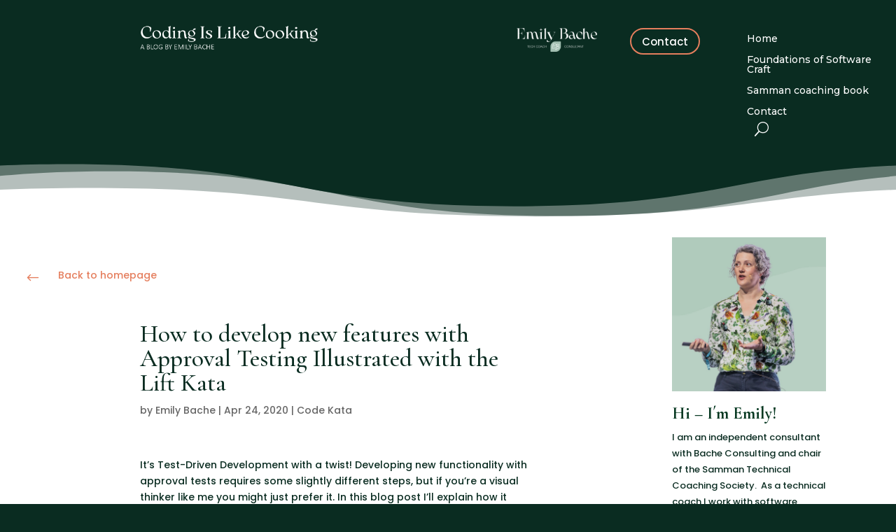

--- FILE ---
content_type: text/html; charset=UTF-8
request_url: https://coding-is-like-cooking.info/2020/04/how-to-develop-new-features-with-approval-testing-illustrated-with-the-lift-kata/
body_size: 117371
content:
<!DOCTYPE html>
<html lang="en-US">
<head>
	<meta charset="UTF-8" />
<meta http-equiv="X-UA-Compatible" content="IE=edge">
	<link rel="pingback" href="https://coding-is-like-cooking.info/xmlrpc.php" />

	<script type="text/javascript">
		document.documentElement.className = 'js';
	</script>
	
	<meta name='robots' content='index, follow, max-image-preview:large, max-snippet:-1, max-video-preview:-1' />
<script type="text/javascript">
			let jqueryParams=[],jQuery=function(r){return jqueryParams=[...jqueryParams,r],jQuery},$=function(r){return jqueryParams=[...jqueryParams,r],$};window.jQuery=jQuery,window.$=jQuery;let customHeadScripts=!1;jQuery.fn=jQuery.prototype={},$.fn=jQuery.prototype={},jQuery.noConflict=function(r){if(window.jQuery)return jQuery=window.jQuery,$=window.jQuery,customHeadScripts=!0,jQuery.noConflict},jQuery.ready=function(r){jqueryParams=[...jqueryParams,r]},$.ready=function(r){jqueryParams=[...jqueryParams,r]},jQuery.load=function(r){jqueryParams=[...jqueryParams,r]},$.load=function(r){jqueryParams=[...jqueryParams,r]},jQuery.fn.ready=function(r){jqueryParams=[...jqueryParams,r]},$.fn.ready=function(r){jqueryParams=[...jqueryParams,r]};</script>
	<!-- This site is optimized with the Yoast SEO plugin v25.7 - https://yoast.com/wordpress/plugins/seo/ -->
	<title>How to develop new features with Approval Testing Illustrated with the Lift Kata - Coding Is Like Cooking</title>
	<link rel="canonical" href="https://coding-is-like-cooking.info/2020/04/how-to-develop-new-features-with-approval-testing-illustrated-with-the-lift-kata/" />
	<meta property="og:locale" content="en_US" />
	<meta property="og:type" content="article" />
	<meta property="og:title" content="How to develop new features with Approval Testing Illustrated with the Lift Kata - Coding Is Like Cooking" />
	<meta property="og:description" content="It’s Test-Driven Development with a twist! Developing new functionality with approval tests requires some slightly different steps, but if you’re a visual thinker like me you might just prefer it. In this blog post I’ll explain how it works." />
	<meta property="og:url" content="https://coding-is-like-cooking.info/2020/04/how-to-develop-new-features-with-approval-testing-illustrated-with-the-lift-kata/" />
	<meta property="og:site_name" content="Coding Is Like Cooking" />
	<meta property="article:published_time" content="2020-04-24T07:34:10+00:00" />
	<meta property="og:image" content="https://wp.proagile.se/wp-content/uploads/2020/01/jason-dent-YXZM_NSGf90-unsplash-1024x683.jpg" />
	<meta name="author" content="Emily Bache" />
	<meta name="twitter:card" content="summary_large_image" />
	<meta name="twitter:label1" content="Written by" />
	<meta name="twitter:data1" content="Emily Bache" />
	<meta name="twitter:label2" content="Est. reading time" />
	<meta name="twitter:data2" content="7 minutes" />
	<script type="application/ld+json" class="yoast-schema-graph">{"@context":"https://schema.org","@graph":[{"@type":"WebPage","@id":"https://coding-is-like-cooking.info/2020/04/how-to-develop-new-features-with-approval-testing-illustrated-with-the-lift-kata/","url":"https://coding-is-like-cooking.info/2020/04/how-to-develop-new-features-with-approval-testing-illustrated-with-the-lift-kata/","name":"How to develop new features with Approval Testing Illustrated with the Lift Kata - Coding Is Like Cooking","isPartOf":{"@id":"https://coding-is-like-cooking.info/#website"},"primaryImageOfPage":{"@id":"https://coding-is-like-cooking.info/2020/04/how-to-develop-new-features-with-approval-testing-illustrated-with-the-lift-kata/#primaryimage"},"image":{"@id":"https://coding-is-like-cooking.info/2020/04/how-to-develop-new-features-with-approval-testing-illustrated-with-the-lift-kata/#primaryimage"},"thumbnailUrl":"https://wp.proagile.se/wp-content/uploads/2020/01/jason-dent-YXZM_NSGf90-unsplash-1024x683.jpg","datePublished":"2020-04-24T07:34:10+00:00","author":{"@id":"https://coding-is-like-cooking.info/#/schema/person/fa3dbd13037ca77b2b77f3508b42be06"},"breadcrumb":{"@id":"https://coding-is-like-cooking.info/2020/04/how-to-develop-new-features-with-approval-testing-illustrated-with-the-lift-kata/#breadcrumb"},"inLanguage":"en-US","potentialAction":[{"@type":"ReadAction","target":["https://coding-is-like-cooking.info/2020/04/how-to-develop-new-features-with-approval-testing-illustrated-with-the-lift-kata/"]}]},{"@type":"ImageObject","inLanguage":"en-US","@id":"https://coding-is-like-cooking.info/2020/04/how-to-develop-new-features-with-approval-testing-illustrated-with-the-lift-kata/#primaryimage","url":"https://wp.proagile.se/wp-content/uploads/2020/01/jason-dent-YXZM_NSGf90-unsplash-1024x683.jpg","contentUrl":"https://wp.proagile.se/wp-content/uploads/2020/01/jason-dent-YXZM_NSGf90-unsplash-1024x683.jpg"},{"@type":"BreadcrumbList","@id":"https://coding-is-like-cooking.info/2020/04/how-to-develop-new-features-with-approval-testing-illustrated-with-the-lift-kata/#breadcrumb","itemListElement":[{"@type":"ListItem","position":1,"name":"Home","item":"https://coding-is-like-cooking.info/"},{"@type":"ListItem","position":2,"name":"How to develop new features with Approval Testing Illustrated with the Lift Kata"}]},{"@type":"WebSite","@id":"https://coding-is-like-cooking.info/#website","url":"https://coding-is-like-cooking.info/","name":"Coding Is Like Cooking","description":"by Emily Bache","potentialAction":[{"@type":"SearchAction","target":{"@type":"EntryPoint","urlTemplate":"https://coding-is-like-cooking.info/?s={search_term_string}"},"query-input":{"@type":"PropertyValueSpecification","valueRequired":true,"valueName":"search_term_string"}}],"inLanguage":"en-US"},{"@type":"Person","@id":"https://coding-is-like-cooking.info/#/schema/person/fa3dbd13037ca77b2b77f3508b42be06","name":"Emily Bache","image":{"@type":"ImageObject","inLanguage":"en-US","@id":"https://coding-is-like-cooking.info/#/schema/person/image/","url":"https://secure.gravatar.com/avatar/4720a307b45d05158305c4c66adea4705e20e54487c54595273d32c121808edc?s=96&d=mm&r=g","contentUrl":"https://secure.gravatar.com/avatar/4720a307b45d05158305c4c66adea4705e20e54487c54595273d32c121808edc?s=96&d=mm&r=g","caption":"Emily Bache"},"url":"https://coding-is-like-cooking.info/author/emilybache/"}]}</script>
	<!-- / Yoast SEO plugin. -->


<link rel='dns-prefetch' href='//fonts.googleapis.com' />
<link rel="alternate" type="application/rss+xml" title="Coding Is Like Cooking &raquo; Feed" href="https://coding-is-like-cooking.info/feed/" />
<link rel="alternate" type="application/rss+xml" title="Coding Is Like Cooking &raquo; Comments Feed" href="https://coding-is-like-cooking.info/comments/feed/" />
<meta content="Divi v.4.27.4" name="generator"/><link rel='stylesheet' id='wp-block-library-css' href='https://coding-is-like-cooking.info/wp-includes/css/dist/block-library/style.min.css?ver=6.8.3' type='text/css' media='all' />
<style id='wp-block-library-theme-inline-css' type='text/css'>
.wp-block-audio :where(figcaption){color:#555;font-size:13px;text-align:center}.is-dark-theme .wp-block-audio :where(figcaption){color:#ffffffa6}.wp-block-audio{margin:0 0 1em}.wp-block-code{border:1px solid #ccc;border-radius:4px;font-family:Menlo,Consolas,monaco,monospace;padding:.8em 1em}.wp-block-embed :where(figcaption){color:#555;font-size:13px;text-align:center}.is-dark-theme .wp-block-embed :where(figcaption){color:#ffffffa6}.wp-block-embed{margin:0 0 1em}.blocks-gallery-caption{color:#555;font-size:13px;text-align:center}.is-dark-theme .blocks-gallery-caption{color:#ffffffa6}:root :where(.wp-block-image figcaption){color:#555;font-size:13px;text-align:center}.is-dark-theme :root :where(.wp-block-image figcaption){color:#ffffffa6}.wp-block-image{margin:0 0 1em}.wp-block-pullquote{border-bottom:4px solid;border-top:4px solid;color:currentColor;margin-bottom:1.75em}.wp-block-pullquote cite,.wp-block-pullquote footer,.wp-block-pullquote__citation{color:currentColor;font-size:.8125em;font-style:normal;text-transform:uppercase}.wp-block-quote{border-left:.25em solid;margin:0 0 1.75em;padding-left:1em}.wp-block-quote cite,.wp-block-quote footer{color:currentColor;font-size:.8125em;font-style:normal;position:relative}.wp-block-quote:where(.has-text-align-right){border-left:none;border-right:.25em solid;padding-left:0;padding-right:1em}.wp-block-quote:where(.has-text-align-center){border:none;padding-left:0}.wp-block-quote.is-large,.wp-block-quote.is-style-large,.wp-block-quote:where(.is-style-plain){border:none}.wp-block-search .wp-block-search__label{font-weight:700}.wp-block-search__button{border:1px solid #ccc;padding:.375em .625em}:where(.wp-block-group.has-background){padding:1.25em 2.375em}.wp-block-separator.has-css-opacity{opacity:.4}.wp-block-separator{border:none;border-bottom:2px solid;margin-left:auto;margin-right:auto}.wp-block-separator.has-alpha-channel-opacity{opacity:1}.wp-block-separator:not(.is-style-wide):not(.is-style-dots){width:100px}.wp-block-separator.has-background:not(.is-style-dots){border-bottom:none;height:1px}.wp-block-separator.has-background:not(.is-style-wide):not(.is-style-dots){height:2px}.wp-block-table{margin:0 0 1em}.wp-block-table td,.wp-block-table th{word-break:normal}.wp-block-table :where(figcaption){color:#555;font-size:13px;text-align:center}.is-dark-theme .wp-block-table :where(figcaption){color:#ffffffa6}.wp-block-video :where(figcaption){color:#555;font-size:13px;text-align:center}.is-dark-theme .wp-block-video :where(figcaption){color:#ffffffa6}.wp-block-video{margin:0 0 1em}:root :where(.wp-block-template-part.has-background){margin-bottom:0;margin-top:0;padding:1.25em 2.375em}
</style>
<style id='collapsing-categories-style-inline-css' type='text/css'>


</style>
<style id='global-styles-inline-css' type='text/css'>
:root{--wp--preset--aspect-ratio--square: 1;--wp--preset--aspect-ratio--4-3: 4/3;--wp--preset--aspect-ratio--3-4: 3/4;--wp--preset--aspect-ratio--3-2: 3/2;--wp--preset--aspect-ratio--2-3: 2/3;--wp--preset--aspect-ratio--16-9: 16/9;--wp--preset--aspect-ratio--9-16: 9/16;--wp--preset--color--black: #000000;--wp--preset--color--cyan-bluish-gray: #abb8c3;--wp--preset--color--white: #ffffff;--wp--preset--color--pale-pink: #f78da7;--wp--preset--color--vivid-red: #cf2e2e;--wp--preset--color--luminous-vivid-orange: #ff6900;--wp--preset--color--luminous-vivid-amber: #fcb900;--wp--preset--color--light-green-cyan: #7bdcb5;--wp--preset--color--vivid-green-cyan: #00d084;--wp--preset--color--pale-cyan-blue: #8ed1fc;--wp--preset--color--vivid-cyan-blue: #0693e3;--wp--preset--color--vivid-purple: #9b51e0;--wp--preset--gradient--vivid-cyan-blue-to-vivid-purple: linear-gradient(135deg,rgba(6,147,227,1) 0%,rgb(155,81,224) 100%);--wp--preset--gradient--light-green-cyan-to-vivid-green-cyan: linear-gradient(135deg,rgb(122,220,180) 0%,rgb(0,208,130) 100%);--wp--preset--gradient--luminous-vivid-amber-to-luminous-vivid-orange: linear-gradient(135deg,rgba(252,185,0,1) 0%,rgba(255,105,0,1) 100%);--wp--preset--gradient--luminous-vivid-orange-to-vivid-red: linear-gradient(135deg,rgba(255,105,0,1) 0%,rgb(207,46,46) 100%);--wp--preset--gradient--very-light-gray-to-cyan-bluish-gray: linear-gradient(135deg,rgb(238,238,238) 0%,rgb(169,184,195) 100%);--wp--preset--gradient--cool-to-warm-spectrum: linear-gradient(135deg,rgb(74,234,220) 0%,rgb(151,120,209) 20%,rgb(207,42,186) 40%,rgb(238,44,130) 60%,rgb(251,105,98) 80%,rgb(254,248,76) 100%);--wp--preset--gradient--blush-light-purple: linear-gradient(135deg,rgb(255,206,236) 0%,rgb(152,150,240) 100%);--wp--preset--gradient--blush-bordeaux: linear-gradient(135deg,rgb(254,205,165) 0%,rgb(254,45,45) 50%,rgb(107,0,62) 100%);--wp--preset--gradient--luminous-dusk: linear-gradient(135deg,rgb(255,203,112) 0%,rgb(199,81,192) 50%,rgb(65,88,208) 100%);--wp--preset--gradient--pale-ocean: linear-gradient(135deg,rgb(255,245,203) 0%,rgb(182,227,212) 50%,rgb(51,167,181) 100%);--wp--preset--gradient--electric-grass: linear-gradient(135deg,rgb(202,248,128) 0%,rgb(113,206,126) 100%);--wp--preset--gradient--midnight: linear-gradient(135deg,rgb(2,3,129) 0%,rgb(40,116,252) 100%);--wp--preset--font-size--small: 13px;--wp--preset--font-size--medium: 20px;--wp--preset--font-size--large: 36px;--wp--preset--font-size--x-large: 42px;--wp--preset--spacing--20: 0.44rem;--wp--preset--spacing--30: 0.67rem;--wp--preset--spacing--40: 1rem;--wp--preset--spacing--50: 1.5rem;--wp--preset--spacing--60: 2.25rem;--wp--preset--spacing--70: 3.38rem;--wp--preset--spacing--80: 5.06rem;--wp--preset--shadow--natural: 6px 6px 9px rgba(0, 0, 0, 0.2);--wp--preset--shadow--deep: 12px 12px 50px rgba(0, 0, 0, 0.4);--wp--preset--shadow--sharp: 6px 6px 0px rgba(0, 0, 0, 0.2);--wp--preset--shadow--outlined: 6px 6px 0px -3px rgba(255, 255, 255, 1), 6px 6px rgba(0, 0, 0, 1);--wp--preset--shadow--crisp: 6px 6px 0px rgba(0, 0, 0, 1);}:root { --wp--style--global--content-size: 823px;--wp--style--global--wide-size: 1080px; }:where(body) { margin: 0; }.wp-site-blocks > .alignleft { float: left; margin-right: 2em; }.wp-site-blocks > .alignright { float: right; margin-left: 2em; }.wp-site-blocks > .aligncenter { justify-content: center; margin-left: auto; margin-right: auto; }:where(.is-layout-flex){gap: 0.5em;}:where(.is-layout-grid){gap: 0.5em;}.is-layout-flow > .alignleft{float: left;margin-inline-start: 0;margin-inline-end: 2em;}.is-layout-flow > .alignright{float: right;margin-inline-start: 2em;margin-inline-end: 0;}.is-layout-flow > .aligncenter{margin-left: auto !important;margin-right: auto !important;}.is-layout-constrained > .alignleft{float: left;margin-inline-start: 0;margin-inline-end: 2em;}.is-layout-constrained > .alignright{float: right;margin-inline-start: 2em;margin-inline-end: 0;}.is-layout-constrained > .aligncenter{margin-left: auto !important;margin-right: auto !important;}.is-layout-constrained > :where(:not(.alignleft):not(.alignright):not(.alignfull)){max-width: var(--wp--style--global--content-size);margin-left: auto !important;margin-right: auto !important;}.is-layout-constrained > .alignwide{max-width: var(--wp--style--global--wide-size);}body .is-layout-flex{display: flex;}.is-layout-flex{flex-wrap: wrap;align-items: center;}.is-layout-flex > :is(*, div){margin: 0;}body .is-layout-grid{display: grid;}.is-layout-grid > :is(*, div){margin: 0;}body{padding-top: 0px;padding-right: 0px;padding-bottom: 0px;padding-left: 0px;}:root :where(.wp-element-button, .wp-block-button__link){background-color: #32373c;border-width: 0;color: #fff;font-family: inherit;font-size: inherit;line-height: inherit;padding: calc(0.667em + 2px) calc(1.333em + 2px);text-decoration: none;}.has-black-color{color: var(--wp--preset--color--black) !important;}.has-cyan-bluish-gray-color{color: var(--wp--preset--color--cyan-bluish-gray) !important;}.has-white-color{color: var(--wp--preset--color--white) !important;}.has-pale-pink-color{color: var(--wp--preset--color--pale-pink) !important;}.has-vivid-red-color{color: var(--wp--preset--color--vivid-red) !important;}.has-luminous-vivid-orange-color{color: var(--wp--preset--color--luminous-vivid-orange) !important;}.has-luminous-vivid-amber-color{color: var(--wp--preset--color--luminous-vivid-amber) !important;}.has-light-green-cyan-color{color: var(--wp--preset--color--light-green-cyan) !important;}.has-vivid-green-cyan-color{color: var(--wp--preset--color--vivid-green-cyan) !important;}.has-pale-cyan-blue-color{color: var(--wp--preset--color--pale-cyan-blue) !important;}.has-vivid-cyan-blue-color{color: var(--wp--preset--color--vivid-cyan-blue) !important;}.has-vivid-purple-color{color: var(--wp--preset--color--vivid-purple) !important;}.has-black-background-color{background-color: var(--wp--preset--color--black) !important;}.has-cyan-bluish-gray-background-color{background-color: var(--wp--preset--color--cyan-bluish-gray) !important;}.has-white-background-color{background-color: var(--wp--preset--color--white) !important;}.has-pale-pink-background-color{background-color: var(--wp--preset--color--pale-pink) !important;}.has-vivid-red-background-color{background-color: var(--wp--preset--color--vivid-red) !important;}.has-luminous-vivid-orange-background-color{background-color: var(--wp--preset--color--luminous-vivid-orange) !important;}.has-luminous-vivid-amber-background-color{background-color: var(--wp--preset--color--luminous-vivid-amber) !important;}.has-light-green-cyan-background-color{background-color: var(--wp--preset--color--light-green-cyan) !important;}.has-vivid-green-cyan-background-color{background-color: var(--wp--preset--color--vivid-green-cyan) !important;}.has-pale-cyan-blue-background-color{background-color: var(--wp--preset--color--pale-cyan-blue) !important;}.has-vivid-cyan-blue-background-color{background-color: var(--wp--preset--color--vivid-cyan-blue) !important;}.has-vivid-purple-background-color{background-color: var(--wp--preset--color--vivid-purple) !important;}.has-black-border-color{border-color: var(--wp--preset--color--black) !important;}.has-cyan-bluish-gray-border-color{border-color: var(--wp--preset--color--cyan-bluish-gray) !important;}.has-white-border-color{border-color: var(--wp--preset--color--white) !important;}.has-pale-pink-border-color{border-color: var(--wp--preset--color--pale-pink) !important;}.has-vivid-red-border-color{border-color: var(--wp--preset--color--vivid-red) !important;}.has-luminous-vivid-orange-border-color{border-color: var(--wp--preset--color--luminous-vivid-orange) !important;}.has-luminous-vivid-amber-border-color{border-color: var(--wp--preset--color--luminous-vivid-amber) !important;}.has-light-green-cyan-border-color{border-color: var(--wp--preset--color--light-green-cyan) !important;}.has-vivid-green-cyan-border-color{border-color: var(--wp--preset--color--vivid-green-cyan) !important;}.has-pale-cyan-blue-border-color{border-color: var(--wp--preset--color--pale-cyan-blue) !important;}.has-vivid-cyan-blue-border-color{border-color: var(--wp--preset--color--vivid-cyan-blue) !important;}.has-vivid-purple-border-color{border-color: var(--wp--preset--color--vivid-purple) !important;}.has-vivid-cyan-blue-to-vivid-purple-gradient-background{background: var(--wp--preset--gradient--vivid-cyan-blue-to-vivid-purple) !important;}.has-light-green-cyan-to-vivid-green-cyan-gradient-background{background: var(--wp--preset--gradient--light-green-cyan-to-vivid-green-cyan) !important;}.has-luminous-vivid-amber-to-luminous-vivid-orange-gradient-background{background: var(--wp--preset--gradient--luminous-vivid-amber-to-luminous-vivid-orange) !important;}.has-luminous-vivid-orange-to-vivid-red-gradient-background{background: var(--wp--preset--gradient--luminous-vivid-orange-to-vivid-red) !important;}.has-very-light-gray-to-cyan-bluish-gray-gradient-background{background: var(--wp--preset--gradient--very-light-gray-to-cyan-bluish-gray) !important;}.has-cool-to-warm-spectrum-gradient-background{background: var(--wp--preset--gradient--cool-to-warm-spectrum) !important;}.has-blush-light-purple-gradient-background{background: var(--wp--preset--gradient--blush-light-purple) !important;}.has-blush-bordeaux-gradient-background{background: var(--wp--preset--gradient--blush-bordeaux) !important;}.has-luminous-dusk-gradient-background{background: var(--wp--preset--gradient--luminous-dusk) !important;}.has-pale-ocean-gradient-background{background: var(--wp--preset--gradient--pale-ocean) !important;}.has-electric-grass-gradient-background{background: var(--wp--preset--gradient--electric-grass) !important;}.has-midnight-gradient-background{background: var(--wp--preset--gradient--midnight) !important;}.has-small-font-size{font-size: var(--wp--preset--font-size--small) !important;}.has-medium-font-size{font-size: var(--wp--preset--font-size--medium) !important;}.has-large-font-size{font-size: var(--wp--preset--font-size--large) !important;}.has-x-large-font-size{font-size: var(--wp--preset--font-size--x-large) !important;}
:where(.wp-block-post-template.is-layout-flex){gap: 1.25em;}:where(.wp-block-post-template.is-layout-grid){gap: 1.25em;}
:where(.wp-block-columns.is-layout-flex){gap: 2em;}:where(.wp-block-columns.is-layout-grid){gap: 2em;}
:root :where(.wp-block-pullquote){font-size: 1.5em;line-height: 1.6;}
</style>
<style id='divi-style-inline-inline-css' type='text/css'>
/*!
Theme Name: Divi
Theme URI: http://www.elegantthemes.com/gallery/divi/
Version: 4.27.4
Description: Smart. Flexible. Beautiful. Divi is the most powerful theme in our collection.
Author: Elegant Themes
Author URI: http://www.elegantthemes.com
License: GNU General Public License v2
License URI: http://www.gnu.org/licenses/gpl-2.0.html
*/

a,abbr,acronym,address,applet,b,big,blockquote,body,center,cite,code,dd,del,dfn,div,dl,dt,em,fieldset,font,form,h1,h2,h3,h4,h5,h6,html,i,iframe,img,ins,kbd,label,legend,li,object,ol,p,pre,q,s,samp,small,span,strike,strong,sub,sup,tt,u,ul,var{margin:0;padding:0;border:0;outline:0;font-size:100%;-ms-text-size-adjust:100%;-webkit-text-size-adjust:100%;vertical-align:baseline;background:transparent}body{line-height:1}ol,ul{list-style:none}blockquote,q{quotes:none}blockquote:after,blockquote:before,q:after,q:before{content:"";content:none}blockquote{margin:20px 0 30px;border-left:5px solid;padding-left:20px}:focus{outline:0}del{text-decoration:line-through}pre{overflow:auto;padding:10px}figure{margin:0}table{border-collapse:collapse;border-spacing:0}article,aside,footer,header,hgroup,nav,section{display:block}body{font-family:Open Sans,Arial,sans-serif;font-size:14px;color:#666;background-color:#fff;line-height:1.7em;font-weight:500;-webkit-font-smoothing:antialiased;-moz-osx-font-smoothing:grayscale}body.page-template-page-template-blank-php #page-container{padding-top:0!important}body.et_cover_background{background-size:cover!important;background-position:top!important;background-repeat:no-repeat!important;background-attachment:fixed}a{color:#2ea3f2}a,a:hover{text-decoration:none}p{padding-bottom:1em}p:not(.has-background):last-of-type{padding-bottom:0}p.et_normal_padding{padding-bottom:1em}strong{font-weight:700}cite,em,i{font-style:italic}code,pre{font-family:Courier New,monospace;margin-bottom:10px}ins{text-decoration:none}sub,sup{height:0;line-height:1;position:relative;vertical-align:baseline}sup{bottom:.8em}sub{top:.3em}dl{margin:0 0 1.5em}dl dt{font-weight:700}dd{margin-left:1.5em}blockquote p{padding-bottom:0}embed,iframe,object,video{max-width:100%}h1,h2,h3,h4,h5,h6{color:#333;padding-bottom:10px;line-height:1em;font-weight:500}h1 a,h2 a,h3 a,h4 a,h5 a,h6 a{color:inherit}h1{font-size:30px}h2{font-size:26px}h3{font-size:22px}h4{font-size:18px}h5{font-size:16px}h6{font-size:14px}input{-webkit-appearance:none}input[type=checkbox]{-webkit-appearance:checkbox}input[type=radio]{-webkit-appearance:radio}input.text,input.title,input[type=email],input[type=password],input[type=tel],input[type=text],select,textarea{background-color:#fff;border:1px solid #bbb;padding:2px;color:#4e4e4e}input.text:focus,input.title:focus,input[type=text]:focus,select:focus,textarea:focus{border-color:#2d3940;color:#3e3e3e}input.text,input.title,input[type=text],select,textarea{margin:0}textarea{padding:4px}button,input,select,textarea{font-family:inherit}img{max-width:100%;height:auto}.clear{clear:both}br.clear{margin:0;padding:0}.pagination{clear:both}#et_search_icon:hover,.et-social-icon a:hover,.et_password_protected_form .et_submit_button,.form-submit .et_pb_buttontton.alt.disabled,.nav-single a,.posted_in a{color:#2ea3f2}.et-search-form,blockquote{border-color:#2ea3f2}#main-content{background-color:#fff}.container{width:80%;max-width:1080px;margin:auto;position:relative}body:not(.et-tb) #main-content .container,body:not(.et-tb-has-header) #main-content .container{padding-top:58px}.et_full_width_page #main-content .container:before{display:none}.main_title{margin-bottom:20px}.et_password_protected_form .et_submit_button:hover,.form-submit .et_pb_button:hover{background:rgba(0,0,0,.05)}.et_button_icon_visible .et_pb_button{padding-right:2em;padding-left:.7em}.et_button_icon_visible .et_pb_button:after{opacity:1;margin-left:0}.et_button_left .et_pb_button:hover:after{left:.15em}.et_button_left .et_pb_button:after{margin-left:0;left:1em}.et_button_icon_visible.et_button_left .et_pb_button,.et_button_left .et_pb_button:hover,.et_button_left .et_pb_module .et_pb_button:hover{padding-left:2em;padding-right:.7em}.et_button_icon_visible.et_button_left .et_pb_button:after,.et_button_left .et_pb_button:hover:after{left:.15em}.et_password_protected_form .et_submit_button:hover,.form-submit .et_pb_button:hover{padding:.3em 1em}.et_button_no_icon .et_pb_button:after{display:none}.et_button_no_icon.et_button_icon_visible.et_button_left .et_pb_button,.et_button_no_icon.et_button_left .et_pb_button:hover,.et_button_no_icon .et_pb_button,.et_button_no_icon .et_pb_button:hover{padding:.3em 1em!important}.et_button_custom_icon .et_pb_button:after{line-height:1.7em}.et_button_custom_icon.et_button_icon_visible .et_pb_button:after,.et_button_custom_icon .et_pb_button:hover:after{margin-left:.3em}#left-area .post_format-post-format-gallery .wp-block-gallery:first-of-type{padding:0;margin-bottom:-16px}.entry-content table:not(.variations){border:1px solid #eee;margin:0 0 15px;text-align:left;width:100%}.entry-content thead th,.entry-content tr th{color:#555;font-weight:700;padding:9px 24px}.entry-content tr td{border-top:1px solid #eee;padding:6px 24px}#left-area ul,.entry-content ul,.et-l--body ul,.et-l--footer ul,.et-l--header ul{list-style-type:disc;padding:0 0 23px 1em;line-height:26px}#left-area ol,.entry-content ol,.et-l--body ol,.et-l--footer ol,.et-l--header ol{list-style-type:decimal;list-style-position:inside;padding:0 0 23px;line-height:26px}#left-area ul li ul,.entry-content ul li ol{padding:2px 0 2px 20px}#left-area ol li ul,.entry-content ol li ol,.et-l--body ol li ol,.et-l--footer ol li ol,.et-l--header ol li ol{padding:2px 0 2px 35px}#left-area ul.wp-block-gallery{display:-webkit-box;display:-ms-flexbox;display:flex;-ms-flex-wrap:wrap;flex-wrap:wrap;list-style-type:none;padding:0}#left-area ul.products{padding:0!important;line-height:1.7!important;list-style:none!important}.gallery-item a{display:block}.gallery-caption,.gallery-item a{width:90%}#wpadminbar{z-index:100001}#left-area .post-meta{font-size:14px;padding-bottom:15px}#left-area .post-meta a{text-decoration:none;color:#666}#left-area .et_featured_image{padding-bottom:7px}.single .post{padding-bottom:25px}body.single .et_audio_content{margin-bottom:-6px}.nav-single a{text-decoration:none;color:#2ea3f2;font-size:14px;font-weight:400}.nav-previous{float:left}.nav-next{float:right}.et_password_protected_form p input{background-color:#eee;border:none!important;width:100%!important;border-radius:0!important;font-size:14px;color:#999!important;padding:16px!important;-webkit-box-sizing:border-box;box-sizing:border-box}.et_password_protected_form label{display:none}.et_password_protected_form .et_submit_button{font-family:inherit;display:block;float:right;margin:8px auto 0;cursor:pointer}.post-password-required p.nocomments.container{max-width:100%}.post-password-required p.nocomments.container:before{display:none}.aligncenter,div.post .new-post .aligncenter{display:block;margin-left:auto;margin-right:auto}.wp-caption{border:1px solid #ddd;text-align:center;background-color:#f3f3f3;margin-bottom:10px;max-width:96%;padding:8px}.wp-caption.alignleft{margin:0 30px 20px 0}.wp-caption.alignright{margin:0 0 20px 30px}.wp-caption img{margin:0;padding:0;border:0}.wp-caption p.wp-caption-text{font-size:12px;padding:0 4px 5px;margin:0}.alignright{float:right}.alignleft{float:left}img.alignleft{display:inline;float:left;margin-right:15px}img.alignright{display:inline;float:right;margin-left:15px}.page.et_pb_pagebuilder_layout #main-content{background-color:transparent}body #main-content .et_builder_inner_content>h1,body #main-content .et_builder_inner_content>h2,body #main-content .et_builder_inner_content>h3,body #main-content .et_builder_inner_content>h4,body #main-content .et_builder_inner_content>h5,body #main-content .et_builder_inner_content>h6{line-height:1.4em}body #main-content .et_builder_inner_content>p{line-height:1.7em}.wp-block-pullquote{margin:20px 0 30px}.wp-block-pullquote.has-background blockquote{border-left:none}.wp-block-group.has-background{padding:1.5em 1.5em .5em}@media (min-width:981px){#left-area{width:79.125%;padding-bottom:23px}#main-content .container:before{content:"";position:absolute;top:0;height:100%;width:1px;background-color:#e2e2e2}.et_full_width_page #left-area,.et_no_sidebar #left-area{float:none;width:100%!important}.et_full_width_page #left-area{padding-bottom:0}.et_no_sidebar #main-content .container:before{display:none}}@media (max-width:980px){#page-container{padding-top:80px}.et-tb #page-container,.et-tb-has-header #page-container{padding-top:0!important}#left-area,#sidebar{width:100%!important}#main-content .container:before{display:none!important}.et_full_width_page .et_gallery_item:nth-child(4n+1){clear:none}}@media print{#page-container{padding-top:0!important}}#wp-admin-bar-et-use-visual-builder a:before{font-family:ETmodules!important;content:"\e625";font-size:30px!important;width:28px;margin-top:-3px;color:#974df3!important}#wp-admin-bar-et-use-visual-builder:hover a:before{color:#fff!important}#wp-admin-bar-et-use-visual-builder:hover a,#wp-admin-bar-et-use-visual-builder a:hover{transition:background-color .5s ease;-webkit-transition:background-color .5s ease;-moz-transition:background-color .5s ease;background-color:#7e3bd0!important;color:#fff!important}* html .clearfix,:first-child+html .clearfix{zoom:1}.iphone .et_pb_section_video_bg video::-webkit-media-controls-start-playback-button{display:none!important;-webkit-appearance:none}.et_mobile_device .et_pb_section_parallax .et_pb_parallax_css{background-attachment:scroll}.et-social-facebook a.icon:before{content:"\e093"}.et-social-twitter a.icon:before{content:"\e094"}.et-social-google-plus a.icon:before{content:"\e096"}.et-social-instagram a.icon:before{content:"\e09a"}.et-social-rss a.icon:before{content:"\e09e"}.ai1ec-single-event:after{content:" ";display:table;clear:both}.evcal_event_details .evcal_evdata_cell .eventon_details_shading_bot.eventon_details_shading_bot{z-index:3}.wp-block-divi-layout{margin-bottom:1em}*{-webkit-box-sizing:border-box;box-sizing:border-box}#et-info-email:before,#et-info-phone:before,#et_search_icon:before,.comment-reply-link:after,.et-cart-info span:before,.et-pb-arrow-next:before,.et-pb-arrow-prev:before,.et-social-icon a:before,.et_audio_container .mejs-playpause-button button:before,.et_audio_container .mejs-volume-button button:before,.et_overlay:before,.et_password_protected_form .et_submit_button:after,.et_pb_button:after,.et_pb_contact_reset:after,.et_pb_contact_submit:after,.et_pb_font_icon:before,.et_pb_newsletter_button:after,.et_pb_pricing_table_button:after,.et_pb_promo_button:after,.et_pb_testimonial:before,.et_pb_toggle_title:before,.form-submit .et_pb_button:after,.mobile_menu_bar:before,a.et_pb_more_button:after{font-family:ETmodules!important;speak:none;font-style:normal;font-weight:400;-webkit-font-feature-settings:normal;font-feature-settings:normal;font-variant:normal;text-transform:none;line-height:1;-webkit-font-smoothing:antialiased;-moz-osx-font-smoothing:grayscale;text-shadow:0 0;direction:ltr}.et-pb-icon,.et_pb_custom_button_icon.et_pb_button:after,.et_pb_login .et_pb_custom_button_icon.et_pb_button:after,.et_pb_woo_custom_button_icon .button.et_pb_custom_button_icon.et_pb_button:after,.et_pb_woo_custom_button_icon .button.et_pb_custom_button_icon.et_pb_button:hover:after{content:attr(data-icon)}.et-pb-icon{font-family:ETmodules;speak:none;font-weight:400;-webkit-font-feature-settings:normal;font-feature-settings:normal;font-variant:normal;text-transform:none;line-height:1;-webkit-font-smoothing:antialiased;font-size:96px;font-style:normal;display:inline-block;-webkit-box-sizing:border-box;box-sizing:border-box;direction:ltr}#et-ajax-saving{display:none;-webkit-transition:background .3s,-webkit-box-shadow .3s;transition:background .3s,-webkit-box-shadow .3s;transition:background .3s,box-shadow .3s;transition:background .3s,box-shadow .3s,-webkit-box-shadow .3s;-webkit-box-shadow:rgba(0,139,219,.247059) 0 0 60px;box-shadow:0 0 60px rgba(0,139,219,.247059);position:fixed;top:50%;left:50%;width:50px;height:50px;background:#fff;border-radius:50px;margin:-25px 0 0 -25px;z-index:999999;text-align:center}#et-ajax-saving img{margin:9px}.et-safe-mode-indicator,.et-safe-mode-indicator:focus,.et-safe-mode-indicator:hover{-webkit-box-shadow:0 5px 10px rgba(41,196,169,.15);box-shadow:0 5px 10px rgba(41,196,169,.15);background:#29c4a9;color:#fff;font-size:14px;font-weight:600;padding:12px;line-height:16px;border-radius:3px;position:fixed;bottom:30px;right:30px;z-index:999999;text-decoration:none;font-family:Open Sans,sans-serif;-webkit-font-smoothing:antialiased;-moz-osx-font-smoothing:grayscale}.et_pb_button{font-size:20px;font-weight:500;padding:.3em 1em;line-height:1.7em!important;background-color:transparent;background-size:cover;background-position:50%;background-repeat:no-repeat;border:2px solid;border-radius:3px;-webkit-transition-duration:.2s;transition-duration:.2s;-webkit-transition-property:all!important;transition-property:all!important}.et_pb_button,.et_pb_button_inner{position:relative}.et_pb_button:hover,.et_pb_module .et_pb_button:hover{border:2px solid transparent;padding:.3em 2em .3em .7em}.et_pb_button:hover{background-color:hsla(0,0%,100%,.2)}.et_pb_bg_layout_light.et_pb_button:hover,.et_pb_bg_layout_light .et_pb_button:hover{background-color:rgba(0,0,0,.05)}.et_pb_button:after,.et_pb_button:before{font-size:32px;line-height:1em;content:"\35";opacity:0;position:absolute;margin-left:-1em;-webkit-transition:all .2s;transition:all .2s;text-transform:none;-webkit-font-feature-settings:"kern" off;font-feature-settings:"kern" off;font-variant:none;font-style:normal;font-weight:400;text-shadow:none}.et_pb_button.et_hover_enabled:hover:after,.et_pb_button.et_pb_hovered:hover:after{-webkit-transition:none!important;transition:none!important}.et_pb_button:before{display:none}.et_pb_button:hover:after{opacity:1;margin-left:0}.et_pb_column_1_3 h1,.et_pb_column_1_4 h1,.et_pb_column_1_5 h1,.et_pb_column_1_6 h1,.et_pb_column_2_5 h1{font-size:26px}.et_pb_column_1_3 h2,.et_pb_column_1_4 h2,.et_pb_column_1_5 h2,.et_pb_column_1_6 h2,.et_pb_column_2_5 h2{font-size:23px}.et_pb_column_1_3 h3,.et_pb_column_1_4 h3,.et_pb_column_1_5 h3,.et_pb_column_1_6 h3,.et_pb_column_2_5 h3{font-size:20px}.et_pb_column_1_3 h4,.et_pb_column_1_4 h4,.et_pb_column_1_5 h4,.et_pb_column_1_6 h4,.et_pb_column_2_5 h4{font-size:18px}.et_pb_column_1_3 h5,.et_pb_column_1_4 h5,.et_pb_column_1_5 h5,.et_pb_column_1_6 h5,.et_pb_column_2_5 h5{font-size:16px}.et_pb_column_1_3 h6,.et_pb_column_1_4 h6,.et_pb_column_1_5 h6,.et_pb_column_1_6 h6,.et_pb_column_2_5 h6{font-size:15px}.et_pb_bg_layout_dark,.et_pb_bg_layout_dark h1,.et_pb_bg_layout_dark h2,.et_pb_bg_layout_dark h3,.et_pb_bg_layout_dark h4,.et_pb_bg_layout_dark h5,.et_pb_bg_layout_dark h6{color:#fff!important}.et_pb_module.et_pb_text_align_left{text-align:left}.et_pb_module.et_pb_text_align_center{text-align:center}.et_pb_module.et_pb_text_align_right{text-align:right}.et_pb_module.et_pb_text_align_justified{text-align:justify}.clearfix:after{visibility:hidden;display:block;font-size:0;content:" ";clear:both;height:0}.et_pb_bg_layout_light .et_pb_more_button{color:#2ea3f2}.et_builder_inner_content{position:relative;z-index:1}header .et_builder_inner_content{z-index:2}.et_pb_css_mix_blend_mode_passthrough{mix-blend-mode:unset!important}.et_pb_image_container{margin:-20px -20px 29px}.et_pb_module_inner{position:relative}.et_hover_enabled_preview{z-index:2}.et_hover_enabled:hover{position:relative;z-index:2}.et_pb_all_tabs,.et_pb_module,.et_pb_posts_nav a,.et_pb_tab,.et_pb_with_background{position:relative;background-size:cover;background-position:50%;background-repeat:no-repeat}.et_pb_background_mask,.et_pb_background_pattern{bottom:0;left:0;position:absolute;right:0;top:0}.et_pb_background_mask{background-size:calc(100% + 2px) calc(100% + 2px);background-repeat:no-repeat;background-position:50%;overflow:hidden}.et_pb_background_pattern{background-position:0 0;background-repeat:repeat}.et_pb_with_border{position:relative;border:0 solid #333}.post-password-required .et_pb_row{padding:0;width:100%}.post-password-required .et_password_protected_form{min-height:0}body.et_pb_pagebuilder_layout.et_pb_show_title .post-password-required .et_password_protected_form h1,body:not(.et_pb_pagebuilder_layout) .post-password-required .et_password_protected_form h1{display:none}.et_pb_no_bg{padding:0!important}.et_overlay.et_pb_inline_icon:before,.et_pb_inline_icon:before{content:attr(data-icon)}.et_pb_more_button{color:inherit;text-shadow:none;text-decoration:none;display:inline-block;margin-top:20px}.et_parallax_bg_wrap{overflow:hidden;position:absolute;top:0;right:0;bottom:0;left:0}.et_parallax_bg{background-repeat:no-repeat;background-position:top;background-size:cover;position:absolute;bottom:0;left:0;width:100%;height:100%;display:block}.et_parallax_bg.et_parallax_bg__hover,.et_parallax_bg.et_parallax_bg_phone,.et_parallax_bg.et_parallax_bg_tablet,.et_parallax_gradient.et_parallax_gradient__hover,.et_parallax_gradient.et_parallax_gradient_phone,.et_parallax_gradient.et_parallax_gradient_tablet,.et_pb_section_parallax_hover:hover .et_parallax_bg:not(.et_parallax_bg__hover),.et_pb_section_parallax_hover:hover .et_parallax_gradient:not(.et_parallax_gradient__hover){display:none}.et_pb_section_parallax_hover:hover .et_parallax_bg.et_parallax_bg__hover,.et_pb_section_parallax_hover:hover .et_parallax_gradient.et_parallax_gradient__hover{display:block}.et_parallax_gradient{bottom:0;display:block;left:0;position:absolute;right:0;top:0}.et_pb_module.et_pb_section_parallax,.et_pb_posts_nav a.et_pb_section_parallax,.et_pb_tab.et_pb_section_parallax{position:relative}.et_pb_section_parallax .et_pb_parallax_css,.et_pb_slides .et_parallax_bg.et_pb_parallax_css{background-attachment:fixed}body.et-bfb .et_pb_section_parallax .et_pb_parallax_css,body.et-bfb .et_pb_slides .et_parallax_bg.et_pb_parallax_css{background-attachment:scroll;bottom:auto}.et_pb_section_parallax.et_pb_column .et_pb_module,.et_pb_section_parallax.et_pb_row .et_pb_column,.et_pb_section_parallax.et_pb_row .et_pb_module{z-index:9;position:relative}.et_pb_more_button:hover:after{opacity:1;margin-left:0}.et_pb_preload .et_pb_section_video_bg,.et_pb_preload>div{visibility:hidden}.et_pb_preload,.et_pb_section.et_pb_section_video.et_pb_preload{position:relative;background:#464646!important}.et_pb_preload:before{content:"";position:absolute;top:50%;left:50%;background:url(https://coding-is-like-cooking.info/wp-content/themes/Divi/includes/builder/styles/images/preloader.gif) no-repeat;border-radius:32px;width:32px;height:32px;margin:-16px 0 0 -16px}.box-shadow-overlay{position:absolute;top:0;left:0;width:100%;height:100%;z-index:10;pointer-events:none}.et_pb_section>.box-shadow-overlay~.et_pb_row{z-index:11}body.safari .section_has_divider{will-change:transform}.et_pb_row>.box-shadow-overlay{z-index:8}.has-box-shadow-overlay{position:relative}.et_clickable{cursor:pointer}.screen-reader-text{border:0;clip:rect(1px,1px,1px,1px);-webkit-clip-path:inset(50%);clip-path:inset(50%);height:1px;margin:-1px;overflow:hidden;padding:0;position:absolute!important;width:1px;word-wrap:normal!important}.et_multi_view_hidden,.et_multi_view_hidden_image{display:none!important}@keyframes multi-view-image-fade{0%{opacity:0}10%{opacity:.1}20%{opacity:.2}30%{opacity:.3}40%{opacity:.4}50%{opacity:.5}60%{opacity:.6}70%{opacity:.7}80%{opacity:.8}90%{opacity:.9}to{opacity:1}}.et_multi_view_image__loading{visibility:hidden}.et_multi_view_image__loaded{-webkit-animation:multi-view-image-fade .5s;animation:multi-view-image-fade .5s}#et-pb-motion-effects-offset-tracker{visibility:hidden!important;opacity:0;position:absolute;top:0;left:0}.et-pb-before-scroll-animation{opacity:0}header.et-l.et-l--header:after{clear:both;display:block;content:""}.et_pb_module{-webkit-animation-timing-function:linear;animation-timing-function:linear;-webkit-animation-duration:.2s;animation-duration:.2s}@-webkit-keyframes fadeBottom{0%{opacity:0;-webkit-transform:translateY(10%);transform:translateY(10%)}to{opacity:1;-webkit-transform:translateY(0);transform:translateY(0)}}@keyframes fadeBottom{0%{opacity:0;-webkit-transform:translateY(10%);transform:translateY(10%)}to{opacity:1;-webkit-transform:translateY(0);transform:translateY(0)}}@-webkit-keyframes fadeLeft{0%{opacity:0;-webkit-transform:translateX(-10%);transform:translateX(-10%)}to{opacity:1;-webkit-transform:translateX(0);transform:translateX(0)}}@keyframes fadeLeft{0%{opacity:0;-webkit-transform:translateX(-10%);transform:translateX(-10%)}to{opacity:1;-webkit-transform:translateX(0);transform:translateX(0)}}@-webkit-keyframes fadeRight{0%{opacity:0;-webkit-transform:translateX(10%);transform:translateX(10%)}to{opacity:1;-webkit-transform:translateX(0);transform:translateX(0)}}@keyframes fadeRight{0%{opacity:0;-webkit-transform:translateX(10%);transform:translateX(10%)}to{opacity:1;-webkit-transform:translateX(0);transform:translateX(0)}}@-webkit-keyframes fadeTop{0%{opacity:0;-webkit-transform:translateY(-10%);transform:translateY(-10%)}to{opacity:1;-webkit-transform:translateX(0);transform:translateX(0)}}@keyframes fadeTop{0%{opacity:0;-webkit-transform:translateY(-10%);transform:translateY(-10%)}to{opacity:1;-webkit-transform:translateX(0);transform:translateX(0)}}@-webkit-keyframes fadeIn{0%{opacity:0}to{opacity:1}}@keyframes fadeIn{0%{opacity:0}to{opacity:1}}.et-waypoint:not(.et_pb_counters){opacity:0}@media (min-width:981px){.et_pb_section.et_section_specialty div.et_pb_row .et_pb_column .et_pb_column .et_pb_module.et-last-child,.et_pb_section.et_section_specialty div.et_pb_row .et_pb_column .et_pb_column .et_pb_module:last-child,.et_pb_section.et_section_specialty div.et_pb_row .et_pb_column .et_pb_row_inner .et_pb_column .et_pb_module.et-last-child,.et_pb_section.et_section_specialty div.et_pb_row .et_pb_column .et_pb_row_inner .et_pb_column .et_pb_module:last-child,.et_pb_section div.et_pb_row .et_pb_column .et_pb_module.et-last-child,.et_pb_section div.et_pb_row .et_pb_column .et_pb_module:last-child{margin-bottom:0}}@media (max-width:980px){.et_overlay.et_pb_inline_icon_tablet:before,.et_pb_inline_icon_tablet:before{content:attr(data-icon-tablet)}.et_parallax_bg.et_parallax_bg_tablet_exist,.et_parallax_gradient.et_parallax_gradient_tablet_exist{display:none}.et_parallax_bg.et_parallax_bg_tablet,.et_parallax_gradient.et_parallax_gradient_tablet{display:block}.et_pb_column .et_pb_module{margin-bottom:30px}.et_pb_row .et_pb_column .et_pb_module.et-last-child,.et_pb_row .et_pb_column .et_pb_module:last-child,.et_section_specialty .et_pb_row .et_pb_column .et_pb_module.et-last-child,.et_section_specialty .et_pb_row .et_pb_column .et_pb_module:last-child{margin-bottom:0}.et_pb_more_button{display:inline-block!important}.et_pb_bg_layout_light_tablet.et_pb_button,.et_pb_bg_layout_light_tablet.et_pb_module.et_pb_button,.et_pb_bg_layout_light_tablet .et_pb_more_button{color:#2ea3f2}.et_pb_bg_layout_light_tablet .et_pb_forgot_password a{color:#666}.et_pb_bg_layout_light_tablet h1,.et_pb_bg_layout_light_tablet h2,.et_pb_bg_layout_light_tablet h3,.et_pb_bg_layout_light_tablet h4,.et_pb_bg_layout_light_tablet h5,.et_pb_bg_layout_light_tablet h6{color:#333!important}.et_pb_module .et_pb_bg_layout_light_tablet.et_pb_button{color:#2ea3f2!important}.et_pb_bg_layout_light_tablet{color:#666!important}.et_pb_bg_layout_dark_tablet,.et_pb_bg_layout_dark_tablet h1,.et_pb_bg_layout_dark_tablet h2,.et_pb_bg_layout_dark_tablet h3,.et_pb_bg_layout_dark_tablet h4,.et_pb_bg_layout_dark_tablet h5,.et_pb_bg_layout_dark_tablet h6{color:#fff!important}.et_pb_bg_layout_dark_tablet.et_pb_button,.et_pb_bg_layout_dark_tablet.et_pb_module.et_pb_button,.et_pb_bg_layout_dark_tablet .et_pb_more_button{color:inherit}.et_pb_bg_layout_dark_tablet .et_pb_forgot_password a{color:#fff}.et_pb_module.et_pb_text_align_left-tablet{text-align:left}.et_pb_module.et_pb_text_align_center-tablet{text-align:center}.et_pb_module.et_pb_text_align_right-tablet{text-align:right}.et_pb_module.et_pb_text_align_justified-tablet{text-align:justify}}@media (max-width:767px){.et_pb_more_button{display:inline-block!important}.et_overlay.et_pb_inline_icon_phone:before,.et_pb_inline_icon_phone:before{content:attr(data-icon-phone)}.et_parallax_bg.et_parallax_bg_phone_exist,.et_parallax_gradient.et_parallax_gradient_phone_exist{display:none}.et_parallax_bg.et_parallax_bg_phone,.et_parallax_gradient.et_parallax_gradient_phone{display:block}.et-hide-mobile{display:none!important}.et_pb_bg_layout_light_phone.et_pb_button,.et_pb_bg_layout_light_phone.et_pb_module.et_pb_button,.et_pb_bg_layout_light_phone .et_pb_more_button{color:#2ea3f2}.et_pb_bg_layout_light_phone .et_pb_forgot_password a{color:#666}.et_pb_bg_layout_light_phone h1,.et_pb_bg_layout_light_phone h2,.et_pb_bg_layout_light_phone h3,.et_pb_bg_layout_light_phone h4,.et_pb_bg_layout_light_phone h5,.et_pb_bg_layout_light_phone h6{color:#333!important}.et_pb_module .et_pb_bg_layout_light_phone.et_pb_button{color:#2ea3f2!important}.et_pb_bg_layout_light_phone{color:#666!important}.et_pb_bg_layout_dark_phone,.et_pb_bg_layout_dark_phone h1,.et_pb_bg_layout_dark_phone h2,.et_pb_bg_layout_dark_phone h3,.et_pb_bg_layout_dark_phone h4,.et_pb_bg_layout_dark_phone h5,.et_pb_bg_layout_dark_phone h6{color:#fff!important}.et_pb_bg_layout_dark_phone.et_pb_button,.et_pb_bg_layout_dark_phone.et_pb_module.et_pb_button,.et_pb_bg_layout_dark_phone .et_pb_more_button{color:inherit}.et_pb_module .et_pb_bg_layout_dark_phone.et_pb_button{color:#fff!important}.et_pb_bg_layout_dark_phone .et_pb_forgot_password a{color:#fff}.et_pb_module.et_pb_text_align_left-phone{text-align:left}.et_pb_module.et_pb_text_align_center-phone{text-align:center}.et_pb_module.et_pb_text_align_right-phone{text-align:right}.et_pb_module.et_pb_text_align_justified-phone{text-align:justify}}@media (max-width:479px){a.et_pb_more_button{display:block}}@media (min-width:768px) and (max-width:980px){[data-et-multi-view-load-tablet-hidden=true]:not(.et_multi_view_swapped){display:none!important}}@media (max-width:767px){[data-et-multi-view-load-phone-hidden=true]:not(.et_multi_view_swapped){display:none!important}}.et_pb_menu.et_pb_menu--style-inline_centered_logo .et_pb_menu__menu nav ul{-webkit-box-pack:center;-ms-flex-pack:center;justify-content:center}@-webkit-keyframes multi-view-image-fade{0%{-webkit-transform:scale(1);transform:scale(1);opacity:1}50%{-webkit-transform:scale(1.01);transform:scale(1.01);opacity:1}to{-webkit-transform:scale(1);transform:scale(1);opacity:1}}
</style>
<style id='divi-dynamic-critical-inline-css' type='text/css'>
@font-face{font-family:ETmodules;font-display:block;src:url(//coding-is-like-cooking.info/wp-content/themes/Divi/core/admin/fonts/modules/all/modules.eot);src:url(//coding-is-like-cooking.info/wp-content/themes/Divi/core/admin/fonts/modules/all/modules.eot?#iefix) format("embedded-opentype"),url(//coding-is-like-cooking.info/wp-content/themes/Divi/core/admin/fonts/modules/all/modules.woff) format("woff"),url(//coding-is-like-cooking.info/wp-content/themes/Divi/core/admin/fonts/modules/all/modules.ttf) format("truetype"),url(//coding-is-like-cooking.info/wp-content/themes/Divi/core/admin/fonts/modules/all/modules.svg#ETmodules) format("svg");font-weight:400;font-style:normal}
.et_audio_content,.et_link_content,.et_quote_content{background-color:#2ea3f2}.et_pb_post .et-pb-controllers a{margin-bottom:10px}.format-gallery .et-pb-controllers{bottom:0}.et_pb_blog_grid .et_audio_content{margin-bottom:19px}.et_pb_row .et_pb_blog_grid .et_pb_post .et_pb_slide{min-height:180px}.et_audio_content .wp-block-audio{margin:0;padding:0}.et_audio_content h2{line-height:44px}.et_pb_column_1_2 .et_audio_content h2,.et_pb_column_1_3 .et_audio_content h2,.et_pb_column_1_4 .et_audio_content h2,.et_pb_column_1_5 .et_audio_content h2,.et_pb_column_1_6 .et_audio_content h2,.et_pb_column_2_5 .et_audio_content h2,.et_pb_column_3_5 .et_audio_content h2,.et_pb_column_3_8 .et_audio_content h2{margin-bottom:9px;margin-top:0}.et_pb_column_1_2 .et_audio_content,.et_pb_column_3_5 .et_audio_content{padding:35px 40px}.et_pb_column_1_2 .et_audio_content h2,.et_pb_column_3_5 .et_audio_content h2{line-height:32px}.et_pb_column_1_3 .et_audio_content,.et_pb_column_1_4 .et_audio_content,.et_pb_column_1_5 .et_audio_content,.et_pb_column_1_6 .et_audio_content,.et_pb_column_2_5 .et_audio_content,.et_pb_column_3_8 .et_audio_content{padding:35px 20px}.et_pb_column_1_3 .et_audio_content h2,.et_pb_column_1_4 .et_audio_content h2,.et_pb_column_1_5 .et_audio_content h2,.et_pb_column_1_6 .et_audio_content h2,.et_pb_column_2_5 .et_audio_content h2,.et_pb_column_3_8 .et_audio_content h2{font-size:18px;line-height:26px}article.et_pb_has_overlay .et_pb_blog_image_container{position:relative}.et_pb_post>.et_main_video_container{position:relative;margin-bottom:30px}.et_pb_post .et_pb_video_overlay .et_pb_video_play{color:#fff}.et_pb_post .et_pb_video_overlay_hover:hover{background:rgba(0,0,0,.6)}.et_audio_content,.et_link_content,.et_quote_content{text-align:center;word-wrap:break-word;position:relative;padding:50px 60px}.et_audio_content h2,.et_link_content a.et_link_main_url,.et_link_content h2,.et_quote_content blockquote cite,.et_quote_content blockquote p{color:#fff!important}.et_quote_main_link{position:absolute;text-indent:-9999px;width:100%;height:100%;display:block;top:0;left:0}.et_quote_content blockquote{padding:0;margin:0;border:none}.et_audio_content h2,.et_link_content h2,.et_quote_content blockquote p{margin-top:0}.et_audio_content h2{margin-bottom:20px}.et_audio_content h2,.et_link_content h2,.et_quote_content blockquote p{line-height:44px}.et_link_content a.et_link_main_url,.et_quote_content blockquote cite{font-size:18px;font-weight:200}.et_quote_content blockquote cite{font-style:normal}.et_pb_column_2_3 .et_quote_content{padding:50px 42px 45px}.et_pb_column_2_3 .et_audio_content,.et_pb_column_2_3 .et_link_content{padding:40px 40px 45px}.et_pb_column_1_2 .et_audio_content,.et_pb_column_1_2 .et_link_content,.et_pb_column_1_2 .et_quote_content,.et_pb_column_3_5 .et_audio_content,.et_pb_column_3_5 .et_link_content,.et_pb_column_3_5 .et_quote_content{padding:35px 40px}.et_pb_column_1_2 .et_quote_content blockquote p,.et_pb_column_3_5 .et_quote_content blockquote p{font-size:26px;line-height:32px}.et_pb_column_1_2 .et_audio_content h2,.et_pb_column_1_2 .et_link_content h2,.et_pb_column_3_5 .et_audio_content h2,.et_pb_column_3_5 .et_link_content h2{line-height:32px}.et_pb_column_1_2 .et_link_content a.et_link_main_url,.et_pb_column_1_2 .et_quote_content blockquote cite,.et_pb_column_3_5 .et_link_content a.et_link_main_url,.et_pb_column_3_5 .et_quote_content blockquote cite{font-size:14px}.et_pb_column_1_3 .et_quote_content,.et_pb_column_1_4 .et_quote_content,.et_pb_column_1_5 .et_quote_content,.et_pb_column_1_6 .et_quote_content,.et_pb_column_2_5 .et_quote_content,.et_pb_column_3_8 .et_quote_content{padding:35px 30px 32px}.et_pb_column_1_3 .et_audio_content,.et_pb_column_1_3 .et_link_content,.et_pb_column_1_4 .et_audio_content,.et_pb_column_1_4 .et_link_content,.et_pb_column_1_5 .et_audio_content,.et_pb_column_1_5 .et_link_content,.et_pb_column_1_6 .et_audio_content,.et_pb_column_1_6 .et_link_content,.et_pb_column_2_5 .et_audio_content,.et_pb_column_2_5 .et_link_content,.et_pb_column_3_8 .et_audio_content,.et_pb_column_3_8 .et_link_content{padding:35px 20px}.et_pb_column_1_3 .et_audio_content h2,.et_pb_column_1_3 .et_link_content h2,.et_pb_column_1_3 .et_quote_content blockquote p,.et_pb_column_1_4 .et_audio_content h2,.et_pb_column_1_4 .et_link_content h2,.et_pb_column_1_4 .et_quote_content blockquote p,.et_pb_column_1_5 .et_audio_content h2,.et_pb_column_1_5 .et_link_content h2,.et_pb_column_1_5 .et_quote_content blockquote p,.et_pb_column_1_6 .et_audio_content h2,.et_pb_column_1_6 .et_link_content h2,.et_pb_column_1_6 .et_quote_content blockquote p,.et_pb_column_2_5 .et_audio_content h2,.et_pb_column_2_5 .et_link_content h2,.et_pb_column_2_5 .et_quote_content blockquote p,.et_pb_column_3_8 .et_audio_content h2,.et_pb_column_3_8 .et_link_content h2,.et_pb_column_3_8 .et_quote_content blockquote p{font-size:18px;line-height:26px}.et_pb_column_1_3 .et_link_content a.et_link_main_url,.et_pb_column_1_3 .et_quote_content blockquote cite,.et_pb_column_1_4 .et_link_content a.et_link_main_url,.et_pb_column_1_4 .et_quote_content blockquote cite,.et_pb_column_1_5 .et_link_content a.et_link_main_url,.et_pb_column_1_5 .et_quote_content blockquote cite,.et_pb_column_1_6 .et_link_content a.et_link_main_url,.et_pb_column_1_6 .et_quote_content blockquote cite,.et_pb_column_2_5 .et_link_content a.et_link_main_url,.et_pb_column_2_5 .et_quote_content blockquote cite,.et_pb_column_3_8 .et_link_content a.et_link_main_url,.et_pb_column_3_8 .et_quote_content blockquote cite{font-size:14px}.et_pb_post .et_pb_gallery_post_type .et_pb_slide{min-height:500px;background-size:cover!important;background-position:top}.format-gallery .et_pb_slider.gallery-not-found .et_pb_slide{-webkit-box-shadow:inset 0 0 10px rgba(0,0,0,.1);box-shadow:inset 0 0 10px rgba(0,0,0,.1)}.format-gallery .et_pb_slider:hover .et-pb-arrow-prev{left:0}.format-gallery .et_pb_slider:hover .et-pb-arrow-next{right:0}.et_pb_post>.et_pb_slider{margin-bottom:30px}.et_pb_column_3_4 .et_pb_post .et_pb_slide{min-height:442px}.et_pb_column_2_3 .et_pb_post .et_pb_slide{min-height:390px}.et_pb_column_1_2 .et_pb_post .et_pb_slide,.et_pb_column_3_5 .et_pb_post .et_pb_slide{min-height:284px}.et_pb_column_1_3 .et_pb_post .et_pb_slide,.et_pb_column_2_5 .et_pb_post .et_pb_slide,.et_pb_column_3_8 .et_pb_post .et_pb_slide{min-height:180px}.et_pb_column_1_4 .et_pb_post .et_pb_slide,.et_pb_column_1_5 .et_pb_post .et_pb_slide,.et_pb_column_1_6 .et_pb_post .et_pb_slide{min-height:125px}.et_pb_portfolio.et_pb_section_parallax .pagination,.et_pb_portfolio.et_pb_section_video .pagination,.et_pb_portfolio_grid.et_pb_section_parallax .pagination,.et_pb_portfolio_grid.et_pb_section_video .pagination{position:relative}.et_pb_bg_layout_light .et_pb_post .post-meta,.et_pb_bg_layout_light .et_pb_post .post-meta a,.et_pb_bg_layout_light .et_pb_post p{color:#666}.et_pb_bg_layout_dark .et_pb_post .post-meta,.et_pb_bg_layout_dark .et_pb_post .post-meta a,.et_pb_bg_layout_dark .et_pb_post p{color:inherit}.et_pb_text_color_dark .et_audio_content h2,.et_pb_text_color_dark .et_link_content a.et_link_main_url,.et_pb_text_color_dark .et_link_content h2,.et_pb_text_color_dark .et_quote_content blockquote cite,.et_pb_text_color_dark .et_quote_content blockquote p{color:#666!important}.et_pb_text_color_dark.et_audio_content h2,.et_pb_text_color_dark.et_link_content a.et_link_main_url,.et_pb_text_color_dark.et_link_content h2,.et_pb_text_color_dark.et_quote_content blockquote cite,.et_pb_text_color_dark.et_quote_content blockquote p{color:#bbb!important}.et_pb_text_color_dark.et_audio_content,.et_pb_text_color_dark.et_link_content,.et_pb_text_color_dark.et_quote_content{background-color:#e8e8e8}@media (min-width:981px) and (max-width:1100px){.et_quote_content{padding:50px 70px 45px}.et_pb_column_2_3 .et_quote_content{padding:50px 50px 45px}.et_pb_column_1_2 .et_quote_content,.et_pb_column_3_5 .et_quote_content{padding:35px 47px 30px}.et_pb_column_1_3 .et_quote_content,.et_pb_column_1_4 .et_quote_content,.et_pb_column_1_5 .et_quote_content,.et_pb_column_1_6 .et_quote_content,.et_pb_column_2_5 .et_quote_content,.et_pb_column_3_8 .et_quote_content{padding:35px 25px 32px}.et_pb_column_4_4 .et_pb_post .et_pb_slide{min-height:534px}.et_pb_column_3_4 .et_pb_post .et_pb_slide{min-height:392px}.et_pb_column_2_3 .et_pb_post .et_pb_slide{min-height:345px}.et_pb_column_1_2 .et_pb_post .et_pb_slide,.et_pb_column_3_5 .et_pb_post .et_pb_slide{min-height:250px}.et_pb_column_1_3 .et_pb_post .et_pb_slide,.et_pb_column_2_5 .et_pb_post .et_pb_slide,.et_pb_column_3_8 .et_pb_post .et_pb_slide{min-height:155px}.et_pb_column_1_4 .et_pb_post .et_pb_slide,.et_pb_column_1_5 .et_pb_post .et_pb_slide,.et_pb_column_1_6 .et_pb_post .et_pb_slide{min-height:108px}}@media (max-width:980px){.et_pb_bg_layout_dark_tablet .et_audio_content h2{color:#fff!important}.et_pb_text_color_dark_tablet.et_audio_content h2{color:#bbb!important}.et_pb_text_color_dark_tablet.et_audio_content{background-color:#e8e8e8}.et_pb_bg_layout_dark_tablet .et_audio_content h2,.et_pb_bg_layout_dark_tablet .et_link_content a.et_link_main_url,.et_pb_bg_layout_dark_tablet .et_link_content h2,.et_pb_bg_layout_dark_tablet .et_quote_content blockquote cite,.et_pb_bg_layout_dark_tablet .et_quote_content blockquote p{color:#fff!important}.et_pb_text_color_dark_tablet .et_audio_content h2,.et_pb_text_color_dark_tablet .et_link_content a.et_link_main_url,.et_pb_text_color_dark_tablet .et_link_content h2,.et_pb_text_color_dark_tablet .et_quote_content blockquote cite,.et_pb_text_color_dark_tablet .et_quote_content blockquote p{color:#666!important}.et_pb_text_color_dark_tablet.et_audio_content h2,.et_pb_text_color_dark_tablet.et_link_content a.et_link_main_url,.et_pb_text_color_dark_tablet.et_link_content h2,.et_pb_text_color_dark_tablet.et_quote_content blockquote cite,.et_pb_text_color_dark_tablet.et_quote_content blockquote p{color:#bbb!important}.et_pb_text_color_dark_tablet.et_audio_content,.et_pb_text_color_dark_tablet.et_link_content,.et_pb_text_color_dark_tablet.et_quote_content{background-color:#e8e8e8}}@media (min-width:768px) and (max-width:980px){.et_audio_content h2{font-size:26px!important;line-height:44px!important;margin-bottom:24px!important}.et_pb_post>.et_pb_gallery_post_type>.et_pb_slides>.et_pb_slide{min-height:384px!important}.et_quote_content{padding:50px 43px 45px!important}.et_quote_content blockquote p{font-size:26px!important;line-height:44px!important}.et_quote_content blockquote cite{font-size:18px!important}.et_link_content{padding:40px 40px 45px}.et_link_content h2{font-size:26px!important;line-height:44px!important}.et_link_content a.et_link_main_url{font-size:18px!important}}@media (max-width:767px){.et_audio_content h2,.et_link_content h2,.et_quote_content,.et_quote_content blockquote p{font-size:20px!important;line-height:26px!important}.et_audio_content,.et_link_content{padding:35px 20px!important}.et_audio_content h2{margin-bottom:9px!important}.et_pb_bg_layout_dark_phone .et_audio_content h2{color:#fff!important}.et_pb_text_color_dark_phone.et_audio_content{background-color:#e8e8e8}.et_link_content a.et_link_main_url,.et_quote_content blockquote cite{font-size:14px!important}.format-gallery .et-pb-controllers{height:auto}.et_pb_post>.et_pb_gallery_post_type>.et_pb_slides>.et_pb_slide{min-height:222px!important}.et_pb_bg_layout_dark_phone .et_audio_content h2,.et_pb_bg_layout_dark_phone .et_link_content a.et_link_main_url,.et_pb_bg_layout_dark_phone .et_link_content h2,.et_pb_bg_layout_dark_phone .et_quote_content blockquote cite,.et_pb_bg_layout_dark_phone .et_quote_content blockquote p{color:#fff!important}.et_pb_text_color_dark_phone .et_audio_content h2,.et_pb_text_color_dark_phone .et_link_content a.et_link_main_url,.et_pb_text_color_dark_phone .et_link_content h2,.et_pb_text_color_dark_phone .et_quote_content blockquote cite,.et_pb_text_color_dark_phone .et_quote_content blockquote p{color:#666!important}.et_pb_text_color_dark_phone.et_audio_content h2,.et_pb_text_color_dark_phone.et_link_content a.et_link_main_url,.et_pb_text_color_dark_phone.et_link_content h2,.et_pb_text_color_dark_phone.et_quote_content blockquote cite,.et_pb_text_color_dark_phone.et_quote_content blockquote p{color:#bbb!important}.et_pb_text_color_dark_phone.et_audio_content,.et_pb_text_color_dark_phone.et_link_content,.et_pb_text_color_dark_phone.et_quote_content{background-color:#e8e8e8}}@media (max-width:479px){.et_pb_column_1_2 .et_pb_carousel_item .et_pb_video_play,.et_pb_column_1_3 .et_pb_carousel_item .et_pb_video_play,.et_pb_column_2_3 .et_pb_carousel_item .et_pb_video_play,.et_pb_column_2_5 .et_pb_carousel_item .et_pb_video_play,.et_pb_column_3_5 .et_pb_carousel_item .et_pb_video_play,.et_pb_column_3_8 .et_pb_carousel_item .et_pb_video_play{font-size:1.5rem;line-height:1.5rem;margin-left:-.75rem;margin-top:-.75rem}.et_audio_content,.et_quote_content{padding:35px 20px!important}.et_pb_post>.et_pb_gallery_post_type>.et_pb_slides>.et_pb_slide{min-height:156px!important}}.et_full_width_page .et_gallery_item{float:left;width:20.875%;margin:0 5.5% 5.5% 0}.et_full_width_page .et_gallery_item:nth-child(3n){margin-right:5.5%}.et_full_width_page .et_gallery_item:nth-child(3n+1){clear:none}.et_full_width_page .et_gallery_item:nth-child(4n){margin-right:0}.et_full_width_page .et_gallery_item:nth-child(4n+1){clear:both}
.et_pb_slider{position:relative;overflow:hidden}.et_pb_slide{padding:0 6%;background-size:cover;background-position:50%;background-repeat:no-repeat}.et_pb_slider .et_pb_slide{display:none;float:left;margin-right:-100%;position:relative;width:100%;text-align:center;list-style:none!important;background-position:50%;background-size:100%;background-size:cover}.et_pb_slider .et_pb_slide:first-child{display:list-item}.et-pb-controllers{position:absolute;bottom:20px;left:0;width:100%;text-align:center;z-index:10}.et-pb-controllers a{display:inline-block;background-color:hsla(0,0%,100%,.5);text-indent:-9999px;border-radius:7px;width:7px;height:7px;margin-right:10px;padding:0;opacity:.5}.et-pb-controllers .et-pb-active-control{opacity:1}.et-pb-controllers a:last-child{margin-right:0}.et-pb-controllers .et-pb-active-control{background-color:#fff}.et_pb_slides .et_pb_temp_slide{display:block}.et_pb_slides:after{content:"";display:block;clear:both;visibility:hidden;line-height:0;height:0;width:0}@media (max-width:980px){.et_pb_bg_layout_light_tablet .et-pb-controllers .et-pb-active-control{background-color:#333}.et_pb_bg_layout_light_tablet .et-pb-controllers a{background-color:rgba(0,0,0,.3)}.et_pb_bg_layout_light_tablet .et_pb_slide_content{color:#333}.et_pb_bg_layout_dark_tablet .et_pb_slide_description{text-shadow:0 1px 3px rgba(0,0,0,.3)}.et_pb_bg_layout_dark_tablet .et_pb_slide_content{color:#fff}.et_pb_bg_layout_dark_tablet .et-pb-controllers .et-pb-active-control{background-color:#fff}.et_pb_bg_layout_dark_tablet .et-pb-controllers a{background-color:hsla(0,0%,100%,.5)}}@media (max-width:767px){.et-pb-controllers{position:absolute;bottom:5%;left:0;width:100%;text-align:center;z-index:10;height:14px}.et_transparent_nav .et_pb_section:first-child .et-pb-controllers{bottom:18px}.et_pb_bg_layout_light_phone.et_pb_slider_with_overlay .et_pb_slide_overlay_container,.et_pb_bg_layout_light_phone.et_pb_slider_with_text_overlay .et_pb_text_overlay_wrapper{background-color:hsla(0,0%,100%,.9)}.et_pb_bg_layout_light_phone .et-pb-controllers .et-pb-active-control{background-color:#333}.et_pb_bg_layout_dark_phone.et_pb_slider_with_overlay .et_pb_slide_overlay_container,.et_pb_bg_layout_dark_phone.et_pb_slider_with_text_overlay .et_pb_text_overlay_wrapper,.et_pb_bg_layout_light_phone .et-pb-controllers a{background-color:rgba(0,0,0,.3)}.et_pb_bg_layout_dark_phone .et-pb-controllers .et-pb-active-control{background-color:#fff}.et_pb_bg_layout_dark_phone .et-pb-controllers a{background-color:hsla(0,0%,100%,.5)}}.et_mobile_device .et_pb_slider_parallax .et_pb_slide,.et_mobile_device .et_pb_slides .et_parallax_bg.et_pb_parallax_css{background-attachment:scroll}
.et-pb-arrow-next,.et-pb-arrow-prev{position:absolute;top:50%;z-index:100;font-size:48px;color:#fff;margin-top:-24px;-webkit-transition:all .2s ease-in-out;transition:all .2s ease-in-out;opacity:0}.et_pb_bg_layout_light .et-pb-arrow-next,.et_pb_bg_layout_light .et-pb-arrow-prev{color:#333}.et_pb_slider:hover .et-pb-arrow-prev{left:22px;opacity:1}.et_pb_slider:hover .et-pb-arrow-next{right:22px;opacity:1}.et_pb_bg_layout_light .et-pb-controllers .et-pb-active-control{background-color:#333}.et_pb_bg_layout_light .et-pb-controllers a{background-color:rgba(0,0,0,.3)}.et-pb-arrow-next:hover,.et-pb-arrow-prev:hover{text-decoration:none}.et-pb-arrow-next span,.et-pb-arrow-prev span{display:none}.et-pb-arrow-prev{left:-22px}.et-pb-arrow-next{right:-22px}.et-pb-arrow-prev:before{content:"4"}.et-pb-arrow-next:before{content:"5"}.format-gallery .et-pb-arrow-next,.format-gallery .et-pb-arrow-prev{color:#fff}.et_pb_column_1_3 .et_pb_slider:hover .et-pb-arrow-prev,.et_pb_column_1_4 .et_pb_slider:hover .et-pb-arrow-prev,.et_pb_column_1_5 .et_pb_slider:hover .et-pb-arrow-prev,.et_pb_column_1_6 .et_pb_slider:hover .et-pb-arrow-prev,.et_pb_column_2_5 .et_pb_slider:hover .et-pb-arrow-prev{left:0}.et_pb_column_1_3 .et_pb_slider:hover .et-pb-arrow-next,.et_pb_column_1_4 .et_pb_slider:hover .et-pb-arrow-prev,.et_pb_column_1_5 .et_pb_slider:hover .et-pb-arrow-prev,.et_pb_column_1_6 .et_pb_slider:hover .et-pb-arrow-prev,.et_pb_column_2_5 .et_pb_slider:hover .et-pb-arrow-next{right:0}.et_pb_column_1_4 .et_pb_slider .et_pb_slide,.et_pb_column_1_5 .et_pb_slider .et_pb_slide,.et_pb_column_1_6 .et_pb_slider .et_pb_slide{min-height:170px}.et_pb_column_1_4 .et_pb_slider:hover .et-pb-arrow-next,.et_pb_column_1_5 .et_pb_slider:hover .et-pb-arrow-next,.et_pb_column_1_6 .et_pb_slider:hover .et-pb-arrow-next{right:0}@media (max-width:980px){.et_pb_bg_layout_light_tablet .et-pb-arrow-next,.et_pb_bg_layout_light_tablet .et-pb-arrow-prev{color:#333}.et_pb_bg_layout_dark_tablet .et-pb-arrow-next,.et_pb_bg_layout_dark_tablet .et-pb-arrow-prev{color:#fff}}@media (max-width:767px){.et_pb_slider:hover .et-pb-arrow-prev{left:0;opacity:1}.et_pb_slider:hover .et-pb-arrow-next{right:0;opacity:1}.et_pb_bg_layout_light_phone .et-pb-arrow-next,.et_pb_bg_layout_light_phone .et-pb-arrow-prev{color:#333}.et_pb_bg_layout_dark_phone .et-pb-arrow-next,.et_pb_bg_layout_dark_phone .et-pb-arrow-prev{color:#fff}}.et_mobile_device .et-pb-arrow-prev{left:22px;opacity:1}.et_mobile_device .et-pb-arrow-next{right:22px;opacity:1}@media (max-width:767px){.et_mobile_device .et-pb-arrow-prev{left:0;opacity:1}.et_mobile_device .et-pb-arrow-next{right:0;opacity:1}}
.et_overlay{z-index:-1;position:absolute;top:0;left:0;display:block;width:100%;height:100%;background:hsla(0,0%,100%,.9);opacity:0;pointer-events:none;-webkit-transition:all .3s;transition:all .3s;border:1px solid #e5e5e5;-webkit-box-sizing:border-box;box-sizing:border-box;-webkit-backface-visibility:hidden;backface-visibility:hidden;-webkit-font-smoothing:antialiased}.et_overlay:before{color:#2ea3f2;content:"\E050";position:absolute;top:50%;left:50%;-webkit-transform:translate(-50%,-50%);transform:translate(-50%,-50%);font-size:32px;-webkit-transition:all .4s;transition:all .4s}.et_portfolio_image,.et_shop_image{position:relative;display:block}.et_pb_has_overlay:not(.et_pb_image):hover .et_overlay,.et_portfolio_image:hover .et_overlay,.et_shop_image:hover .et_overlay{z-index:3;opacity:1}#ie7 .et_overlay,#ie8 .et_overlay{display:none}.et_pb_module.et_pb_has_overlay{position:relative}.et_pb_module.et_pb_has_overlay .et_overlay,article.et_pb_has_overlay{border:none}
.et_pb_blog_grid .et_audio_container .mejs-container .mejs-controls .mejs-time span{font-size:14px}.et_audio_container .mejs-container{width:auto!important;min-width:unset!important;height:auto!important}.et_audio_container .mejs-container,.et_audio_container .mejs-container .mejs-controls,.et_audio_container .mejs-embed,.et_audio_container .mejs-embed body{background:none;height:auto}.et_audio_container .mejs-controls .mejs-time-rail .mejs-time-loaded,.et_audio_container .mejs-time.mejs-currenttime-container{display:none!important}.et_audio_container .mejs-time{display:block!important;padding:0;margin-left:10px;margin-right:90px;line-height:inherit}.et_audio_container .mejs-android .mejs-time,.et_audio_container .mejs-ios .mejs-time,.et_audio_container .mejs-ipad .mejs-time,.et_audio_container .mejs-iphone .mejs-time{margin-right:0}.et_audio_container .mejs-controls .mejs-horizontal-volume-slider .mejs-horizontal-volume-total,.et_audio_container .mejs-controls .mejs-time-rail .mejs-time-total{background:hsla(0,0%,100%,.5);border-radius:5px;height:4px;margin:8px 0 0;top:0;right:0;left:auto}.et_audio_container .mejs-controls>div{height:20px!important}.et_audio_container .mejs-controls div.mejs-time-rail{padding-top:0;position:relative;display:block!important;margin-left:42px;margin-right:0}.et_audio_container span.mejs-time-total.mejs-time-slider{display:block!important;position:relative!important;max-width:100%;min-width:unset!important}.et_audio_container .mejs-button.mejs-volume-button{width:auto;height:auto;margin-left:auto;position:absolute;right:59px;bottom:-2px}.et_audio_container .mejs-controls .mejs-horizontal-volume-slider .mejs-horizontal-volume-current,.et_audio_container .mejs-controls .mejs-time-rail .mejs-time-current{background:#fff;height:4px;border-radius:5px}.et_audio_container .mejs-controls .mejs-horizontal-volume-slider .mejs-horizontal-volume-handle,.et_audio_container .mejs-controls .mejs-time-rail .mejs-time-handle{display:block;border:none;width:10px}.et_audio_container .mejs-time-rail .mejs-time-handle-content{border-radius:100%;-webkit-transform:scale(1);transform:scale(1)}.et_pb_text_color_dark .et_audio_container .mejs-time-rail .mejs-time-handle-content{border-color:#666}.et_audio_container .mejs-time-rail .mejs-time-hovered{height:4px}.et_audio_container .mejs-controls .mejs-horizontal-volume-slider .mejs-horizontal-volume-handle{background:#fff;border-radius:5px;height:10px;position:absolute;top:-3px}.et_audio_container .mejs-container .mejs-controls .mejs-time span{font-size:18px}.et_audio_container .mejs-controls a.mejs-horizontal-volume-slider{display:block!important;height:19px;margin-left:5px;position:absolute;right:0;bottom:0}.et_audio_container .mejs-controls div.mejs-horizontal-volume-slider{height:4px}.et_audio_container .mejs-playpause-button button,.et_audio_container .mejs-volume-button button{background:none!important;margin:0!important;width:auto!important;height:auto!important;position:relative!important;z-index:99}.et_audio_container .mejs-playpause-button button:before{content:"E"!important;font-size:32px;left:0;top:-8px}.et_audio_container .mejs-playpause-button button:before,.et_audio_container .mejs-volume-button button:before{color:#fff}.et_audio_container .mejs-playpause-button{margin-top:-7px!important;width:auto!important;height:auto!important;position:absolute}.et_audio_container .mejs-controls .mejs-button button:focus{outline:none}.et_audio_container .mejs-playpause-button.mejs-pause button:before{content:"`"!important}.et_audio_container .mejs-volume-button button:before{content:"\E068";font-size:18px}.et_pb_text_color_dark .et_audio_container .mejs-controls .mejs-horizontal-volume-slider .mejs-horizontal-volume-total,.et_pb_text_color_dark .et_audio_container .mejs-controls .mejs-time-rail .mejs-time-total{background:hsla(0,0%,60%,.5)}.et_pb_text_color_dark .et_audio_container .mejs-controls .mejs-horizontal-volume-slider .mejs-horizontal-volume-current,.et_pb_text_color_dark .et_audio_container .mejs-controls .mejs-time-rail .mejs-time-current{background:#999}.et_pb_text_color_dark .et_audio_container .mejs-playpause-button button:before,.et_pb_text_color_dark .et_audio_container .mejs-volume-button button:before{color:#666}.et_pb_text_color_dark .et_audio_container .mejs-controls .mejs-horizontal-volume-slider .mejs-horizontal-volume-handle,.et_pb_text_color_dark .mejs-controls .mejs-time-rail .mejs-time-handle{background:#666}.et_pb_text_color_dark .mejs-container .mejs-controls .mejs-time span{color:#999}.et_pb_column_1_3 .et_audio_container .mejs-container .mejs-controls .mejs-time span,.et_pb_column_1_4 .et_audio_container .mejs-container .mejs-controls .mejs-time span,.et_pb_column_1_5 .et_audio_container .mejs-container .mejs-controls .mejs-time span,.et_pb_column_1_6 .et_audio_container .mejs-container .mejs-controls .mejs-time span,.et_pb_column_2_5 .et_audio_container .mejs-container .mejs-controls .mejs-time span,.et_pb_column_3_8 .et_audio_container .mejs-container .mejs-controls .mejs-time span{font-size:14px}.et_audio_container .mejs-container .mejs-controls{padding:0;-ms-flex-wrap:wrap;flex-wrap:wrap;min-width:unset!important;position:relative}@media (max-width:980px){.et_pb_column_1_3 .et_audio_container .mejs-container .mejs-controls .mejs-time span,.et_pb_column_1_4 .et_audio_container .mejs-container .mejs-controls .mejs-time span,.et_pb_column_1_5 .et_audio_container .mejs-container .mejs-controls .mejs-time span,.et_pb_column_1_6 .et_audio_container .mejs-container .mejs-controls .mejs-time span,.et_pb_column_2_5 .et_audio_container .mejs-container .mejs-controls .mejs-time span,.et_pb_column_3_8 .et_audio_container .mejs-container .mejs-controls .mejs-time span{font-size:18px}.et_pb_bg_layout_dark_tablet .et_audio_container .mejs-controls .mejs-horizontal-volume-slider .mejs-horizontal-volume-total,.et_pb_bg_layout_dark_tablet .et_audio_container .mejs-controls .mejs-time-rail .mejs-time-total{background:hsla(0,0%,100%,.5)}.et_pb_bg_layout_dark_tablet .et_audio_container .mejs-controls .mejs-horizontal-volume-slider .mejs-horizontal-volume-current,.et_pb_bg_layout_dark_tablet .et_audio_container .mejs-controls .mejs-time-rail .mejs-time-current{background:#fff}.et_pb_bg_layout_dark_tablet .et_audio_container .mejs-playpause-button button:before,.et_pb_bg_layout_dark_tablet .et_audio_container .mejs-volume-button button:before{color:#fff}.et_pb_bg_layout_dark_tablet .et_audio_container .mejs-controls .mejs-horizontal-volume-slider .mejs-horizontal-volume-handle,.et_pb_bg_layout_dark_tablet .mejs-controls .mejs-time-rail .mejs-time-handle{background:#fff}.et_pb_bg_layout_dark_tablet .mejs-container .mejs-controls .mejs-time span{color:#fff}.et_pb_text_color_dark_tablet .et_audio_container .mejs-controls .mejs-horizontal-volume-slider .mejs-horizontal-volume-total,.et_pb_text_color_dark_tablet .et_audio_container .mejs-controls .mejs-time-rail .mejs-time-total{background:hsla(0,0%,60%,.5)}.et_pb_text_color_dark_tablet .et_audio_container .mejs-controls .mejs-horizontal-volume-slider .mejs-horizontal-volume-current,.et_pb_text_color_dark_tablet .et_audio_container .mejs-controls .mejs-time-rail .mejs-time-current{background:#999}.et_pb_text_color_dark_tablet .et_audio_container .mejs-playpause-button button:before,.et_pb_text_color_dark_tablet .et_audio_container .mejs-volume-button button:before{color:#666}.et_pb_text_color_dark_tablet .et_audio_container .mejs-controls .mejs-horizontal-volume-slider .mejs-horizontal-volume-handle,.et_pb_text_color_dark_tablet .mejs-controls .mejs-time-rail .mejs-time-handle{background:#666}.et_pb_text_color_dark_tablet .mejs-container .mejs-controls .mejs-time span{color:#999}}@media (max-width:767px){.et_audio_container .mejs-container .mejs-controls .mejs-time span{font-size:14px!important}.et_pb_bg_layout_dark_phone .et_audio_container .mejs-controls .mejs-horizontal-volume-slider .mejs-horizontal-volume-total,.et_pb_bg_layout_dark_phone .et_audio_container .mejs-controls .mejs-time-rail .mejs-time-total{background:hsla(0,0%,100%,.5)}.et_pb_bg_layout_dark_phone .et_audio_container .mejs-controls .mejs-horizontal-volume-slider .mejs-horizontal-volume-current,.et_pb_bg_layout_dark_phone .et_audio_container .mejs-controls .mejs-time-rail .mejs-time-current{background:#fff}.et_pb_bg_layout_dark_phone .et_audio_container .mejs-playpause-button button:before,.et_pb_bg_layout_dark_phone .et_audio_container .mejs-volume-button button:before{color:#fff}.et_pb_bg_layout_dark_phone .et_audio_container .mejs-controls .mejs-horizontal-volume-slider .mejs-horizontal-volume-handle,.et_pb_bg_layout_dark_phone .mejs-controls .mejs-time-rail .mejs-time-handle{background:#fff}.et_pb_bg_layout_dark_phone .mejs-container .mejs-controls .mejs-time span{color:#fff}.et_pb_text_color_dark_phone .et_audio_container .mejs-controls .mejs-horizontal-volume-slider .mejs-horizontal-volume-total,.et_pb_text_color_dark_phone .et_audio_container .mejs-controls .mejs-time-rail .mejs-time-total{background:hsla(0,0%,60%,.5)}.et_pb_text_color_dark_phone .et_audio_container .mejs-controls .mejs-horizontal-volume-slider .mejs-horizontal-volume-current,.et_pb_text_color_dark_phone .et_audio_container .mejs-controls .mejs-time-rail .mejs-time-current{background:#999}.et_pb_text_color_dark_phone .et_audio_container .mejs-playpause-button button:before,.et_pb_text_color_dark_phone .et_audio_container .mejs-volume-button button:before{color:#666}.et_pb_text_color_dark_phone .et_audio_container .mejs-controls .mejs-horizontal-volume-slider .mejs-horizontal-volume-handle,.et_pb_text_color_dark_phone .mejs-controls .mejs-time-rail .mejs-time-handle{background:#666}.et_pb_text_color_dark_phone .mejs-container .mejs-controls .mejs-time span{color:#999}}
.et_pb_video_box{display:block;position:relative;z-index:1;line-height:0}.et_pb_video_box video{width:100%!important;height:auto!important}.et_pb_video_overlay{position:absolute;z-index:10;top:0;left:0;height:100%;width:100%;background-size:cover;background-repeat:no-repeat;background-position:50%;cursor:pointer}.et_pb_video_play:before{font-family:ETmodules;content:"I"}.et_pb_video_play{display:block;position:absolute;z-index:100;color:#fff;left:50%;top:50%}.et_pb_column_1_2 .et_pb_video_play,.et_pb_column_2_3 .et_pb_video_play,.et_pb_column_3_4 .et_pb_video_play,.et_pb_column_3_5 .et_pb_video_play,.et_pb_column_4_4 .et_pb_video_play{font-size:6rem;line-height:6rem;margin-left:-3rem;margin-top:-3rem}.et_pb_column_1_3 .et_pb_video_play,.et_pb_column_1_4 .et_pb_video_play,.et_pb_column_1_5 .et_pb_video_play,.et_pb_column_1_6 .et_pb_video_play,.et_pb_column_2_5 .et_pb_video_play,.et_pb_column_3_8 .et_pb_video_play{font-size:3rem;line-height:3rem;margin-left:-1.5rem;margin-top:-1.5rem}.et_pb_bg_layout_light .et_pb_video_play{color:#333}.et_pb_video_overlay_hover{background:transparent;width:100%;height:100%;position:absolute;z-index:100;-webkit-transition:all .5s ease-in-out;transition:all .5s ease-in-out}.et_pb_video .et_pb_video_overlay_hover:hover{background:rgba(0,0,0,.6)}@media (min-width:768px) and (max-width:980px){.et_pb_column_1_3 .et_pb_video_play,.et_pb_column_1_4 .et_pb_video_play,.et_pb_column_1_5 .et_pb_video_play,.et_pb_column_1_6 .et_pb_video_play,.et_pb_column_2_5 .et_pb_video_play,.et_pb_column_3_8 .et_pb_video_play{font-size:6rem;line-height:6rem;margin-left:-3rem;margin-top:-3rem}}@media (max-width:980px){.et_pb_bg_layout_light_tablet .et_pb_video_play{color:#333}}@media (max-width:768px){.et_pb_column_1_2 .et_pb_video_play,.et_pb_column_2_3 .et_pb_video_play,.et_pb_column_3_4 .et_pb_video_play,.et_pb_column_3_5 .et_pb_video_play,.et_pb_column_4_4 .et_pb_video_play{font-size:3rem;line-height:3rem;margin-left:-1.5rem;margin-top:-1.5rem}}@media (max-width:767px){.et_pb_bg_layout_light_phone .et_pb_video_play{color:#333}}
.et_post_gallery{padding:0!important;line-height:1.7!important;list-style:none!important}.et_gallery_item{float:left;width:28.353%;margin:0 7.47% 7.47% 0}.blocks-gallery-item,.et_gallery_item{padding-left:0!important}.blocks-gallery-item:before,.et_gallery_item:before{display:none}.et_gallery_item:nth-child(3n){margin-right:0}.et_gallery_item:nth-child(3n+1){clear:both}
.et_pb_post{margin-bottom:60px;word-wrap:break-word}.et_pb_fullwidth_post_content.et_pb_with_border img,.et_pb_post_content.et_pb_with_border img,.et_pb_with_border .et_pb_post .et_pb_slides,.et_pb_with_border .et_pb_post img:not(.woocommerce-placeholder),.et_pb_with_border.et_pb_posts .et_pb_post,.et_pb_with_border.et_pb_posts_nav span.nav-next a,.et_pb_with_border.et_pb_posts_nav span.nav-previous a{border:0 solid #333}.et_pb_post .entry-content{padding-top:30px}.et_pb_post .entry-featured-image-url{display:block;position:relative;margin-bottom:30px}.et_pb_post .entry-title a,.et_pb_post h2 a{text-decoration:none}.et_pb_post .post-meta{font-size:14px;margin-bottom:6px}.et_pb_post .more,.et_pb_post .post-meta a{text-decoration:none}.et_pb_post .more{color:#82c0c7}.et_pb_posts a.more-link{clear:both;display:block}.et_pb_posts .et_pb_post{position:relative}.et_pb_has_overlay.et_pb_post .et_pb_image_container a{display:block;position:relative;overflow:hidden}.et_pb_image_container img,.et_pb_post a img{vertical-align:bottom;max-width:100%}@media (min-width:981px) and (max-width:1100px){.et_pb_post{margin-bottom:42px}}@media (max-width:980px){.et_pb_post{margin-bottom:42px}.et_pb_bg_layout_light_tablet .et_pb_post .post-meta,.et_pb_bg_layout_light_tablet .et_pb_post .post-meta a,.et_pb_bg_layout_light_tablet .et_pb_post p{color:#666}.et_pb_bg_layout_dark_tablet .et_pb_post .post-meta,.et_pb_bg_layout_dark_tablet .et_pb_post .post-meta a,.et_pb_bg_layout_dark_tablet .et_pb_post p{color:inherit}.et_pb_bg_layout_dark_tablet .comment_postinfo a,.et_pb_bg_layout_dark_tablet .comment_postinfo span{color:#fff}}@media (max-width:767px){.et_pb_post{margin-bottom:42px}.et_pb_post>h2{font-size:18px}.et_pb_bg_layout_light_phone .et_pb_post .post-meta,.et_pb_bg_layout_light_phone .et_pb_post .post-meta a,.et_pb_bg_layout_light_phone .et_pb_post p{color:#666}.et_pb_bg_layout_dark_phone .et_pb_post .post-meta,.et_pb_bg_layout_dark_phone .et_pb_post .post-meta a,.et_pb_bg_layout_dark_phone .et_pb_post p{color:inherit}.et_pb_bg_layout_dark_phone .comment_postinfo a,.et_pb_bg_layout_dark_phone .comment_postinfo span{color:#fff}}@media (max-width:479px){.et_pb_post{margin-bottom:42px}.et_pb_post h2{font-size:16px;padding-bottom:0}.et_pb_post .post-meta{color:#666;font-size:14px}}
@media (min-width:981px){.et_pb_gutters3 .et_pb_column,.et_pb_gutters3.et_pb_row .et_pb_column{margin-right:5.5%}.et_pb_gutters3 .et_pb_column_4_4,.et_pb_gutters3.et_pb_row .et_pb_column_4_4{width:100%}.et_pb_gutters3 .et_pb_column_4_4 .et_pb_module,.et_pb_gutters3.et_pb_row .et_pb_column_4_4 .et_pb_module{margin-bottom:2.75%}.et_pb_gutters3 .et_pb_column_3_4,.et_pb_gutters3.et_pb_row .et_pb_column_3_4{width:73.625%}.et_pb_gutters3 .et_pb_column_3_4 .et_pb_module,.et_pb_gutters3.et_pb_row .et_pb_column_3_4 .et_pb_module{margin-bottom:3.735%}.et_pb_gutters3 .et_pb_column_2_3,.et_pb_gutters3.et_pb_row .et_pb_column_2_3{width:64.833%}.et_pb_gutters3 .et_pb_column_2_3 .et_pb_module,.et_pb_gutters3.et_pb_row .et_pb_column_2_3 .et_pb_module{margin-bottom:4.242%}.et_pb_gutters3 .et_pb_column_3_5,.et_pb_gutters3.et_pb_row .et_pb_column_3_5{width:57.8%}.et_pb_gutters3 .et_pb_column_3_5 .et_pb_module,.et_pb_gutters3.et_pb_row .et_pb_column_3_5 .et_pb_module{margin-bottom:4.758%}.et_pb_gutters3 .et_pb_column_1_2,.et_pb_gutters3.et_pb_row .et_pb_column_1_2{width:47.25%}.et_pb_gutters3 .et_pb_column_1_2 .et_pb_module,.et_pb_gutters3.et_pb_row .et_pb_column_1_2 .et_pb_module{margin-bottom:5.82%}.et_pb_gutters3 .et_pb_column_2_5,.et_pb_gutters3.et_pb_row .et_pb_column_2_5{width:36.7%}.et_pb_gutters3 .et_pb_column_2_5 .et_pb_module,.et_pb_gutters3.et_pb_row .et_pb_column_2_5 .et_pb_module{margin-bottom:7.493%}.et_pb_gutters3 .et_pb_column_1_3,.et_pb_gutters3.et_pb_row .et_pb_column_1_3{width:29.6667%}.et_pb_gutters3 .et_pb_column_1_3 .et_pb_module,.et_pb_gutters3.et_pb_row .et_pb_column_1_3 .et_pb_module{margin-bottom:9.27%}.et_pb_gutters3 .et_pb_column_1_4,.et_pb_gutters3.et_pb_row .et_pb_column_1_4{width:20.875%}.et_pb_gutters3 .et_pb_column_1_4 .et_pb_module,.et_pb_gutters3.et_pb_row .et_pb_column_1_4 .et_pb_module{margin-bottom:13.174%}.et_pb_gutters3 .et_pb_column_1_5,.et_pb_gutters3.et_pb_row .et_pb_column_1_5{width:15.6%}.et_pb_gutters3 .et_pb_column_1_5 .et_pb_module,.et_pb_gutters3.et_pb_row .et_pb_column_1_5 .et_pb_module{margin-bottom:17.628%}.et_pb_gutters3 .et_pb_column_1_6,.et_pb_gutters3.et_pb_row .et_pb_column_1_6{width:12.0833%}.et_pb_gutters3 .et_pb_column_1_6 .et_pb_module,.et_pb_gutters3.et_pb_row .et_pb_column_1_6 .et_pb_module{margin-bottom:22.759%}.et_pb_gutters3 .et_full_width_page.woocommerce-page ul.products li.product{width:20.875%;margin-right:5.5%;margin-bottom:5.5%}.et_pb_gutters3.et_left_sidebar.woocommerce-page #main-content ul.products li.product,.et_pb_gutters3.et_right_sidebar.woocommerce-page #main-content ul.products li.product{width:28.353%;margin-right:7.47%}.et_pb_gutters3.et_left_sidebar.woocommerce-page #main-content ul.products.columns-1 li.product,.et_pb_gutters3.et_right_sidebar.woocommerce-page #main-content ul.products.columns-1 li.product{width:100%;margin-right:0}.et_pb_gutters3.et_left_sidebar.woocommerce-page #main-content ul.products.columns-2 li.product,.et_pb_gutters3.et_right_sidebar.woocommerce-page #main-content ul.products.columns-2 li.product{width:48%;margin-right:4%}.et_pb_gutters3.et_left_sidebar.woocommerce-page #main-content ul.products.columns-2 li:nth-child(2n+2),.et_pb_gutters3.et_right_sidebar.woocommerce-page #main-content ul.products.columns-2 li:nth-child(2n+2){margin-right:0}.et_pb_gutters3.et_left_sidebar.woocommerce-page #main-content ul.products.columns-2 li:nth-child(3n+1),.et_pb_gutters3.et_right_sidebar.woocommerce-page #main-content ul.products.columns-2 li:nth-child(3n+1){clear:none}}
@media (min-width:981px){.et_pb_gutters3 .et_pb_column .et_pb_blog_grid .column.size-1of1 .et_pb_post:last-child,.et_pb_gutters3 .et_pb_column .et_pb_blog_grid .column.size-1of2 .et_pb_post:last-child,.et_pb_gutters3 .et_pb_column .et_pb_blog_grid .column.size-1of3 .et_pb_post:last-child,.et_pb_gutters3.et_pb_row .et_pb_column .et_pb_blog_grid .column.size-1of1 .et_pb_post:last-child,.et_pb_gutters3.et_pb_row .et_pb_column .et_pb_blog_grid .column.size-1of2 .et_pb_post:last-child,.et_pb_gutters3.et_pb_row .et_pb_column .et_pb_blog_grid .column.size-1of3 .et_pb_post:last-child{margin-bottom:30px}.et_pb_gutters3 .et_pb_column_4_4 .et_pb_grid_item,.et_pb_gutters3 .et_pb_column_4_4 .et_pb_shop_grid .woocommerce ul.products li.product,.et_pb_gutters3 .et_pb_column_4_4 .et_pb_widget,.et_pb_gutters3.et_pb_row .et_pb_column_4_4 .et_pb_grid_item,.et_pb_gutters3.et_pb_row .et_pb_column_4_4 .et_pb_shop_grid .woocommerce ul.products li.product,.et_pb_gutters3.et_pb_row .et_pb_column_4_4 .et_pb_widget{width:20.875%;margin-right:5.5%;margin-bottom:5.5%}.et_pb_gutters3 .et_pb_column_4_4 .et_pb_blog_grid .column.size-1of3,.et_pb_gutters3.et_pb_row .et_pb_column_4_4 .et_pb_blog_grid .column.size-1of3{width:29.667%;margin-right:5.5%}.et_pb_gutters3 .et_pb_column_4_4 .et_pb_blog_grid .column.size-1of3 .et_pb_post,.et_pb_gutters3.et_pb_row .et_pb_column_4_4 .et_pb_blog_grid .column.size-1of3 .et_pb_post{margin-bottom:18.539%}.et_pb_gutters3 .et_pb_column_3_4 .et_pb_grid_item,.et_pb_gutters3 .et_pb_column_3_4 .et_pb_shop_grid .woocommerce ul.products li.product,.et_pb_gutters3 .et_pb_column_3_4 .et_pb_widget,.et_pb_gutters3.et_pb_row .et_pb_column_3_4 .et_pb_grid_item,.et_pb_gutters3.et_pb_row .et_pb_column_3_4 .et_pb_shop_grid .woocommerce ul.products li.product,.et_pb_gutters3.et_pb_row .et_pb_column_3_4 .et_pb_widget{width:28.353%;margin-right:7.47%;margin-bottom:7.47%}.et_pb_gutters3 .et_pb_column_3_4 .et_pb_blog_grid .column.size-1of2,.et_pb_gutters3.et_pb_row .et_pb_column_3_4 .et_pb_blog_grid .column.size-1of2{width:46.265%;margin-right:7.47%}.et_pb_gutters3 .et_pb_column_3_4 .et_pb_blog_grid .column.size-1of2 .et_pb_post,.et_pb_gutters3.et_pb_row .et_pb_column_3_4 .et_pb_blog_grid .column.size-1of2 .et_pb_post{margin-bottom:14.941%}.et_pb_gutters3 .et_pb_column_2_3 .et_pb_grid_item,.et_pb_gutters3 .et_pb_column_2_3 .et_pb_shop_grid .woocommerce ul.products li.product,.et_pb_gutters3 .et_pb_column_2_3 .et_pb_widget,.et_pb_gutters3.et_pb_row .et_pb_column_2_3 .et_pb_grid_item,.et_pb_gutters3.et_pb_row .et_pb_column_2_3 .et_pb_shop_grid .woocommerce ul.products li.product,.et_pb_gutters3.et_pb_row .et_pb_column_2_3 .et_pb_widget{width:45.758%;margin-right:8.483%;margin-bottom:8.483%}.et_pb_gutters3 .et_pb_column_2_3 .et_pb_blog_grid .column.size-1of2,.et_pb_gutters3.et_pb_row .et_pb_column_2_3 .et_pb_blog_grid .column.size-1of2{width:45.758%;margin-right:8.483%}.et_pb_gutters3 .et_pb_column_2_3 .et_pb_blog_grid .column.size-1of2 .et_pb_post,.et_pb_gutters3.et_pb_row .et_pb_column_2_3 .et_pb_blog_grid .column.size-1of2 .et_pb_post{margin-bottom:16.967%}.et_pb_gutters3 .et_pb_column_3_5 .et_pb_grid_item,.et_pb_gutters3 .et_pb_column_3_5 .et_pb_shop_grid .woocommerce ul.products li.product,.et_pb_gutters3 .et_pb_column_3_5 .et_pb_widget,.et_pb_gutters3.et_pb_row .et_pb_column_3_5 .et_pb_grid_item,.et_pb_gutters3.et_pb_row .et_pb_column_3_5 .et_pb_shop_grid .woocommerce ul.products li.product,.et_pb_gutters3.et_pb_row .et_pb_column_3_5 .et_pb_widget{width:45.242%;margin-right:9.516%;margin-bottom:9.516%}.et_pb_gutters3 .et_pb_column_3_5 .et_pb_blog_grid .column.size-1of1,.et_pb_gutters3.et_pb_row .et_pb_column_3_5 .et_pb_blog_grid .column.size-1of1{width:100%;margin-right:0}.et_pb_gutters3 .et_pb_column_3_5 .et_pb_blog_grid .column.size-1of1 .et_pb_post,.et_pb_gutters3.et_pb_row .et_pb_column_3_5 .et_pb_blog_grid .column.size-1of1 .et_pb_post{margin-bottom:9.516%}.et_pb_gutters3 .et_pb_column_1_2 .et_pb_grid_item,.et_pb_gutters3 .et_pb_column_1_2 .et_pb_shop_grid .woocommerce ul.products li.product,.et_pb_gutters3 .et_pb_column_1_2 .et_pb_widget,.et_pb_gutters3.et_pb_row .et_pb_column_1_2 .et_pb_grid_item,.et_pb_gutters3.et_pb_row .et_pb_column_1_2 .et_pb_shop_grid .woocommerce ul.products li.product,.et_pb_gutters3.et_pb_row .et_pb_column_1_2 .et_pb_widget{width:44.18%;margin-right:11.64%;margin-bottom:11.64%}.et_pb_gutters3 .et_pb_column_1_2 .et_pb_blog_grid .column.size-1of1,.et_pb_gutters3.et_pb_row .et_pb_column_1_2 .et_pb_blog_grid .column.size-1of1{width:100%;margin-right:0}.et_pb_gutters3 .et_pb_column_1_2 .et_pb_blog_grid .column.size-1of1 .et_pb_post,.et_pb_gutters3.et_pb_row .et_pb_column_1_2 .et_pb_blog_grid .column.size-1of1 .et_pb_post{margin-bottom:11.64%}.et_pb_gutters3 .et_pb_column_2_5 .et_pb_blog_grid .column.size-1of1 .et_pb_post,.et_pb_gutters3 .et_pb_column_2_5 .et_pb_grid_item,.et_pb_gutters3 .et_pb_column_2_5 .et_pb_shop_grid .woocommerce ul.products li.product,.et_pb_gutters3 .et_pb_column_2_5 .et_pb_widget,.et_pb_gutters3.et_pb_row .et_pb_column_2_5 .et_pb_blog_grid .column.size-1of1 .et_pb_post,.et_pb_gutters3.et_pb_row .et_pb_column_2_5 .et_pb_grid_item,.et_pb_gutters3.et_pb_row .et_pb_column_2_5 .et_pb_shop_grid .woocommerce ul.products li.product,.et_pb_gutters3.et_pb_row .et_pb_column_2_5 .et_pb_widget{width:100%;margin-bottom:14.986%}.et_pb_gutters3 .et_pb_column_1_3 .et_pb_blog_grid .column.size-1of1 .et_pb_post,.et_pb_gutters3 .et_pb_column_1_3 .et_pb_grid_item,.et_pb_gutters3 .et_pb_column_1_3 .et_pb_shop_grid .woocommerce ul.products li.product,.et_pb_gutters3 .et_pb_column_1_3 .et_pb_widget,.et_pb_gutters3.et_pb_row .et_pb_column_1_3 .et_pb_blog_grid .column.size-1of1 .et_pb_post,.et_pb_gutters3.et_pb_row .et_pb_column_1_3 .et_pb_grid_item,.et_pb_gutters3.et_pb_row .et_pb_column_1_3 .et_pb_shop_grid .woocommerce ul.products li.product,.et_pb_gutters3.et_pb_row .et_pb_column_1_3 .et_pb_widget{width:100%;margin-bottom:18.539%}.et_pb_gutters3 .et_pb_column_1_4 .et_pb_blog_grid .column.size-1of1 .et_pb_post,.et_pb_gutters3 .et_pb_column_1_4 .et_pb_grid_item,.et_pb_gutters3 .et_pb_column_1_4 .et_pb_shop_grid .woocommerce ul.products li.product,.et_pb_gutters3 .et_pb_column_1_4 .et_pb_widget,.et_pb_gutters3.et_pb_row .et_pb_column_1_4 .et_pb_blog_grid .column.size-1of1 .et_pb_post,.et_pb_gutters3.et_pb_row .et_pb_column_1_4 .et_pb_grid_item,.et_pb_gutters3.et_pb_row .et_pb_column_1_4 .et_pb_shop_grid .woocommerce ul.products li.product,.et_pb_gutters3.et_pb_row .et_pb_column_1_4 .et_pb_widget{width:100%;margin-bottom:26.347%}.et_pb_gutters3 .et_pb_column_1_5 .et_pb_blog_grid .column.size-1of1 .et_pb_post,.et_pb_gutters3 .et_pb_column_1_5 .et_pb_grid_item,.et_pb_gutters3 .et_pb_column_1_5 .et_pb_shop_grid .woocommerce ul.products li.product,.et_pb_gutters3 .et_pb_column_1_5 .et_pb_widget,.et_pb_gutters3.et_pb_row .et_pb_column_1_5 .et_pb_blog_grid .column.size-1of1 .et_pb_post,.et_pb_gutters3.et_pb_row .et_pb_column_1_5 .et_pb_grid_item,.et_pb_gutters3.et_pb_row .et_pb_column_1_5 .et_pb_shop_grid .woocommerce ul.products li.product,.et_pb_gutters3.et_pb_row .et_pb_column_1_5 .et_pb_widget{width:100%;margin-bottom:35.256%}.et_pb_gutters3 .et_pb_column_1_6 .et_pb_blog_grid .column.size-1of1 .et_pb_post,.et_pb_gutters3 .et_pb_column_1_6 .et_pb_grid_item,.et_pb_gutters3 .et_pb_column_1_6 .et_pb_shop_grid .woocommerce ul.products li.product,.et_pb_gutters3 .et_pb_column_1_6 .et_pb_widget,.et_pb_gutters3.et_pb_row .et_pb_column_1_6 .et_pb_blog_grid .column.size-1of1 .et_pb_post,.et_pb_gutters3.et_pb_row .et_pb_column_1_6 .et_pb_grid_item,.et_pb_gutters3.et_pb_row .et_pb_column_1_6 .et_pb_shop_grid .woocommerce ul.products li.product,.et_pb_gutters3.et_pb_row .et_pb_column_1_6 .et_pb_widget{width:100%;margin-bottom:45.517%}.et_pb_gutters3 .et_pb_column_4_4 .et_pb_grid_item.et_pb_portfolio_item:nth-child(4n),.et_pb_gutters3 .et_pb_column_4_4 .et_pb_shop_grid .woocommerce ul.products li.product:nth-child(4n),.et_pb_gutters3 .et_pb_column_4_4 .et_pb_widget:nth-child(4n),.et_pb_gutters3.et_pb_row .et_pb_column_4_4 .et_pb_grid_item.et_pb_portfolio_item:nth-child(4n),.et_pb_gutters3.et_pb_row .et_pb_column_4_4 .et_pb_shop_grid .woocommerce ul.products li.product:nth-child(4n),.et_pb_gutters3.et_pb_row .et_pb_column_4_4 .et_pb_widget:nth-child(4n){margin-right:0}.et_pb_gutters3 .et_pb_column_4_4 .et_pb_grid_item.et_pb_portfolio_item:nth-child(4n+1),.et_pb_gutters3 .et_pb_column_4_4 .et_pb_shop_grid .woocommerce ul.products li.product:nth-child(4n+1),.et_pb_gutters3 .et_pb_column_4_4 .et_pb_widget:nth-child(4n+1),.et_pb_gutters3.et_pb_row .et_pb_column_4_4 .et_pb_grid_item.et_pb_portfolio_item:nth-child(4n+1),.et_pb_gutters3.et_pb_row .et_pb_column_4_4 .et_pb_shop_grid .woocommerce ul.products li.product:nth-child(4n+1),.et_pb_gutters3.et_pb_row .et_pb_column_4_4 .et_pb_widget:nth-child(4n+1){clear:both}.et_pb_gutters3 .et_pb_column_4_4 .et_pb_blog_grid .column.size-1of3:nth-child(3n),.et_pb_gutters3 .et_pb_column_4_4 .et_pb_grid_item.last_in_row,.et_pb_gutters3.et_pb_row .et_pb_column_4_4 .et_pb_blog_grid .column.size-1of3:nth-child(3n),.et_pb_gutters3.et_pb_row .et_pb_column_4_4 .et_pb_grid_item.last_in_row{margin-right:0}.et_pb_gutters3 .et_pb_column_4_4 .et_pb_grid_item.on_last_row,.et_pb_gutters3.et_pb_row .et_pb_column_4_4 .et_pb_grid_item.on_last_row{margin-bottom:0}.et_pb_gutters3 .et_pb_column_3_4 .et_pb_grid_item.et_pb_portfolio_item:nth-child(3n),.et_pb_gutters3 .et_pb_column_3_4 .et_pb_shop_grid .woocommerce ul.products li.product:nth-child(3n),.et_pb_gutters3 .et_pb_column_3_4 .et_pb_widget:nth-child(3n),.et_pb_gutters3.et_pb_row .et_pb_column_3_4 .et_pb_grid_item.et_pb_portfolio_item:nth-child(3n),.et_pb_gutters3.et_pb_row .et_pb_column_3_4 .et_pb_shop_grid .woocommerce ul.products li.product:nth-child(3n),.et_pb_gutters3.et_pb_row .et_pb_column_3_4 .et_pb_widget:nth-child(3n){margin-right:0}.et_pb_gutters3 .et_pb_column_3_4 .et_pb_grid_item.et_pb_portfolio_item:nth-child(3n+1),.et_pb_gutters3 .et_pb_column_3_4 .et_pb_shop_grid .woocommerce ul.products li.product:nth-child(3n+1),.et_pb_gutters3 .et_pb_column_3_4 .et_pb_widget:nth-child(3n+1),.et_pb_gutters3.et_pb_row .et_pb_column_3_4 .et_pb_grid_item.et_pb_portfolio_item:nth-child(3n+1),.et_pb_gutters3.et_pb_row .et_pb_column_3_4 .et_pb_shop_grid .woocommerce ul.products li.product:nth-child(3n+1),.et_pb_gutters3.et_pb_row .et_pb_column_3_4 .et_pb_widget:nth-child(3n+1){clear:both}.et_pb_gutters3 .et_pb_column_3_4 .et_pb_grid_item.last_in_row,.et_pb_gutters3.et_pb_row .et_pb_column_3_4 .et_pb_grid_item.last_in_row{margin-right:0}.et_pb_gutters3 .et_pb_column_3_4 .et_pb_grid_item.on_last_row,.et_pb_gutters3.et_pb_row .et_pb_column_3_4 .et_pb_grid_item.on_last_row{margin-bottom:0}.et_pb_gutters3 .et_pb_column_1_2 .et_pb_grid_item.et_pb_portfolio_item:nth-child(2n),.et_pb_gutters3 .et_pb_column_1_2 .et_pb_shop_grid .woocommerce ul.products li.product:nth-child(2n),.et_pb_gutters3 .et_pb_column_1_2 .et_pb_widget:nth-child(2n),.et_pb_gutters3 .et_pb_column_2_3 .et_pb_grid_item.et_pb_portfolio_item:nth-child(2n),.et_pb_gutters3 .et_pb_column_2_3 .et_pb_shop_grid .woocommerce ul.products li.product:nth-child(2n),.et_pb_gutters3 .et_pb_column_2_3 .et_pb_widget:nth-child(2n),.et_pb_gutters3.et_pb_row .et_pb_column_1_2 .et_pb_grid_item.et_pb_portfolio_item:nth-child(2n),.et_pb_gutters3.et_pb_row .et_pb_column_1_2 .et_pb_shop_grid .woocommerce ul.products li.product:nth-child(2n),.et_pb_gutters3.et_pb_row .et_pb_column_1_2 .et_pb_widget:nth-child(2n),.et_pb_gutters3.et_pb_row .et_pb_column_2_3 .et_pb_grid_item.et_pb_portfolio_item:nth-child(2n),.et_pb_gutters3.et_pb_row .et_pb_column_2_3 .et_pb_shop_grid .woocommerce ul.products li.product:nth-child(2n),.et_pb_gutters3.et_pb_row .et_pb_column_2_3 .et_pb_widget:nth-child(2n){margin-right:0}.et_pb_gutters3 .et_pb_column_1_2 .et_pb_grid_item.et_pb_portfolio_item:nth-child(odd),.et_pb_gutters3 .et_pb_column_1_2 .et_pb_shop_grid .woocommerce ul.products li.product:nth-child(odd),.et_pb_gutters3 .et_pb_column_1_2 .et_pb_widget:nth-child(odd),.et_pb_gutters3 .et_pb_column_2_3 .et_pb_grid_item.et_pb_portfolio_item:nth-child(odd),.et_pb_gutters3 .et_pb_column_2_3 .et_pb_shop_grid .woocommerce ul.products li.product:nth-child(odd),.et_pb_gutters3 .et_pb_column_2_3 .et_pb_widget:nth-child(odd),.et_pb_gutters3.et_pb_row .et_pb_column_1_2 .et_pb_grid_item.et_pb_portfolio_item:nth-child(odd),.et_pb_gutters3.et_pb_row .et_pb_column_1_2 .et_pb_shop_grid .woocommerce ul.products li.product:nth-child(odd),.et_pb_gutters3.et_pb_row .et_pb_column_1_2 .et_pb_widget:nth-child(odd),.et_pb_gutters3.et_pb_row .et_pb_column_2_3 .et_pb_grid_item.et_pb_portfolio_item:nth-child(odd),.et_pb_gutters3.et_pb_row .et_pb_column_2_3 .et_pb_shop_grid .woocommerce ul.products li.product:nth-child(odd),.et_pb_gutters3.et_pb_row .et_pb_column_2_3 .et_pb_widget:nth-child(odd){clear:both}.et_pb_gutters3 .et_pb_column_1_2 .et_pb_grid_item.last_in_row,.et_pb_gutters3 .et_pb_column_2_3 .et_pb_grid_item.last_in_row,.et_pb_gutters3.et_pb_row .et_pb_column_1_2 .et_pb_grid_item.last_in_row,.et_pb_gutters3.et_pb_row .et_pb_column_2_3 .et_pb_grid_item.last_in_row{margin-right:0}.et_pb_gutters3 .et_pb_column_1_2 .et_pb_grid_item.on_last_row,.et_pb_gutters3 .et_pb_column_2_3 .et_pb_grid_item.on_last_row,.et_pb_gutters3.et_pb_row .et_pb_column_1_2 .et_pb_grid_item.on_last_row,.et_pb_gutters3.et_pb_row .et_pb_column_2_3 .et_pb_grid_item.on_last_row{margin-bottom:0}.et_pb_gutters3 .et_pb_column_3_5 .et_pb_grid_item.et_pb_portfolio_item:nth-child(2n),.et_pb_gutters3 .et_pb_column_3_5 .et_pb_shop_grid .woocommerce ul.products li.product:nth-child(2n),.et_pb_gutters3 .et_pb_column_3_5 .et_pb_widget:nth-child(2n),.et_pb_gutters3.et_pb_row .et_pb_column_3_5 .et_pb_grid_item.et_pb_portfolio_item:nth-child(2n),.et_pb_gutters3.et_pb_row .et_pb_column_3_5 .et_pb_shop_grid .woocommerce ul.products li.product:nth-child(2n),.et_pb_gutters3.et_pb_row .et_pb_column_3_5 .et_pb_widget:nth-child(2n){margin-right:0}.et_pb_gutters3 .et_pb_column_3_5 .et_pb_grid_item.et_pb_portfolio_item:nth-child(odd),.et_pb_gutters3 .et_pb_column_3_5 .et_pb_shop_grid .woocommerce ul.products li.product:nth-child(odd),.et_pb_gutters3 .et_pb_column_3_5 .et_pb_widget:nth-child(odd),.et_pb_gutters3.et_pb_row .et_pb_column_3_5 .et_pb_grid_item.et_pb_portfolio_item:nth-child(odd),.et_pb_gutters3.et_pb_row .et_pb_column_3_5 .et_pb_shop_grid .woocommerce ul.products li.product:nth-child(odd),.et_pb_gutters3.et_pb_row .et_pb_column_3_5 .et_pb_widget:nth-child(odd){clear:both}.et_pb_gutters3 .et_pb_column_3_5 .et_pb_grid_item.last_in_row,.et_pb_gutters3.et_pb_row .et_pb_column_3_5 .et_pb_grid_item.last_in_row{margin-right:0}.et_pb_gutters3 .et_pb_column_1_3 .et_pb_grid_item.on_last_row,.et_pb_gutters3 .et_pb_column_1_4 .et_pb_grid_item.on_last_row,.et_pb_gutters3 .et_pb_column_1_5 .et_pb_grid_item.on_last_row,.et_pb_gutters3 .et_pb_column_1_6 .et_pb_grid_item.on_last_row,.et_pb_gutters3 .et_pb_column_3_5 .et_pb_grid_item.on_last_row,.et_pb_gutters3.et_pb_row .et_pb_column_1_3 .et_pb_grid_item.on_last_row,.et_pb_gutters3.et_pb_row .et_pb_column_1_4 .et_pb_grid_item.on_last_row,.et_pb_gutters3.et_pb_row .et_pb_column_1_5 .et_pb_grid_item.on_last_row,.et_pb_gutters3.et_pb_row .et_pb_column_1_6 .et_pb_grid_item.on_last_row,.et_pb_gutters3.et_pb_row .et_pb_column_3_5 .et_pb_grid_item.on_last_row{margin-bottom:0}.et_pb_gutters3 .et_pb_column_1_2 .et_pb_blog_grid .column.size-1of2:nth-child(2n),.et_pb_gutters3 .et_pb_column_1_2 .et_pb_blog_grid .column.size-1of3:nth-child(3n),.et_pb_gutters3 .et_pb_column_1_2 .et_pb_grid_item.last_in_row,.et_pb_gutters3 .et_pb_column_2_3 .et_pb_blog_grid .column.size-1of2:nth-child(2n),.et_pb_gutters3 .et_pb_column_2_3 .et_pb_blog_grid .column.size-1of3:nth-child(3n),.et_pb_gutters3 .et_pb_column_2_3 .et_pb_grid_item.last_in_row,.et_pb_gutters3 .et_pb_column_3_4 .et_pb_blog_grid .column.size-1of2:nth-child(2n),.et_pb_gutters3 .et_pb_column_3_4 .et_pb_blog_grid .column.size-1of3:nth-child(3n),.et_pb_gutters3 .et_pb_column_3_4 .et_pb_grid_item.last_in_row,.et_pb_gutters3.et_pb_row .et_pb_column_1_2 .et_pb_blog_grid .column.size-1of2:nth-child(2n),.et_pb_gutters3.et_pb_row .et_pb_column_1_2 .et_pb_blog_grid .column.size-1of3:nth-child(3n),.et_pb_gutters3.et_pb_row .et_pb_column_1_2 .et_pb_grid_item.last_in_row,.et_pb_gutters3.et_pb_row .et_pb_column_2_3 .et_pb_blog_grid .column.size-1of2:nth-child(2n),.et_pb_gutters3.et_pb_row .et_pb_column_2_3 .et_pb_blog_grid .column.size-1of3:nth-child(3n),.et_pb_gutters3.et_pb_row .et_pb_column_2_3 .et_pb_grid_item.last_in_row,.et_pb_gutters3.et_pb_row .et_pb_column_3_4 .et_pb_blog_grid .column.size-1of2:nth-child(2n),.et_pb_gutters3.et_pb_row .et_pb_column_3_4 .et_pb_blog_grid .column.size-1of3:nth-child(3n),.et_pb_gutters3.et_pb_row .et_pb_column_3_4 .et_pb_grid_item.last_in_row{margin-right:0}.et_pb_gutters3 .et_pb_column_1_2 .et_pb_grid_item.on_last_row,.et_pb_gutters3 .et_pb_column_2_3 .et_pb_grid_item.on_last_row,.et_pb_gutters3 .et_pb_column_3_4 .et_pb_grid_item.on_last_row,.et_pb_gutters3.et_pb_row .et_pb_column_1_2 .et_pb_grid_item.on_last_row,.et_pb_gutters3.et_pb_row .et_pb_column_2_3 .et_pb_grid_item.on_last_row,.et_pb_gutters3.et_pb_row .et_pb_column_3_4 .et_pb_grid_item.on_last_row{margin-bottom:0}}
@media (min-width:981px){.et_pb_gutter.et_pb_gutters1 #left-area{width:75%}.et_pb_gutter.et_pb_gutters1 #sidebar{width:25%}.et_pb_gutters1.et_right_sidebar #left-area{padding-right:0}.et_pb_gutters1.et_left_sidebar #left-area{padding-left:0}.et_pb_gutter.et_pb_gutters1.et_right_sidebar #main-content .container:before{right:25%!important}.et_pb_gutter.et_pb_gutters1.et_left_sidebar #main-content .container:before{left:25%!important}.et_pb_gutters1 .et_pb_column,.et_pb_gutters1.et_pb_row .et_pb_column{margin-right:0}.et_pb_gutters1 .et_pb_column_4_4,.et_pb_gutters1.et_pb_row .et_pb_column_4_4{width:100%}.et_pb_gutters1 .et_pb_column_4_4 .et_pb_module,.et_pb_gutters1.et_pb_row .et_pb_column_4_4 .et_pb_module{margin-bottom:0}.et_pb_gutters1 .et_pb_column_3_4,.et_pb_gutters1.et_pb_row .et_pb_column_3_4{width:75%}.et_pb_gutters1 .et_pb_column_3_4 .et_pb_module,.et_pb_gutters1.et_pb_row .et_pb_column_3_4 .et_pb_module{margin-bottom:0}.et_pb_gutters1 .et_pb_column_2_3,.et_pb_gutters1.et_pb_row .et_pb_column_2_3{width:66.667%}.et_pb_gutters1 .et_pb_column_2_3 .et_pb_module,.et_pb_gutters1.et_pb_row .et_pb_column_2_3 .et_pb_module{margin-bottom:0}.et_pb_gutters1 .et_pb_column_3_5,.et_pb_gutters1.et_pb_row .et_pb_column_3_5{width:60%}.et_pb_gutters1 .et_pb_column_3_5 .et_pb_module,.et_pb_gutters1.et_pb_row .et_pb_column_3_5 .et_pb_module{margin-bottom:0}.et_pb_gutters1 .et_pb_column_1_2,.et_pb_gutters1.et_pb_row .et_pb_column_1_2{width:50%}.et_pb_gutters1 .et_pb_column_1_2 .et_pb_module,.et_pb_gutters1.et_pb_row .et_pb_column_1_2 .et_pb_module{margin-bottom:0}.et_pb_gutters1 .et_pb_column_2_5,.et_pb_gutters1.et_pb_row .et_pb_column_2_5{width:40%}.et_pb_gutters1 .et_pb_column_2_5 .et_pb_module,.et_pb_gutters1.et_pb_row .et_pb_column_2_5 .et_pb_module{margin-bottom:0}.et_pb_gutters1 .et_pb_column_1_3,.et_pb_gutters1.et_pb_row .et_pb_column_1_3{width:33.3333%}.et_pb_gutters1 .et_pb_column_1_3 .et_pb_module,.et_pb_gutters1.et_pb_row .et_pb_column_1_3 .et_pb_module{margin-bottom:0}.et_pb_gutters1 .et_pb_column_1_4,.et_pb_gutters1.et_pb_row .et_pb_column_1_4{width:25%}.et_pb_gutters1 .et_pb_column_1_4 .et_pb_module,.et_pb_gutters1.et_pb_row .et_pb_column_1_4 .et_pb_module{margin-bottom:0}.et_pb_gutters1 .et_pb_column_1_5,.et_pb_gutters1.et_pb_row .et_pb_column_1_5{width:20%}.et_pb_gutters1 .et_pb_column_1_5 .et_pb_module,.et_pb_gutters1.et_pb_row .et_pb_column_1_5 .et_pb_module{margin-bottom:0}.et_pb_gutters1 .et_pb_column_1_6,.et_pb_gutters1.et_pb_row .et_pb_column_1_6{width:16.6667%}.et_pb_gutters1 .et_pb_column_1_6 .et_pb_module,.et_pb_gutters1.et_pb_row .et_pb_column_1_6 .et_pb_module{margin-bottom:0}.et_pb_gutters1 .et_full_width_page.woocommerce-page ul.products li.product{width:25%;margin-right:0;margin-bottom:0}.et_pb_gutters1.et_left_sidebar.woocommerce-page #main-content ul.products li.product,.et_pb_gutters1.et_right_sidebar.woocommerce-page #main-content ul.products li.product{width:33.333%;margin-right:0}}@media (max-width:980px){.et_pb_gutters1 .et_pb_column,.et_pb_gutters1 .et_pb_column .et_pb_module,.et_pb_gutters1.et_pb_row .et_pb_column,.et_pb_gutters1.et_pb_row .et_pb_column .et_pb_module{margin-bottom:0}.et_pb_gutters1 .et_pb_row_1-2_1-4_1-4>.et_pb_column.et_pb_column_1_4,.et_pb_gutters1 .et_pb_row_1-4_1-4>.et_pb_column.et_pb_column_1_4,.et_pb_gutters1 .et_pb_row_1-4_1-4_1-2>.et_pb_column.et_pb_column_1_4,.et_pb_gutters1 .et_pb_row_1-5_1-5_3-5>.et_pb_column.et_pb_column_1_5,.et_pb_gutters1 .et_pb_row_3-5_1-5_1-5>.et_pb_column.et_pb_column_1_5,.et_pb_gutters1 .et_pb_row_4col>.et_pb_column.et_pb_column_1_4,.et_pb_gutters1 .et_pb_row_5col>.et_pb_column.et_pb_column_1_5,.et_pb_gutters1.et_pb_row_1-2_1-4_1-4>.et_pb_column.et_pb_column_1_4,.et_pb_gutters1.et_pb_row_1-4_1-4>.et_pb_column.et_pb_column_1_4,.et_pb_gutters1.et_pb_row_1-4_1-4_1-2>.et_pb_column.et_pb_column_1_4,.et_pb_gutters1.et_pb_row_1-5_1-5_3-5>.et_pb_column.et_pb_column_1_5,.et_pb_gutters1.et_pb_row_3-5_1-5_1-5>.et_pb_column.et_pb_column_1_5,.et_pb_gutters1.et_pb_row_4col>.et_pb_column.et_pb_column_1_4,.et_pb_gutters1.et_pb_row_5col>.et_pb_column.et_pb_column_1_5{width:50%;margin-right:0}.et_pb_gutters1 .et_pb_row_1-2_1-6_1-6_1-6>.et_pb_column.et_pb_column_1_6,.et_pb_gutters1 .et_pb_row_1-6_1-6_1-6>.et_pb_column.et_pb_column_1_6,.et_pb_gutters1 .et_pb_row_1-6_1-6_1-6_1-2>.et_pb_column.et_pb_column_1_6,.et_pb_gutters1 .et_pb_row_6col>.et_pb_column.et_pb_column_1_6,.et_pb_gutters1.et_pb_row_1-2_1-6_1-6_1-6>.et_pb_column.et_pb_column_1_6,.et_pb_gutters1.et_pb_row_1-6_1-6_1-6>.et_pb_column.et_pb_column_1_6,.et_pb_gutters1.et_pb_row_1-6_1-6_1-6_1-2>.et_pb_column.et_pb_column_1_6,.et_pb_gutters1.et_pb_row_6col>.et_pb_column.et_pb_column_1_6{width:33.333%;margin-right:0}.et_pb_gutters1 .et_pb_row_1-6_1-6_1-6_1-6>.et_pb_column.et_pb_column_1_6,.et_pb_gutters1.et_pb_row_1-6_1-6_1-6_1-6>.et_pb_column.et_pb_column_1_6{width:50%;margin-right:0}}@media (max-width:767px){.et_pb_gutters1 .et_pb_column,.et_pb_gutters1 .et_pb_column .et_pb_module,.et_pb_gutters1.et_pb_row .et_pb_column,.et_pb_gutters1.et_pb_row .et_pb_column .et_pb_module{margin-bottom:0}}@media (max-width:479px){.et_pb_gutters1 .et_pb_column,.et_pb_gutters1.et_pb_row .et_pb_column{margin:0!important}.et_pb_gutters1 .et_pb_column .et_pb_module,.et_pb_gutters1.et_pb_row .et_pb_column .et_pb_module{margin-bottom:0}}
@media (min-width:981px){.et_pb_gutters1 .et_pb_column .et_pb_blog_grid .column.size-1of1 .et_pb_post:last-child,.et_pb_gutters1 .et_pb_column .et_pb_blog_grid .column.size-1of2 .et_pb_post:last-child,.et_pb_gutters1 .et_pb_column .et_pb_blog_grid .column.size-1of3 .et_pb_post:last-child,.et_pb_gutters1.et_pb_row .et_pb_column .et_pb_blog_grid .column.size-1of1 .et_pb_post:last-child,.et_pb_gutters1.et_pb_row .et_pb_column .et_pb_blog_grid .column.size-1of2 .et_pb_post:last-child,.et_pb_gutters1.et_pb_row .et_pb_column .et_pb_blog_grid .column.size-1of3 .et_pb_post:last-child{margin-bottom:30px}.et_pb_gutters1 .et_pb_column_4_4 .et_pb_grid_item,.et_pb_gutters1 .et_pb_column_4_4 .et_pb_shop_grid .woocommerce ul.products li.product,.et_pb_gutters1 .et_pb_column_4_4 .et_pb_widget,.et_pb_gutters1.et_pb_row .et_pb_column_4_4 .et_pb_grid_item,.et_pb_gutters1.et_pb_row .et_pb_column_4_4 .et_pb_shop_grid .woocommerce ul.products li.product,.et_pb_gutters1.et_pb_row .et_pb_column_4_4 .et_pb_widget{width:25%;margin-right:0;margin-bottom:0}.et_pb_gutters1 .et_pb_column_4_4 .et_pb_blog_grid .column.size-1of3,.et_pb_gutters1.et_pb_row .et_pb_column_4_4 .et_pb_blog_grid .column.size-1of3{width:33.333%;margin-right:0}.et_pb_gutters1 .et_pb_column_4_4 .et_pb_blog_grid .column.size-1of3 .et_pb_post,.et_pb_gutters1.et_pb_row .et_pb_column_4_4 .et_pb_blog_grid .column.size-1of3 .et_pb_post{margin-bottom:0}.et_pb_gutters1 .et_pb_column_3_4 .et_pb_grid_item,.et_pb_gutters1 .et_pb_column_3_4 .et_pb_shop_grid .woocommerce ul.products li.product,.et_pb_gutters1 .et_pb_column_3_4 .et_pb_widget,.et_pb_gutters1.et_pb_row .et_pb_column_3_4 .et_pb_grid_item,.et_pb_gutters1.et_pb_row .et_pb_column_3_4 .et_pb_shop_grid .woocommerce ul.products li.product,.et_pb_gutters1.et_pb_row .et_pb_column_3_4 .et_pb_widget{width:33.333%;margin-right:0;margin-bottom:0}.et_pb_gutters1 .et_pb_column_3_4 .et_pb_blog_grid .column.size-1of2,.et_pb_gutters1.et_pb_row .et_pb_column_3_4 .et_pb_blog_grid .column.size-1of2{width:50%;margin-right:0}.et_pb_gutters1 .et_pb_column_3_4 .et_pb_blog_grid .column.size-1of2 .et_pb_post,.et_pb_gutters1.et_pb_row .et_pb_column_3_4 .et_pb_blog_grid .column.size-1of2 .et_pb_post{margin-bottom:0}.et_pb_gutters1 .et_pb_column_2_3 .et_pb_grid_item,.et_pb_gutters1 .et_pb_column_2_3 .et_pb_shop_grid .woocommerce ul.products li.product,.et_pb_gutters1 .et_pb_column_2_3 .et_pb_widget,.et_pb_gutters1.et_pb_row .et_pb_column_2_3 .et_pb_grid_item,.et_pb_gutters1.et_pb_row .et_pb_column_2_3 .et_pb_shop_grid .woocommerce ul.products li.product,.et_pb_gutters1.et_pb_row .et_pb_column_2_3 .et_pb_widget{width:50%;margin-right:0;margin-bottom:0}.et_pb_gutters1 .et_pb_column_2_3 .et_pb_blog_grid .column.size-1of2,.et_pb_gutters1.et_pb_row .et_pb_column_2_3 .et_pb_blog_grid .column.size-1of2{width:50%;margin-right:0}.et_pb_gutters1 .et_pb_column_2_3 .et_pb_blog_grid .column.size-1of2 .et_pb_post,.et_pb_gutters1.et_pb_row .et_pb_column_2_3 .et_pb_blog_grid .column.size-1of2 .et_pb_post{margin-bottom:0}.et_pb_gutters1 .et_pb_column_3_5 .et_pb_grid_item,.et_pb_gutters1 .et_pb_column_3_5 .et_pb_shop_grid .woocommerce ul.products li.product,.et_pb_gutters1 .et_pb_column_3_5 .et_pb_widget,.et_pb_gutters1.et_pb_row .et_pb_column_3_5 .et_pb_grid_item,.et_pb_gutters1.et_pb_row .et_pb_column_3_5 .et_pb_shop_grid .woocommerce ul.products li.product,.et_pb_gutters1.et_pb_row .et_pb_column_3_5 .et_pb_widget{width:50%;margin-right:0;margin-bottom:0}.et_pb_gutters1 .et_pb_column_3_5 .et_pb_blog_grid .column.size-1of1,.et_pb_gutters1.et_pb_row .et_pb_column_3_5 .et_pb_blog_grid .column.size-1of1{width:100%;margin-right:0}.et_pb_gutters1 .et_pb_column_3_5 .et_pb_blog_grid .column.size-1of1 .et_pb_post,.et_pb_gutters1.et_pb_row .et_pb_column_3_5 .et_pb_blog_grid .column.size-1of1 .et_pb_post{margin-bottom:0}.et_pb_gutters1 .et_pb_column_1_2 .et_pb_grid_item,.et_pb_gutters1 .et_pb_column_1_2 .et_pb_shop_grid .woocommerce ul.products li.product,.et_pb_gutters1 .et_pb_column_1_2 .et_pb_widget,.et_pb_gutters1.et_pb_row .et_pb_column_1_2 .et_pb_grid_item,.et_pb_gutters1.et_pb_row .et_pb_column_1_2 .et_pb_shop_grid .woocommerce ul.products li.product,.et_pb_gutters1.et_pb_row .et_pb_column_1_2 .et_pb_widget{width:50%;margin-right:0;margin-bottom:0}.et_pb_gutters1 .et_pb_column_1_2 .et_pb_blog_grid .column.size-1of1,.et_pb_gutters1.et_pb_row .et_pb_column_1_2 .et_pb_blog_grid .column.size-1of1{width:100%;margin-right:0}.et_pb_gutters1 .et_pb_column_1_2 .et_pb_blog_grid .column.size-1of1 .et_pb_post,.et_pb_gutters1.et_pb_row .et_pb_column_1_2 .et_pb_blog_grid .column.size-1of1 .et_pb_post{margin-bottom:0}.et_pb_gutters1 .et_pb_column_1_3 .et_pb_blog_grid .column.size-1of1 .et_pb_post,.et_pb_gutters1 .et_pb_column_1_3 .et_pb_grid_item,.et_pb_gutters1 .et_pb_column_1_3 .et_pb_shop_grid .woocommerce ul.products li.product,.et_pb_gutters1 .et_pb_column_1_3 .et_pb_widget,.et_pb_gutters1 .et_pb_column_1_4 .et_pb_blog_grid .column.size-1of1 .et_pb_post,.et_pb_gutters1 .et_pb_column_1_4 .et_pb_grid_item,.et_pb_gutters1 .et_pb_column_1_4 .et_pb_shop_grid .woocommerce ul.products li.product,.et_pb_gutters1 .et_pb_column_1_4 .et_pb_widget,.et_pb_gutters1 .et_pb_column_1_5 .et_pb_blog_grid .column.size-1of1 .et_pb_post,.et_pb_gutters1 .et_pb_column_1_5 .et_pb_grid_item,.et_pb_gutters1 .et_pb_column_1_5 .et_pb_shop_grid .woocommerce ul.products li.product,.et_pb_gutters1 .et_pb_column_1_5 .et_pb_widget,.et_pb_gutters1 .et_pb_column_1_6 .et_pb_blog_grid .column.size-1of1 .et_pb_post,.et_pb_gutters1 .et_pb_column_1_6 .et_pb_grid_item,.et_pb_gutters1 .et_pb_column_1_6 .et_pb_shop_grid .woocommerce ul.products li.product,.et_pb_gutters1 .et_pb_column_1_6 .et_pb_widget,.et_pb_gutters1 .et_pb_column_2_5 .et_pb_blog_grid .column.size-1of1 .et_pb_post,.et_pb_gutters1 .et_pb_column_2_5 .et_pb_grid_item,.et_pb_gutters1 .et_pb_column_2_5 .et_pb_shop_grid .woocommerce ul.products li.product,.et_pb_gutters1 .et_pb_column_2_5 .et_pb_widget,.et_pb_gutters1.et_pb_row .et_pb_column_1_3 .et_pb_blog_grid .column.size-1of1 .et_pb_post,.et_pb_gutters1.et_pb_row .et_pb_column_1_3 .et_pb_grid_item,.et_pb_gutters1.et_pb_row .et_pb_column_1_3 .et_pb_shop_grid .woocommerce ul.products li.product,.et_pb_gutters1.et_pb_row .et_pb_column_1_3 .et_pb_widget,.et_pb_gutters1.et_pb_row .et_pb_column_1_4 .et_pb_blog_grid .column.size-1of1 .et_pb_post,.et_pb_gutters1.et_pb_row .et_pb_column_1_4 .et_pb_grid_item,.et_pb_gutters1.et_pb_row .et_pb_column_1_4 .et_pb_shop_grid .woocommerce ul.products li.product,.et_pb_gutters1.et_pb_row .et_pb_column_1_4 .et_pb_widget,.et_pb_gutters1.et_pb_row .et_pb_column_1_5 .et_pb_blog_grid .column.size-1of1 .et_pb_post,.et_pb_gutters1.et_pb_row .et_pb_column_1_5 .et_pb_grid_item,.et_pb_gutters1.et_pb_row .et_pb_column_1_5 .et_pb_shop_grid .woocommerce ul.products li.product,.et_pb_gutters1.et_pb_row .et_pb_column_1_5 .et_pb_widget,.et_pb_gutters1.et_pb_row .et_pb_column_1_6 .et_pb_blog_grid .column.size-1of1 .et_pb_post,.et_pb_gutters1.et_pb_row .et_pb_column_1_6 .et_pb_grid_item,.et_pb_gutters1.et_pb_row .et_pb_column_1_6 .et_pb_shop_grid .woocommerce ul.products li.product,.et_pb_gutters1.et_pb_row .et_pb_column_1_6 .et_pb_widget,.et_pb_gutters1.et_pb_row .et_pb_column_2_5 .et_pb_blog_grid .column.size-1of1 .et_pb_post,.et_pb_gutters1.et_pb_row .et_pb_column_2_5 .et_pb_grid_item,.et_pb_gutters1.et_pb_row .et_pb_column_2_5 .et_pb_shop_grid .woocommerce ul.products li.product,.et_pb_gutters1.et_pb_row .et_pb_column_2_5 .et_pb_widget{width:100%;margin-bottom:0}.et_pb_gutters1 .et_pb_column_4_4 .et_pb_grid_item.et_pb_portfolio_item:nth-child(4n),.et_pb_gutters1 .et_pb_column_4_4 .et_pb_shop_grid .woocommerce ul.products li.product:nth-child(4n),.et_pb_gutters1 .et_pb_column_4_4 .et_pb_widget:nth-child(4n),.et_pb_gutters1.et_pb_row .et_pb_column_4_4 .et_pb_grid_item.et_pb_portfolio_item:nth-child(4n),.et_pb_gutters1.et_pb_row .et_pb_column_4_4 .et_pb_shop_grid .woocommerce ul.products li.product:nth-child(4n),.et_pb_gutters1.et_pb_row .et_pb_column_4_4 .et_pb_widget:nth-child(4n){margin-right:0}.et_pb_gutters1 .et_pb_column_4_4 .et_pb_grid_item.et_pb_portfolio_item:nth-child(4n+1),.et_pb_gutters1 .et_pb_column_4_4 .et_pb_shop_grid .woocommerce ul.products li.product:nth-child(4n+1),.et_pb_gutters1 .et_pb_column_4_4 .et_pb_widget:nth-child(4n+1),.et_pb_gutters1.et_pb_row .et_pb_column_4_4 .et_pb_grid_item.et_pb_portfolio_item:nth-child(4n+1),.et_pb_gutters1.et_pb_row .et_pb_column_4_4 .et_pb_shop_grid .woocommerce ul.products li.product:nth-child(4n+1),.et_pb_gutters1.et_pb_row .et_pb_column_4_4 .et_pb_widget:nth-child(4n+1){clear:both}.et_pb_gutters1 .et_pb_column_4_4 .et_pb_blog_grid .column.size-1of3:nth-child(3n),.et_pb_gutters1 .et_pb_column_4_4 .et_pb_grid_item.last_in_row,.et_pb_gutters1.et_pb_row .et_pb_column_4_4 .et_pb_blog_grid .column.size-1of3:nth-child(3n),.et_pb_gutters1.et_pb_row .et_pb_column_4_4 .et_pb_grid_item.last_in_row{margin-right:0}.et_pb_gutters1 .et_pb_column_4_4 .et_pb_grid_item.on_last_row,.et_pb_gutters1.et_pb_row .et_pb_column_4_4 .et_pb_grid_item.on_last_row{margin-bottom:0}.et_pb_gutters1 .et_pb_column_3_4 .et_pb_grid_item.et_pb_portfolio_item:nth-child(3n),.et_pb_gutters1 .et_pb_column_3_4 .et_pb_shop_grid .woocommerce ul.products li.product:nth-child(3n),.et_pb_gutters1 .et_pb_column_3_4 .et_pb_widget:nth-child(3n),.et_pb_gutters1.et_pb_row .et_pb_column_3_4 .et_pb_grid_item.et_pb_portfolio_item:nth-child(3n),.et_pb_gutters1.et_pb_row .et_pb_column_3_4 .et_pb_shop_grid .woocommerce ul.products li.product:nth-child(3n),.et_pb_gutters1.et_pb_row .et_pb_column_3_4 .et_pb_widget:nth-child(3n){margin-right:0}.et_pb_gutters1 .et_pb_column_3_4 .et_pb_grid_item.et_pb_portfolio_item:nth-child(3n+1),.et_pb_gutters1 .et_pb_column_3_4 .et_pb_shop_grid .woocommerce ul.products li.product:nth-child(3n+1),.et_pb_gutters1 .et_pb_column_3_4 .et_pb_widget:nth-child(3n+1),.et_pb_gutters1.et_pb_row .et_pb_column_3_4 .et_pb_grid_item.et_pb_portfolio_item:nth-child(3n+1),.et_pb_gutters1.et_pb_row .et_pb_column_3_4 .et_pb_shop_grid .woocommerce ul.products li.product:nth-child(3n+1),.et_pb_gutters1.et_pb_row .et_pb_column_3_4 .et_pb_widget:nth-child(3n+1){clear:both}.et_pb_gutters1 .et_pb_column_3_4 .et_pb_grid_item.last_in_row,.et_pb_gutters1.et_pb_row .et_pb_column_3_4 .et_pb_grid_item.last_in_row{margin-right:0}.et_pb_gutters1 .et_pb_column_3_4 .et_pb_grid_item.on_last_row,.et_pb_gutters1.et_pb_row .et_pb_column_3_4 .et_pb_grid_item.on_last_row{margin-bottom:0}.et_pb_gutters1 .et_pb_column_1_2 .et_pb_grid_item.et_pb_portfolio_item:nth-child(2n),.et_pb_gutters1 .et_pb_column_1_2 .et_pb_shop_grid .woocommerce ul.products li.product:nth-child(2n),.et_pb_gutters1 .et_pb_column_1_2 .et_pb_widget:nth-child(2n),.et_pb_gutters1 .et_pb_column_2_3 .et_pb_grid_item.et_pb_portfolio_item:nth-child(2n),.et_pb_gutters1 .et_pb_column_2_3 .et_pb_shop_grid .woocommerce ul.products li.product:nth-child(2n),.et_pb_gutters1 .et_pb_column_2_3 .et_pb_widget:nth-child(2n),.et_pb_gutters1.et_pb_row .et_pb_column_1_2 .et_pb_grid_item.et_pb_portfolio_item:nth-child(2n),.et_pb_gutters1.et_pb_row .et_pb_column_1_2 .et_pb_shop_grid .woocommerce ul.products li.product:nth-child(2n),.et_pb_gutters1.et_pb_row .et_pb_column_1_2 .et_pb_widget:nth-child(2n),.et_pb_gutters1.et_pb_row .et_pb_column_2_3 .et_pb_grid_item.et_pb_portfolio_item:nth-child(2n),.et_pb_gutters1.et_pb_row .et_pb_column_2_3 .et_pb_shop_grid .woocommerce ul.products li.product:nth-child(2n),.et_pb_gutters1.et_pb_row .et_pb_column_2_3 .et_pb_widget:nth-child(2n){margin-right:0}.et_pb_gutters1 .et_pb_column_1_2 .et_pb_grid_item.et_pb_portfolio_item:nth-child(odd),.et_pb_gutters1 .et_pb_column_1_2 .et_pb_shop_grid .woocommerce ul.products li.product:nth-child(odd),.et_pb_gutters1 .et_pb_column_1_2 .et_pb_widget:nth-child(odd),.et_pb_gutters1 .et_pb_column_2_3 .et_pb_grid_item.et_pb_portfolio_item:nth-child(odd),.et_pb_gutters1 .et_pb_column_2_3 .et_pb_shop_grid .woocommerce ul.products li.product:nth-child(odd),.et_pb_gutters1 .et_pb_column_2_3 .et_pb_widget:nth-child(odd),.et_pb_gutters1.et_pb_row .et_pb_column_1_2 .et_pb_grid_item.et_pb_portfolio_item:nth-child(odd),.et_pb_gutters1.et_pb_row .et_pb_column_1_2 .et_pb_shop_grid .woocommerce ul.products li.product:nth-child(odd),.et_pb_gutters1.et_pb_row .et_pb_column_1_2 .et_pb_widget:nth-child(odd),.et_pb_gutters1.et_pb_row .et_pb_column_2_3 .et_pb_grid_item.et_pb_portfolio_item:nth-child(odd),.et_pb_gutters1.et_pb_row .et_pb_column_2_3 .et_pb_shop_grid .woocommerce ul.products li.product:nth-child(odd),.et_pb_gutters1.et_pb_row .et_pb_column_2_3 .et_pb_widget:nth-child(odd){clear:both}.et_pb_gutters1 .et_pb_column_1_2 .et_pb_grid_item.last_in_row,.et_pb_gutters1 .et_pb_column_2_3 .et_pb_grid_item.last_in_row,.et_pb_gutters1.et_pb_row .et_pb_column_1_2 .et_pb_grid_item.last_in_row,.et_pb_gutters1.et_pb_row .et_pb_column_2_3 .et_pb_grid_item.last_in_row{margin-right:0}.et_pb_gutters1 .et_pb_column_1_2 .et_pb_grid_item.on_last_row,.et_pb_gutters1 .et_pb_column_2_3 .et_pb_grid_item.on_last_row,.et_pb_gutters1.et_pb_row .et_pb_column_1_2 .et_pb_grid_item.on_last_row,.et_pb_gutters1.et_pb_row .et_pb_column_2_3 .et_pb_grid_item.on_last_row{margin-bottom:0}.et_pb_gutters1 .et_pb_column_3_5 .et_pb_grid_item.et_pb_portfolio_item:nth-child(2n),.et_pb_gutters1 .et_pb_column_3_5 .et_pb_shop_grid .woocommerce ul.products li.product:nth-child(2n),.et_pb_gutters1 .et_pb_column_3_5 .et_pb_widget:nth-child(2n),.et_pb_gutters1.et_pb_row .et_pb_column_3_5 .et_pb_grid_item.et_pb_portfolio_item:nth-child(2n),.et_pb_gutters1.et_pb_row .et_pb_column_3_5 .et_pb_shop_grid .woocommerce ul.products li.product:nth-child(2n),.et_pb_gutters1.et_pb_row .et_pb_column_3_5 .et_pb_widget:nth-child(2n){margin-right:0}.et_pb_gutters1 .et_pb_column_3_5 .et_pb_grid_item.et_pb_portfolio_item:nth-child(odd),.et_pb_gutters1 .et_pb_column_3_5 .et_pb_shop_grid .woocommerce ul.products li.product:nth-child(odd),.et_pb_gutters1 .et_pb_column_3_5 .et_pb_widget:nth-child(odd),.et_pb_gutters1.et_pb_row .et_pb_column_3_5 .et_pb_grid_item.et_pb_portfolio_item:nth-child(odd),.et_pb_gutters1.et_pb_row .et_pb_column_3_5 .et_pb_shop_grid .woocommerce ul.products li.product:nth-child(odd),.et_pb_gutters1.et_pb_row .et_pb_column_3_5 .et_pb_widget:nth-child(odd){clear:both}.et_pb_gutters1 .et_pb_column_3_5 .et_pb_grid_item.last_in_row,.et_pb_gutters1.et_pb_row .et_pb_column_3_5 .et_pb_grid_item.last_in_row{margin-right:0}.et_pb_gutters1 .et_pb_column_1_3 .et_pb_grid_item.on_last_row,.et_pb_gutters1 .et_pb_column_1_4 .et_pb_grid_item.on_last_row,.et_pb_gutters1 .et_pb_column_1_5 .et_pb_grid_item.on_last_row,.et_pb_gutters1 .et_pb_column_1_6 .et_pb_grid_item.on_last_row,.et_pb_gutters1 .et_pb_column_3_5 .et_pb_grid_item.on_last_row,.et_pb_gutters1.et_pb_row .et_pb_column_1_3 .et_pb_grid_item.on_last_row,.et_pb_gutters1.et_pb_row .et_pb_column_1_4 .et_pb_grid_item.on_last_row,.et_pb_gutters1.et_pb_row .et_pb_column_1_5 .et_pb_grid_item.on_last_row,.et_pb_gutters1.et_pb_row .et_pb_column_1_6 .et_pb_grid_item.on_last_row,.et_pb_gutters1.et_pb_row .et_pb_column_3_5 .et_pb_grid_item.on_last_row{margin-bottom:0}.et_pb_gutters1 .et_pb_column_1_2 .et_pb_blog_grid .column.size-1of2:nth-child(2n),.et_pb_gutters1 .et_pb_column_1_2 .et_pb_blog_grid .column.size-1of3:nth-child(3n),.et_pb_gutters1 .et_pb_column_1_2 .et_pb_grid_item.last_in_row,.et_pb_gutters1 .et_pb_column_2_3 .et_pb_blog_grid .column.size-1of2:nth-child(2n),.et_pb_gutters1 .et_pb_column_2_3 .et_pb_blog_grid .column.size-1of3:nth-child(3n),.et_pb_gutters1 .et_pb_column_2_3 .et_pb_grid_item.last_in_row,.et_pb_gutters1 .et_pb_column_3_4 .et_pb_blog_grid .column.size-1of2:nth-child(2n),.et_pb_gutters1 .et_pb_column_3_4 .et_pb_blog_grid .column.size-1of3:nth-child(3n),.et_pb_gutters1 .et_pb_column_3_4 .et_pb_grid_item.last_in_row,.et_pb_gutters1.et_pb_row .et_pb_column_1_2 .et_pb_blog_grid .column.size-1of2:nth-child(2n),.et_pb_gutters1.et_pb_row .et_pb_column_1_2 .et_pb_blog_grid .column.size-1of3:nth-child(3n),.et_pb_gutters1.et_pb_row .et_pb_column_1_2 .et_pb_grid_item.last_in_row,.et_pb_gutters1.et_pb_row .et_pb_column_2_3 .et_pb_blog_grid .column.size-1of2:nth-child(2n),.et_pb_gutters1.et_pb_row .et_pb_column_2_3 .et_pb_blog_grid .column.size-1of3:nth-child(3n),.et_pb_gutters1.et_pb_row .et_pb_column_2_3 .et_pb_grid_item.last_in_row,.et_pb_gutters1.et_pb_row .et_pb_column_3_4 .et_pb_blog_grid .column.size-1of2:nth-child(2n),.et_pb_gutters1.et_pb_row .et_pb_column_3_4 .et_pb_blog_grid .column.size-1of3:nth-child(3n),.et_pb_gutters1.et_pb_row .et_pb_column_3_4 .et_pb_grid_item.last_in_row{margin-right:0}.et_pb_gutters1 .et_pb_column_1_2 .et_pb_grid_item.on_last_row,.et_pb_gutters1 .et_pb_column_2_3 .et_pb_grid_item.on_last_row,.et_pb_gutters1 .et_pb_column_3_4 .et_pb_grid_item.on_last_row,.et_pb_gutters1.et_pb_row .et_pb_column_1_2 .et_pb_grid_item.on_last_row,.et_pb_gutters1.et_pb_row .et_pb_column_2_3 .et_pb_grid_item.on_last_row,.et_pb_gutters1.et_pb_row .et_pb_column_3_4 .et_pb_grid_item.on_last_row{margin-bottom:0}.et_pb_gutters1 .et_pb_portfolio_grid .et_pb_grid_item .et_pb_module_header:last-child,.et_pb_gutters1 .et_pb_portfolio_grid .et_pb_grid_item h2:last-child{line-height:normal}}@media (max-width:980px){.et_pb_gutters1 .et_pb_column .et_pb_grid_item,.et_pb_gutters1 .et_pb_column .et_pb_shop_grid .woocommerce ul.products li.product,.et_pb_gutters1.et_pb_row .et_pb_column .et_pb_grid_item,.et_pb_gutters1.et_pb_row .et_pb_column .et_pb_shop_grid .woocommerce ul.products li.product{margin:0;width:33.333%}.et_pb_gutters1 .et_pb_column .et_pb_blog_grid .column.size-1of2,.et_pb_gutters1 .et_pb_column .et_pb_widget,.et_pb_gutters1.et_pb_row .et_pb_column .et_pb_blog_grid .column.size-1of2,.et_pb_gutters1.et_pb_row .et_pb_column .et_pb_widget{width:50%}.et_pb_gutters1 .et_pb_column .et_pb_blog_grid .column.size-1of2 .et_pb_post,.et_pb_gutters1.et_pb_row .et_pb_column .et_pb_blog_grid .column.size-1of2 .et_pb_post{margin-bottom:0}.et_pb_gutters1 .et_pb_row_1-2_1-4_1-4>.et_pb_column.et_pb_column_1_4 .et_pb_blog_grid .column.size-1of1,.et_pb_gutters1 .et_pb_row_1-2_1-4_1-4>.et_pb_column.et_pb_column_1_4 .et_pb_blog_grid .column.size-1of2,.et_pb_gutters1 .et_pb_row_1-2_1-4_1-4>.et_pb_column.et_pb_column_1_4 .et_pb_grid_item,.et_pb_gutters1 .et_pb_row_1-2_1-4_1-4>.et_pb_column.et_pb_column_1_4 .et_pb_shop_grid .woocommerce ul.products li.product,.et_pb_gutters1 .et_pb_row_1-2_1-4_1-4>.et_pb_column.et_pb_column_1_4 .et_pb_widget,.et_pb_gutters1 .et_pb_row_1-2_1-6_1-6_1-6>.et_pb_column.et_pb_column_1_6 .et_pb_blog_grid .column.size-1of1,.et_pb_gutters1 .et_pb_row_1-2_1-6_1-6_1-6>.et_pb_column.et_pb_column_1_6 .et_pb_blog_grid .column.size-1of2,.et_pb_gutters1 .et_pb_row_1-2_1-6_1-6_1-6>.et_pb_column.et_pb_column_1_6 .et_pb_grid_item,.et_pb_gutters1 .et_pb_row_1-2_1-6_1-6_1-6>.et_pb_column.et_pb_column_1_6 .et_pb_shop_grid .woocommerce ul.products li.product,.et_pb_gutters1 .et_pb_row_1-2_1-6_1-6_1-6>.et_pb_column.et_pb_column_1_6 .et_pb_widget,.et_pb_gutters1 .et_pb_row_1-4_1-4>.et_pb_column.et_pb_column_1_4 .et_pb_blog_grid .column.size-1of1,.et_pb_gutters1 .et_pb_row_1-4_1-4>.et_pb_column.et_pb_column_1_4 .et_pb_blog_grid .column.size-1of2,.et_pb_gutters1 .et_pb_row_1-4_1-4>.et_pb_column.et_pb_column_1_4 .et_pb_grid_item,.et_pb_gutters1 .et_pb_row_1-4_1-4>.et_pb_column.et_pb_column_1_4 .et_pb_shop_grid .woocommerce ul.products li.product,.et_pb_gutters1 .et_pb_row_1-4_1-4>.et_pb_column.et_pb_column_1_4 .et_pb_widget,.et_pb_gutters1 .et_pb_row_1-4_1-4_1-2>.et_pb_column.et_pb_column_1_4 .et_pb_blog_grid .column.size-1of1,.et_pb_gutters1 .et_pb_row_1-4_1-4_1-2>.et_pb_column.et_pb_column_1_4 .et_pb_blog_grid .column.size-1of2,.et_pb_gutters1 .et_pb_row_1-4_1-4_1-2>.et_pb_column.et_pb_column_1_4 .et_pb_grid_item,.et_pb_gutters1 .et_pb_row_1-4_1-4_1-2>.et_pb_column.et_pb_column_1_4 .et_pb_shop_grid .woocommerce ul.products li.product,.et_pb_gutters1 .et_pb_row_1-4_1-4_1-2>.et_pb_column.et_pb_column_1_4 .et_pb_widget,.et_pb_gutters1 .et_pb_row_1-5_1-5_3-5>.et_pb_column.et_pb_column_1_5 .et_pb_blog_grid .column.size-1of1,.et_pb_gutters1 .et_pb_row_1-5_1-5_3-5>.et_pb_column.et_pb_column_1_5 .et_pb_blog_grid .column.size-1of2,.et_pb_gutters1 .et_pb_row_1-5_1-5_3-5>.et_pb_column.et_pb_column_1_5 .et_pb_grid_item,.et_pb_gutters1 .et_pb_row_1-5_1-5_3-5>.et_pb_column.et_pb_column_1_5 .et_pb_shop_grid .woocommerce ul.products li.product,.et_pb_gutters1 .et_pb_row_1-5_1-5_3-5>.et_pb_column.et_pb_column_1_5 .et_pb_widget,.et_pb_gutters1 .et_pb_row_1-6_1-6_1-6>.et_pb_column.et_pb_column_1_6 .et_pb_blog_grid .column.size-1of1,.et_pb_gutters1 .et_pb_row_1-6_1-6_1-6>.et_pb_column.et_pb_column_1_6 .et_pb_blog_grid .column.size-1of2,.et_pb_gutters1 .et_pb_row_1-6_1-6_1-6>.et_pb_column.et_pb_column_1_6 .et_pb_grid_item,.et_pb_gutters1 .et_pb_row_1-6_1-6_1-6>.et_pb_column.et_pb_column_1_6 .et_pb_shop_grid .woocommerce ul.products li.product,.et_pb_gutters1 .et_pb_row_1-6_1-6_1-6>.et_pb_column.et_pb_column_1_6 .et_pb_widget,.et_pb_gutters1 .et_pb_row_1-6_1-6_1-6_1-2>.et_pb_column.et_pb_column_1_6 .et_pb_blog_grid .column.size-1of1,.et_pb_gutters1 .et_pb_row_1-6_1-6_1-6_1-2>.et_pb_column.et_pb_column_1_6 .et_pb_blog_grid .column.size-1of2,.et_pb_gutters1 .et_pb_row_1-6_1-6_1-6_1-2>.et_pb_column.et_pb_column_1_6 .et_pb_grid_item,.et_pb_gutters1 .et_pb_row_1-6_1-6_1-6_1-2>.et_pb_column.et_pb_column_1_6 .et_pb_shop_grid .woocommerce ul.products li.product,.et_pb_gutters1 .et_pb_row_1-6_1-6_1-6_1-2>.et_pb_column.et_pb_column_1_6 .et_pb_widget,.et_pb_gutters1 .et_pb_row_1-6_1-6_1-6_1-6>.et_pb_column.et_pb_column_1_6 .et_pb_blog_grid .column.size-1of1,.et_pb_gutters1 .et_pb_row_1-6_1-6_1-6_1-6>.et_pb_column.et_pb_column_1_6 .et_pb_blog_grid .column.size-1of2,.et_pb_gutters1 .et_pb_row_1-6_1-6_1-6_1-6>.et_pb_column.et_pb_column_1_6 .et_pb_grid_item,.et_pb_gutters1 .et_pb_row_1-6_1-6_1-6_1-6>.et_pb_column.et_pb_column_1_6 .et_pb_shop_grid .woocommerce ul.products li.product,.et_pb_gutters1 .et_pb_row_1-6_1-6_1-6_1-6>.et_pb_column.et_pb_column_1_6 .et_pb_widget,.et_pb_gutters1 .et_pb_row_3-5_1-5_1-5>.et_pb_column.et_pb_column_1_5 .et_pb_blog_grid .column.size-1of1,.et_pb_gutters1 .et_pb_row_3-5_1-5_1-5>.et_pb_column.et_pb_column_1_5 .et_pb_blog_grid .column.size-1of2,.et_pb_gutters1 .et_pb_row_3-5_1-5_1-5>.et_pb_column.et_pb_column_1_5 .et_pb_grid_item,.et_pb_gutters1 .et_pb_row_3-5_1-5_1-5>.et_pb_column.et_pb_column_1_5 .et_pb_shop_grid .woocommerce ul.products li.product,.et_pb_gutters1 .et_pb_row_3-5_1-5_1-5>.et_pb_column.et_pb_column_1_5 .et_pb_widget,.et_pb_gutters1 .et_pb_row_4col>.et_pb_column.et_pb_column_1_4 .et_pb_blog_grid .column.size-1of1,.et_pb_gutters1 .et_pb_row_4col>.et_pb_column.et_pb_column_1_4 .et_pb_blog_grid .column.size-1of2,.et_pb_gutters1 .et_pb_row_4col>.et_pb_column.et_pb_column_1_4 .et_pb_grid_item,.et_pb_gutters1 .et_pb_row_4col>.et_pb_column.et_pb_column_1_4 .et_pb_shop_grid .woocommerce ul.products li.product,.et_pb_gutters1 .et_pb_row_4col>.et_pb_column.et_pb_column_1_4 .et_pb_widget,.et_pb_gutters1 .et_pb_row_5col>.et_pb_column.et_pb_column_1_5 .et_pb_blog_grid .column.size-1of1,.et_pb_gutters1 .et_pb_row_5col>.et_pb_column.et_pb_column_1_5 .et_pb_blog_grid .column.size-1of2,.et_pb_gutters1 .et_pb_row_5col>.et_pb_column.et_pb_column_1_5 .et_pb_grid_item,.et_pb_gutters1 .et_pb_row_5col>.et_pb_column.et_pb_column_1_5 .et_pb_shop_grid .woocommerce ul.products li.product,.et_pb_gutters1 .et_pb_row_5col>.et_pb_column.et_pb_column_1_5 .et_pb_widget,.et_pb_gutters1 .et_pb_row_6col>.et_pb_column.et_pb_column_1_6 .et_pb_blog_grid .column.size-1of1,.et_pb_gutters1 .et_pb_row_6col>.et_pb_column.et_pb_column_1_6 .et_pb_blog_grid .column.size-1of2,.et_pb_gutters1 .et_pb_row_6col>.et_pb_column.et_pb_column_1_6 .et_pb_grid_item,.et_pb_gutters1 .et_pb_row_6col>.et_pb_column.et_pb_column_1_6 .et_pb_shop_grid .woocommerce ul.products li.product,.et_pb_gutters1 .et_pb_row_6col>.et_pb_column.et_pb_column_1_6 .et_pb_widget,.et_pb_gutters1.et_pb_row_1-2_1-4_1-4>.et_pb_column.et_pb_column_1_4 .et_pb_blog_grid .column.size-1of1,.et_pb_gutters1.et_pb_row_1-2_1-4_1-4>.et_pb_column.et_pb_column_1_4 .et_pb_blog_grid .column.size-1of2,.et_pb_gutters1.et_pb_row_1-2_1-4_1-4>.et_pb_column.et_pb_column_1_4 .et_pb_grid_item,.et_pb_gutters1.et_pb_row_1-2_1-4_1-4>.et_pb_column.et_pb_column_1_4 .et_pb_shop_grid .woocommerce ul.products li.product,.et_pb_gutters1.et_pb_row_1-2_1-4_1-4>.et_pb_column.et_pb_column_1_4 .et_pb_widget,.et_pb_gutters1.et_pb_row_1-2_1-6_1-6_1-6>.et_pb_column.et_pb_column_1_6 .et_pb_blog_grid .column.size-1of1,.et_pb_gutters1.et_pb_row_1-2_1-6_1-6_1-6>.et_pb_column.et_pb_column_1_6 .et_pb_blog_grid .column.size-1of2,.et_pb_gutters1.et_pb_row_1-2_1-6_1-6_1-6>.et_pb_column.et_pb_column_1_6 .et_pb_grid_item,.et_pb_gutters1.et_pb_row_1-2_1-6_1-6_1-6>.et_pb_column.et_pb_column_1_6 .et_pb_shop_grid .woocommerce ul.products li.product,.et_pb_gutters1.et_pb_row_1-2_1-6_1-6_1-6>.et_pb_column.et_pb_column_1_6 .et_pb_widget,.et_pb_gutters1.et_pb_row_1-4_1-4>.et_pb_column.et_pb_column_1_4 .et_pb_blog_grid .column.size-1of1,.et_pb_gutters1.et_pb_row_1-4_1-4>.et_pb_column.et_pb_column_1_4 .et_pb_blog_grid .column.size-1of2,.et_pb_gutters1.et_pb_row_1-4_1-4>.et_pb_column.et_pb_column_1_4 .et_pb_grid_item,.et_pb_gutters1.et_pb_row_1-4_1-4>.et_pb_column.et_pb_column_1_4 .et_pb_shop_grid .woocommerce ul.products li.product,.et_pb_gutters1.et_pb_row_1-4_1-4>.et_pb_column.et_pb_column_1_4 .et_pb_widget,.et_pb_gutters1.et_pb_row_1-4_1-4_1-2>.et_pb_column.et_pb_column_1_4 .et_pb_blog_grid .column.size-1of1,.et_pb_gutters1.et_pb_row_1-4_1-4_1-2>.et_pb_column.et_pb_column_1_4 .et_pb_blog_grid .column.size-1of2,.et_pb_gutters1.et_pb_row_1-4_1-4_1-2>.et_pb_column.et_pb_column_1_4 .et_pb_grid_item,.et_pb_gutters1.et_pb_row_1-4_1-4_1-2>.et_pb_column.et_pb_column_1_4 .et_pb_shop_grid .woocommerce ul.products li.product,.et_pb_gutters1.et_pb_row_1-4_1-4_1-2>.et_pb_column.et_pb_column_1_4 .et_pb_widget,.et_pb_gutters1.et_pb_row_1-5_1-5_3-5>.et_pb_column.et_pb_column_1_5 .et_pb_blog_grid .column.size-1of1,.et_pb_gutters1.et_pb_row_1-5_1-5_3-5>.et_pb_column.et_pb_column_1_5 .et_pb_blog_grid .column.size-1of2,.et_pb_gutters1.et_pb_row_1-5_1-5_3-5>.et_pb_column.et_pb_column_1_5 .et_pb_grid_item,.et_pb_gutters1.et_pb_row_1-5_1-5_3-5>.et_pb_column.et_pb_column_1_5 .et_pb_shop_grid .woocommerce ul.products li.product,.et_pb_gutters1.et_pb_row_1-5_1-5_3-5>.et_pb_column.et_pb_column_1_5 .et_pb_widget,.et_pb_gutters1.et_pb_row_1-6_1-6_1-6>.et_pb_column.et_pb_column_1_6 .et_pb_blog_grid .column.size-1of1,.et_pb_gutters1.et_pb_row_1-6_1-6_1-6>.et_pb_column.et_pb_column_1_6 .et_pb_blog_grid .column.size-1of2,.et_pb_gutters1.et_pb_row_1-6_1-6_1-6>.et_pb_column.et_pb_column_1_6 .et_pb_grid_item,.et_pb_gutters1.et_pb_row_1-6_1-6_1-6>.et_pb_column.et_pb_column_1_6 .et_pb_shop_grid .woocommerce ul.products li.product,.et_pb_gutters1.et_pb_row_1-6_1-6_1-6>.et_pb_column.et_pb_column_1_6 .et_pb_widget,.et_pb_gutters1.et_pb_row_1-6_1-6_1-6_1-2>.et_pb_column.et_pb_column_1_6 .et_pb_blog_grid .column.size-1of1,.et_pb_gutters1.et_pb_row_1-6_1-6_1-6_1-2>.et_pb_column.et_pb_column_1_6 .et_pb_blog_grid .column.size-1of2,.et_pb_gutters1.et_pb_row_1-6_1-6_1-6_1-2>.et_pb_column.et_pb_column_1_6 .et_pb_grid_item,.et_pb_gutters1.et_pb_row_1-6_1-6_1-6_1-2>.et_pb_column.et_pb_column_1_6 .et_pb_shop_grid .woocommerce ul.products li.product,.et_pb_gutters1.et_pb_row_1-6_1-6_1-6_1-2>.et_pb_column.et_pb_column_1_6 .et_pb_widget,.et_pb_gutters1.et_pb_row_1-6_1-6_1-6_1-6>.et_pb_column.et_pb_column_1_6 .et_pb_blog_grid .column.size-1of1,.et_pb_gutters1.et_pb_row_1-6_1-6_1-6_1-6>.et_pb_column.et_pb_column_1_6 .et_pb_blog_grid .column.size-1of2,.et_pb_gutters1.et_pb_row_1-6_1-6_1-6_1-6>.et_pb_column.et_pb_column_1_6 .et_pb_grid_item,.et_pb_gutters1.et_pb_row_1-6_1-6_1-6_1-6>.et_pb_column.et_pb_column_1_6 .et_pb_shop_grid .woocommerce ul.products li.product,.et_pb_gutters1.et_pb_row_1-6_1-6_1-6_1-6>.et_pb_column.et_pb_column_1_6 .et_pb_widget,.et_pb_gutters1.et_pb_row_3-5_1-5_1-5>.et_pb_column.et_pb_column_1_5 .et_pb_blog_grid .column.size-1of1,.et_pb_gutters1.et_pb_row_3-5_1-5_1-5>.et_pb_column.et_pb_column_1_5 .et_pb_blog_grid .column.size-1of2,.et_pb_gutters1.et_pb_row_3-5_1-5_1-5>.et_pb_column.et_pb_column_1_5 .et_pb_grid_item,.et_pb_gutters1.et_pb_row_3-5_1-5_1-5>.et_pb_column.et_pb_column_1_5 .et_pb_shop_grid .woocommerce ul.products li.product,.et_pb_gutters1.et_pb_row_3-5_1-5_1-5>.et_pb_column.et_pb_column_1_5 .et_pb_widget,.et_pb_gutters1.et_pb_row_4col>.et_pb_column.et_pb_column_1_4 .et_pb_blog_grid .column.size-1of1,.et_pb_gutters1.et_pb_row_4col>.et_pb_column.et_pb_column_1_4 .et_pb_blog_grid .column.size-1of2,.et_pb_gutters1.et_pb_row_4col>.et_pb_column.et_pb_column_1_4 .et_pb_grid_item,.et_pb_gutters1.et_pb_row_4col>.et_pb_column.et_pb_column_1_4 .et_pb_shop_grid .woocommerce ul.products li.product,.et_pb_gutters1.et_pb_row_4col>.et_pb_column.et_pb_column_1_4 .et_pb_widget,.et_pb_gutters1.et_pb_row_5col>.et_pb_column.et_pb_column_1_5 .et_pb_blog_grid .column.size-1of1,.et_pb_gutters1.et_pb_row_5col>.et_pb_column.et_pb_column_1_5 .et_pb_blog_grid .column.size-1of2,.et_pb_gutters1.et_pb_row_5col>.et_pb_column.et_pb_column_1_5 .et_pb_grid_item,.et_pb_gutters1.et_pb_row_5col>.et_pb_column.et_pb_column_1_5 .et_pb_shop_grid .woocommerce ul.products li.product,.et_pb_gutters1.et_pb_row_5col>.et_pb_column.et_pb_column_1_5 .et_pb_widget,.et_pb_gutters1.et_pb_row_6col>.et_pb_column.et_pb_column_1_6 .et_pb_blog_grid .column.size-1of1,.et_pb_gutters1.et_pb_row_6col>.et_pb_column.et_pb_column_1_6 .et_pb_blog_grid .column.size-1of2,.et_pb_gutters1.et_pb_row_6col>.et_pb_column.et_pb_column_1_6 .et_pb_grid_item,.et_pb_gutters1.et_pb_row_6col>.et_pb_column.et_pb_column_1_6 .et_pb_shop_grid .woocommerce ul.products li.product,.et_pb_gutters1.et_pb_row_6col>.et_pb_column.et_pb_column_1_6 .et_pb_widget{margin:0;width:100%}.et_pb_gutters1 .et_pb_column .et_pb_blog_grid .column.size-1of2,.et_pb_gutters1 .et_pb_column .et_pb_widget,.et_pb_gutters1.et_pb_row .et_pb_column .et_pb_blog_grid .column.size-1of2,.et_pb_gutters1.et_pb_row .et_pb_column .et_pb_widget{margin:0}}@media (max-width:767px){.et_pb_gutters1 .et_pb_column .et_pb_grid_item,.et_pb_gutters1 .et_pb_column .et_pb_grid_item.et_pb_portfolio_item,.et_pb_gutters1 .et_pb_column .et_pb_shop_grid .woocommerce ul.products li.product,.et_pb_gutters1.et_pb_row .et_pb_column .et_pb_grid_item,.et_pb_gutters1.et_pb_row .et_pb_column .et_pb_grid_item.et_pb_portfolio_item,.et_pb_gutters1.et_pb_row .et_pb_column .et_pb_shop_grid .woocommerce ul.products li.product{margin:0;width:50%}.et_pb_gutters1 .et_pb_column .et_pb_grid_item.et_pb_portfolio_item:nth-child(3n),.et_pb_gutters1 .et_pb_column .et_pb_grid_item:nth-child(3n),.et_pb_gutters1 .et_pb_column .et_pb_shop_grid .woocommerce ul.products li.product:nth-child(3n),.et_pb_gutters1.et_pb_row .et_pb_column .et_pb_grid_item.et_pb_portfolio_item:nth-child(3n),.et_pb_gutters1.et_pb_row .et_pb_column .et_pb_grid_item:nth-child(3n),.et_pb_gutters1.et_pb_row .et_pb_column .et_pb_shop_grid .woocommerce ul.products li.product:nth-child(3n){margin-right:0}.et_pb_gutters1 .et_pb_column .et_pb_grid_item.et_pb_portfolio_item:nth-child(3n+1),.et_pb_gutters1 .et_pb_column .et_pb_grid_item:nth-child(3n+1),.et_pb_gutters1 .et_pb_column .et_pb_shop_grid .woocommerce ul.products li.product:nth-child(3n+1),.et_pb_gutters1.et_pb_row .et_pb_column .et_pb_grid_item.et_pb_portfolio_item:nth-child(3n+1),.et_pb_gutters1.et_pb_row .et_pb_column .et_pb_grid_item:nth-child(3n+1),.et_pb_gutters1.et_pb_row .et_pb_column .et_pb_shop_grid .woocommerce ul.products li.product:nth-child(3n+1){clear:none}.et_pb_gutters1 .et_pb_column .et_pb_grid_item.et_pb_portfolio_item,.et_pb_gutters1.et_pb_row .et_pb_column .et_pb_grid_item.et_pb_portfolio_item{margin:0;width:100%}.et_pb_gutters1 .et_pb_column .et_pb_grid_item,.et_pb_gutters1.et_pb_row .et_pb_column .et_pb_grid_item{margin:0;width:50%}.et_pb_gutters1 .et_pb_column .et_pb_grid_item.last_in_row,.et_pb_gutters1.et_pb_row .et_pb_column .et_pb_grid_item.last_in_row{margin-right:0}.et_pb_gutters1 .et_pb_column .et_pb_blog_grid .column.size-1of1 .et_pb_post,.et_pb_gutters1 .et_pb_column .et_pb_widget,.et_pb_gutters1.et_pb_row .et_pb_column .et_pb_blog_grid .column.size-1of1 .et_pb_post,.et_pb_gutters1.et_pb_row .et_pb_column .et_pb_widget{margin:0;width:100%}}@media (max-width:479px){.et_pb_gutters1 .et_pb_column .et_pb_blog_grid .column.size-1of1 .et_pb_post,.et_pb_gutters1 .et_pb_column .et_pb_grid_item,.et_pb_gutters1 .et_pb_column .et_pb_shop_grid .woocommerce ul.products li.product,.et_pb_gutters1 .et_pb_column .et_pb_widget,.et_pb_gutters1.et_pb_row .et_pb_column .et_pb_blog_grid .column.size-1of1 .et_pb_post,.et_pb_gutters1.et_pb_row .et_pb_column .et_pb_grid_item,.et_pb_gutters1.et_pb_row .et_pb_column .et_pb_shop_grid .woocommerce ul.products li.product,.et_pb_gutters1.et_pb_row .et_pb_column .et_pb_widget{width:100%;margin:0}}
.et_pb_widget{float:left;max-width:100%;word-wrap:break-word}.et_pb_widget a{text-decoration:none;color:#666}.et_pb_widget li a:hover{color:#82c0c7}.et_pb_widget ol li,.et_pb_widget ul li{margin-bottom:.5em}.et_pb_widget ol li ol li,.et_pb_widget ul li ul li{margin-left:15px}.et_pb_widget select{width:100%;height:28px;padding:0 5px}.et_pb_widget_area .et_pb_widget a{color:inherit}.et_pb_bg_layout_light .et_pb_widget li a{color:#666}.et_pb_bg_layout_dark .et_pb_widget li a{color:inherit}
.et_pb_section{position:relative;background-color:#fff;background-position:50%;background-size:100%;background-size:cover}.et_pb_section--absolute,.et_pb_section--fixed{width:100%}.et_pb_section.et_section_transparent{background-color:transparent}.et_pb_fullwidth_section{padding:0}.et_pb_fullwidth_section>.et_pb_module:not(.et_pb_post_content):not(.et_pb_fullwidth_post_content) .et_pb_row{padding:0!important}.et_pb_inner_shadow{-webkit-box-shadow:inset 0 0 7px rgba(0,0,0,.07);box-shadow:inset 0 0 7px rgba(0,0,0,.07)}.et_pb_bottom_inside_divider,.et_pb_top_inside_divider{display:block;background-repeat-y:no-repeat;height:100%;position:absolute;pointer-events:none;width:100%;left:0;right:0}.et_pb_bottom_inside_divider.et-no-transition,.et_pb_top_inside_divider.et-no-transition{-webkit-transition:none!important;transition:none!important}.et-fb .section_has_divider.et_fb_element_controls_visible--child>.et_pb_bottom_inside_divider,.et-fb .section_has_divider.et_fb_element_controls_visible--child>.et_pb_top_inside_divider{z-index:1}.et_pb_section_video:not(.et_pb_section--with-menu){overflow:hidden;position:relative}.et_pb_column>.et_pb_section_video_bg{z-index:-1}.et_pb_section_video_bg{visibility:visible;position:absolute;top:0;left:0;width:100%;height:100%;overflow:hidden;display:block;pointer-events:none;-webkit-transition:display .3s;transition:display .3s}.et_pb_section_video_bg.et_pb_section_video_bg_hover,.et_pb_section_video_bg.et_pb_section_video_bg_phone,.et_pb_section_video_bg.et_pb_section_video_bg_tablet,.et_pb_section_video_bg.et_pb_section_video_bg_tablet_only{display:none}.et_pb_section_video_bg .mejs-controls,.et_pb_section_video_bg .mejs-overlay-play{display:none!important}.et_pb_section_video_bg embed,.et_pb_section_video_bg iframe,.et_pb_section_video_bg object,.et_pb_section_video_bg video{max-width:none}.et_pb_section_video_bg .mejs-video{left:50%;position:absolute;max-width:none}.et_pb_section_video_bg .mejs-overlay-loading{display:none!important}.et_pb_social_network_link .et_pb_section_video{overflow:visible}.et_pb_section_video_on_hover:hover>.et_pb_section_video_bg{display:none}.et_pb_section_video_on_hover:hover>.et_pb_section_video_bg_hover,.et_pb_section_video_on_hover:hover>.et_pb_section_video_bg_hover_inherit{display:block}@media (min-width:981px){.et_pb_section{padding:4% 0}body.et_pb_pagebuilder_layout.et_pb_show_title .post-password-required .et_pb_section,body:not(.et_pb_pagebuilder_layout) .post-password-required .et_pb_section{padding-top:0}.et_pb_fullwidth_section{padding:0}.et_pb_section_video_bg.et_pb_section_video_bg_desktop_only{display:block}}@media (max-width:980px){.et_pb_section{padding:50px 0}body.et_pb_pagebuilder_layout.et_pb_show_title .post-password-required .et_pb_section,body:not(.et_pb_pagebuilder_layout) .post-password-required .et_pb_section{padding-top:0}.et_pb_fullwidth_section{padding:0}.et_pb_section_video_bg.et_pb_section_video_bg_tablet{display:block}.et_pb_section_video_bg.et_pb_section_video_bg_desktop_only{display:none}}@media (min-width:768px){.et_pb_section_video_bg.et_pb_section_video_bg_desktop_tablet{display:block}}@media (min-width:768px) and (max-width:980px){.et_pb_section_video_bg.et_pb_section_video_bg_tablet_only{display:block}}@media (max-width:767px){.et_pb_section_video_bg.et_pb_section_video_bg_phone{display:block}.et_pb_section_video_bg.et_pb_section_video_bg_desktop_tablet{display:none}}
.et_pb_row{width:80%;max-width:1080px;margin:auto;position:relative}body.safari .section_has_divider,body.uiwebview .section_has_divider{-webkit-perspective:2000px;perspective:2000px}.section_has_divider .et_pb_row{z-index:5}.et_pb_row_inner{width:100%;position:relative}.et_pb_row.et_pb_row_empty,.et_pb_row_inner:nth-of-type(n+2).et_pb_row_empty{display:none}.et_pb_row:after,.et_pb_row_inner:after{content:"";display:block;clear:both;visibility:hidden;line-height:0;height:0;width:0}.et_pb_row_4col .et-last-child,.et_pb_row_4col .et-last-child-2,.et_pb_row_6col .et-last-child,.et_pb_row_6col .et-last-child-2,.et_pb_row_6col .et-last-child-3{margin-bottom:0}.et_pb_column{float:left;background-size:cover;background-position:50%;position:relative;z-index:2;min-height:1px}.et_pb_column--with-menu{z-index:3}.et_pb_column.et_pb_column_empty{min-height:1px}.et_pb_row .et_pb_column.et-last-child,.et_pb_row .et_pb_column:last-child,.et_pb_row_inner .et_pb_column.et-last-child,.et_pb_row_inner .et_pb_column:last-child{margin-right:0!important}.et_pb_column.et_pb_section_parallax{position:relative}.et_pb_column,.et_pb_row,.et_pb_row_inner{background-size:cover;background-position:50%;background-repeat:no-repeat}@media (min-width:981px){.et_pb_row{padding:2% 0}body.et_pb_pagebuilder_layout.et_pb_show_title .post-password-required .et_pb_row,body:not(.et_pb_pagebuilder_layout) .post-password-required .et_pb_row{padding:0;width:100%}.et_pb_column_3_4 .et_pb_row_inner{padding:3.735% 0}.et_pb_column_2_3 .et_pb_row_inner{padding:4.2415% 0}.et_pb_column_1_2 .et_pb_row_inner,.et_pb_column_3_5 .et_pb_row_inner{padding:5.82% 0}.et_section_specialty>.et_pb_row{padding:0}.et_pb_row_inner{width:100%}.et_pb_column_single{padding:2.855% 0}.et_pb_column_single .et_pb_module.et-first-child,.et_pb_column_single .et_pb_module:first-child{margin-top:0}.et_pb_column_single .et_pb_module.et-last-child,.et_pb_column_single .et_pb_module:last-child{margin-bottom:0}.et_pb_row .et_pb_column.et-last-child,.et_pb_row .et_pb_column:last-child,.et_pb_row_inner .et_pb_column.et-last-child,.et_pb_row_inner .et_pb_column:last-child{margin-right:0!important}.et_pb_row.et_pb_equal_columns,.et_pb_row_inner.et_pb_equal_columns,.et_pb_section.et_pb_equal_columns>.et_pb_row{display:-webkit-box;display:-ms-flexbox;display:flex}.rtl .et_pb_row.et_pb_equal_columns,.rtl .et_pb_row_inner.et_pb_equal_columns,.rtl .et_pb_section.et_pb_equal_columns>.et_pb_row{-webkit-box-orient:horizontal;-webkit-box-direction:reverse;-ms-flex-direction:row-reverse;flex-direction:row-reverse}.et_pb_row.et_pb_equal_columns>.et_pb_column,.et_pb_section.et_pb_equal_columns>.et_pb_row>.et_pb_column{-webkit-box-ordinal-group:2;-ms-flex-order:1;order:1}}@media (max-width:980px){.et_pb_row{max-width:1080px}body.et_pb_pagebuilder_layout.et_pb_show_title .post-password-required .et_pb_row,body:not(.et_pb_pagebuilder_layout) .post-password-required .et_pb_row{padding:0;width:100%}.et_pb_column .et_pb_row_inner,.et_pb_row{padding:30px 0}.et_section_specialty>.et_pb_row{padding:0}.et_pb_column{width:100%;margin-bottom:30px}.et_pb_bottom_divider .et_pb_row:nth-last-child(2) .et_pb_column:last-child,.et_pb_row .et_pb_column.et-last-child,.et_pb_row .et_pb_column:last-child{margin-bottom:0}.et_section_specialty .et_pb_row>.et_pb_column{padding-bottom:0}.et_pb_column.et_pb_column_empty{display:none}.et_pb_row_1-2_1-4_1-4,.et_pb_row_1-2_1-6_1-6_1-6,.et_pb_row_1-4_1-4,.et_pb_row_1-4_1-4_1-2,.et_pb_row_1-5_1-5_3-5,.et_pb_row_1-6_1-6_1-6,.et_pb_row_1-6_1-6_1-6_1-2,.et_pb_row_1-6_1-6_1-6_1-6,.et_pb_row_3-5_1-5_1-5,.et_pb_row_4col,.et_pb_row_5col,.et_pb_row_6col{display:-webkit-box;display:-ms-flexbox;display:flex;-ms-flex-wrap:wrap;flex-wrap:wrap}.et_pb_row_1-4_1-4>.et_pb_column.et_pb_column_1_4,.et_pb_row_1-4_1-4_1-2>.et_pb_column.et_pb_column_1_4,.et_pb_row_4col>.et_pb_column.et_pb_column_1_4{width:47.25%;margin-right:5.5%}.et_pb_row_1-4_1-4>.et_pb_column.et_pb_column_1_4:nth-child(2n),.et_pb_row_1-4_1-4_1-2>.et_pb_column.et_pb_column_1_4:nth-child(2n),.et_pb_row_4col>.et_pb_column.et_pb_column_1_4:nth-child(2n){margin-right:0}.et_pb_row_1-2_1-4_1-4>.et_pb_column.et_pb_column_1_4{width:47.25%;margin-right:5.5%}.et_pb_row_1-2_1-4_1-4>.et_pb_column.et_pb_column_1_2,.et_pb_row_1-2_1-4_1-4>.et_pb_column.et_pb_column_1_4:nth-child(odd){margin-right:0}.et_pb_row_1-2_1-4_1-4 .et_pb_column:nth-last-child(-n+2),.et_pb_row_1-4_1-4 .et_pb_column:nth-last-child(-n+2),.et_pb_row_4col .et_pb_column:nth-last-child(-n+2){margin-bottom:0}.et_pb_row_1-5_1-5_3-5>.et_pb_column.et_pb_column_1_5,.et_pb_row_5col>.et_pb_column.et_pb_column_1_5{width:47.25%;margin-right:5.5%}.et_pb_row_1-5_1-5_3-5>.et_pb_column.et_pb_column_1_5:nth-child(2n),.et_pb_row_5col>.et_pb_column.et_pb_column_1_5:nth-child(2n){margin-right:0}.et_pb_row_3-5_1-5_1-5>.et_pb_column.et_pb_column_1_5{width:47.25%;margin-right:5.5%}.et_pb_row_3-5_1-5_1-5>.et_pb_column.et_pb_column_1_5:nth-child(odd),.et_pb_row_3-5_1-5_1-5>.et_pb_column.et_pb_column_3_5{margin-right:0}.et_pb_row_3-5_1-5_1-5 .et_pb_column:nth-last-child(-n+2),.et_pb_row_5col .et_pb_column:last-child{margin-bottom:0}.et_pb_row_1-6_1-6_1-6_1-2>.et_pb_column.et_pb_column_1_6,.et_pb_row_6col>.et_pb_column.et_pb_column_1_6{width:29.666%;margin-right:5.5%}.et_pb_row_1-6_1-6_1-6_1-2>.et_pb_column.et_pb_column_1_6:nth-child(3n),.et_pb_row_6col>.et_pb_column.et_pb_column_1_6:nth-child(3n){margin-right:0}.et_pb_row_1-2_1-6_1-6_1-6>.et_pb_column.et_pb_column_1_6{width:29.666%;margin-right:5.5%}.et_pb_row_1-2_1-6_1-6_1-6>.et_pb_column.et_pb_column_1_2,.et_pb_row_1-2_1-6_1-6_1-6>.et_pb_column.et_pb_column_1_6:last-child{margin-right:0}.et_pb_row_1-2_1-2 .et_pb_column.et_pb_column_1_2,.et_pb_row_1-2_1-6_1-6_1-6 .et_pb_column:nth-last-child(-n+3),.et_pb_row_6col .et_pb_column:nth-last-child(-n+3){margin-bottom:0}.et_pb_row_1-2_1-2 .et_pb_column.et_pb_column_1_2 .et_pb_column.et_pb_column_1_6{width:29.666%;margin-right:5.5%;margin-bottom:0}.et_pb_row_1-2_1-2 .et_pb_column.et_pb_column_1_2 .et_pb_column.et_pb_column_1_6:last-child{margin-right:0}.et_pb_row_1-6_1-6_1-6_1-6>.et_pb_column.et_pb_column_1_6{width:47.25%;margin-right:5.5%}.et_pb_row_1-6_1-6_1-6_1-6>.et_pb_column.et_pb_column_1_6:nth-child(2n){margin-right:0}.et_pb_row_1-6_1-6_1-6_1-6:nth-last-child(-n+3){margin-bottom:0}}@media (max-width:479px){.et_pb_row .et_pb_column.et_pb_column_1_4,.et_pb_row .et_pb_column.et_pb_column_1_5,.et_pb_row .et_pb_column.et_pb_column_1_6{width:100%;margin:0 0 30px}.et_pb_row .et_pb_column.et_pb_column_1_4.et-last-child,.et_pb_row .et_pb_column.et_pb_column_1_4:last-child,.et_pb_row .et_pb_column.et_pb_column_1_5.et-last-child,.et_pb_row .et_pb_column.et_pb_column_1_5:last-child,.et_pb_row .et_pb_column.et_pb_column_1_6.et-last-child,.et_pb_row .et_pb_column.et_pb_column_1_6:last-child{margin-bottom:0}.et_pb_row_1-2_1-2 .et_pb_column.et_pb_column_1_2 .et_pb_column.et_pb_column_1_6{width:100%;margin:0 0 30px}.et_pb_row_1-2_1-2 .et_pb_column.et_pb_column_1_2 .et_pb_column.et_pb_column_1_6.et-last-child,.et_pb_row_1-2_1-2 .et_pb_column.et_pb_column_1_2 .et_pb_column.et_pb_column_1_6:last-child{margin-bottom:0}.et_pb_column{width:100%!important}}
.et_pb_with_border .et_pb_image_wrap{border:0 solid #333}.et_pb_image{margin-left:auto;margin-right:auto;line-height:0}.et_pb_image.aligncenter{text-align:center}.et_pb_image.et_pb_has_overlay a.et_pb_lightbox_image{display:block;position:relative}.et_pb_image{display:block}.et_pb_image .et_pb_image_wrap{display:inline-block;position:relative;max-width:100%}.et_pb_image .et_pb_image_wrap img[src*=".svg"]{width:auto}.et_pb_image img{position:relative}.et_pb_image_sticky{margin-bottom:0!important;display:inherit}.et_pb_image.et_pb_has_overlay .et_pb_image_wrap:hover .et_overlay{z-index:3;opacity:1}@media (min-width:981px){.et_pb_section_sticky,.et_pb_section_sticky.et_pb_bottom_divider .et_pb_row:nth-last-child(2),.et_pb_section_sticky .et_pb_column_single,.et_pb_section_sticky .et_pb_row.et-last-child,.et_pb_section_sticky .et_pb_row:last-child,.et_pb_section_sticky .et_pb_specialty_column .et_pb_row_inner.et-last-child,.et_pb_section_sticky .et_pb_specialty_column .et_pb_row_inner:last-child{padding-bottom:0!important}}@media (max-width:980px){.et_pb_image_sticky_tablet{margin-bottom:0!important;display:inherit}.et_pb_section_sticky_mobile,.et_pb_section_sticky_mobile.et_pb_bottom_divider .et_pb_row:nth-last-child(2),.et_pb_section_sticky_mobile .et_pb_column_single,.et_pb_section_sticky_mobile .et_pb_row.et-last-child,.et_pb_section_sticky_mobile .et_pb_row:last-child,.et_pb_section_sticky_mobile .et_pb_specialty_column .et_pb_row_inner.et-last-child,.et_pb_section_sticky_mobile .et_pb_specialty_column .et_pb_row_inner:last-child{padding-bottom:0!important}.et_pb_section_sticky .et_pb_row.et-last-child .et_pb_column.et_pb_row_sticky.et-last-child,.et_pb_section_sticky .et_pb_row:last-child .et_pb_column.et_pb_row_sticky:last-child{margin-bottom:0}.et_pb_image_bottom_space_tablet{margin-bottom:30px!important;display:block}.et_always_center_on_mobile{text-align:center!important;margin-left:auto!important;margin-right:auto!important}}@media (max-width:767px){.et_pb_image_sticky_phone{margin-bottom:0!important;display:inherit}.et_pb_image_bottom_space_phone{margin-bottom:30px!important;display:block}}
.et_pb_bg_layout_light.et_pb_module.et_pb_button{color:#2ea3f2}.et_pb_module.et_pb_button{display:inline-block;color:inherit}.et_pb_button_module_wrapper.et_pb_button_alignment_left{text-align:left}.et_pb_button_module_wrapper.et_pb_button_alignment_right{text-align:right}.et_pb_button_module_wrapper.et_pb_button_alignment_center{text-align:center}.et_pb_button_module_wrapper>a{display:inline-block}@media (max-width:980px){.et_pb_button_module_wrapper.et_pb_button_alignment_tablet_left{text-align:left}.et_pb_button_module_wrapper.et_pb_button_alignment_tablet_right{text-align:right}.et_pb_button_module_wrapper.et_pb_button_alignment_tablet_center{text-align:center}}@media (max-width:767px){.et_pb_button_module_wrapper.et_pb_button_alignment_phone_left{text-align:left}.et_pb_button_module_wrapper.et_pb_button_alignment_phone_right{text-align:right}.et_pb_button_module_wrapper.et_pb_button_alignment_phone_center{text-align:center}}
.et_pb_button[data-icon]:not([data-icon=""]):after{content:attr(data-icon)}@media (max-width:980px){.et_pb_button[data-icon-tablet]:not([data-icon-tablet=""]):after{content:attr(data-icon-tablet)}}@media (max-width:767px){.et_pb_button[data-icon-phone]:not([data-icon-phone=""]):after{content:attr(data-icon-phone)}}
.et-menu li{display:inline-block;font-size:14px;padding-right:22px}.et-menu>li:last-child{padding-right:0}.et-menu a{color:rgba(0,0,0,.6);text-decoration:none;display:block;position:relative}.et-menu a,.et-menu a:hover{-webkit-transition:all .4s ease-in-out;transition:all .4s ease-in-out}.et-menu a:hover{opacity:.7}.et-menu li>a{padding-bottom:29px;word-wrap:break-word}a.et_pb_menu__icon,button.et_pb_menu__icon{display:-webkit-box;display:-ms-flexbox;display:flex;-webkit-box-align:center;-ms-flex-align:center;align-items:center;padding:0;margin:0 11px;font-size:17px;line-height:normal;background:none;border:0;cursor:pointer;-webkit-box-orient:horizontal;-webkit-box-direction:reverse;-ms-flex-direction:row-reverse;flex-direction:row-reverse}a.et_pb_menu__icon:after,button.et_pb_menu__icon:after{font-family:ETmodules}a.et_pb_menu__icon__with_count:after,button.et_pb_menu__icon__with_count:after{margin-right:10px}.et_pb_menu__wrap .mobile_menu_bar{-webkit-transform:translateY(3%);transform:translateY(3%)}.et_pb_menu__wrap .mobile_menu_bar:before{top:0}.et_pb_menu__logo{overflow:hidden}.et_pb_menu__logo img{display:block}.et_pb_menu__logo img[src$=".svg"]{width:100%}.et_pb_menu__search-button:after{content:"U"}.et_pb_menu__cart-button:after{content:"\E07A"}@media (max-width:980px){.et-menu{display:none}.et_mobile_nav_menu{display:block;margin-top:-1px}}
.et_pb_with_border.et_pb_menu .et_pb_menu__logo img{border:0 solid #333}.et_pb_menu.et_hover_enabled:hover{z-index:auto}.et_pb_menu .et-menu-nav,.et_pb_menu .et-menu-nav>ul{float:none}.et_pb_menu .et-menu-nav>ul{padding:0!important;line-height:1.7em}.et_pb_menu .et-menu-nav>ul ul{padding:20px 0;text-align:left}.et_pb_bg_layout_dark.et_pb_menu ul li a{color:#fff}.et_pb_bg_layout_dark.et_pb_menu ul li a:hover{color:hsla(0,0%,100%,.8)}.et-menu li li.menu-item-has-children>a:first-child:after{top:12px}.et_pb_menu .et-menu-nav>ul.upwards li ul{bottom:100%;top:auto;border-top:none;border-bottom:3px solid #2ea3f2;-webkit-box-shadow:2px -2px 5px rgba(0,0,0,.1);box-shadow:2px -2px 5px rgba(0,0,0,.1)}.et_pb_menu .et-menu-nav>ul.upwards li ul li ul{bottom:-23px}.et_pb_menu .et-menu-nav>ul.upwards li.mega-menu ul ul{bottom:0;top:auto;border:none}.et_pb_menu_inner_container{position:relative}.et_pb_menu .et_pb_menu__wrap{-webkit-box-flex:1;-ms-flex:1 1 auto;flex:1 1 auto;display:-webkit-box;display:-ms-flexbox;display:flex;-webkit-box-pack:start;-ms-flex-pack:start;justify-content:flex-start;-webkit-box-align:stretch;-ms-flex-align:stretch;align-items:stretch;-ms-flex-wrap:wrap;flex-wrap:wrap;opacity:1}.et_pb_menu .et_pb_menu__wrap--visible{-webkit-animation:fadeInBottom 1s cubic-bezier(.77,0,.175,1) 1;animation:fadeInBottom 1s cubic-bezier(.77,0,.175,1) 1}.et_pb_menu .et_pb_menu__wrap--hidden{opacity:0;-webkit-animation:fadeOutBottom 1s cubic-bezier(.77,0,.175,1) 1;animation:fadeOutBottom 1s cubic-bezier(.77,0,.175,1) 1}.et_pb_menu .et_pb_menu__menu{-webkit-box-flex:0;-ms-flex:0 1 auto;flex:0 1 auto;-webkit-box-pack:start;-ms-flex-pack:start;justify-content:flex-start}.et_pb_menu .et_pb_menu__menu,.et_pb_menu .et_pb_menu__menu>nav,.et_pb_menu .et_pb_menu__menu>nav>ul{display:-webkit-box;display:-ms-flexbox;display:flex;-webkit-box-align:stretch;-ms-flex-align:stretch;align-items:stretch}.et_pb_menu .et_pb_menu__menu>nav>ul{-ms-flex-wrap:wrap;flex-wrap:wrap;-webkit-box-pack:start;-ms-flex-pack:start;justify-content:flex-start}.et_pb_menu .et_pb_menu__menu>nav>ul>li{position:relative;display:-webkit-box;display:-ms-flexbox;display:flex;-webkit-box-align:stretch;-ms-flex-align:stretch;align-items:stretch;margin:0}.et_pb_menu .et_pb_menu__menu>nav>ul>li.mega-menu{position:static}.et_pb_menu .et_pb_menu__menu>nav>ul>li>ul{top:calc(100% - 1px);left:0}.et_pb_menu .et_pb_menu__menu>nav>ul.upwards>li>ul{top:auto;bottom:calc(100% - 1px)}.et_pb_menu--with-logo .et_pb_menu__menu>nav>ul>li>a{display:-webkit-box;display:-ms-flexbox;display:flex;-webkit-box-align:center;-ms-flex-align:center;align-items:center;padding:31px 0;white-space:nowrap}.et_pb_menu--with-logo .et_pb_menu__menu>nav>ul>li>a:after{top:50%!important;-webkit-transform:translateY(-50%);transform:translateY(-50%)}.et_pb_menu--without-logo .et_pb_menu__menu>nav>ul{padding:0!important}.et_pb_menu--without-logo .et_pb_menu__menu>nav>ul>li{margin-top:8px}.et_pb_menu--without-logo .et_pb_menu__menu>nav>ul>li>a{padding-bottom:8px}.et_pb_menu--without-logo .et_pb_menu__menu>nav>ul.upwards>li{margin-top:0;margin-bottom:8px}.et_pb_menu--without-logo .et_pb_menu__menu>nav>ul.upwards>li>a{padding-top:8px;padding-bottom:0}.et_pb_menu--without-logo .et_pb_menu__menu>nav>ul.upwards>li>a:after{top:auto;bottom:0}.et_pb_menu .et_pb_menu__icon{-webkit-box-flex:0;-ms-flex:0 0 auto;flex:0 0 auto}.et_pb_menu .et-menu{margin-left:-11px;margin-right:-11px}.et_pb_menu .et-menu>li{padding-left:11px;padding-right:11px}.et_pb_menu--style-left_aligned .et_pb_menu_inner_container,.et_pb_menu--style-left_aligned .et_pb_row{display:-webkit-box;display:-ms-flexbox;display:flex;-webkit-box-align:stretch;-ms-flex-align:stretch;align-items:stretch}.et_pb_menu--style-left_aligned .et_pb_menu__logo-wrap{-webkit-box-flex:0;-ms-flex:0 1 auto;flex:0 1 auto;display:-webkit-box;display:-ms-flexbox;display:flex;-webkit-box-align:center;-ms-flex-align:center;align-items:center}.et_pb_menu--style-left_aligned .et_pb_menu__logo{margin-right:30px}.rtl .et_pb_menu--style-left_aligned .et_pb_menu__logo{margin-right:0;margin-left:30px}.et_pb_menu--style-left_aligned.et_pb_text_align_center .et_pb_menu__menu>nav>ul,.et_pb_menu--style-left_aligned.et_pb_text_align_center .et_pb_menu__wrap{-webkit-box-pack:center;-ms-flex-pack:center;justify-content:center}.et_pb_menu--style-left_aligned.et_pb_text_align_right .et_pb_menu__menu>nav>ul,.et_pb_menu--style-left_aligned.et_pb_text_align_right .et_pb_menu__wrap{-webkit-box-pack:end;-ms-flex-pack:end;justify-content:flex-end}.et_pb_menu--style-left_aligned.et_pb_text_align_justified .et_pb_menu__menu,.et_pb_menu--style-left_aligned.et_pb_text_align_justified .et_pb_menu__menu>nav,.et_pb_menu--style-left_aligned.et_pb_text_align_justified .et_pb_menu__wrap{-webkit-box-flex:1;-ms-flex-positive:1;flex-grow:1}.et_pb_menu--style-left_aligned.et_pb_text_align_justified .et_pb_menu__menu>nav>ul{-webkit-box-flex:1;-ms-flex-positive:1;flex-grow:1;-webkit-box-pack:justify;-ms-flex-pack:justify;justify-content:space-between}.et_pb_menu--style-centered .et_pb_menu__logo-wrap{display:-webkit-box;display:-ms-flexbox;display:flex;-webkit-box-orient:vertical;-webkit-box-direction:normal;-ms-flex-direction:column;flex-direction:column;-webkit-box-align:center;-ms-flex-align:center;align-items:center}.et_pb_menu--style-centered .et_pb_menu__logo-wrap,.et_pb_menu--style-centered .et_pb_menu__logo img{margin:0 auto}.et_pb_menu--style-centered .et_pb_menu__menu>nav>ul,.et_pb_menu--style-centered .et_pb_menu__wrap{-webkit-box-pack:center;-ms-flex-pack:center;justify-content:center}.et_pb_menu--style-inline_centered_logo .et_pb_menu_inner_container>.et_pb_menu__logo-wrap,.et_pb_menu--style-inline_centered_logo .et_pb_row>.et_pb_menu__logo-wrap{display:none;margin-bottom:30px}.et_pb_menu--style-inline_centered_logo .et_pb_menu__logo{display:-webkit-box;display:-ms-flexbox;display:flex;-webkit-box-align:center;-ms-flex-align:center;align-items:center}.et_pb_menu--style-inline_centered_logo .et_pb_menu__logo,.et_pb_menu--style-inline_centered_logo .et_pb_menu__logo img{margin:0 auto}.et_pb_menu--style-inline_centered_logo .et_pb_menu__wrap{-webkit-box-pack:center;-ms-flex-pack:center;justify-content:center}.et_pb_menu--style-inline_centered_logo .et_pb_menu__logo-slot{-webkit-box-align:center!important;-ms-flex-align:center!important;align-items:center!important}.et_pb_menu--style-inline_centered_logo .et_pb_menu__logo-slot .et_pb_menu__logo,.et_pb_menu--style-inline_centered_logo .et_pb_menu__logo-slot .et_pb_menu__logo-wrap{width:100%;height:100%}.et_pb_menu--style-inline_centered_logo .et_pb_menu__logo-slot img{max-height:100%}.et_pb_menu .et_pb_menu__logo-slot .et-fb-content-placeholder{min-width:96px}.et_pb_menu .et_pb_menu__search-container{position:absolute;display:-webkit-box;display:-ms-flexbox;display:flex;-webkit-box-pack:stretch;-ms-flex-pack:stretch;justify-content:stretch;-ms-flex-line-pack:stretch;align-content:stretch;left:0;bottom:0;width:100%;height:100%;opacity:0;z-index:999}.et_pb_menu .et_pb_menu__search-container--visible{opacity:1;-webkit-animation:fadeInTop 1s cubic-bezier(.77,0,.175,1) 1;animation:fadeInTop 1s cubic-bezier(.77,0,.175,1) 1}.et_pb_menu .et_pb_menu__search-container--hidden{-webkit-animation:fadeOutTop 1s cubic-bezier(.77,0,.175,1) 1;animation:fadeOutTop 1s cubic-bezier(.77,0,.175,1) 1}.et_pb_menu .et_pb_menu__search-container--disabled{display:none}.et_pb_menu .et_pb_menu__search{-webkit-box-flex:1;-ms-flex:1 1 auto;flex:1 1 auto;display:-webkit-box;display:-ms-flexbox;display:flex;-webkit-box-pack:stretch;-ms-flex-pack:stretch;justify-content:stretch;-webkit-box-align:center;-ms-flex-align:center;align-items:center}.et_pb_menu .et_pb_menu__search-form{-webkit-box-flex:1;-ms-flex:1 1 auto;flex:1 1 auto}.et_pb_menu .et_pb_menu__search-input{border:0;width:100%;color:#333;background:transparent}.et_pb_menu .et_pb_menu__close-search-button{-webkit-box-flex:0;-ms-flex:0 0 auto;flex:0 0 auto}.et_pb_menu .et_pb_menu__close-search-button:after{content:"M";font-size:1.7em}@media (min-width:981px){.et_dropdown_animation_fade.et_pb_menu ul li:hover>ul{-webkit-transition:all .2s ease-in-out;transition:all .2s ease-in-out}.et_dropdown_animation_slide.et_pb_menu ul li:hover>ul{-webkit-animation:fadeLeft .4s ease-in-out;animation:fadeLeft .4s ease-in-out}.et_dropdown_animation_expand.et_pb_menu ul li:hover>ul{-webkit-transform-origin:0 0;-webkit-animation:Grow .4s ease-in-out;animation:Grow .4s ease-in-out;-webkit-backface-visibility:visible!important;backface-visibility:visible!important}.et_dropdown_animation_flip.et_pb_menu ul li ul li:hover>ul{-webkit-animation:flipInX .6s ease-in-out;animation:flipInX .6s ease-in-out;-webkit-backface-visibility:visible!important;backface-visibility:visible!important}.et_dropdown_animation_flip.et_pb_menu ul li:hover>ul{-webkit-animation:flipInY .6s ease-in-out;animation:flipInY .6s ease-in-out;-webkit-backface-visibility:visible!important;backface-visibility:visible!important}.et_pb_menu.et_pb_menu_fullwidth .et_pb_row{width:100%;max-width:100%;padding:0 30px!important}}@media (max-width:980px){.et_pb_menu--style-left_aligned .et_pb_menu_inner_container,.et_pb_menu--style-left_aligned .et_pb_row{-webkit-box-align:center;-ms-flex-align:center;align-items:center}.et_pb_menu--style-left_aligned .et_pb_menu__wrap{-webkit-box-pack:end;-ms-flex-pack:end;justify-content:flex-end}.et_pb_menu--style-left_aligned.et_pb_text_align_center .et_pb_menu__wrap{-webkit-box-pack:center;-ms-flex-pack:center;justify-content:center}.et_pb_menu--style-left_aligned.et_pb_text_align_right .et_pb_menu__wrap{-webkit-box-pack:end;-ms-flex-pack:end;justify-content:flex-end}.et_pb_menu--style-left_aligned.et_pb_text_align_justified .et_pb_menu__wrap{-webkit-box-pack:justify;-ms-flex-pack:justify;justify-content:space-between}.et_pb_menu--style-inline_centered_logo .et_pb_menu_inner_container>.et_pb_menu__logo-wrap,.et_pb_menu--style-inline_centered_logo .et_pb_row>.et_pb_menu__logo-wrap{display:-webkit-box;display:-ms-flexbox;display:flex;-webkit-box-orient:vertical;-webkit-box-direction:normal;-ms-flex-direction:column;flex-direction:column;-webkit-box-align:center;-ms-flex-align:center;align-items:center}.et_pb_menu--style-inline_centered_logo .et_pb_menu_inner_container>.et_pb_menu__logo,.et_pb_menu--style-inline_centered_logo .et_pb_row>.et_pb_menu__logo{margin:0 auto}.et_pb_menu--style-inline_centered_logo .et_pb_menu__logo-slot{display:none}.et_pb_menu .et_pb_row{min-height:81px}.et_pb_menu .et_pb_menu__menu{display:none}.et_pb_menu .et_mobile_nav_menu{float:none;margin:0 6px;display:-webkit-box;display:-ms-flexbox;display:flex;-webkit-box-align:center;-ms-flex-align:center;align-items:center}.et_pb_menu .et_mobile_menu{top:100%;padding:5%}.et_pb_menu .et_mobile_menu,.et_pb_menu .et_mobile_menu ul{list-style:none!important;text-align:left}.et_pb_menu .et_mobile_menu ul{padding:0}.et_pb_menu .et_pb_mobile_menu_upwards .et_mobile_menu{top:auto;bottom:100%}}
@-webkit-keyframes fadeOutTop{0%{opacity:1;-webkit-transform:translatey(0);transform:translatey(0)}to{opacity:0;-webkit-transform:translatey(-60%);transform:translatey(-60%)}}@keyframes fadeOutTop{0%{opacity:1;-webkit-transform:translatey(0);transform:translatey(0)}to{opacity:0;-webkit-transform:translatey(-60%);transform:translatey(-60%)}}@-webkit-keyframes fadeInTop{0%{opacity:0;-webkit-transform:translatey(-60%);transform:translatey(-60%)}to{opacity:1;-webkit-transform:translatey(0);transform:translatey(0)}}@keyframes fadeInTop{0%{opacity:0;-webkit-transform:translatey(-60%);transform:translatey(-60%)}to{opacity:1;-webkit-transform:translatey(0);transform:translatey(0)}}@-webkit-keyframes fadeInBottom{0%{opacity:0;-webkit-transform:translatey(60%);transform:translatey(60%)}to{opacity:1;-webkit-transform:translatey(0);transform:translatey(0)}}@keyframes fadeInBottom{0%{opacity:0;-webkit-transform:translatey(60%);transform:translatey(60%)}to{opacity:1;-webkit-transform:translatey(0);transform:translatey(0)}}@-webkit-keyframes fadeOutBottom{0%{opacity:1;-webkit-transform:translatey(0);transform:translatey(0)}to{opacity:0;-webkit-transform:translatey(60%);transform:translatey(60%)}}@keyframes fadeOutBottom{0%{opacity:1;-webkit-transform:translatey(0);transform:translatey(0)}to{opacity:0;-webkit-transform:translatey(60%);transform:translatey(60%)}}@-webkit-keyframes Grow{0%{opacity:0;-webkit-transform:scaleY(.5);transform:scaleY(.5)}to{opacity:1;-webkit-transform:scale(1);transform:scale(1)}}@keyframes Grow{0%{opacity:0;-webkit-transform:scaleY(.5);transform:scaleY(.5)}to{opacity:1;-webkit-transform:scale(1);transform:scale(1)}}/*!
	  * Animate.css - http://daneden.me/animate
	  * Licensed under the MIT license - http://opensource.org/licenses/MIT
	  * Copyright (c) 2015 Daniel Eden
	 */@-webkit-keyframes flipInX{0%{-webkit-transform:perspective(400px) rotateX(90deg);transform:perspective(400px) rotateX(90deg);-webkit-animation-timing-function:ease-in;animation-timing-function:ease-in;opacity:0}40%{-webkit-transform:perspective(400px) rotateX(-20deg);transform:perspective(400px) rotateX(-20deg);-webkit-animation-timing-function:ease-in;animation-timing-function:ease-in}60%{-webkit-transform:perspective(400px) rotateX(10deg);transform:perspective(400px) rotateX(10deg);opacity:1}80%{-webkit-transform:perspective(400px) rotateX(-5deg);transform:perspective(400px) rotateX(-5deg)}to{-webkit-transform:perspective(400px);transform:perspective(400px)}}@keyframes flipInX{0%{-webkit-transform:perspective(400px) rotateX(90deg);transform:perspective(400px) rotateX(90deg);-webkit-animation-timing-function:ease-in;animation-timing-function:ease-in;opacity:0}40%{-webkit-transform:perspective(400px) rotateX(-20deg);transform:perspective(400px) rotateX(-20deg);-webkit-animation-timing-function:ease-in;animation-timing-function:ease-in}60%{-webkit-transform:perspective(400px) rotateX(10deg);transform:perspective(400px) rotateX(10deg);opacity:1}80%{-webkit-transform:perspective(400px) rotateX(-5deg);transform:perspective(400px) rotateX(-5deg)}to{-webkit-transform:perspective(400px);transform:perspective(400px)}}@-webkit-keyframes flipInY{0%{-webkit-transform:perspective(400px) rotateY(90deg);transform:perspective(400px) rotateY(90deg);-webkit-animation-timing-function:ease-in;animation-timing-function:ease-in;opacity:0}40%{-webkit-transform:perspective(400px) rotateY(-20deg);transform:perspective(400px) rotateY(-20deg);-webkit-animation-timing-function:ease-in;animation-timing-function:ease-in}60%{-webkit-transform:perspective(400px) rotateY(10deg);transform:perspective(400px) rotateY(10deg);opacity:1}80%{-webkit-transform:perspective(400px) rotateY(-5deg);transform:perspective(400px) rotateY(-5deg)}to{-webkit-transform:perspective(400px);transform:perspective(400px)}}@keyframes flipInY{0%{-webkit-transform:perspective(400px) rotateY(90deg);transform:perspective(400px) rotateY(90deg);-webkit-animation-timing-function:ease-in;animation-timing-function:ease-in;opacity:0}40%{-webkit-transform:perspective(400px) rotateY(-20deg);transform:perspective(400px) rotateY(-20deg);-webkit-animation-timing-function:ease-in;animation-timing-function:ease-in}60%{-webkit-transform:perspective(400px) rotateY(10deg);transform:perspective(400px) rotateY(10deg);opacity:1}80%{-webkit-transform:perspective(400px) rotateY(-5deg);transform:perspective(400px) rotateY(-5deg)}to{-webkit-transform:perspective(400px);transform:perspective(400px)}}
#main-header{line-height:23px;font-weight:500;top:0;background-color:#fff;width:100%;-webkit-box-shadow:0 1px 0 rgba(0,0,0,.1);box-shadow:0 1px 0 rgba(0,0,0,.1);position:relative;z-index:99999}.nav li li{padding:0 20px;margin:0}.et-menu li li a{padding:6px 20px;width:200px}.nav li{position:relative;line-height:1em}.nav li li{position:relative;line-height:2em}.nav li ul{position:absolute;padding:20px 0;z-index:9999;width:240px;background:#fff;visibility:hidden;opacity:0;border-top:3px solid #2ea3f2;box-shadow:0 2px 5px rgba(0,0,0,.1);-moz-box-shadow:0 2px 5px rgba(0,0,0,.1);-webkit-box-shadow:0 2px 5px rgba(0,0,0,.1);-webkit-transform:translateZ(0);text-align:left}.nav li.et-hover>ul{visibility:visible}.nav li.et-touch-hover>ul,.nav li:hover>ul{opacity:1;visibility:visible}.nav li li ul{z-index:1000;top:-23px;left:240px}.nav li.et-reverse-direction-nav li ul{left:auto;right:240px}.nav li:hover{visibility:inherit}.et_mobile_menu li a,.nav li li a{font-size:14px;-webkit-transition:opacity .2s ease-in-out,background-color .2s ease-in-out;transition:opacity .2s ease-in-out,background-color .2s ease-in-out}.et_mobile_menu li a:hover,.nav ul li a:hover{background-color:rgba(0,0,0,.03);opacity:.7}.et-dropdown-removing>ul{display:none}.mega-menu .et-dropdown-removing>ul{display:block}.et-menu .menu-item-has-children>a:first-child:after{font-family:ETmodules;content:"3";font-size:16px;position:absolute;right:0;top:0;font-weight:800}.et-menu .menu-item-has-children>a:first-child{padding-right:20px}.et-menu li li.menu-item-has-children>a:first-child:after{right:20px;top:6px}.et-menu-nav li.mega-menu{position:inherit}.et-menu-nav li.mega-menu>ul{padding:30px 20px;position:absolute!important;width:100%;left:0!important}.et-menu-nav li.mega-menu ul li{margin:0;float:left!important;display:block!important;padding:0!important}.et-menu-nav li.mega-menu li>ul{-webkit-animation:none!important;animation:none!important;padding:0;border:none;left:auto;top:auto;width:240px!important;position:relative;box-shadow:none;-webkit-box-shadow:none}.et-menu-nav li.mega-menu li ul{visibility:visible;opacity:1;display:none}.et-menu-nav li.mega-menu.et-hover li ul,.et-menu-nav li.mega-menu:hover li ul{display:block}.et-menu-nav li.mega-menu:hover>ul{opacity:1!important;visibility:visible!important}.et-menu-nav li.mega-menu>ul>li>a:first-child{padding-top:0!important;font-weight:700;border-bottom:1px solid rgba(0,0,0,.03)}.et-menu-nav li.mega-menu>ul>li>a:first-child:hover{background-color:transparent!important}.et-menu-nav li.mega-menu li>a{width:200px!important}.et-menu-nav li.mega-menu.mega-menu-parent li>a,.et-menu-nav li.mega-menu.mega-menu-parent li li{width:100%!important}.et-menu-nav li.mega-menu.mega-menu-parent li>.sub-menu{float:left;width:100%!important}.et-menu-nav li.mega-menu>ul>li{width:25%;margin:0}.et-menu-nav li.mega-menu.mega-menu-parent-3>ul>li{width:33.33%}.et-menu-nav li.mega-menu.mega-menu-parent-2>ul>li{width:50%}.et-menu-nav li.mega-menu.mega-menu-parent-1>ul>li{width:100%}.et_pb_fullwidth_menu li.mega-menu .menu-item-has-children>a:first-child:after,.et_pb_menu li.mega-menu .menu-item-has-children>a:first-child:after{display:none}.et_fullwidth_nav #top-menu li.mega-menu>ul{width:auto;left:30px!important;right:30px!important}.et_mobile_menu{position:absolute;left:0;padding:5%;background:#fff;width:100%;visibility:visible;opacity:1;display:none;z-index:9999;border-top:3px solid #2ea3f2;box-shadow:0 2px 5px rgba(0,0,0,.1);-moz-box-shadow:0 2px 5px rgba(0,0,0,.1);-webkit-box-shadow:0 2px 5px rgba(0,0,0,.1)}#main-header .et_mobile_menu li ul,.et_pb_fullwidth_menu .et_mobile_menu li ul,.et_pb_menu .et_mobile_menu li ul{visibility:visible!important;display:block!important;padding-left:10px}.et_mobile_menu li li{padding-left:5%}.et_mobile_menu li a{border-bottom:1px solid rgba(0,0,0,.03);color:#666;padding:10px 5%;display:block}.et_mobile_menu .menu-item-has-children>a{font-weight:700;background-color:rgba(0,0,0,.03)}.et_mobile_menu li .menu-item-has-children>a{background-color:transparent}.et_mobile_nav_menu{float:right;display:none}.mobile_menu_bar{position:relative;display:block;line-height:0}.mobile_menu_bar:before{content:"a";font-size:32px;position:relative;left:0;top:0;cursor:pointer}.et_pb_module .mobile_menu_bar:before{top:2px}.mobile_nav .select_page{display:none}
.et_pb_text{word-wrap:break-word}.et_pb_text ol,.et_pb_text ul{padding-bottom:1em}.et_pb_text>:last-child{padding-bottom:0}.et_pb_text_inner{position:relative}
.et_pb_with_border .et-pb-icon,.et_pb_with_border .et_pb_image_wrap{border:0 solid #333}.et_pb_blurb_content{max-width:550px;margin:0 auto;position:relative;text-align:center;word-wrap:break-word;width:100%}.et_pb_blurb.et_pb_text_align_left .et_pb_blurb_content .et_pb_blurb_container{text-align:left}.et_pb_blurb.et_pb_text_align_right .et_pb_blurb_content .et_pb_blurb_container{text-align:right}.et_pb_blurb.et_pb_text_align_justified .et_pb_blurb_content .et_pb_blurb_container{text-align:justify}.et_pb_blurb.et_pb_text_align_center .et_pb_blurb_content .et_pb_blurb_container{text-align:center}.et_pb_blurb_content p:last-of-type{padding-bottom:0}.et_pb_blurb .et_pb_module_header a,.et_pb_blurb h4 a{text-decoration:none}.et_pb_blurb .et_pb_image_wrap{display:block;margin:auto}.et_pb_main_blurb_image img{border-radius:inherit}.et_pb_main_blurb_image img[src*=".svg"]{width:auto}.et_pb_sticky_module .et_pb_main_blurb_image .et_pb_image_wrap{width:100%;max-width:100%}.et_pb_blurb_position_left .et_pb_blurb_content,.et_pb_blurb_position_right .et_pb_blurb_content{display:table}.et_pb_blurb_position_left .et_pb_main_blurb_image,.et_pb_blurb_position_right .et_pb_main_blurb_image{width:32px;display:table-cell;line-height:0}.et_pb_blurb_position_left .et_pb_main_blurb_image img,.et_pb_blurb_position_right .et_pb_main_blurb_image img{width:inherit}.et_pb_blurb_position_left .et-pb-icon,.et_pb_blurb_position_right .et-pb-icon{font-size:32px}.et_pb_blurb_position_right .et-pb-icon{display:table-cell}.et_pb_blurb_position_left .et_pb_blurb_container,.et_pb_blurb_position_right .et_pb_blurb_container{display:table-cell;vertical-align:top}.et_pb_blurb_position_left .et_pb_blurb_container{padding-left:15px}.et_pb_blurb_position_left .et_pb_blurb_content{text-align:left}.et_pb_blurb_position_right .et_pb_blurb_container{padding-right:15px}.et_pb_blurb_position_right .et_pb_blurb_content{text-align:right}.et_pb_blurb_position_right .et_pb_main_blurb_image{left:auto;right:0}.et_pb_blurb_position_right .et-pb-icon{margin-right:0;margin-left:20px}.et_pb_main_blurb_image{display:inline-block;margin-bottom:30px;line-height:0;max-width:100%}@media (max-width:980px){.et_pb_blurb_position_left_tablet .et_pb_main_blurb_image,.et_pb_blurb_position_right_tablet .et_pb_main_blurb_image{width:32px;display:table-cell;line-height:0}.et_pb_blurb_position_left_tablet .et_pb_main_blurb_image img,.et_pb_blurb_position_right_tablet .et_pb_main_blurb_image img{width:inherit}.et_pb_blurb_position_left_tablet .et-pb-icon,.et_pb_blurb_position_right_tablet .et-pb-icon{font-size:32px;display:table-cell}.et_pb_blurb_position_left_tablet .et_pb_blurb_container,.et_pb_blurb_position_right_tablet .et_pb_blurb_container{display:table-cell;vertical-align:top}.et_pb_blurb_position_left_tablet .et_pb_blurb_container{padding-left:15px}.et_pb_blurb_position_left_tablet .et_pb_blurb_content{text-align:left}.et_pb_blurb_position_right_tablet .et_pb_blurb_container{padding-right:15px}.et_pb_blurb_position_right_tablet .et_pb_blurb_content{padding-right:52px;text-align:right}.et_pb_blurb_position_right_tablet .et_pb_main_blurb_image{left:auto;right:0}.et_pb_blurb_position_right_tablet .et-pb-icon{margin-right:0;margin-left:20px}.et_pb_blurb_position_top_tablet .et_pb_main_blurb_image{display:block;width:auto}.et_pb_blurb_position_top_tablet .et-pb-icon{font-size:96px;display:initial}.et_pb_blurb_position_top_tablet .et_pb_blurb_container{display:block;padding-left:0;padding-right:0}.et_pb_blurb_position_top_tablet .et_pb_blurb_content{display:inline-block;text-align:center;padding-right:0}}@media (max-width:767px){.et_pb_blurb_position_left_phone .et_pb_main_blurb_image,.et_pb_blurb_position_right_phone .et_pb_main_blurb_image{width:32px;display:table-cell;line-height:0}.et_pb_blurb_position_left_phone .et_pb_main_blurb_image img,.et_pb_blurb_position_right_phone .et_pb_main_blurb_image img{width:inherit}.et_pb_blurb_position_left_phone .et-pb-icon,.et_pb_blurb_position_right_phone .et-pb-icon{font-size:32px;display:table-cell}.et_pb_blurb_position_left_phone .et_pb_blurb_container,.et_pb_blurb_position_right_phone .et_pb_blurb_container{display:table-cell;vertical-align:top}.et_pb_blurb_position_left_phone .et_pb_blurb_container{padding-left:15px}.et_pb_blurb_position_left_phone .et_pb_blurb_content{text-align:left}.et_pb_blurb_position_right_phone .et_pb_blurb_container{padding-right:15px}.et_pb_blurb_position_right_phone .et_pb_blurb_content{padding-right:52px;text-align:right}.et_pb_blurb_position_right_phone .et_pb_main_blurb_image{left:auto;right:0}.et_pb_blurb_position_right_phone .et-pb-icon{margin-right:0;margin-left:20px}.et_pb_blurb_position_top_phone .et_pb_main_blurb_image{display:block;width:auto}.et_pb_blurb_position_top_phone .et-pb-icon{font-size:96px;display:initial}.et_pb_blurb_position_top_phone .et_pb_blurb_container{display:block;padding-left:0;padding-right:0}.et_pb_blurb_position_top_phone .et_pb_blurb_content{display:inline-block;text-align:center;padding-right:0}}@media (max-width:980px){.et_pb_blurb.et_pb_text_align_left-tablet .et_pb_blurb_content .et_pb_blurb_container{text-align:left}.et_pb_blurb.et_pb_text_align_right-tablet .et_pb_blurb_content .et_pb_blurb_container{text-align:right}.et_pb_blurb.et_pb_text_align_justified-tablet .et_pb_blurb_content .et_pb_blurb_container{text-align:justify}.et_pb_blurb.et_pb_text_align_center-tablet .et_pb_blurb_content .et_pb_blurb_container{text-align:center}}@media (max-width:767px){.et_pb_blurb.et_pb_text_align_left-phone .et_pb_blurb_content .et_pb_blurb_container{text-align:left}.et_pb_blurb.et_pb_text_align_right-phone .et_pb_blurb_content .et_pb_blurb_container{text-align:right}.et_pb_blurb.et_pb_text_align_justified-phone .et_pb_blurb_content .et_pb_blurb_container{text-align:justify}.et_pb_blurb.et_pb_text_align_center-phone .et_pb_blurb_content .et_pb_blurb_container{text-align:center}}
.et-waypoint.et_pb_animation_off,.et-waypoint:not(.et_pb_counters).et_pb_animation_off,.et_pb_animation_off{opacity:1}.et-waypoint.et_pb_animation_left.et-animated,.et_pb_animation_left.et-animated{opacity:1;-webkit-animation:fadeLeft 1s cubic-bezier(.77,0,.175,1) 1;animation:fadeLeft 1s cubic-bezier(.77,0,.175,1) 1}.et-waypoint.et_pb_animation_right.et-animated,.et_pb_animation_right.et-animated{opacity:1;-webkit-animation:fadeRight 1s cubic-bezier(.77,0,.175,1) 1;animation:fadeRight 1s cubic-bezier(.77,0,.175,1) 1}.et-waypoint.et_pb_animation_top.et-animated,.et_pb_animation_top.et-animated{opacity:1;-webkit-animation:fadeTop 1s cubic-bezier(.77,0,.175,1) 1;animation:fadeTop 1s cubic-bezier(.77,0,.175,1) 1}.et-waypoint.et_pb_animation_bottom.et-animated,.et_pb_animation_bottom.et-animated{opacity:1;-webkit-animation:fadeBottom 1s cubic-bezier(.77,0,.175,1) 1;animation:fadeBottom 1s cubic-bezier(.77,0,.175,1) 1}.et-waypoint.et_pb_animation_fade_in.et-animated,.et_pb_animation_fade_in.et-animated{opacity:1;-webkit-animation:fadeIn 1s cubic-bezier(.77,0,.175,1) 1;animation:fadeIn 1s cubic-bezier(.77,0,.175,1) 1}@media (max-width:980px){.et-waypoint.et_pb_animation_off_tablet,.et-waypoint:not(.et_pb_counters).et_pb_animation_off_tablet,.et_pb_animation_off_tablet{opacity:1;-webkit-animation:none;animation:none}.et-waypoint.et_pb_animation_left_tablet.et-animated,.et_pb_animation_left_tablet.et-animated{opacity:1;-webkit-animation:fadeLeft 1s cubic-bezier(.77,0,.175,1) 1;animation:fadeLeft 1s cubic-bezier(.77,0,.175,1) 1}.et-waypoint.et_pb_animation_right_tablet.et-animated,.et_pb_animation_right_tablet.et-animated{opacity:1;-webkit-animation:fadeRight 1s cubic-bezier(.77,0,.175,1) 1;animation:fadeRight 1s cubic-bezier(.77,0,.175,1) 1}.et-waypoint.et_pb_animation_top_tablet.et-animated,.et_pb_animation_top_tablet.et-animated{opacity:1;-webkit-animation:fadeTop 1s cubic-bezier(.77,0,.175,1) 1;animation:fadeTop 1s cubic-bezier(.77,0,.175,1) 1}.et-waypoint.et_pb_animation_bottom_tablet.et-animated,.et_pb_animation_bottom_tablet.et-animated{opacity:1;-webkit-animation:fadeBottom 1s cubic-bezier(.77,0,.175,1) 1;animation:fadeBottom 1s cubic-bezier(.77,0,.175,1) 1}.et-waypoint.et_pb_animation_fade_in_tablet.et-animated,.et_pb_animation_fade_in_tablet.et-animated{opacity:1;-webkit-animation:fadeIn 1s cubic-bezier(.77,0,.175,1) 1;animation:fadeIn 1s cubic-bezier(.77,0,.175,1) 1}}@media (max-width:767px){.et-waypoint.et_pb_animation_off_phone,.et-waypoint:not(.et_pb_counters).et_pb_animation_off_phone,.et_pb_animation_off_phone{opacity:1;-webkit-animation:none;animation:none}.et-waypoint.et_pb_animation_left_phone.et-animated,.et_pb_animation_left_phone.et-animated{opacity:1;-webkit-animation:fadeLeft 1s cubic-bezier(.77,0,.175,1) 1;animation:fadeLeft 1s cubic-bezier(.77,0,.175,1) 1}.et-waypoint.et_pb_animation_right_phone.et-animated,.et_pb_animation_right_phone.et-animated{opacity:1;-webkit-animation:fadeRight 1s cubic-bezier(.77,0,.175,1) 1;animation:fadeRight 1s cubic-bezier(.77,0,.175,1) 1}.et-waypoint.et_pb_animation_top_phone.et-animated,.et_pb_animation_top_phone.et-animated{opacity:1;-webkit-animation:fadeTop 1s cubic-bezier(.77,0,.175,1) 1;animation:fadeTop 1s cubic-bezier(.77,0,.175,1) 1}.et-waypoint.et_pb_animation_bottom_phone.et-animated,.et_pb_animation_bottom_phone.et-animated{opacity:1;-webkit-animation:fadeBottom 1s cubic-bezier(.77,0,.175,1) 1;animation:fadeBottom 1s cubic-bezier(.77,0,.175,1) 1}.et-waypoint.et_pb_animation_fade_in_phone.et-animated,.et_pb_animation_fade_in_phone.et-animated{opacity:1;-webkit-animation:fadeIn 1s cubic-bezier(.77,0,.175,1) 1;animation:fadeIn 1s cubic-bezier(.77,0,.175,1) 1}}
.et_pb_post_title.et_pb_featured_bg{padding:16% 8%;background-size:cover;background-position:50%;position:relative;overflow:hidden}.et_pb_post_title .et_pb_parallax_css{background-repeat:no-repeat;background-position:top;background-size:cover;background-attachment:fixed;position:absolute;width:100%;height:100%;overflow:hidden}.et_pb_post_title.et_pb_featured_bg .et_pb_title_container{padding:1em 1.5em}.et_pb_post_title.et_pb_featured_bg .et_pb_title_meta_container{padding-bottom:0}.et_pb_title_container h1{font-size:26px}.et_pb_column_1_3 .et_pb_title_container h1,.et_pb_column_1_4 .et_pb_title_container h1,.et_pb_column_1_5 .et_pb_title_container h1,.et_pb_column_1_6 .et_pb_title_container h1,.et_pb_column_2_5 .et_pb_title_container h1{font-size:18px}.et_pb_title_featured_container{margin-left:auto;margin-right:auto}.et_pb_title_featured_container .et_pb_image_wrap{display:inline-block;position:relative;max-width:100%;width:100%}.et_pb_title_featured_container img{width:100%}.et_pb_title_container{display:block;max-width:100%;word-wrap:break-word;z-index:98;position:relative}.et_pb_title_featured_container{line-height:0;position:relative}p.et_pb_title_meta_container{padding-bottom:1em}p.et_pb_title_meta_container .et_pb_title_meta_item--visible+.et_pb_title_meta_item--visible:before{content:" | "}.et_pb_bg_layout_light p.et_pb_title_meta_container,.et_pb_bg_layout_light p.et_pb_title_meta_container a{color:#666}.et_pb_bg_layout_dark p.et_pb_title_meta_container,.et_pb_bg_layout_dark p.et_pb_title_meta_container a{color:inherit}@media (max-width:980px){.et_pb_bg_layout_light_tablet p.et_pb_title_meta_container,.et_pb_bg_layout_light_tablet p.et_pb_title_meta_container a{color:#666}.et_pb_bg_layout_dark_tablet p.et_pb_title_meta_container,.et_pb_bg_layout_dark_tablet p.et_pb_title_meta_container a{color:inherit}}@media (max-width:767px){.et_pb_title_container h1{font-size:18px}.et_pb_bg_layout_light_phone p.et_pb_title_meta_container,.et_pb_bg_layout_light_phone p.et_pb_title_meta_container a{color:#666}.et_pb_bg_layout_dark_phone p.et_pb_title_meta_container,.et_pb_bg_layout_dark_phone p.et_pb_title_meta_container a{color:inherit}}
.et_pb_with_border.et_pb_posts_nav span.nav-next a,.et_pb_with_border.et_pb_posts_nav span.nav-previous a{border:0 solid #333}.et_pb_posts_nav.nav-single:after{clear:both;display:block;content:""}.et_pb_posts_nav a{display:inline-block}.et_pb_posts_nav .meta-nav,.et_pb_posts_nav .nav-label,.et_pb_posts_nav .nav-next,.et_pb_posts_nav .nav-previous{position:relative}
.et_pb_space{-webkit-box-sizing:content-box;box-sizing:content-box;height:23px}.et_pb_divider_hidden{margin-bottom:0!important}.et_pb_divider_internal{display:inline-block;width:100%}.et_pb_divider{margin:0 0 30px;position:relative}.et_pb_divider:before{content:"";width:100%;height:1px;border-top:1px solid rgba(0,0,0,.1);position:absolute;left:0;top:0;z-index:10}.et_pb_divider:after,.et_pb_space:after{content:"";display:table}.et_pb_divider_position_bottom:before{top:auto!important;bottom:0!important}.et_pb_divider_position_center:before{top:50%!important}@media (max-width:980px){.et_pb_divider_position_top_tablet:before{top:0!important;bottom:auto!important}.et_pb_divider_position_bottom_tablet:before{top:auto!important;bottom:0!important}.et_pb_divider_position_center_tablet:before{top:50%!important}.et_pb_space.et-hide-mobile{display:none}}@media (max-width:767px){.et_pb_divider_position_top_phone:before{top:0!important;bottom:auto!important}.et_pb_divider_position_bottom_phone:before{top:auto!important;bottom:0!important}.et_pb_divider_position_center_phone:before{top:50%!important}}.ie .et_pb_divider{overflow:visible}
.et_pb_code_inner{position:relative}
.et_pb_widget_area_left{border-right:1px solid rgba(0,0,0,.1);padding-right:30px}.et_pb_widget_area_right{border-left:1px solid rgba(0,0,0,.1);padding-left:30px}.et_pb_sidebar_no_border{border:none;padding:0}.et_pb_widget_area ul{list-style:none!important;padding:0!important;line-height:inherit!important}@media (max-width:980px){.et_pb_bg_layout_dark_tablet .et_pb_widget li a{color:inherit}.et_pb_widget_area_left{padding-right:0;border-right:none}.et_pb_widget_area_right{padding-left:0;border-left:none}.et_pb_column .et_pb_widget{margin:0 5.5% 7.5% 0;width:47.25%;clear:none;float:left}.et_pb_column .et_pb_widget:nth-child(2n){margin-right:0}.et_pb_column .et_pb_widget:nth-child(odd){clear:both}.et_pb_row_1-2_1-4_1-4>.et_pb_column.et_pb_column_1_4 .et_pb_widget,.et_pb_row_1-2_1-6_1-6_1-6>.et_pb_column.et_pb_column_1_6 .et_pb_widget,.et_pb_row_1-4_1-4>.et_pb_column.et_pb_column_1_4 .et_pb_widget,.et_pb_row_1-4_1-4_1-2>.et_pb_column.et_pb_column_1_4 .et_pb_widget,.et_pb_row_1-5_1-5_3-5>.et_pb_column.et_pb_column_1_5 .et_pb_widget,.et_pb_row_1-6_1-6_1-6>.et_pb_column.et_pb_column_1_6 .et_pb_widget,.et_pb_row_1-6_1-6_1-6_1-2>.et_pb_column.et_pb_column_1_6 .et_pb_widget,.et_pb_row_1-6_1-6_1-6_1-6>.et_pb_column.et_pb_column_1_6 .et_pb_widget,.et_pb_row_3-5_1-5_1-5>.et_pb_column.et_pb_column_1_5 .et_pb_widget,.et_pb_row_4col>.et_pb_column.et_pb_column_1_4 .et_pb_widget,.et_pb_row_5col>.et_pb_column.et_pb_column_1_5 .et_pb_widget,.et_pb_row_6col>.et_pb_column.et_pb_column_1_6 .et_pb_widget{margin:0 0 11.5%;width:100%}}@media (max-width:767px){.et_pb_column .et_pb_widget{margin-right:0;width:100%}}@media (max-width:479px){.et_pb_column .et_pb_widget{margin-right:0;margin-bottom:11.5%;width:100%}.et_pb_row_1-2_1-4_1-4>.et_pb_column.et_pb_column_1_4 .et_pb_widget,.et_pb_row_1-2_1-6_1-6_1-6>.et_pb_column.et_pb_column_1_6 .et_pb_widget,.et_pb_row_1-4_1-4>.et_pb_column.et_pb_column_1_4 .et_pb_widget,.et_pb_row_1-4_1-4_1-2>.et_pb_column.et_pb_column_1_4 .et_pb_widget,.et_pb_row_1-5_1-5_3-5>.et_pb_column.et_pb_column_1_5 .et_pb_widget,.et_pb_row_1-6_1-6_1-6>.et_pb_column.et_pb_column_1_6 .et_pb_widget,.et_pb_row_1-6_1-6_1-6_1-2>.et_pb_column.et_pb_column_1_6 .et_pb_widget,.et_pb_row_1-6_1-6_1-6_1-6>.et_pb_column.et_pb_column_1_6 .et_pb_widget,.et_pb_row_3-5_1-5_1-5>.et_pb_column.et_pb_column_1_5 .et_pb_widget,.et_pb_row_4col>.et_pb_column.et_pb_column_1_4 .et_pb_widget,.et_pb_row_5col>.et_pb_column.et_pb_column_1_5 .et_pb_widget,.et_pb_row_6col>.et_pb_column.et_pb_column_1_6 .et_pb_widget{margin:0 0 11.5%;width:100%}}.et_pb_no_sidebar_vertical_divider .et_pb_widget_area_left{border-right:none}.et_pb_no_sidebar_vertical_divider .et_pb_widget_area_right{border-left:none}
.et_pb_icon{text-align:center;height:auto}.et_pb_icon .et-pb-icon{position:relative}.et_pb_icon .et_pb_icon_wrap{display:inline-block;border-style:solid;border-width:0;line-height:0;-webkit-animation-fill-mode:both;animation-fill-mode:both;background-size:cover;position:relative}
</style>
<link rel='preload' id='divi-dynamic-late-css' href='https://coding-is-like-cooking.info/wp-content/et-cache/652/et-divi-dynamic-tb-3632-tb-1965-tb-3611-652-late.css?ver=1759226301' as='style' media='all' onload="this.onload=null;this.rel='stylesheet'" />
<link rel='stylesheet' id='et-builder-googlefonts-cached-css' href='https://fonts.googleapis.com/css?family=Cormorant+Garamond:300,300italic,regular,italic,500,500italic,600,600italic,700,700italic|Montserrat:100,200,300,regular,500,600,700,800,900,100italic,200italic,300italic,italic,500italic,600italic,700italic,800italic,900italic|Poppins:100,100italic,200,200italic,300,300italic,regular,italic,500,500italic,600,600italic,700,700italic,800,800italic,900,900italic&#038;subset=cyrillic,cyrillic-ext,latin,latin-ext,vietnamese,devanagari&#038;display=swap' type='text/css' media='all' />
<link rel="https://api.w.org/" href="https://coding-is-like-cooking.info/wp-json/" /><link rel="alternate" title="JSON" type="application/json" href="https://coding-is-like-cooking.info/wp-json/wp/v2/posts/652" /><link rel="EditURI" type="application/rsd+xml" title="RSD" href="https://coding-is-like-cooking.info/xmlrpc.php?rsd" />
<meta name="generator" content="WordPress 6.8.3" />
<link rel='shortlink' href='https://coding-is-like-cooking.info/?p=652' />
<link rel="alternate" title="oEmbed (JSON)" type="application/json+oembed" href="https://coding-is-like-cooking.info/wp-json/oembed/1.0/embed?url=https%3A%2F%2Fcoding-is-like-cooking.info%2F2020%2F04%2Fhow-to-develop-new-features-with-approval-testing-illustrated-with-the-lift-kata%2F" />
<link rel="alternate" title="oEmbed (XML)" type="text/xml+oembed" href="https://coding-is-like-cooking.info/wp-json/oembed/1.0/embed?url=https%3A%2F%2Fcoding-is-like-cooking.info%2F2020%2F04%2Fhow-to-develop-new-features-with-approval-testing-illustrated-with-the-lift-kata%2F&#038;format=xml" />
<meta name="viewport" content="width=device-width, initial-scale=1.0, maximum-scale=1.0, user-scalable=0" /><style type="text/css" id="custom-background-css">
body.custom-background { background-color: #0a2c21; }
</style>
	<link rel="icon" href="https://coding-is-like-cooking.info/wp-content/uploads/2025/05/cropped-Icon-32x32.png" sizes="32x32" />
<link rel="icon" href="https://coding-is-like-cooking.info/wp-content/uploads/2025/05/cropped-Icon-192x192.png" sizes="192x192" />
<link rel="apple-touch-icon" href="https://coding-is-like-cooking.info/wp-content/uploads/2025/05/cropped-Icon-180x180.png" />
<meta name="msapplication-TileImage" content="https://coding-is-like-cooking.info/wp-content/uploads/2025/05/cropped-Icon-270x270.png" />
<link rel="stylesheet" id="et-divi-customizer-global-cached-inline-styles" href="https://coding-is-like-cooking.info/wp-content/et-cache/global/et-divi-customizer-global.min.css?ver=1755005300" /><style id="et-critical-inline-css">.et_pb_section_0_tb_header{margin-top:0px;margin-bottom:0px}.et_pb_section_0_tb_header.et_pb_section{padding-top:0px;padding-bottom:0px;background-color:#0A2C21!important}.et_pb_row_0_tb_header.et_pb_row{padding-top:40px!important;padding-bottom:40px!important;padding-top:40px;padding-bottom:40px}.et_pb_row_2_tb_header,body #page-container .et-db #et-boc .et-l .et_pb_row_2_tb_header.et_pb_row,body.et_pb_pagebuilder_layout.single #page-container #et-boc .et-l .et_pb_row_2_tb_header.et_pb_row,body.et_pb_pagebuilder_layout.single.et_full_width_page #page-container #et-boc .et-l .et_pb_row_2_tb_header.et_pb_row,.et_pb_row_0_tb_header,body #page-container .et-db #et-boc .et-l .et_pb_row_0_tb_header.et_pb_row,body.et_pb_pagebuilder_layout.single #page-container #et-boc .et-l .et_pb_row_0_tb_header.et_pb_row,body.et_pb_pagebuilder_layout.single.et_full_width_page #page-container #et-boc .et-l .et_pb_row_0_tb_header.et_pb_row{width:100%;max-width:100%}.et_pb_row_0_tb_header{transition:padding 300ms ease 0ms;.et_pb_menu .et_pb_menu__menu{display:none}.et_pb_menu .et_mobile_nav_menu{display:block}}.et_pb_image_0_tb_header{margin-left:200px!important;width:40%;transform:translateX(0px) translateY(-15%);transition:width 300ms ease 0ms;text-align:left;margin-left:0}.et_pb_sticky .et_pb_image_0_tb_header{width:33%}.et_pb_sticky .et_pb_image_1_tb_header{width:47%}.et_pb_image_1_tb_header{transition:width 300ms ease 0ms;text-align:left;margin-left:0}.et_pb_button_0_tb_header_wrapper{margin-right:20px!important}body #page-container .et_pb_section .et_pb_button_0_tb_header,body #page-container .et_pb_section .et_pb_button_1_tb_header{color:#FFFFFF!important;border-width:2px!important;border-color:#E57E5D;border-radius:100px;font-size:15px;font-family:'Poppins',Helvetica,Arial,Lucida,sans-serif!important;background-color:RGBA(255,255,255,0)}body #page-container .et_pb_section .et_pb_button_1_tb_header:hover,body #page-container .et_pb_section .et_pb_button_0_tb_header:hover{color:#E57E5D!important;background-image:initial;background-color:RGBA(255,255,255,0)}.et_pb_sticky body #page-container .et_pb_section .et_pb_button_0_tb_header{font-size:12px!important}body #page-container .et_pb_section .et_pb_button_2_tb_header,body #page-container .et_pb_section .et_pb_button_2_tb_header:hover,body #page-container .et_pb_section .et_pb_button_0_tb_header,body #page-container .et_pb_section .et_pb_button_0_tb_header:hover,body #page-container .et_pb_section .et_pb_button_1_tb_header,body #page-container .et_pb_section .et_pb_button_1_tb_header:hover{padding:0.3em 1em!important}body #page-container .et_pb_section .et_pb_button_0_tb_header:before,body #page-container .et_pb_section .et_pb_button_0_tb_header:after,body #page-container .et_pb_section .et_pb_button_2_tb_header:before,body #page-container .et_pb_section .et_pb_button_2_tb_header:after,body #page-container .et_pb_section .et_pb_button_1_tb_header:before,body #page-container .et_pb_section .et_pb_button_1_tb_header:after{display:none!important}.et_pb_button_0_tb_header{transition:color 300ms ease 0ms,font-size 300ms ease 0ms,line-height 300ms ease 0ms,padding 300ms ease 0ms,background-color 300ms ease 0ms}.et_pb_button_1_tb_header,.et_pb_button_1_tb_header:after,.et_pb_button_2_tb_header,.et_pb_button_2_tb_header:after,.et_pb_button_0_tb_header,.et_pb_button_0_tb_header:after{transition:all 300ms ease 0ms}.et_pb_menu_2_tb_header.et_pb_menu ul li a,.et_pb_menu_0_tb_header.et_pb_menu ul li a,.et_pb_menu_1_tb_header.et_pb_menu ul li a{font-family:'Montserrat',Helvetica,Arial,Lucida,sans-serif;color:#FFFFFF!important}.et_pb_menu_0_tb_header.et_pb_menu,.et_pb_menu_1_tb_header.et_pb_menu,.et_pb_menu_2_tb_header.et_pb_menu{background-color:#0A2C21;.et_pb_menu .et_pb_menu__menu{display:none}.et_pb_menu .et_mobile_nav_menu{display:block}.et_pb_menu__search-input::placeholder{color:#ffffff;opacity:1}.et_pb_menu__search-input{color:#ffffff}}.et_pb_menu_2_tb_header.et_pb_menu ul li.current-menu-item a,.et_pb_menu_2_tb_header.et_pb_menu .nav li ul.sub-menu a,.et_pb_menu_2_tb_header.et_pb_menu .nav li ul.sub-menu li.current-menu-item a,.et_pb_menu_2_tb_header.et_pb_menu .et_mobile_menu a,.et_pb_menu_1_tb_header.et_pb_menu .et_mobile_menu a,.et_pb_menu_1_tb_header.et_pb_menu .nav li ul.sub-menu li.current-menu-item a,.et_pb_menu_1_tb_header.et_pb_menu .nav li ul.sub-menu a,.et_pb_menu_0_tb_header.et_pb_menu .nav li ul.sub-menu a,.et_pb_menu_1_tb_header.et_pb_menu ul li.current-menu-item a,.et_pb_menu_0_tb_header.et_pb_menu .nav li ul.sub-menu li.current-menu-item a,.et_pb_menu_0_tb_header.et_pb_menu ul li.current-menu-item a,.et_pb_menu_0_tb_header.et_pb_menu .et_mobile_menu a,.et_pb_text_0_tb_header.et_pb_text,.et_pb_text_2_tb_header.et_pb_text,.et_pb_text_3_tb_header.et_pb_text,.et_pb_text_1_tb_header.et_pb_text{color:#FFFFFF!important}.et_pb_menu_2_tb_header.et_pb_menu .nav li ul,.et_pb_menu_1_tb_header.et_pb_menu .nav li ul,.et_pb_menu_0_tb_header.et_pb_menu .nav li ul{background-color:#FFFFFF!important;border-color:#E57E5D}.et_pb_menu_1_tb_header.et_pb_menu .et_mobile_menu,.et_pb_menu_0_tb_header.et_pb_menu .et_mobile_menu,.et_pb_menu_2_tb_header.et_pb_menu .et_mobile_menu{border-color:#E57E5D}.et_pb_menu_2_tb_header.et_pb_menu .et_mobile_menu,.et_pb_menu_2_tb_header.et_pb_menu .et_mobile_menu ul,.et_pb_section_2_tb_header.et_pb_section,.et_pb_menu_0_tb_header.et_pb_menu .et_mobile_menu,.et_pb_menu_0_tb_header.et_pb_menu .et_mobile_menu ul,.et_pb_menu_1_tb_header.et_pb_menu .et_mobile_menu,.et_pb_menu_1_tb_header.et_pb_menu .et_mobile_menu ul{background-color:#0A2C21!important}.et_pb_menu_0_tb_header .et_pb_menu_inner_container>.et_pb_menu__logo-wrap,.et_pb_menu_0_tb_header .et_pb_menu__logo-slot,.et_pb_menu_1_tb_header .et_pb_menu_inner_container>.et_pb_menu__logo-wrap,.et_pb_menu_1_tb_header .et_pb_menu__logo-slot,.et_pb_menu_2_tb_header .et_pb_menu_inner_container>.et_pb_menu__logo-wrap,.et_pb_menu_2_tb_header .et_pb_menu__logo-slot{width:auto;max-width:100%}.et_pb_menu_2_tb_header .et_pb_menu_inner_container>.et_pb_menu__logo-wrap .et_pb_menu__logo img,.et_pb_menu_2_tb_header .et_pb_menu__logo-slot .et_pb_menu__logo-wrap img,.et_pb_menu_0_tb_header .et_pb_menu_inner_container>.et_pb_menu__logo-wrap .et_pb_menu__logo img,.et_pb_menu_0_tb_header .et_pb_menu__logo-slot .et_pb_menu__logo-wrap img,.et_pb_menu_1_tb_header .et_pb_menu_inner_container>.et_pb_menu__logo-wrap .et_pb_menu__logo img,.et_pb_menu_1_tb_header .et_pb_menu__logo-slot .et_pb_menu__logo-wrap img{height:auto;max-height:none}.et_pb_menu_0_tb_header .mobile_nav .mobile_menu_bar:before,.et_pb_menu_1_tb_header .mobile_nav .mobile_menu_bar:before,.et_pb_menu_2_tb_header .mobile_nav .mobile_menu_bar:before{font-size:40px;color:#FFFFFF}.et_pb_menu_2_tb_header .et_pb_menu__icon.et_pb_menu__search-button,.et_pb_menu_2_tb_header .et_pb_menu__icon.et_pb_menu__close-search-button,.et_pb_menu_1_tb_header .et_pb_menu__icon.et_pb_menu__search-button,.et_pb_menu_1_tb_header .et_pb_menu__icon.et_pb_menu__close-search-button,.et_pb_menu_0_tb_header .et_pb_menu__icon.et_pb_menu__search-button,.et_pb_menu_0_tb_header .et_pb_menu__icon.et_pb_menu__close-search-button{font-size:20px;color:#FFFFFF}.et_pb_menu_1_tb_header .et_pb_menu__icon.et_pb_menu__cart-button,.et_pb_menu_2_tb_header .et_pb_menu__icon.et_pb_menu__cart-button,.et_pb_menu_0_tb_header .et_pb_menu__icon.et_pb_menu__cart-button{color:#b0cbbc}.et_pb_section_1_tb_header.et_pb_section{padding-top:20px;padding-bottom:0px;background-color:#0A2C21!important}.et_pb_row_1_tb_header.et_pb_row{padding-bottom:4px!important;padding-bottom:4px}.et_pb_text_0_tb_header{line-height:1em;font-family:'Cormorant Garamond',Georgia,"Times New Roman",serif;font-weight:700;font-size:33px;line-height:1em;margin-bottom:6px!important}.et_pb_text_1_tb_header h2,.et_pb_text_3_tb_header h2,.et_pb_text_3_tb_header h1,.et_pb_text_0_tb_header h2,.et_pb_text_0_tb_header h1,.et_pb_text_1_tb_header h1,.et_pb_text_2_tb_header h2,.et_pb_text_2_tb_header h1{font-family:'Cormorant Garamond',Georgia,"Times New Roman",serif;line-height:1.2em}.et_pb_text_3_tb_header,.et_pb_text_1_tb_header{line-height:2.5em;font-family:'Poppins',Helvetica,Arial,Lucida,sans-serif;line-height:2.5em;margin-bottom:10px!important}.et_pb_button_1_tb_header_wrapper a{transform:translateX(125px) translateY(0px)}.et_pb_button_1_tb_header{transition:color 300ms ease 0ms,background-color 300ms ease 0ms}.et_pb_text_2_tb_header{font-family:'Cormorant Garamond',Georgia,"Times New Roman",serif;font-weight:700;font-size:33px;margin-bottom:6px!important}body #page-container .et_pb_section .et_pb_button_2_tb_header{color:#FFFFFF!important;border-width:2px!important;border-color:#E57E5D;border-radius:100px;font-size:15px;font-family:'Poppins',Helvetica,Arial,Lucida,sans-serif!important}body #page-container .et_pb_section .et_pb_button_2_tb_header:hover{color:#E57E5D!important}.et_pb_button_2_tb_header{transition:color 300ms ease 0ms}.et_pb_sticky .et_pb_row_0_tb_header{padding-top:10px!important;padding-bottom:10px!important}.et_pb_image_1_tb_header.et_pb_module{margin-left:auto!important;margin-right:0px!important}@media only screen and (min-width:981px){.et_pb_image_1_tb_header{width:54%}.et_pb_section_1_tb_header,.et_pb_section_2_tb_header{display:none!important}}@media only screen and (max-width:980px){.et_pb_image_0_tb_header .et_pb_image_wrap img,.et_pb_image_1_tb_header .et_pb_image_wrap img{width:auto}.et_pb_image_1_tb_header{width:54%}.et_pb_button_0_tb_header_wrapper a,.et_pb_button_1_tb_header_wrapper a{transform:translateX(125px) translateY(0px)}.et_pb_section_2_tb_header.et_pb_section{padding-top:10px;padding-bottom:0px}}@media only screen and (min-width:768px) and (max-width:980px){.et_pb_section_0_tb_header,.et_pb_button_0_tb_header,.et_pb_section_1_tb_header,.et_pb_button_1_tb_header{display:none!important}}@media only screen and (max-width:767px){.et_pb_section_2_tb_header,.et_pb_section_0_tb_header{display:none!important}.et_pb_image_0_tb_header .et_pb_image_wrap img,.et_pb_image_1_tb_header .et_pb_image_wrap img{width:auto}.et_pb_button_0_tb_header_wrapper a,.et_pb_button_1_tb_header_wrapper a{transform:translateX(0px) translateY(0px)}.et_pb_section_2_tb_header.et_pb_section{padding-top:10px;padding-bottom:0px}}.et_pb_section_0_tb_body.section_has_divider.et_pb_top_divider .et_pb_top_inside_divider{background-image:url([data-uri]);background-size:100% 100px;top:0;height:100px;z-index:1;transform:scale(1,1)}.icon-container{display:flex;gap:15px;justify-content:left}.icon{transition:transform 0.3s ease}.icon:hover{transform:scale(1.2)}.icon-container{display:flex;gap:15px;justify-content:left}.icon{transition:transform 0.3s ease}.icon:hover{transform:scale(1.2)}.icon-container{display:flex;gap:15px;justify-content:left}.icon{transition:transform 0.3s ease}.icon:hover{transform:scale(1.2)}.icon-container{display:flex;gap:15px;justify-content:center}.icon{transition:transform 0.3s ease}.icon:hover{transform:scale(1.2)}.icon-container{display:flex;gap:15px;justify-content:center}.icon{transition:transform 0.3s ease}.icon:hover{transform:scale(1.2)}.icon-container{display:flex;gap:15px;justify-content:left}.icon{transition:transform 0.3s ease}.icon:hover{transform:scale(1.2)}.icon-container{display:flex;gap:15px;justify-content:center}.icon{transition:transform 0.3s ease}.icon:hover{transform:scale(1.2)}.icon-container{display:flex;gap:15px;justify-content:center}.icon{transition:transform 0.3s ease}.icon:hover{transform:scale(1.2)}</style>
<link rel="preload" as="style" id="et-core-unified-tb-3632-tb-1965-tb-3611-deferred-652-cached-inline-styles" href="https://coding-is-like-cooking.info/wp-content/et-cache/652/et-core-unified-tb-3632-tb-1965-tb-3611-deferred-652.min.css?ver=1759226301" onload="this.onload=null;this.rel='stylesheet';" /></head>
<body class="wp-singular post-template-default single single-post postid-652 single-format-standard custom-background wp-theme-Divi et-tb-has-template et-tb-has-header et-tb-has-body et-tb-has-footer et_pb_button_helper_class et_cover_background et_pb_gutter osx et_pb_gutters3 et_divi_theme et-db">
	<div id="page-container">
<div id="et-boc" class="et-boc">
			
		<header class="et-l et-l--header">
			<div class="et_builder_inner_content et_pb_gutters3">
		<div class="et_pb_section et_pb_section_0_tb_header et_pb_sticky_module et_pb_with_background et_section_regular et_pb_section--with-menu" >
				
				
				
				
				
				
				<div id="tight-columns" class="et_pb_row et_pb_row_0_tb_header tight-columns et_pb_equal_columns et_pb_gutters1 et_pb_row--with-menu">
				<div class="et_pb_column et_pb_column_1_2 et_pb_column_0_tb_header  et_pb_css_mix_blend_mode_passthrough">
				
				
				
				
				<div class="et_pb_module et_pb_image et_pb_image_0_tb_header">
				
				
				
				
				<span class="et_pb_image_wrap "><img fetchpriority="high" decoding="async" width="785" height="124" src="https://coding-is-like-cooking.info/wp-content/uploads/2025/06/Coding-is-like-cooking-logo-vansterstalld.png" alt="" title="Coding is like cooking logo vänsterställd" srcset="https://coding-is-like-cooking.info/wp-content/uploads/2025/06/Coding-is-like-cooking-logo-vansterstalld.png 785w, https://coding-is-like-cooking.info/wp-content/uploads/2025/06/Coding-is-like-cooking-logo-vansterstalld-480x76.png 480w" sizes="(min-width: 0px) and (max-width: 480px) 480px, (min-width: 481px) 785px, 100vw" class="wp-image-2825" /></span>
			</div>
			</div><div class="et_pb_column et_pb_column_1_6 et_pb_column_1_tb_header  et_pb_css_mix_blend_mode_passthrough">
				
				
				
				
				<div class="et_pb_module et_pb_image et_pb_image_1_tb_header">
				
				
				
				
				<span class="et_pb_image_wrap "><img decoding="async" width="600" height="175" src="https://coding-is-like-cooking.info/wp-content/uploads/2025/04/Emily-Bache-logo.png" alt="" title="Emily Bache logo" srcset="https://coding-is-like-cooking.info/wp-content/uploads/2025/04/Emily-Bache-logo.png 600w, https://coding-is-like-cooking.info/wp-content/uploads/2025/04/Emily-Bache-logo-300x88.png 300w" sizes="(max-width: 600px) 100vw, 600px" class="wp-image-1590" /></span>
			</div>
			</div><div class="et_pb_column et_pb_column_1_6 et_pb_column_2_tb_header  et_pb_css_mix_blend_mode_passthrough">
				
				
				
				
				<div class="et_pb_button_module_wrapper et_pb_button_0_tb_header_wrapper et_pb_button_alignment_center et_pb_module ">
				<a class="et_pb_button et_pb_button_0_tb_header et_pb_bg_layout_light" href="https://bacheconsulting.com/contact/" target="_blank">Contact</a>
			</div>
			</div><div class="et_pb_column et_pb_column_1_6 et_pb_column_3_tb_header  et_pb_css_mix_blend_mode_passthrough et-last-child et_pb_column--with-menu">
				
				
				
				
				<div class="et_pb_module et_pb_menu et_pb_menu_0_tb_header et_pb_bg_layout_dark  et_pb_text_align_left et_dropdown_animation_fade et_pb_menu--without-logo et_pb_menu--style-left_aligned">
					
					
					
					
					<div class="et_pb_menu_inner_container clearfix">
						
						<div class="et_pb_menu__wrap">
							<div class="et_pb_menu__menu">
								<nav class="et-menu-nav"><ul id="menu-meny-1" class="et-menu nav"><li class="et_pb_menu_page_id-3639 menu-item menu-item-type-custom menu-item-object-custom menu-item-3639"><a href="https://emilybache.com/">Home</a></li>
<li class="et_pb_menu_page_id-3640 menu-item menu-item-type-custom menu-item-object-custom menu-item-3640"><a href="https://emilybache.com/foundations-of-software-craft/">Foundations of Software Craft</a></li>
<li class="et_pb_menu_page_id-3645 menu-item menu-item-type-custom menu-item-object-custom menu-item-3645"><a href="https://emilybache.com/samman-coaching-book/">Samman coaching book</a></li>
<li class="et_pb_menu_page_id-3641 menu-item menu-item-type-custom menu-item-object-custom menu-item-3641"><a href="https://bacheconsulting.com/contact/">Contact</a></li>
</ul></nav>
							</div>
							
							<button type="button" class="et_pb_menu__icon et_pb_menu__search-button"></button>
							<div class="et_mobile_nav_menu">
				<div class="mobile_nav closed">
					<span class="mobile_menu_bar"></span>
				</div>
			</div>
						</div>
						<div class="et_pb_menu__search-container et_pb_menu__search-container--disabled">
				<div class="et_pb_menu__search">
					<form role="search" method="get" class="et_pb_menu__search-form" action="https://coding-is-like-cooking.info/">
						<input type="search" class="et_pb_menu__search-input" placeholder="Search &hellip;" name="s" title="Search for:" />
					</form>
					<button type="button" class="et_pb_menu__icon et_pb_menu__close-search-button"></button>
				</div>
			</div>
					</div>
				</div>
			</div>
				
				
				
				
			</div>
				
				
			</div><div class="et_pb_section et_pb_section_1_tb_header et_pb_with_background et_section_regular et_pb_section--with-menu" >
				
				
				
				
				
				
				<div class="et_pb_row et_pb_row_1_tb_header et_pb_row--with-menu">
				<div class="et_pb_column et_pb_column_4_4 et_pb_column_4_tb_header  et_pb_css_mix_blend_mode_passthrough et-last-child et_pb_column--with-menu">
				
				
				
				
				<div class="et_pb_module et_pb_text et_pb_text_0_tb_header  et_pb_text_align_center et_pb_bg_layout_light">
				
				
				
				
				<div class="et_pb_text_inner"><p>Coding Is Like Cooking</p></div>
			</div><div class="et_pb_module et_pb_text et_pb_text_1_tb_header  et_pb_text_align_center et_pb_bg_layout_light">
				
				
				
				
				<div class="et_pb_text_inner"><p>A blog by Emily Bache</p></div>
			</div><div class="et_pb_module et_pb_menu et_pb_menu_1_tb_header et_pb_bg_layout_dark  et_pb_text_align_left et_dropdown_animation_fade et_pb_menu--without-logo et_pb_menu--style-centered">
					
					
					
					
					<div class="et_pb_menu_inner_container clearfix">
						
						<div class="et_pb_menu__wrap">
							<div class="et_pb_menu__menu">
								<nav class="et-menu-nav"><ul id="menu-meny-2" class="et-menu nav"><li class="et_pb_menu_page_id-3639 menu-item menu-item-type-custom menu-item-object-custom menu-item-3639"><a href="https://emilybache.com/">Home</a></li>
<li class="et_pb_menu_page_id-3640 menu-item menu-item-type-custom menu-item-object-custom menu-item-3640"><a href="https://emilybache.com/foundations-of-software-craft/">Foundations of Software Craft</a></li>
<li class="et_pb_menu_page_id-3645 menu-item menu-item-type-custom menu-item-object-custom menu-item-3645"><a href="https://emilybache.com/samman-coaching-book/">Samman coaching book</a></li>
<li class="et_pb_menu_page_id-3641 menu-item menu-item-type-custom menu-item-object-custom menu-item-3641"><a href="https://bacheconsulting.com/contact/">Contact</a></li>
</ul></nav>
							</div>
							
							<button type="button" class="et_pb_menu__icon et_pb_menu__search-button"></button>
							<div class="et_mobile_nav_menu">
				<div class="mobile_nav closed">
					<span class="mobile_menu_bar"></span>
				</div>
			</div>
						</div>
						<div class="et_pb_menu__search-container et_pb_menu__search-container--disabled">
				<div class="et_pb_menu__search">
					<form role="search" method="get" class="et_pb_menu__search-form" action="https://coding-is-like-cooking.info/">
						<input type="search" class="et_pb_menu__search-input" placeholder="Search &hellip;" name="s" title="Search for:" />
					</form>
					<button type="button" class="et_pb_menu__icon et_pb_menu__close-search-button"></button>
				</div>
			</div>
					</div>
				</div><div class="et_pb_button_module_wrapper et_pb_button_1_tb_header_wrapper et_pb_button_alignment_center et_pb_module ">
				<a class="et_pb_button et_pb_button_1_tb_header et_pb_bg_layout_light" href="https://bacheconsulting.com/contact/" target="_blank">Contact</a>
			</div>
			</div>
				
				
				
				
			</div>
				
				
			</div><div class="et_pb_section et_pb_section_2_tb_header et_pb_with_background et_section_regular et_pb_section--with-menu" >
				
				
				
				
				
				
				<div class="et_pb_row et_pb_row_2_tb_header et_pb_row--with-menu">
				<div class="et_pb_column et_pb_column_1_2 et_pb_column_5_tb_header  et_pb_css_mix_blend_mode_passthrough et_pb_column--with-menu">
				
				
				
				
				<div class="et_pb_module et_pb_text et_pb_text_2_tb_header  et_pb_text_align_center et_pb_bg_layout_light">
				
				
				
				
				<div class="et_pb_text_inner"><p>Coding Is Like Cooking</p></div>
			</div><div class="et_pb_module et_pb_text et_pb_text_3_tb_header  et_pb_text_align_center et_pb_bg_layout_light">
				
				
				
				
				<div class="et_pb_text_inner"><p>A blog by Emily Bache</p></div>
			</div><div class="et_pb_module et_pb_menu et_pb_menu_2_tb_header et_pb_bg_layout_dark  et_pb_text_align_left et_dropdown_animation_fade et_pb_menu--without-logo et_pb_menu--style-centered">
					
					
					
					
					<div class="et_pb_menu_inner_container clearfix">
						
						<div class="et_pb_menu__wrap">
							<div class="et_pb_menu__menu">
								<nav class="et-menu-nav"><ul id="menu-meny-3" class="et-menu nav"><li class="et_pb_menu_page_id-3639 menu-item menu-item-type-custom menu-item-object-custom menu-item-3639"><a href="https://emilybache.com/">Home</a></li>
<li class="et_pb_menu_page_id-3640 menu-item menu-item-type-custom menu-item-object-custom menu-item-3640"><a href="https://emilybache.com/foundations-of-software-craft/">Foundations of Software Craft</a></li>
<li class="et_pb_menu_page_id-3645 menu-item menu-item-type-custom menu-item-object-custom menu-item-3645"><a href="https://emilybache.com/samman-coaching-book/">Samman coaching book</a></li>
<li class="et_pb_menu_page_id-3641 menu-item menu-item-type-custom menu-item-object-custom menu-item-3641"><a href="https://bacheconsulting.com/contact/">Contact</a></li>
</ul></nav>
							</div>
							
							<button type="button" class="et_pb_menu__icon et_pb_menu__search-button"></button>
							<div class="et_mobile_nav_menu">
				<div class="mobile_nav closed">
					<span class="mobile_menu_bar"></span>
				</div>
			</div>
						</div>
						<div class="et_pb_menu__search-container et_pb_menu__search-container--disabled">
				<div class="et_pb_menu__search">
					<form role="search" method="get" class="et_pb_menu__search-form" action="https://coding-is-like-cooking.info/">
						<input type="search" class="et_pb_menu__search-input" placeholder="Search &hellip;" name="s" title="Search for:" />
					</form>
					<button type="button" class="et_pb_menu__icon et_pb_menu__close-search-button"></button>
				</div>
			</div>
					</div>
				</div>
			</div><div class="et_pb_column et_pb_column_1_2 et_pb_column_6_tb_header  et_pb_css_mix_blend_mode_passthrough et-last-child">
				
				
				
				
				<div class="et_pb_button_module_wrapper et_pb_button_2_tb_header_wrapper et_pb_button_alignment_center et_pb_module ">
				<a class="et_pb_button et_pb_button_2_tb_header et_animated et_pb_bg_layout_light" href="https://bacheconsulting.com/contact/" target="_blank">Contact</a>
			</div>
			</div>
				
				
				
				
			</div>
				
				
			</div>		</div>
	</header>
	<div id="et-main-area">
	
    <div id="main-content">
    <div class="et-l et-l--body">
			<div class="et_builder_inner_content et_pb_gutters3">
		<div class="et_pb_section et_pb_section_0_tb_body et_section_regular section_has_divider et_pb_top_divider" >
				<div class="et_pb_top_inside_divider et-no-transition"></div>
				
				
				
				
				
				
				
				
			</div><div class="et_pb_section et_pb_section_1_tb_body et_section_regular" >
				
				
				
				
				
				
				<div class="et_pb_row et_pb_row_0_tb_body et_pb_gutters1">
				<div class="et_pb_column et_pb_column_3_4 et_pb_column_0_tb_body  et_pb_css_mix_blend_mode_passthrough">
				
				
				
				
				<div class="et_pb_module et_pb_blurb et_pb_blurb_0_tb_body  et_pb_text_align_left  et_pb_blurb_position_left et_pb_bg_layout_light">
				
				
				
				
				<div class="et_pb_blurb_content">
					<div class="et_pb_main_blurb_image"><a href="https://coding-is-like-cooking.info/"><span class="et_pb_image_wrap"><span class="et-waypoint et_pb_animation_top et_pb_animation_top_tablet et_pb_animation_top_phone et-pb-icon">#</span></span></a></div>
					<div class="et_pb_blurb_container">
						<h4 class="et_pb_module_header"><a href="https://coding-is-like-cooking.info/">Back to homepage</a></h4>
						
					</div>
				</div>
			</div><div class="et_pb_module et_pb_post_title et_pb_post_title_0_tb_body et_pb_bg_layout_light  et_pb_text_align_left"   >
				
				
				
				
				
				<div class="et_pb_title_container">
					<h1 class="entry-title">How to develop new features with Approval Testing Illustrated with the Lift Kata</h1><p class="et_pb_title_meta_container"> by <span class="author vcard"><a href="https://coding-is-like-cooking.info/author/emilybache/" title="Posts by Emily Bache" rel="author">Emily Bache</a></span> | <span class="published">Apr 24, 2020</span> | <a href="https://coding-is-like-cooking.info/category/code-kata/" rel="category tag">Code Kata</a></p>
				</div>
				<div class="et_pb_title_featured_container"><span class="et_pb_image_wrap"><img decoding="async" src="" alt="" title="How to develop new features with Approval Testing Illustrated with the Lift Kata" class="et_multi_view_hidden_image" /></span></div>
			</div><div class="et_pb_module et_pb_post_content et_pb_post_content_0_tb_body">
				
				
				
				
				
<p>It’s Test-Driven Development with a twist! Developing new functionality with approval tests requires some slightly different steps, but if you’re a visual thinker like me you might just prefer it. In this blog post I’ll explain how it works.</p>



<figure class="wp-block-image size-large"><img decoding="async" src="https://wp.proagile.se/wp-content/uploads/2020/01/jason-dent-YXZM_NSGf90-unsplash-1024x683.jpg" alt=""/><figcaption>Photo by <a href="https://unsplash.com/@jdent?utm_source=unsplash&amp;utm_medium=referral&amp;utm_content=creditCopyText">Jason Dent</a> on <a href="https://unsplash.com/s/photos/elevator?utm_source=unsplash&amp;utm_medium=referral&amp;utm_content=creditCopyText">Unsplash</a></figcaption></figure>



<p>You may be familiar with the&nbsp;<a href="https://github.com/emilybache/GildedRose-Refactoring-Kata">Gilded Rose Kata</a>. It’s the most popular exercise I have on my GitHub page. About a year ago I posted&nbsp;<a href="https://www.praqma.com/stories/advanced-testing-refactoring-techniques/">some videos</a>&nbsp;demonstrating a way to solve it. I used several techniques, including ‘Approval’ testing, which is also known as ‘Golden Master’ testing. It’s an approach that’s often used to get legacy code under control. What’s perhaps less known is that you can use the same tools for new development. I’ve put together a new exercise – the ‘Lift’ kata – to help people understand how this works.<br></p>



<p>If you’ve never done the Lift Kata now might be a good time to try it out. I originally worked from&nbsp;<a href="https://kata-log.rocks/lift-kata">this description</a>&nbsp;of it, and I now have my&nbsp;<a href="https://github.com/emilybache/Lift-Kata">own description and GitHub repo</a>&nbsp;for those who want to try it out “approval testing style”. The first step towards solving it is to spend some time understanding the problem. I’m going to assume that most of you have been in a lift at some point, so take a few minutes to note down your understanding of how they work, and the rules that govern them. Perhaps even formulate some test cases.<br></p>



<p>I did this by sketching out some scenarios. I say ‘sketch’ and not ‘formulate’ quite deliberately! The way my mind works is quite visual, so for me it made sense to represent each floor vertically on the page, and write the name of the lift next to the floor it was on. This shows a lift system with four floors named 0, 1, 2, 3, and one lift named ‘A’, on floor 0:<br></p>



<figure class="wp-block-image"><img decoding="async" src="https://wp.proagile.se/wp-content/uploads/2020/01/lift1-1.png" alt="sketch of one lift on floor 0" class="wp-image-6398"/></figure>



<p>This is just a snapshot of a moment in time. I then started to think about how a lift responds to people pressing the floor buttons inside. I figured that this is an important aspect to test and proceeded to sketch it out. It occurred to me that I could write a list of requested floor numbers next to the lift name, but then I noticed it was even clearer if I put a mark next to each requested. For example, if passengers request floors 2 and 3 I can sketch it like this:</p>



<figure class="wp-block-image"><img decoding="async" src="https://wp.proagile.se/wp-content/uploads/2020/01/lift2.png" alt="sketch of lift on floor 0 with requests to go to floor 2 and 3" class="wp-image-6399"/></figure>



<p>The next move for this lift would be to go to floor 2 since it’s the closest requested floor. That example could be formulated as a test case sketch like this:</p>



<figure class="wp-block-image"><img decoding="async" src="https://wp.proagile.se/wp-content/uploads/2020/01/lift3.png" alt="sketch of lift on floor 0 moving to floor 2" class="wp-image-6400"/></figure>



<p>I can use this sketch as the first test case for TDD. I’ll need to write code for a lift with floors and requests. I’ll also need to write a ‘Printer’ that can turn a lift object into some output that looks like my sketch. I write some code for this and use the printer output in the ‘verify’ step of the test. After some work the output looks like this:</p>



<figure class="wp-block-image"><img decoding="async" src="https://wp.proagile.se/wp-content/uploads/2020/01/Screenshot-2019-12-17-at-09.57.00.png" alt="ascii printout from my test showing lift moving from floor 0 to floor 2" class="wp-image-6389"/></figure>



<p>This ascii-art looks much the same as my sketch. One difference is that I wrote the floor numbers at both ends of each line. This is a trick to stop my editor from deleting what it thinks is irrelevant trailing whitespace at the ends of lines! I think it looks enough like my sketch to approve the output and store it as a ‘golden master’ for this scenario. Actually, I’ve already approved it several times as it started to look more and more like my sketch. And every time I did that I could refactor a little before adding more functionality and updating the approved file again.<br></p>



<p>I’m looking at the requirements again and realize that I haven’t modelled the lift’s doors. You can’t fulfill a request until you’ve opened the doors, and that only happens after you’ve moved to the right floor. I drew a new sketch including them, shown below. I’ve written [A] for a lift called ‘A’ with closed doors, and ]A[ for when it has open doors. I also show an intermediate step when the lift is on the correct floor, but since the doors are closed the request is still active:&nbsp;</p>



<figure class="wp-block-image"><img decoding="async" src="https://wp.proagile.se/wp-content/uploads/2020/01/lift4.png" alt="sketch of lift moving from floor 0 to floor 2 and opening the doors" class="wp-image-6401"/></figure>



<p>To get this to pass I’ll need to update all of my lift class, my printer, and my test case. After a little coding, and a few iterations of improving both the code and the printer, the test produces output that looks like this and I approve it:</p>



<figure class="wp-block-image"><img decoding="async" src="https://wp.proagile.se/wp-content/uploads/2020/01/Screenshot-2019-12-17-at-09.53.42.png" alt="ascii printout of lift moving from floor 0 to 2 and opening the doors" class="wp-image-6391"/></figure>



<p>Now that the test is passing, I’m fairly happy that my lift can answer requests. The next feature I was thinking about was being able to call the lift from another floor. For this I think I’ll need a new test case. Let’s say I’m standing on the third floor and the lift is on floor 1, and I press the button to go down. I can include that in my sketch by putting a ”v” next to the floor I’m on. The whole scenario might play out like this:</p>



<figure class="wp-block-image"><img decoding="async" src="https://wp.proagile.se/wp-content/uploads/2020/01/lift5.png" alt="sketch of lift on floor 1 being called to floor 3, moving there and opening the doors" class="wp-image-6402"/></figure>



<p>As before, I spend time improving both the lift code and the printer. I approve intermediate results several times and do several refactorings. At some point the output from my program looks like my sketch and I approve it:</p>



<figure class="wp-block-image"><img decoding="async" src="https://wp.proagile.se/wp-content/uploads/2020/01/Screenshot-2019-12-18-at-11.20.45.png" alt="" class="wp-image-6393"/></figure>



<p>Great stuff! My lift can now fulfill requests from passengers and answer calls from another floor. Time for a celebratory cup of tea!<br></p>



<p>I’ve shown you the first couple of test cases, but there are of course plenty more features I could implement. A system with more than one lift for a start. Plus, the lift should alert the person waiting when it arrives by making a ‘ding’ when it opens the doors. I feel my lifts would be vastly improved if they said ding! I’ll have to come up with a new sketch that includes this feature. For the moment, let’s pause and reflect on the development process I’ve used so far.<br></p>



<h2 class="wp-block-heading">Comparing Approval Testing with ordinary TDD</h2>



<p>If I’d been doing ordinary Test-Driven Development with unit tests I might have created a dozen tests in the same time period for the same functionality. With Approval Testing I’ve still been working incrementally and iteratively and refactoring just as frequently. I only have two test cases though. The size of the unit being tested is a little larger than with ordinary TDD, but the feedback cycle is similarly short.&nbsp;<br></p>



<p>Having a slightly larger unit for testing can be an advantage or a disadvantage, depending on how you view it. When the chunk of code being tested is larger, and the test uses a fairly narrow interface to access that code, it constrains the design less than it would if you instead had many finer grained tests for lower level interfaces. That means the tests don’t influence the design as strongly, and don’t need to be changed as often when you refactor.&nbsp;<br></p>



<p>Another difference is that I’ve invested some effort in building code that can print a lift system as an ASCII artwork, which is reused in all my tests. In classic TDD I’d have had to write assertion code that would have been different in every test.&nbsp;</p>



<h2 class="wp-block-heading">Try it for yourself</h2>



<p><br>What I’ve done isn’t exactly the same as ordinary TDD, but I think it’s a useful approach with many of the same benefits. I’ve put this exercise up on GitHub, so you can try it out for yourself. I’ve included the code for my printer so you don’t have to spend a lot of time setting that up, and can get on with developing your lift functionality. I’ve also recorded&nbsp;<a href="https://youtu.be/LxktYWh05Uk">a video together with Adrian Bolboaca</a>&nbsp;where I explain how the exercise works. So far I’ve translated the starting code into Java, C# and Python, and some friends have done a C++ version. (Do send me a pull request if you translate it to your favourite language.) And that’s it! You’ve seen how easy it is, so why don’t you have a try at Approval testing-style TDD for yourself?</p>

			</div><div class="et_pb_module et_pb_post_nav_0_tb_body et_pb_posts_nav nav-single">
								<span class="nav-previous"
									>
					<a href="https://coding-is-like-cooking.info/2020/02/three-signs-you-need-technical-agile-coaching/" rel="prev">
												<span class="meta-nav">&larr; </span><span class="nav-label">Three Signs You Need Technical Agile Coaching</span>
					</a>
				</span>
							<span class="nav-next"
									>
					<a href="https://coding-is-like-cooking.info/2020/08/behaviour-driven-development-with-approval-tests/" rel="next">
												<span class="nav-label">Can you do Behaviour Driven Development with Approval Tests?</span><span class="meta-nav"> &rarr;</span>
					</a>
				</span>
			
			</div><div class="et_pb_module et_pb_divider et_pb_divider_0_tb_body et_pb_divider_position_ et_pb_space"><div class="et_pb_divider_internal"></div></div>
			</div><div class="et_pb_column et_pb_column_1_4 et_pb_column_1_tb_body  et_pb_css_mix_blend_mode_passthrough et-last-child">
				
				
				
				
				<div class="et_pb_module et_pb_image et_pb_image_0_tb_body">
				
				
				
				
				<span class="et_pb_image_wrap "><img decoding="async" width="900" height="900" src="https://coding-is-like-cooking.info/wp-content/uploads/2025/04/channels4_profile.jpg" alt="" title="channels4_profile" srcset="https://coding-is-like-cooking.info/wp-content/uploads/2025/04/channels4_profile.jpg 900w, https://coding-is-like-cooking.info/wp-content/uploads/2025/04/channels4_profile-300x300.jpg 300w, https://coding-is-like-cooking.info/wp-content/uploads/2025/04/channels4_profile-150x150.jpg 150w, https://coding-is-like-cooking.info/wp-content/uploads/2025/04/channels4_profile-768x768.jpg 768w" sizes="(max-width: 900px) 100vw, 900px" class="wp-image-1713" /></span>
			</div><div class="et_pb_module et_pb_text et_pb_text_0_tb_body  et_pb_text_align_left et_pb_bg_layout_light">
				
				
				
				
				<div class="et_pb_text_inner"><p>Hi – I´m Emily!</p></div>
			</div><div class="et_pb_module et_pb_text et_pb_text_1_tb_body  et_pb_text_align_left et_pb_bg_layout_light">
				
				
				
				
				<div class="et_pb_text_inner"><p><span data-metadata="&lt;!--(figmeta)eyJmaWxlS2V5IjoiY2tFZHQzZU9JaHJYSUxpMVNFZTN3VSIsInBhc3RlSUQiOjM2NjcxNTUwMiwiZGF0YVR5cGUiOiJzY2VuZSJ9Cg==(/figmeta)--&gt;"></span><span data-buffer="&lt;!--(figma)ZmlnLWtpd2lQAAAAgWAAALW9C5xkSVXgHffmo6q6+jU972EYXsPT1zAzPHybr6rK7nxN3qzqmVnXMqvyVlfSWZll3qyebr59ICIiIiIiIiIiiziyyCKLiIiIyCIiIouIiIiIyLIsy8eyLMuyrPv9z4m4j6yuYf1+3++b33TdiBMnTpw4ceLEiRNxb/5lrhlGUf9C2LuyHxpz09l2vbUZ9ErdnuG/Vrta26yslVqrtYCstx7Uupm8r9i1VpV0LqivtkoNUvmgd1+jRqKgic2gJrSKiquUN4Nz9c5mt9Zol6TmQqvdq6/ctxmstdcb1c31zmq3VJX6iy65WW23JL8U57u1lW4tWAN0LKjUWrVNwJ21zXvWa937AC5ngd1apyHA49X6ygrPE5VGvdbqbZa7tF4pBcLbyQxvZ9vrXfpRE85OBb1urdS0JeRPu7zt8TX1Vq/WLVV69Q062ajDmBUNZWe6tUq71apV6GyGmZjDa48ujnm9Tvmhlc16q9KtNeG31KDU1QHjeh0Z+OqtB2mrN7i+dala62oXbixdHkaM1L2kjdD2StvbjDggulLdbLe0RaOZ8916T+h4rckg7Oz2oxA0GCj1lBZIzfaGJr3zw/FgOL7QPRgJTqvdur/WbVNg2lUtFwpWpe6isAbIVNuVdekKSa9Sam2UAlL+are93iGRW+mWmoKXL7fbjVqptdnuIN1evd0CWNig3+0uqSKdludCo65kF2uNRr0TSHIJCfUQhSrfsW5tdb1R6m522o37VpXIMk0hmCrySfGO92r3CksnGMGKAE4G9zXLbVHkU/[base64]/lQJyj7W5bvs8mccxRzvtVqBUlYnHq2gq7SZgS/0JIsHNTqknk/[base64]/[base64]/UO6xFPr9E+rwlY7VleA7SpsVkpdUSr82mOydit6HpZEKLVcHsy7c+GkzF14lURDtENxoS0h1jq52qppvrz1YLZFVluc8mgVtvIWlLe+dKGdMdvhH1Zl3vT4R65uBGY2VyrOTXzWgd7W+F0fTycRRDrlkSGplO/t9YISHh0E59EMP3KZBzNpqk6LaBmwI2Uqwy8Zkk8Cx/G3XjmggreE4n8ChSrm7ZGwWUUuxjMppOLYWk0vDCmQkLMYPrRIhIeC5NL+ha50t9H/eP+IB/VQy8xzr61HiJI6UTOZmv3rNcbYtx1CPNOgcVeWgevgLzRdKx1AipmF+WFdNndfDL5xUz+TvJLmfxd5I9l8neTX87kn0L+eCb/VPInKvVuJdv6Sdvbs5OhSKaJO9YFasq1jZr0wIs77pcnk1HYH7f3Q6sa9G69Zc0CYqSa+BCkvWC9zEKgaf9etRY5USoV/tpkOnzmZDzrj6juzHBmbFF+lYJ/dh3vZ6WuHKa1N8LpbMicFli7Q1GmahnFbDdJ+c3JQRRWDqbRZIo8WINKGFoKTKXbDpjC9S5pr3ZfTeY0qkfOx5/VpjpMTTz19QpzgnyeZYVHgUel3iBVbIr5lioLDDF7E1KLyfhpdqmB7Re7dGwDczKZNofTqXCSzD8dfp6eJrB72GPWUXVI/Go/2rUWy6+w9gMyqaZ7atXsxMh31NUwZzs1eXrBhjz8TlW2HLna5f3JdHZ4MuXwGllIWHLdjDExAJ9R2/diQDJ3/Ub/yuRgtjodDiyRvJ1fGdGnDPp2uuXSOp3+bBZOxxSBVe/oVGFlUGPi6cAezCbdMBo+E9KJiJQdlUzCh5ek1ET1pgfjbaeHfrUeiL8oNA0bEdZwEp7ariB0fWcMu0HbWdYeeyoeXgU1s0qz0mXmMspi0nK9Gv6i8wDzMRmEOQsTSSYGEWuuaxVJL16jsCD97Yt2GPNxn9Yw7fcjXeXAY3nGvdc0S6CSymktVXSqXSVlK1q/jNaJzSFtK1QmBzA2dfWKD1UP8btBypXWe6Kf+QypgpI6exDNhjtXyD4klU6pgq++UbObuJzNl2u989YtycuYV3aHo4HjJ+8aM5ail1CMVUUbDuzwq8kGyLYvqN9f2+y1sVMq2TkA2op21Jsd9k/kpAQcK/[base64]/eltshixyjtJGGwFuqBVvBVCOzx9u4dc6baTHVAuA4oXpXwGZpefQgaSrD/FDttCC3PEFlJITGsxBVlSSykgoXRMYh8W5igtp5CY0vEUZCkhphiQUDppGWUQQYqJnZoDxvROz0EtyWvmYAnVM9qSgzqi12ZhMc3rskBL8vosKKF4Awa0XkGTdXxuxK8lPmYVWQA3sf1p4+mmkJtr/[base64]//C3+5Pr8yVv/h8qXyXlX+ON3AYGdAh7gT26XP3mlFMwm+1TYlrQZGG/fmXMQbFOCsNGfGj+3LVnB0YTAXlA0fqZCrtmfTYeXjVfcu+MO8t7eHU/m4e/dcSeP3N6TBZjfe7IAC3tPFmCx059i6+vjQUg9/[base64]/NOON3auxbhfUcgM0kJ9sHwuGSLACis6skixn6nVjuWbbYXvCXXQYOHQnlJ1AhMzgJVp1JoHPTC8I9SA23z4fDC7uzOSSCrtKlBKXOvmS4PYeS0qngzgVjerw7oT2dNnnGp2fjGCZosf1ew5DZbnhtWVn9GLpJINNuhRqT2DOkT3baIhX+emJiXADBxch9Nlu6mq2E/Zkqx997HXbWFJnKnR3LlpWgX+kEAs+JJHmqcHkWXJS8SJRNdgYL7W61xXOxtNKV8qVqSy3vsdZ6U/hbZiMjkeLjOAfSjxNV+zwpOxyep4gcyPN0qaSbqmsq9nmGXaU8rw1s/rruhkZkrhcrxPOG4LwGS2+sBOfleROKJfCbKxUNUd8SWOf0YWuEinne6ry6h7e7LeHvNhkIno9gMZcxe2S1p7GDR600StKPRzdXuyLxxwTME563s0uT9h+7wl6C5+PW7PPxa7bdJ/Rs/on32OeTOvb5TbLz5PnNjZWy5L+l3dHnt3Z7+vy2jq1/R+dcS+T05Aa2kuedPIXPu7q9huTv5in5p5TK3Q2eTy2VNyT/NJ7C99M3LJ1v34Ahnt9RbpyX8flOnoL3XTwF77tL59akH99TOas76u+trOgk/r5KR/OlynpX8Mr4NZKvYMnlWV2x9GtEYIWfFZ538lzleRfPNZqV9uo8hf7ZNdsfWlsVfhpr7bOiN7jt6oy16nhNPNtnO097Os/O2c7Thc49ZzvffgfP7tnOHXfzDBpnm1Kvx2mE4K+zhMu4bIgnx/M8T+Hj3ua5psDvazXUB72/tX6ux/OfsNoJX9/PM+D5TzcQOM8f6AQ9gW/yFPgPds91Jd/vdtbkudVdL8u4bwdsC3gOepaPsNfSrd4OwyTjd2GDeCbP3Q1bPtyw/X7GxjnVl4sb3V6X54jnnTz3goBVw5gxT8lPeN7Fc5/n3Tx/iOdTeE55PpVnxPNpPGc8RU4HPL+d56UgYL0x5gGeQu8yT6F3hafQeyZPofd/8RR6/4yn0PvnPIXev+Ap9P4lT6H3LC8I7hSCP+xVNpTDZ0tCSP6IJITmcyQhRH9UEkL1uZIQsj8mCaH7PEkI4R+XhFB+Pgll9SckIZRfIAmh/JOSEMovlIRQ/ilJCOUXSUIo/7QkhPKLJSGUf0YSQvklJJTnn5WEUH6pJITyz0lCKL9MEkL55yUhlF8uCaH8C5IQyq+QhFD+RUkI5VeSuEso/5IkhPKrJCGUf1kSQvnVkhDK/0oSQvk1khDKvyIJofxaSQjlX5WEUH6QxN1C+dckIZRfJwmh/K8lIZRfLwmh/OuSEMpvkIRQ/jeSEMpvlIRQ/g1JCOU3kXiKUP63khDKb5aEUP5NSQjlt0hCKP+WJITyWyUhlH9bEkL5bZIQyr8jCaH8dhJPFcq/Kwmh/A5JCOXfk4RQfqckhPLvS0Iov0sSQvkPJCGU3y0JofzvJCGU30PiaUL5DyUhlN8rCaH8R5IQyu+ThFD+Y0kI5fdLQij/iSSE8gckIZT/VBJC+YMkni6U/70khPKHJCGU/0wSQvnDkhDKfy4JofwRSQjlv5CEUP6oJITyX0pCKH+MhJqov5KEUP64JITyX0tCKH9CEkL5byQhlD8pCaH8t5IQyp+ShFD+O0kI5U97h8NsuIUzlmvzVOPF7qEvDnSzv78vDprn70wne+JSzib89cujCWlv68osjEzOs/E94+c4CN+V/Fi8SXzHQX/WV9wFk9sYDsKJ8f0YJ7prfToSpE4/moXB5GC6DQk/muJR4hSJCzrdbonHQYOACARUxGMuDZ5xEMHx4kwYx4+NdvuDyQMRSX8XV4nYxy5+LZ7yIJz1hyNS+ZD+RuKI4DFfIjYSEtwjXZyFexoWtkULl4ZbbMZhY4mNrsjFNuvufRj/2P+/TW7jEU4RBumlranQHNMyuWPKjPEfq4N02titA3sIfyIe9Ex2JLlLw2i4heA8k+fhTvROmkLEziMyz/[base64]/[base64]/N2Ll9YqD5IgzYt31FrZG7Mt+6GAihvgtnnd6B7qJNF/jeUu7jOcUUhfLk8vgvN7zlmfJGQT7wamLGhTMCQcPBwlXJ0eTC6KsitKbVGJ5tHd2onDG6mCWvFMywtCy9N/geWcGbM0vhYOG8v+xvHdt1QJSOTsZud56c731095iTud6i2Gb623hcG+LV/d2wfUKGnO9XXTwTG+X/hG9PXa4t8sD27mG8k9vj69leDB+cYuY/[base64]/[base64]/1HO6RCc93qe5wpqgK5AoC9ZmQGYdU3XB/j3rn43ZAz8i7Y0Js5M1UIQ/QWRrPS+LxBBfx91I/SJzk0O9usDtgYmp8NI+oNMOitpMh/ycABlNaJLZD/M3I6zgVL/qEcgPkvKj03EfHOBo/5QxXGDD1G+4RpFEf4PGG1EIMKuD/5PmAEdqD4UEn7hAc0NHqqc0/N9DDtjHkDmIdF6u+HeN2BaZn1jiBM9vVIffCMknMpvwIxgVCZ7MBQSR39otP74Uj8S1a+Dk4txolj2DPbVaqE2udsfizMspanFRmOtxa5d3h4diCgAwsto1N9S+3QpFBvQ3qf/VGU3gGaSpuY2tgdDqJmjalg/zucwERcNP8tUa41ar0aCiPAh7IBps78fDtr73YOxXOoUV8e3Jpc+fM4z3vRg3AjHF5j7NLdvTxsGEUVebhpusaQM2mPYtKD8/7mFxmSbhWwmTH5eyKt0Pov0NGV3EeWwTg8RJjLqhihlhABNbptVgebLsvmsj8sHOzusB1TNO0a6QkEAhavY0OZZ+Ia2U3P9sDtgmMlNYwJ5TX0jZgqOGaxF0TWfkcOCA3WFjBBcnOOoM8IuClvIenfILmR6pb0fiXSk/hcwYvNQkdkXYdRBRabjCxXLgBMDZnR7V1qLepMSAh8PzJeOHI9wxMqEMjEIY7RZlHhnGI4GMryRFmbYzm0jqFlptjKlMXqdn0FiAxEIAfpZSKdyjxI1VGoiwPYX8HbPO+fCtiFGXNxvELAhK9DUdZCtWC4GNlgwnO8BOJ+AZRc9jXdYlCSWtdOf9i9M+/[base64]/Tu8CPDFZ0sXuwUnIRMIV85d2sLLn7EIaaSEGivjNJcue7qI5RRS72eknzkVEWA/nXiY0GlwYWXMuHkhvErhegyYAQrhecTs21LalhYPxzki2nHJ7JktycRitx0UqwyXLdiWu3+wTeop9te0Yaql6+wdbo2G0CzFpWNjtTXphf6+RsieN+Icbwd5j5BFHvI4GM+l26hwJqfZO8ACcijWJFFl8Koz6HAvzbs/RdDfu/EdRHsnRd5AZkbiKI027UxRGlsEVhrBmNQCGbB4l+BRUDqMxExItej5aVB4dTJOlJz2M5Ex3lWMReb+BnNcN9zkXdFgcn9o7DYaDDnsm6a1zMu2Kk8u2pltrlOS9C5KOQlumCzgr7e75UlcmM0hEJALFsdeiS2z4QbkXiH2px4KNf+tMGrjOeBPd3eGFY/cHwwOJt+XTWFqBRxJLK0b707A/AGMh2p08gDIRBSyHqMigJRjMMUtjg40CBoh9DnPZZY7Zyi63fNkljl9xiRO6ojOBT061dz3h70W+OdWXLrzUN6cPYrG82DfXTLTzL/HNma1U6C/0zbUM+nTWjjt1HdwnmVu1rKss0onrlT0JI0bh9mQ8QKkrDnLTWCJIapZ3zA3bo+E+M1Fe+aCPN6ZRp5sVTZt+pWduSaORD+tNXbAR0Q2x+lNFkriSu1puMlfLveBc7TxP/6paEnOVii/3MwPlp8PDpLVCY/HPCq0QC62YFdpCIrTF6GL4wL0wuiSJ+0gc07Z1F1of70igeia17jfe4ABbChgkHwM4m0hBNbw03LY9T++xyNmf3r/1KpzG6vm0rzACZ3KjgTy7HKnYjfeiMk1s5Url/KbG+71DjeAdSMa8ChlEdkR8VAlZ1BmJmZUTRpValuarfZNvM70JsnTcxronBHA/4ESDb6bX7sRXnzxJJyW+5OILULlyW244xZh5l02QCw4Q4xftSy+kFhwDZeJeF/CFxc/F1LK9hBtaSXotNwk32y17qU8uVrnb7N5VBGwfkpqc69arm/GLHVejl7CBOAViAH1/KwErldchyhQUK73f6hOpVxkqlim0Shv1VXtjy7SxLPbNFC84r3cZfHluEtlUhJy75KV3LfM1wv9ywgJlhnMHWwlG/J4QCCborup9EM6/O5Dd7Ny1uXE3AN/WDPB0WHkwsMcjXLvhZUbYG0o4Q1m72/jM2GgmO2tcJCZCdOmCrGMtcXnwJsjWq8yi0LyZ2UCufTAb4VSJC0I5SyjDQahEduHkF8BYmRDZDvRWPevixQjwIjv40lY0GR3MQhfsYBHdzvbqjb459kP4KnbeL1OhPNw+2BpuB/29/RGa6Znjrksbq44ltiUrm61azV3cKjXOl+4LSHgNDQvKXVzjn5hJR59uNGZr/[base64]/tTSb4jWI5c4SXVGqHquYv4IrOVWLTcTDqT88OBR1AatdYmKkezrZ3ecxR8SaZ7r2DAWBg1B3XjYcGBeFy3xlDCLGrd6FMHxfIJXOscHiHKvmMT2tHxXpkcXTIObKxGywIzBkYljlIU5FAXJUI3e/ETVNHpo0tQihyrREPAsODagJQGyJzgcG+t1bdPL9Wwzau1RvVzfbKpi2ut1Y343eA0QXs5n2uRCr6pel2wgXLPRIqja1s8dVE++KsPxyzT0jcgZx1DxvEnKl7MB3CoTcYRvuj/pWWmJVlhGWzakXgvzM64KjNtbavGXSOagT1DrTCRdvRjpZ1w1GfoPuurZDfV6CtsBfaM1aquElBMjeMqmyAcDiZ9PnmwWg2lNbD6YpsIzfsUDBA6gSgLIRFsjESvzKhgxLQbPblAFZui7mZ5K7Ey9LHw3frW84uZ6Ty8YpWSNa6otTZTA/CAC3U7FuLi5l7+ktJo7XxYN9pXuiS4iXC2habi1ghWMz3LHcf800uqUwCHR91pBY9zKBbe0g1UCyujEZASsoJu9Wr1Ya+csDKpJbApCB75kYEyFVt7+yUIMcjgoPM1b4yyx1Pr1xr6JuD8601h7Y/dC0CKA1/0s+aPVIZup/K9gz9YpVhetBcrVFun7eLAAan5GSO99S1L89nWrVmKfEv9JYnc4CUVxqPnYlgUeLUZHbFYt/s7KXQtvbSO8+WUoyan7yVk2vWW5sxOC+ZpKjQLN2bFOHa3JsWLViSSelipd2VFy9lD7Mus3ApscjHxEYzFvYW7LLmNM4wr0vHV0htrpSadb1CeUKz7jLhSc2cjxs/hQWopbycJq6Him7K6x2YBiDXMPI4UyngjAV0StWqBVxrAe7Vi+tsTrly/sn1bamsVxJvyL6GfqOyEvfmpqtFb3xvJtL/HPqQllaIRlwgZtVRvxVptiAIAVOqyBvW9XK9YRtD4dZwutSn8+VGt202V2WZarQ7jru8vqBSqjinunB1QxVd683ifbWGVWDT7nKeLW16XatbnXpLbvDlaA0JksqXG+uCUOjVdEiKq137oszCEfQPiMHtof/b2tAX6e22giqax38h4BbKeV/u6spUU6/A27fi+ALeja1tvsRUuaqCbK/9OIaCYfOGs3AvMl/2PT/FxaDGTUJXB0PqfR4khRMogJltS1Fi5Vsmn9Zuhn25rSJHhWKkAvFnTN6aR5OYRc8ZSj82jxleMxSIAw2FvrdD/EnIkfZnE5fCW7BQbeRrPuHECc6izbLj1lXJWg5ZMCRkiUkp4hjG4JXhZZYEPDpLM9DjIvWwCHUs4oxYN3fZLLlYTXNyKXS7uslocE7XJKK/LNgryWLsZ3DXbIS1jpipcujOBwu65CuHYjVs1sKRiF2Z1gPhi4zJ2FajvZ20qRFlbknNSXpdT4bzeCscB3fEsrKa+RwUal2arA2GHBpIB/KzIWvlDOe6Hk2e/[base64]/3YvkiMXUOObmQ2kg3l8g5z8y9FCQkCi1GqqKBd+P/vYY3ZdTkaS+ePGV/t8+BQdH4mrDAp+7jPHL+IAdAZt/kMlmL8LSZiOQYE4SnBT19bNWmIE8L+vZh1LGhSpkGzKA3ePNsv8Mfpaqt3f8H3zwrC3T6bp6V837euWy/p35qSQ6/JID9Hs/8b+sI478smCe7pOUgHEYrw9EoEBjt/6I3jJyH7iC/DKSN/WJjp9FLmZ5x2Vct2R5dNG/3zb/yNFud68HvxX436X+t2s5BNZ7sRgL9qdwhN/ud/uQZBHSCA2Yk48+2QcZIHUfzft/8JTGvS83JZMzGtTEcXamKSwr844Rzg8nOzPmdgfACk2+kA63J2GqJE/NveEj8CO8fKq/PFqVbiff55te94XiXg25smBMY8twieubAGblpwavjgkRkCv7VGOy21knBg0mBxjnTgl+LC2R3nYJfF4Mz/BAIsGxQ/ttepMABQEHhJIMOpjCLGJf8SaZEGBbYBzIwy5RA/zQDFY4E9sFMmKbTxwhG5hWe9/vekRyWE1S4fBfDI7PRHrsyNn8L23G2YxdD4qzsSdoSAeQ8Ju99IR4j3fWkg/Rs3zwTagqdn1f/F6mkQvac4Z9lC1Kd/BcWnCwUGR15jm9e5g5I5jX9Rd5BfJgA9Wwjr5FLH9uYqKOLPx2fVyAmMRAfcctUw87yczqpfyLnkHTs/0LiD5Y1W/xRxFi5k57+ZUwsTHZZy+Zjsstmw1aZr/T1lIpIuhruROZVee/5/hwY+Ubm5XnvJ+y5nwUG++F2ZD6U9/7OXVJR2bzDMz+UZq2FkVHDD3AiFrgcW/zzcYhEiSwy2AxdN4yIydTGMlyyY3x+fC5CmNRW1G7/[base64]/SKhFguimZknxmlb9E+VnOjLg555UpyxZT/glKrnoBhD8x/0numG1dEKkYjJuCExYTxbiX3+y7lS3LTLs4M+IZMU41lM0wSlOmRuh9IPpmAW64ezWHb1FXllUZ6dRcFsyZVmwD+SBQe4LszR+8PphKLnZItaB/YNSft25iXzo0cUOh0wl81zjyhdiaP1zzQ/li2u9DkD/mfmeVlYsvD+C/PjHisndi4mPjW/YjETQ/I+MPr0x14cvNW8yxfPiXyH4BDyVEKe+fcxuIF8yP8ZgZLLDYZeYr5/4yMlJvFRdw4i81XP++U4MsH8dF7aJ1nzMyD1hF6UM3/nzyCwjlPR0PBzzOiC+WNPSlhiR0POtQ6XviA3m0jQUm589NybjhyDet6feHHBzs58yQe85Fqn+Vre/I0nZkeoPatgPpxqnoAi81rPe46yVh4OhmmzP6ew3hRZKaL5HvMyJBWt9QfdXqNHGbJ6jR8evv/4Y7nInvEf2Jv+a6gOg/G8zIsDRZe00+M7ODO+qPZvwaYs+Dsl08SXQgPMm3Lpmd+iS1q074JOcnC6lGRs4XdHmDNiWMvytKDv5SzDnv2ZsTmeZGzh9w1gFlOKWo3Nkncik7UIpT22G3B6Wp4WVI3jxm1dtWjtwZyU1qO2PQoB/cwcwNZbEZja5OfnzO9mXJK27R49vfYqoK26itVi75pEVK/L5i3KWqQOk7usvmRuyeYtSsuC1JCaR5uHZ7IW4R4LYR6a281tScYWdm1ev4v0OHm3Ic7Z4mAHLyp1rh6XZm35/baCBQnG47MAi/NPQnXjIvTO+yaXtiWbqWDiOMidh0AWcUfaXQ0ne6HcM3ib792VBVicC7blGChYd8+DLN7uDJ1PV4wVCFluhf1fyM2XBheH+3Vmn2deoSXrLJgyH0PmasREmZpfVHhao7c73L6I0Yko+6VDZWp1zC3mVblEYVFyPZGldd/7w5zcLcaKMacm+41wh0Uj1QiG/6e9LEJXlOAQxotTjPJkRojoCCo/cxjnKEIvSZHSkqE4DHJNDDuETH72ME5vgtNEaYryUg0useeg+xFLICOCsNVM/JzHeQMBjFKEXzfrioTMy4rmV2XbfNUp4rP9rYl4dXR7TT00YL/kYLYTCfhVDiw9T4C/7IDa1QT6agdFH9lFMTdllr/WAWnKzjOk8asOZptKwA86sDSVAH/NAbWpBPo6Bw1UJS2YNSUrq3/t705ivykR1cw80tx6FNxqcyeSD/mgRaGpGhY+l7GFz9C89ItlER4uZvMWZaSgTn8gCywoe9m8RaFBQBVGAgOqdsWsmcsKPHtgv6R01lzRvC1dYXem2bWEbUeQBv69LWKBUpcvLfiQLSCohT/cMn9ms9ZvI/9hm+/gA+AcBcNnSq2W+fs5sLZfJwwXwdJnbFGWcVu0Yv6DK5IvOLmqq9OJfKTjs7bEsaVDCPQ/zkGtEgD+nAUrGaUfhKMdhPN5C4+9HKqYjvlJtrAAu7jz0yi8X4b+MoP+UxasX2rqmj+wOcezGylaere/NxzT6VBmyL8TzybOvGeuhnKBjrDhm5me+QtfwhwhS+kl6CiftDvcxr0oeC/NXWB/0ZUXE7+YM/9Wc9jcgz2cCQBvVgDFq3C2ZH5Ts7bcQt6iEBBKnNFhvLfMbynE4iTAtyoQNHojDslva94iOdDbMqCIjsGr+XLOfEzB1MzA/kph2pMNp0LaZ9MwH0+L1hLFiwv/msPBYMwsX+3vYVXsyxAf9ZlK+IQySBLu0f3eT4jFshdqAgyUxoG04AVpQRmJX0gXKdatn/RSUuopvtI3P5+B9ahl7jcvz4Cq6UWhX/CIhtNDxfp+FqIUq4MvGE4vhYGe/cL0b7IfJeStnqnib5i3ZEDy6a1l81sprwSaGXBcPPNWD7MRX6rpUWTuNb+TaUpCmZMD0fe3ZzGbfTL8U6P9ux6ZuCTTg3dIEJHDY83jIl1imezLVZF3ZhoI9Gp0wHSblfQNUTG3f5qyWk9JR+bTee9T3mTrGXTLIsfQ1+WSCjpAyE1j4ObLefM/PHtKrPuzD/ve+11egux4wPYo+SO+91exxCQkBQ0CeeZLKaxGmAjIf00hDfpvl+/P+ObLKVxr403hWv23FEp9C/tKCqugjwyhshqZT/je/0rLyuEzh+HVGH/DcZHD6OFIJMeon/bN/04r9xCE+axv/pvfT05X2NP43n/x91ArNhOybYjM133vWbkUpYL4OdqRQ5+v+Obf5Yg+HfpE83HzXzyFrqOBzhAvmf/OSOs++Ig3b97tmX946OINDB8NM+3Mh/wx08pdPAYmxYTlzBfp1iAsy56hgV9xwH7EvDdvfoTokAP35GKxeV/e/IYehTA9Lg3DB7T+cwvmpb4y7LY7dM0zL4+3cRXEK4JIVv9f8PXd4A6KusWENh/KmdeLNd3bV3LPKZhfj+vSDO6eTuz3Fjl12yeoJu5bIK0RwxqOVcHNx4vm53MP6LmMvL9EBAphh1gy89N+Cq7Yr3YumBc7YNWKLDjYmnEa5Yo/mjM/48or/W327ZhU5hglz8mZl7iS+nj/YJbcCHl73vyiKxBXbDbcxxa80kHWJpdYUlSHP5Iz/4rw0XmFB1jRizJQiORXkJ/MUWTk2Ijach0fNK0OymcduWY46w9ETu/IE+GysNolEbB5W977MQfp4P1hp680w/GBXX3fk/d+3BUq86JuLUZXVe7defPTOdUazH68fnIqyXLkKxh7yyIxV/KbtoQKVkcj8w858xYLtOjnxadQ8G/5zB90jkHFpMoGF63YGepdOBml/3pVeYf5zXaehcoGfUD6sk9M1b0h8DWPyGIkiMF+yPIybU1E7ZbNj8qCw+5hn2GVYiT38txMlJfF5BOe+Z9+JOCeQJTwyxbM/8rACNYyl8xzLfFeuCcqJ5Fzdyj447aA4It8p+vlC+Z3soAg3CdyJ7qybN6bGwwliLfX6ROy5niGtew/cfIn4YnuhADiFqfvNhvLlVqf912thpbIFTTt8EvynD+7IkdQPZmX5s3/HcNtlU7/IGLNeFme427OnJjK1aFMOFGir1s5E6OqjQ/2VjBiaLZ5f978T7u+UCBCiQs+kDc/7Pf1E6pjjAkETqY566WWZQrbNbmWhHRPXQW0yJVQz0EYe7UIbXur8ZqroRa9tjeEp8aQBwbwZh4uZ4ubM1S4h9JcZCkC4WHZvEVpM3dQo6z/jl//[base64]/[base64]//bcrprojOnT7LPrw0xoMXmYun8HG7batAkyYRlQxBy/x1SkDOh4XCQxD4hHcxvEKU+sIFhPnVvPmkd2mC712TVbGzO+UYAxH/nSecyjoumlQOdyZTPAiC4NLBLe8/uXO+Bs5NhJ/k/WdvxghLUFskbz6MnWVAYHS3zSkgSg6j+FgTrCgRftIw8qP+CHx2V277+Dziu1vhQAk8u2Be6BOv322GmGsFfbpgXkSAHDvO+aM4KPxV5WGx+1k/GrL2sMuPz806/XE4ku6+wu9v0xONAa/1mg2ZPy8vMvYSlO4y280riubfZJAacrEIEbzRnuoB0eZfUMTAxZAKpvBgj57JxmPffIKdaVImkY3ylQDfg5JP58zbkxKBUUjcvui9NQtlsf2oZ347AXVDAkvosirjZwtECeMSYUXPfCPzoqL5nQTeY5THLQwhjH8igQbbk30wX1L0/lbeb6UYlbma99/Fg8c1uIL+XDafzbF50GtEgZ61EhzDldtnYVRunpczP5mLVKv0avUq1gP9fYeDBSFG5ZT5VPLSo3o1HdkQROa9vvd7ucGR163f5Zt35iK8YRg8VPRu3/y+UD/ijvR7fPOu3Jawoby90zfvzm0xOSjccO2DWx+IdP9HfN6JWx0XUvJhz3zwcB3Az1owX8MfwDOTdxURVe0yy+1AStGpH85NMX4x+jlm8LJ5dk5WhMnOToBSHkQi2rcUzX/0ERz1Yush4GfnzR86cJMpMmBIBfy8PALaG+KaCKKlYl5ZNH8EH5nbGzT/Pp9JgUeDn//cnPljth1s7/Fhd/C7zGuK5s99O/WYIDpL6c+HPDaU22JJu/aYKjXpDxbNx5hXCrVe0rL5K38w2ebEjIOxLO3XFs1fQ5ujXvQqeycsovvep6xjWIIs51fiHnJOb4XzaZ1tpdlsOtwiYBqZNxbN32svVEW1K28tmv/MTmYPHzb5QOizPbZ9Mcx9EfQ5nvnvkLOOL3K2L5UK5xhEEc/P4NQyg9xBGgoA7Edyg3CnfzCazRUgmC0O0fD7bHitjBgu7ouyUuV97OAVmlaRHYDW+aPcHrSGNTqwymRU2AeIi8eI0OZ/q6Qvy3Egt+WWKnbMRfOSXKRTqwI5hPNKpl/mVeYgLfuyZ95O1dEEOr2JgJDoFJZo8JOEYnMYPQw9ayRFK4xQZF7gmz+Dns1Wsm/2f8YzH3aOgH2JtgJcsCj7lGder7VqWt7CUsDYG+KJUaGEc2M6h4xB/[base64]/rUHSGNdyi9rKcfgChOu1jUISZDxbNz2Vg54az2oiZ6/aRHy6aV9MBCDDbMZ8W+sGc+RUHjbd8Cn/9gvmT3O7BlnQ/nuv0heCqeS3HlPLlNJZs8ZYV/W058x42mzAsR7dqA75aIL5RoUfxWBt/IVJ9eS4nucNDA7+wj7+D3DkSi6/p7xgfrwu3T32MHZPb1ingcgVsF65OB7dy1GWyTSCSl+bmxsfPiWogLG+4DffLRsNAssKwZfZy3SNnuX9mNpxhIqk1CHFPk8tPPqvaCBRZ+dlcG1nlND8cJ77QksnH0P7lDLQQQ4fjhvZKV1MKinFB//J8wcIITaDVxR36A/drfT0QX4om28O++3qcBR27MJlwJFbC27+CcY3wQZbN8pZErwIc1W29dnOZNpgIx7cPcAXVYKyxUAS6sVg2J+bBNeKRy+ZkCixPBldi3FPzYIt72nFJ21vmmgyPCjiTkbTrLrWN8bu1FXf/[base64]/JL9JWa3rKxWmWsvkhPUKA5KxUemr8q/PeVeX1yi8Iu2nUG2NpcV4c0wJI5XDWIixHsidaRo3+pJJtdSTW9fS0lVmMeXlTZaXOYwaZcJKJJnKqM/Z95thYkZ5NYy2ZcIixrdYkczVtMhmaa1WEkHIV0uNS99J0nPpu0j7Ln036ZxLyxdM8y4tHzHVX/9b7ZY68o5NsWFf2FgoN9qVc/est/V9q8UMCxnmfOVWeUJmH/Ro+mpj6/u7FggKY+0yLWvR/Gb/sBW2XycEcxu7A3mSPkaAsAQprDxA3KF35kzepQMcy70+jokpzFGrzBUbb+MOemLmUFrMXzs/8jKaFJtKu1Up9Wot/pHzOo11+2tdfqdRqtTW2u7nDHNX0YHxmZB6hxtEgWmH3sUQbk80ss5Bj/psCn83tpdzlml/lIDeS69YvrbD3ckI9U/gHzjct162AT95E9CbQ6qkjZaiq9AjZOjNV+goNz3phSm6b8Mbe+nfsz874a/oNwRyTWs78u3emopjnjtLZ65NH98Yn3mHAxvhc3vCgaqoR4Rb681rga0tXDCJam6WiE68B8kq63B+SHPwrPb69vwlHUrmZo2HJ79dw9NvrTfLyu384HVSgc+xnJtneSdt4v00b7M4VRg9WVZzFfU/Ml6Jj12TS1H90YYwLd8AQQkhmp6d+HlxC/fJsqh5uH/DfgMyZHyOgdQb5IRp8kAFVZ5ONHyQbwqW7GmYW+YYWikDYTqldft+ca+9Km90CHwzBvpN+9pkbr3lUnmHJtnNBFrQX0JO31suar5cqpxzgAUF6Fudi0Gtp61I8WbXinqJZZ8TCj30ULNg/OIOUZ9O6hdFdCS+6SSA7Nd12UStJNh4MtJdYEGmioUWhlHbVrP5om23yqJHlGL+QAgLizePtFjDF0TzNE5F0m/KlkmEH07RNMaL4VZz/XGZGHOFNUpiNUQXLsmAkki+0SYDDlqGxiehcai0RhFEcmNUbEXXE/i5lMGRmE4SK7EYn8JIbMxBzOMza9DhNyK9xJZnXkz0U2C9VbUv9+UC925l/IJj3r6emNYqWEDHvs4Yf51Cfu84A7Xvri3MA+P31hbnwckLbksb9aBeVj/JvrfJRC2RWY5f9DyevHZ5wn0iF1WlKWVi83CfT87jaOtXIZ1KkSwfR9M6fRXa0eSuKbe7LATaYCLCMw7oaibwax1cW0yg1zmobSABX68/2dVibnXlBbBevSbt3WBFWWmvyzuZmVG6sVlP36y9SV6fjTM3S0kiyFukKMk9TF8wTd6DvVWz8fumD9ecstGrt1vS/G3pi6qP0FL3zuwjG4ffin00/kPmtdnb2xu1brdeRes2A/0h602moTGPXbuPzoErvsbj8C42gxrtNSBbRSI4p1nFeHzQaMsY0HfaVgJPiCeFuOBJdDOdfp/JTL8sSo1ymYOXXBlQ6BGOSyaiYAPaSmciODWJtjkjAjLGni2hxiehmWn2czQ7V1ajgPaSo2/z0qI05cxHT8hzBMvmgAPXbEwuJfkFSD4kXg0kIT8cwHD6vjuk5ctZHZcHMUPwSxA8VFqj6KHJyIlXj8ME/[base64]/KmsHcQEQuV3IvzpmhJ9xJ09giSbsTftXQ8bsQU8EZJVmRVTkubCUlWb4KN8ABzEUzNelBrEk4yfjV7bJ6ctIvU1GM1vW5Nnp7D6+BJECyUIILx4k/GzMnfIVqC7hxeyEHE3KdmmLlNaE2CjkSg5XUrnP4xMrIrM+wT1IVXbMczJ3tbw3CFyJ44ei0rXnYvmeqtpOIrEGn2KxyFytF4ppCunPPbz4cws369hX9ex9TXGw1r4G1B7mqLStwp02gJl8m+sIWTGvfKzbVXox/Yxg3N4LLkRuGF/vYV533J1qQqWvU6vLc5mlWR1zEr97GViK9XgJyHLISJRM+9YZrf12Fz1etS126zXoOuZWW2QDh3h/OUcKC0iKPkzWKWyyUo0Si+H970zvCCeTBvjs3xZ1H9vJy52zTLwozu2MyDnv3SkM0xJ3ZGk74rI2A2R6onLJrFclt/F0nHiocXf0iLcWFBb1Vqm/J1KwA5XW7VM8sn25RCvWl/MrYoo8VzYa6NzqEOM1WwBHJqpNllzxu6s0f5VqGDviXv+Z1DgmD6E/MM5VRl34HenDd4yhiPyci8juGOCHMm+G9gmEYav0Ws+aFcR3Ilr8ccRAzJdgx4E6N0qDn+KlmTz/z6sr4PL3326q3OuoD8oNbAFyOVq2da8L0DNEYatl/TdERZ0VlGFMwCIk+EEe5LIhcoQ3Lsi0b5aC6CkALP9gEltBgxJcJdgsqZEBa1dVgyBPNcB5CL5xolKKeNcixoG83XM6KfHyhYmIl2vJXqdjvhPzRyTzCNLy/aY9VUPwyaw6ZNfgxONMezW5+anJajMvZ3T90PqJqKfO+NpycKuFmrYgkIngHwSz0cyjWcLf20kfxEbLBZWcPz1UWS3cE67qa0tJ6Fu48n6IDEIWqw3c/jYnHXNXhC0n5KAAdPMr6t1kzWG4l7sDPGqGDWbXqDKCZSV5C76NZCbcjlzmtOxoCtdXInzopmIfk+iQlqss/p6QRLZ1oVN9qJI6dAPE1RLC1122BSBVgVSbmdZLYxqx1yt0XUguGb2ASsz7AU7BJJui6qZHqYDDHalkMfh3yVvbIYW/[base64]/YXAk0Qc6ixaKrdTCZ96uAvdlfrq2VKTVVF/Vs5Uu6XKekMXSPc7LAy+ZP0ky8alBiAXA2qlru6e8jGAaEhNWSjEkIbb2xTrEkggvFMbp5fxWIobMsBeXFhF4eNCfCEeupaXTAELJidJq9MjX59Hz/YdkGGyK68YdRtysCtAsB9uO7x4cbSI1PBFCxtDjtFgAKs1IsnkotWtA04ibCDrI5j2IR4RmxVRkvilac4fxu5KJLl8Oa1AxE82rVaH11tpxksiCzhMiEhFlrM8jG1wwz82IqlkPp43eHPEh+C5YI4dwQJun5w6J7cCOG5BEJ/Im6XBPOiTqP88SCSPLfwUTtVg8sAYl479WNJYgakSIYtwvM1ZUAwtingYjuSjrgX5xPOKHEM2YLq906CcqbFYTZ0cKbAd8+YZEJ48KdW+El8XnUUcxokrFo+XCDCG+Orpx1H3nATpdVXMB0dJw8Q/1m4a+rOEXld/3dM/jObbYmOL8YezxU5aLEJN+5PpoJjavUk6/VCqYLK9kpq4vUPVNkaLyp9BjWxBZD6f93JZvywfMbBsnyTgugeys/MIuJBQrikVf2GYttADbO7lxDMFzb1RgdomBZkXKnKsqD2iru4qGRsVjleVfHKTrDCbxm9WyF4CV596xT2Jqq4NdXtBfiHhTacbu8GeboiYbXT8w/[base64]/efMaDi+qM6pDMejOf1zY/z1vHnMTJPx4OtQnJyHbaih/VzBnJqHm8/mzbXzILUStHGdallJ2TIfzpnTh3pjDwfS3l6j+HIfvjeRcWQQr09A5SulPd01L5kbFNhhpLbYbHZlOJfM7YjAaltE296NSTbVzs/lvZvmOQ0QqUa4HjYPT4Jit87DwT+nPuzD+6pHkFV1+GLe3JZCtEp9QPVHJMDOrkzHL+TNIxNQIJbCfClvHlWKQRYL42Ttp+4MvKRUm0o/c7eCteRhP661qT9yLyFXQH4GpPFWYGyBExhhXCD5DMTGcAEWktYse+L+6ckDIraTc0fCekzfZD6DOJVLGB29uEW833lvgzDSk1NokU0/N4mL62xWVa+D0Oi52n1l960wltlzLRzY1IEUY+7dW27fu2k77neCu3nkcJ/kWJ/AMbk84+KowvPF8Io4S/ICI0wr1LX1FWz3GkxPZTbgJxzoV9L0GyuMlz83K/Av534/S47/6/ihHWy7w/L1bkpd6sp5upSSWeawhZlJZ+1CBs+ZzV+l3blvs7ouS068ebDIsiQopT2bDwfrmJW60ktA5SsJMLfDyfI51cd8ZBv6hzwBqhjVItYZlFNi8R00JmDhCzXcHnvn1z/hhBFNt9c15cd3atJrQrYg/[base64]/zCtj0b/FaUVMuVaGOy3df+7KD3KTjAl1GDKb8Lt3uYoqW0ptd4u6xyVF8ggDcabl8kzAgOUcF9NQRQDQ6tZzpZoOLeH0jWQb/HwDNH2b1dYmbK8bB+ZomUa9fbncyi/cnMZf2I0IFLx8YkqWxHszCxOYf1jQgwztaS1ePldTJ2ZXlXrczit0+0aVYfmLd7ppC0GaSLQ0kr2tbz0tMVuSXEKoSfMtnfm+Bxb3NOKxoJPzM1IHFdYCjcPEwpoXrT0N5Gj+GyOLE1Yjd/BBNS+P+FEUhZi3KIGaELPuzMw8EHzAqa32CqTAJZNCp6HdK2X7DoLVud5oaRLNywItqbZAJRcCA59EsCoLL8E/[base64]/v4sgzYNsb8RoV9Q6YIyjeSPizRkR/dhQi4Fyed03B3ENRBfFaWqjBrtsJb5hfckHcZ2udnEHGw1UsNoSNJWdFHpW33F10Eu6UQlHI8696gIpJhACQwpZmB/TjnbV5Oqteo+zYo0DyEetuzZJDK7ZrHM+LBl/vipTSl+TQzL7SgWByRvtFxhT+Y4KC22s29jwQAaH0yz5Dh8zOFLGYokTxo1msdJZ6uZVBeNfDQ4gcxCZ1xHgyJLPo/YY34R+bmteD+OpUCdKIb8n50eKnxjrXNw1++FKhuvqpoWjIxgNEo4cUcdEZN5Q8OaZ1DWEc7R0jSpIPM9SWxFZWpLMgyKVEnlF5vUFb4Eywq96qZ25LoqA5ULgLJusiD2b9zdkt5xGaWW/[base64]/LhEKz10iDEAYovOx7DOmGw1DdgT1bwlu2gx/[base64]/Hxg25efjWgnk8is3Bl3u3R6SUivQrnnkCqpidZ28vmCeOhS5jXLu8rbKIzGsWvCclmuV4q41C2VJVFAUrjWSsxnr98WR8RWbLegyyXkkVDnMYfBiObHfx4VqUSNMHUUzJIuPtb8ntQSnRmwEvyjHTmU8E0Pv7u/cchNMrmSOpue1lq0cAFouw2bHnqXKrd1VDCocpGFZqHDTZLrVoFQbZte+z0GD2t2Lq72YBkVLLYJRouu9tjZj9GhV0qwPWxY4xWwNEhYx9+wND63ZrJVrr7kks4vvZOwcsOTPg3XDPrtH2ugOjzUYQuGZzM1IizAWTp6GyeKgFNh9yVWKBcHY/mnWxNgzOIADaA5uO7e1r5YUI0Po6qOxBm+ldC1aUlAUqyIwGicalAins4jemjIsWzCb77CwhUegwuKiEXGTmoLRv++/P2d5hVJGpzwGD1EjcUieTedxxSuWDBeNXdCaWp5P+YBumOMaew96el/v7qDGD16l5P8O3H7djPsQBx348lzpZsL3YYj6AqW9CGFkY/wmChd542aZ87KEmCHx3Q5bCcbQ31GK69NhxqinmxTlP50Wcf0fBKwylPWHyyHn0zoJ5pFAIVPEd8F0Fc7uqmnmR5xUlVe5HmHprvW+Tmxv9kVt0Fvrb2/Bq8mYxkuOOgL2HLVmK8z3p0/eZY3G+gncIBwoum2V995b+FcxxTTrVJlqr2ZUk5nLSNtzpXxkxJgBORXOzS24pvafgnZb+2J6kc+e9BXPNDpQ2bDSDbpxR6nU0kumI/3GlfTCLRD7j7RELJsFkcXqQ8LWKKDEotXnXoVLEu1lpRvhKo/XxQOz49kXzkYJ3g4K6YQZ041asQJH5cMG7aRpu20UlsL+2FJ+DLZibtZ0yw7u9y/aM6NIKDNuu36JlNQKsk6nK7Xk587B92VheGW+XGFxMHGi3Jl98Lsk338X1FrP2cDYusyvyQl99jCfQHzVgiR48Yns03N+Sz24lNrobXuBvZN5X9B4Fd0jSmRqMogz/R1lKcKi74T6LHUKq2LGE2GNEs3vMgEhmK5Guxx35VaMv+97jaRbcbgjFaThIxugfiuYJtSPatHtqN6KHrN/[base64]/sKY/sbioH27Uon5QCBOaJH5OJsOyZaFOUHLb0mqo+y05ikU9o+CFqW6svgJ/GJ5ZagZcjShEOOXWvWm7BM3eehCbDYIuEu02ktQq6JpPuFd0ms2ZOhN40Kl86kCO5W+9a0EW4FyybrdqJVkUTcrjbb+/KUX9LpWRH6pUS/phkDvgJCQ33DjZD+wl0cKTb3BUsxenluwN53l0hy5Rbl0sOnu2y3VWxtQFKxjKvyVeq1R3QSkjSwTF08yx4nHdza7Nfl5jxNxx082Sy1Scv1GOEyQ5VeH5OrC6bPBZne9JW+uJGXXyC0wPQXgoN2yeCaWQze0IbFUHse/sTwSMdiOF7IdL851fCHb8cW4A0uO0WNHMLp8NaPHY0ZLY3vHwfhnHuKa3bLx5y7W5fp6wMqZax7XVX7pVeADUwgv709Z2TBfFvSFAnsyd9HNfAn1i9zHBizkQ5ze72ANA1nlLOjLBbMkDYvULORBzxwbo9Jql0rSsIV/rWCWOc7IQP5BlsOpXgK1gGcXzQl17Wz2KwVzcq8vp96DgF3B+EKm7vOLbNeIttvc1/Lm9DOiLkd5wz35AnGM9ayiuSYaTeLlOO7H84rmTC3pOr49logF01wrr1kkd6HWy71ucjXKQ9HbjY2avdRvb2no/ayOmopctS7zkFQ+eWez0GIINUem2GCibPYwMGQWksxmu5ugLK52a0ztrhaQX8rms4jHSrqfX1btO04rPE5YvayvCDcnqdUq6U/WnoJf/fmszUa7fU6vu51u1dxvhV5Th4vuem9NMDMSwXiESSYRz+cLRj4B5MCl6YUDcbLYhRfdjRp0sxkrjy/XCFBEd5mGk1tdbM4BZMeSQcebV5TIfJGDtbhghQFTLYMQZwg6+kLE60crotmS9mWUQRfmhAsiFaI7HTmODllvNoQsdnsoUPNiZoimevEpiYD8vm7cw0FdigRS7I/09hm851jO9exIC915Cg76HNievhA9tpTgxTpVbBGSlpwnLrOCqcx6O4tLYl+NGduiNJ0z9BsnA0lIjK43kUINpI1JKJb5esH4Q3Ee2lORKuy24jKlYG2YP/[base64]/Npdc0eytpW8t5VZ1UcwLFcKM1iCudEuscZIlVwzWSp0kZ5dIl1nEmLX157mWbGozXn6P2Z8rTPLLLh+vxcfTt6zcLxO6Jdj+NGHyutYpzbpXsE6zEGdeuLrmqjeyzsitWL17mQFemwKTi3vXKVlMLrF81g3p9PUVRM4WZta/3Bm5F5hM7nxNflTZYMi7bcYDgQ7bgu3bq6Z9DIPcl2VcL8n4sVP05C6ofOjKNOMra6Vur17R3nkBQqBBkn6rtMEjVwrcerQmL7cX1u7kb3HtLv4urN3N38U1eYl9ae2p/D22JkFiGa/l5L7c8ZV2GymQOsGqyOoXkDwpOKfWBHoa14/[base64]/XxHZ16pWc7/J1Be72rl2a/q96U/nw3YXvp4fc0SuWa9Ot74zv831de7/VULiV76ZpUWfh31x2ZoL148KqkrQxrMptKuA+kV9rrPUtrFbOPT6EjudYER9iqq99NvJ/02UZt1V5uPyfejHSlIbrcnbAQmx+M9a7FIsLj7lKno/dNbJu3lUstTAKpiiw0jRrjDw8i/KozHPXWihCoud6uuJFeRWXl58stnTUOMGyqHtRKXf1t57PZi+knUr1/BPN+vdlKlPYxxCwJUzpKt1fr8i5qW3l4XDX9UfPHxxL7Zqlpp/[base64]/rQVu1ovWeROkrrHKpZl73igd75InZ6zZY9MTdKj3JA8usoUdLDH1pqdNYystPiElZqe0D4RQ2Zn+JOYR7VuvULym+z5ma31bfG0u0v0WVcPMk8NYsP2nRgbBsde//8uTE6tm2S/m5oi7u+V/vH8vngj2RVNQ4s3n0wmiDN3kunFmbvIrMeZu8lsxJmnkFFVlcxTydwrGeXxvmQJuF8WEzt0/yRdar5f5q+b2mT/qQwjQRQrqx/AIVhVq7LZPPQBPNzBaFAZhf2x/gael/iteHcUhvgq4sm8Gk8mW1QDjg+T/GrljsDxs/WYuml/zoQo36GQY64iO17c0R0ijcywoLsqam2q9aDTkA88iGi8KsdQspuZR85hD0sVsR7GVfPmqvmVI7++hyduLaSRu5ObvXZyYdLThECkBIBfwryW3KdeMjv7wtzOPqLcvZSGn3hobz8Ul1HSROEtYmk67TtCy15hrgXx9tQ/NYVMcAP1Y/RJeLFf5dd1SHO2JL5bn7+KFi7lTMi9vigepbT4OlzJObSIocuM6psY1avKaxQytH4/[base64]/R6LMNLrihre1DS31JfKEn5YmC1ucPWJmQvziYZotaWqbEz0pC+EKdZrzb3Q14oAd5BjQLcBXUbvEMB+BWmnNukJvOl08Wm6XLtYWbararN+HO82DHLcwQwkk3lKeOxPd3Ht5bt0SmOqFyuxeggSNlHw/u7iiZfeYizAOab3WOJMslQSqjYx4xkTknaNkS+Y9imcU5Rl5CunDM89KFKfifp4XuKbH7kTZj4g3wKxb60KxrRMY060Wjtq+dk4c/ho21uvzuTmu9nUqTlbiJe4KDI2lnkAOZFqn1gDvFc8iXAnlBJ5V6WnyNGEzZ1BQTg6dpMcJWl3cYMAB5JyTZu2foQ+ttB9LLJCeQHCrCk+/r6lcm7rZ3YGjZ0JDxxJnj6FkJLdgsnd4FSCmV3YtwT+qiy7BlBwu/F/2LbJjW8UnWDUL5ym0LlulRKJ+YEW1DDEIj12Hcg8xHYllGXUAvTmYD+XNVq+isLPqeetpKjIwblY0zlrSybH0XoSYSnBWFoImsSZYfGGihvcl00n6XpPme9/an5HLV2J5dYtD5fRMlQ9ch8AaVVLTJfRIPcVRfiW6NR/7L5UtEULajHgZq9Q/+Volmwp7bmq0WzuNefshwSHy2apW3aN18vesdiJrSW61cx5JSCwxhh//uNZ3NJ5G/Je4g3ZgYh50AkMi/LxMWEEySsUFAUlymWtKspA3rTA+WQSwUEKEtqSHprhCVZY7Eu9dbmRl0/l+W38WW6V4FzeEd4spvW07duST5+1yazIuetbXRvsfpu9c3pckwi32AwErZECMaX+0pUEdZ4+lkMrM9MkD7D6B3oLQR/H7uH9cihHeO6XK08T2xuItep8/OdNv7SzPX7U1QfJDx+mvGfzHZD+XVHCqEVEsxCSLFkzSfRBoUFatE4eiOAjy2ZwygKKEFY2B/1r0RtHCI4WUwybjyW1kTfUs4yoyykvCgm43dEHf8xiCuirf8YxEA1N1bmtEa+f5mDsx8AdT8MB+gWsTU7nL1JR4TMVNIi14e8JdSTdmQKxJR6TsjYE0Ywje78v1Svo4kbf3Hm6H+ZXs0N26Eu53Y4kw7ibudncmxu04VkOOhTMclIv7zMwJG/Uzq6WNF5nbKQwwuJ9iezexFSfBX9PtL+tiKuWuco17Q2IK1XmNO5VM54NQecLk8m+6ywYvFC/[base64]/mi4zRDmo9lUPrUOsHDpqqYi85wFr5hQX5Gtj35zLowboO8iWMTp7/T3hqiFulVwQYx8wctnaAJ59oJXOIj0CEeimdv2hwJgw7WhFBhlIe75xNstBJpypT3J2P4G0koWWQEUC26ctqi2psKipMaOAluSoU4khbaMEyO8c60YA2Js8/wF3H9BNS+McdS7jTXLeCjyINT7xOLkeykKVFA5+X1alZcX0XVB8SNXlwj9gpcT4WgltDvSr2tuJDJmY0sPzPOoNHWcvQhFDi35l3AApZecetRK9mCSRsE/[base64]/LCxUpCA6xxX1lDl1VqcrvKr2DZcTrcForGQ8JalfXAvslpeox/[base64]/DGGJi0dlMM0TG5WQRSWUuLb1ltt1fhjigS8UINJljMh8UFpS6el4JudaAmmzQFPDwGtMtp523Rba4oOHcf3j39c/BHVKSFtXa3fr9s84RnYrSAMj17FBEE1GAdD08P8QA9WmSvqce4VlAziSwIzdsdiGClCOyxLrveYAgd7HEtObTslVYZxGRkH58As6PwBKvChK4biSY+cX5GVdVgW/v1OuamBkzsjw2wpaRkqOnIvFGWlbQwM12HApWrCv7/A0FIAADtvHl0lUXW7/+ck4F5EjARBYMMomDigBMmAZHEWXFo5/AaIQyKgHBwasUASUATB5xwQiERRXFARMWERERFGhBJRFAURVRMECdERRT9fb71FGene3X/3u5771r3/vGy1qH2qW/Vrl17quF5TiKRaJAQtPz41k2boq2HXpUzLHZUwdmnjhx/0alnjDrivJyCo677S9A+6BBEOgb7B52DrpFIEIlGoucmBklBkJgYCYJokBhJGjR26MSrC8bEguRI01uCIGip//gXFurDKEHXIDGaNDh/REHaEf+0YXv934bWQdS1P0jtTx0TKxg/Jn902tljRt+QdlL+mGvzJwTJwb/sfYcT8VwxiDBgq6RT0/KvTssfkzZqzLCCcQX8NyaWNnTsmAkTR8fyIa8bFRu5bPbA/[base64]/tC2Fj5wfn9CJktzU6vQlFl7zVxcw1rAthbMk7LLZy2arM/BJY900B429cmzaKUBiTSuGRVnwShs+djzjyc5nI8i5BaMQ0FlYTAaPnjg+fzSTHRmjB/jVaVfnjx8/KtTnyQVjhw9Pc+7RJw3t5KMuPGLZ7PMLro9JsfTRzOEwNm3smLQz8yfExg6DyJ+wbHbB1aNG33CF+g6YcN1hw0z1h42akD4Bp8kfnR50nBIES7sGvYqD4K7oIc7dg3MLRkwcnT8+CA6NhNz/x33/x32x8/+D7hudmkTe/W//Rf/hH1X/8C/xv/tHm//595/8S/7P/tFD/5r+y3+A//ivuf8Hyb+W9o9v/96/1v4f5L/61/a//5fQ9Ihot8inkcjIWGxcv4wM57VDyUZhPkwfOvbqDDgdkRhvNIFWE1xgDvUBm04ac42S/67R6IL8MeMmXpEuFjFiPV9R7vqobdN4239oOtRF9TCCeiSRqphW8+bx5p71+DG0YmQX1K7jBCqHjszof01WjuKv90BGKugZu2FcQZYy2WGEIRE4oYAQnyCWLeMs4TiuUTYQs9j4/FEaIePEiSSf8RMyBhXE8keNnpBRIN6HXSHeYtK6MZMYuSGm3LBXIW3jqKS+2ucInwIyBjhejtW/zBNwacnGrDnbxWZBk6Ap37+KRqaxa+NzfnSfSDClsn5htCSYOi9hxH55scSpmL3JlCCYnRQkH8iOcOplsQbgFesSpv7xZ5tG8IHJA4GL0itvAq55JaEIpBE8MPly4OLUvGh0WuG+HROKosEDjeDLk0vZLgrPBY90TCgGaoSXRpIX+ga3wf/LVWpwfqMGCyPJ632DNdFpwbwENWg8wvpI8h9qUFKW3owhhgZq8HGjBn9EkiuiYYPeDLHnqYQSsEYNKqLJb/kGZ9Ig+FwNjmzU4K1o8le+wVgafPGHGjQW8qto8l1sh9VgBg02uQbXNmpwV0Lyy77Biwh5XTM1aDyLlxOSN/oG78PhlWvUoLJRg40JyT/7Br/AYXNbNWg8zZ8TkssTaTAtd2ZLGqxvowZ/NGpQnpi82jfozBBf/[base64]/VEhTkKYDDGmZPCkIjhOiPr2uMKRVvE8iyNIphrRuJEFxMKXCkDZ/J8Fpyw1p+3fctmw1pF2cWzMMXpdgyD7JN6fmxYREQP5oZUj7uN6ag3zS0ZAOkqCzkBYgU3oY0jF50pDYEUISQY49xpB94xK0BHkg15AUIS2EtAI5/i+GpIrbIUJag0wqMGS/uOU0n26jDekUn08U5OxrDdm/ke+UBPuWGHKAJOgtRNyuu9+QznFu0k7FbEO6xLXTJupyalh9oEw9W9VJcvfRhqQ1EnlKMHi9IV3jg7TF3Xv1N+Sg5EmPl6YLUYgUvmFIt/jw7XDQARFDuiuszhQSBUk9zZAecQU0B+l7qyE94wZtC/Lm24YcHJdAzrYr0ZBecWeLgNzVw5BD4rLtAzL4aEMOTZ7kZ9oCpPUQQ3rL1N5xioPrbzGkT9w4LUH6zTbkMCEthLQCuanakHRx845THCR/YkhGIysg29eGHB63QhLIvD8NOSLeR45zQ7IhR0qC3kLag2zc15Cj5Acu5OU42w42pG9cO3LQlRmGHB23j8aZ0d+QY+LjJIPsONuQY2W5LCEa54J8Q46Lj6PwPWaUIcerT2chbUE2Xm9Iv7i1JVvBrYacEJctCaTPg4ZkxrXTAaT2MUOykm/OTblZiGTLfNqQ7LhsSiAHLDSkvyzn/KAjSO0yQwYk3zwkdo0QcatfbciJcW7Nom7/[base64]/9R2G5MX1ptSy5lFDhvxdavnkeUP+Kz7TfaPaR0fD6ss1vHPQFnL3zobkx6fZHKcu7GDIFfHJJIHMnmHI0LjITUBWLDdkWNxxmuHU93Y3pCAeiqkgg840ZLjc3Y2zH8iKaYaMSL65LL2TEG3oZj9hyMj4NIWkLTdkVBzpBDL7S0OulGyXCNEqMi/VkKuk6BZCFDzbjjZkdJybQvHpHEOujjuB+hxXYMiYeB+tL7tihoyN60AB9/t0Q8ZJNqc3Bdy9TxlyTdwKCriPVxgyXjZ1LqWA29FgyATNp7cQOdslSYbE4paT6/7ZwpCJ8XHk7hX7G3JtfKYKuCt7G3JdnJvcsM2Rhlwf14HG+e54Q26Ij6OAu+dUQ26Me6IkOOUSQ/[base64]/jtVB9C9bbtHUGlQF5VXQkA13+k0G3w80v681IJyNPN+gOIC9eG6AVjxh0Jwz9fLXmDjvEoLuAvL90ACocadAMGHq1NwEafJdBd9PLx6BySmGtQffQy89XZ8HgB4PupZfffSmmT1HceOg+IM/wAKAd/Qy6H8jnPPVKvtigmUC+lzauj95g0ANmR+2d60sMepBeXr06eZ47z6CHgPxikQA0fqVBDwP5nYbE6PKbQY8AeTG0LH3UyqBZQD696KyU2cWgR1GUt5dcd2Qvgx4D8jpUmJxyuEGzYeiFV5jsGWDQHHp5e2kN/OE0g8rp5eelfBG5zKAKIO8AEn7FVQY9DuSFV2485CaD5pp6dWeyZopBT9ArN6WjII21c4ZBTwL5saSNqjkGzUN4rw2N9dV8g56ysaSNsoUGPQ1Drw0Jf+IbBs0H8sLrBF3+nkHPOKiFIGn+pC0GPYsYXvNKGt22GfQcvXwQEf6F1wQGPQ/kw78FmeGVpgYtAPISKjO0a2fQC43HErfbwvqFdPEDRQn/YLRBLwJ5BSYS48f1NWgRkJ+vMsMApVYPvcRAXreK1sGJBr0M5GXQJmRtN4NeAfK9WgB9cLpBixkrPqmi4Jk7DHqVXp5he6A+zxlUSS/vhMono3cYVAXkI0j7gDX7GbQEhl4MbR56phtUDeTH6gK0NcugGhg2SjXPXW7Qa0CNxsqdbNBSGPqxBD16n0GvGySG5U8ZtMwYdgDqt9KgN+jlQ1LCt/3UoDeBvPDaLq391qC3YOitrDDJaGLQcnp5MeS6l8qdPPQ2kGeoXic00uEKIN9LS39VIyv/jbG86zYBym3kUSuB/Lw01t2DDFoFw0ZjjT/DoNVAfiwxjF1g0DvGUHuTpcMNWgPUaHMy7FqD3gXyEirGvysxaC2Q93kljcEzDaq1pKGxfpplUB29/FhKUA8+a9B7QF7z2r9dXm3QOmMobSS9adD7TNlro6kL5DVh/Xq4eYfvoECWsTy0gS7eMRTjC14x6AN6eRl0ymh7iUEfAnnJFeOHbzBoIwy92nVte0oHgz4yyXWR9XG6QR8bQxeSVxu0CcgbqyXQI88Z9AlQPH9yomgw6FPE8KrQRtulGg9tdr16C1IE7dPDoM+A/FiC3NHBQ1sM0sXuwOEGfQ7UKMab32rQF0CNerlo9dCXQL6XQvLK1QZtNeEV/od+bNBXQF692k6kf29QPQzjybAkWK3k76EGenmGXYCeaWvQNnp5MRQmbQ8y6GsgL7wYXnakQduNoVw3s59B39DLu41W/4TTDPoWyPuhwqT9pQZ9Z74hh1+cb9D3BknCvJEG/QBDL+GBQE9db9AOJHy8tIsgCT+l0KAfgbzwEuOK6QbttLEU403uNOgnxvJuo0Ae+ZhBPwN575XwLZ836BdjqFvyF14yaBe9/G2nbgd/fsugX4G8USThJY3ia7cxlIR/bjLoN3p5CaX5y7816Hcgr3lpY9yfBu0xbaRE9fSqWVj/B13iN03cw+0y6E8gr/aWhP/ljXoVRiVDC0HKDCMnGjQ5GnfdNEHLDJoCVJezQVBXAnlxB4OmwjAIxgnSueC4AoOK6OVzl1LNF3cYVByNa+kAoOufMqgEhvFtvC4bDJoG5OelpDGyvUHTgbxuFa2H9jXoVsTwCuwKtO0kg26jlxdemeHQ0QaVAvmxdNBYV2pQGVBcQo4MjYS/Hcj30kGjcKVBd9iUlRlWbjDoTnr5zKCDRt9fDboLyDtGAo7xdCuDZgDFDxo8quxp0N1AXgw54RnHGHQPkFeUVuRncw26F0V5B1C0fjjYoPuAGkXrwosMuh/Iq/cgoLsvN2gmY9XlnCxIEp4z3qAHgLyEupCeNcWgB2Hoj65RoEFlBj1EL5+7FOMtHjHoYSAf45rX8/[base64]/cjtBj0DFPfq4mBzT4OeBfK9FP7Xn2zQc0BeQq3I/UYa9DxieOtr/3z3TQYtoJdXr6I17RGDXjATR4CuVIx7aCEMvQ67Ah36qkEvwrBRPrnyM4MWAXnhdcyMRAx6CcjnZHlaeRuDXjYx5E4n72vQK/Ty7iQnvPBggxYDeW3sB7T4WINeRfj49W9JMKa/[base64]/FsBuTXIQ6uB/JZGJ9CVSQa9g4Q+WtsDLdzPoDX08p52IFDdCQa9S6/4ulAcFJ1u0Fogr8B9gQZdalAtDP2TkzZAuycZVAfk7zQUQePmG/QekNeG9upNVxu0DshPWb3WfmvQ+0C+l6y/qIlB64G8DrXedUw1aAPCx+dVEnx7oEEfAPl5aXlac7BBH8Iwnk9KgvsUdx7aaE6o5alftkEfwTDuGyVB5SkGfQxD7xtauXIuNmgTkHc2bVx3jzLoEwc5Kytp9L/RoE+BvCk11tmlBm0G8mNpyhsfNugzJPRTVmaorDBoC1CjzNBtvkGfA/leUlTCiwZ9wVheUdrVrFxm0JdAPv+LYdpHBm01hi1cSI4N67+ii1eFjs+DWxhUTxfv1e69kYUGNZhF2hOSvVobtA2GXkt6SjfvfoO+tl66WFu7yqDt9PLupMvz0XIMD30D5OfbGmj6cIO+NYaCDphs0HcG6fHegocN+h6GPklGgJpuNOgHpuy11BFo+q8G7QDyOyuF/462Bv0I5BWl3enG7gbtZCyvXt11D8o16CeguLGKg++vNehnGHoxtCIvKDHoF6C4wwM1mtcuGHonVCAvX2LQr0A+kDXWkE0G7YahH6s7UJdvDPqNXtvK/yqoB+7U2Dd+B7q21r3Ro1Xy3s4G7YFho1XytB4G/QHkx1IsHHqYQX8C+VjoCXSPziAeKkxIvqks/UZBBwAd3M+gyQnSYWdBWu+OONWgKUDxKZcEN19s0NSEuBi6f87LN6iIXj6Fak/b+XqDiunlrZwENH2KQSVI6J1NCeqwWw2aRi9vL0EX32PQdIMk/KWzDLoVMbzwSrxPPmvQbUA+UjSvpjUGlcLQz0tj1b9lUBmQH0tT7rDWoNth6KesPHn2VoPuAPLeq7ESfzHoThj6sbq4fDIjrL+LLn410RI/YF+DZgB5bi0I/xVtDbrboP2Bxt1v0D1A/uGjrsi6NzXoXiC/9zsYaN5Ag+5DvLgTso7LxB66H8hL3gsomGzQTKBra4sFpQDNm2/QA4wVvzEA2mbQg0DeWHpWvr2jQQ8B+R2+orXv0QY9DOSjNRHotAsMegTIm1jvp7S8zqBZ5mka64Iigx6llx9Le/VHtdB46DGgeAotDvq8YdBsY6jMcO1ag+agDa+oTkDHbDaoHIb+1QWtkk0SDKoAiud/NpMdDHrcxtISv6STQXMNUizkdzXoCRh69coJnz3CoCdNQr1Gc/vxBs2jl3d4efX2Mw16Csg7m9bWOUMMehrIK0pn5JFjDJoP5NWr1b/lJIOeAfKm1JRn3mHQszYvBXLmfQY9Ry9vZelw1lyDngfyOnRTftmgBTZlBfLtNQa94HrNFiQxznzfoIUmhjLDjo8MehGGXlGa13iFv4cWwdDPS2Ls+dmgl+jlxWjmwv/FsP5l6uPcuFgbbNArxi18w82gxUBxE08NFl9i0Ksw9AOF77gZVEkvvxPWnuEUeZqHqoC8HXVGHnaeQUuA/LIraMkig6oNUgQ1b2FQDZBnqGh94FCDXgPydlQEXXK6QUtNeK3+nS416HV6+bHcYl1q0DIgrw2t/kOeMegNGMbVC/S6QW/Sy6tXm5DYFoPeAvIOn4wdv4sYtBzIp+tDgM5rb9DbjOWTobN+Z4NWAPl5KYI29TDobzCMK6okePxog1YCeUVJjKRcg1YBeTE01qgLDVptYwk69b8MesegXkCHjDBoDZAXPgXovWsMepexfCaXw6+catBaIK9DZaG/3GtQLZA3isSY87hBdYzlxVAWmtzIXu/Ry9tLWWjzUoPWATUyyn21Br0P5LWhQP61kSnXWyBLvY82GLSBXl69yid//mrQB0DxfDKtcFqSQR+a8F1dIL8f1m90XdxtjNbxYKBBHwF5yQ8lJOf1NOhjE09L/Fo5vIc2WS/F+PWfGfSJydCbkMxsa9Cn9Kqsv1GQYrz7UIM2A8U9rSgYUG7QZ0BeFXo95s3PDdoC5HWrx9lPdzDoc4MUQeOPNegLIC+8oI8vMuhLg/YHyr3RoK1AfutyCNCSBwz6iil7/9wP6KZ5BtUDxbcu3JC/YlADkFdUADTvbYO2Afn9s3rduN6gr4F8r2ZA/bYatB3I+6eyUPZug75BeO/wivGrWhn0LZDXvFbJI5UZPPQdUKNVcn0fg74H8sGlCMrPMugHxPAS6kL7xByDdgD5Y5ciyN2eeehHGHrNa68+WpnBQzvp5ffqGmvDKIN+AvJjhRvXX8L6n+EWt77fuHroFyA/kO6m3MbVQ7vg5hWou6kVwwz6lV7x+XJt1WDQbnp5Gfrgn23lhB76jV7eMXoCXT7KoN8JLn8OOgjI7UA8tIde8YcFHGnfMugPIG9HbSYPSDDoTxj6aNW2cHijeRUm/h20oLNBkw1KBdqtpdBDUxK1qHUWJCfseZpBUxv/[base64]/[base64]/M//Mqgahn5Drgh6baxBNUBeG+lA5bcY9BpQal4HQdLG63cYtJSxvDY01q6ZBr1Or0ZjLX7SoGVAfiwl3sTFBr0B5BOvxpq73KA3bSzlydq1Br0F1ChPTvvAoOVAXhvKkyM2G/Q2kM+T6rX2K4NWAPle8o0F3xn0NyT0vqFkeN2fBq0E8slQqWZrC4NWNWYYUN85rF9NF8+tNalm8y6D3rF015JUs3S4QWvo5bWkzf/IXga9C+R9Rnuhts8ZtNZkUK+23xhUa720w7/seIPqgPzGQPlk840GvWcMM4Auf8igdfSqy3lbUBQo8Q+D3gfyU9aPce7qYtB6ID8v7Z/rTjBoA2N56+tcsP5sgz6glxdeW5cB1xj0IZBP/urV9F6DNgL5XtoLjX/JoI+A4lPmLnG9QR8jhp+y8uTOLw3aRK/[base64]/p4uer27MB+xr0HZAX7wAiaEUzg74H8grUEp86xaAfgHwvPTvLjBq0wyyi1X/tAQb9SC/vn02BHv8vg3YCBeE+UxdrX1QY9BOQdwytd482GutnIC+GHP6Ybgb9AuQdXnG36ySDdqElH3dpQMddaNCvQF6BOu/sHmfQbpuXYnzQJIN+c2O1EKTzeMnDBv0OQ5/G1WvH0wbtsV4K5L4rDPoDyCtKG4NHGwz6E8g7ocJkQqJBhUlxCeXVqcrVHpqcFPdqRdCnnQyaYr20BhV1NWhq0l7hE5sqUQ6IFNXltC4uW/PipKCyvqQytbu+3xJU1Os7i0AkkU3ig1TeX5K7c4wqSypbPqPvexsFxfUHtSlK/easSUFVfVH9spH6Xlh4zvf6Hk2EA49H5pfEZswsLttxjHqUVA5q676nXn1E+P3jhfpelDq5rb4HfHmVTUZ7fYkmw8Fd5lFZXDasjyqnDXk0Qd9vCQ5q0Hf1+Ghq+iUp+jK1rsdAfWe4C/U92hTtuVN1bMaeotTbT1Jlceyp4/R98tIVKfoebU4jdwCksih1znRVllSecYm+T7l8WL2+R1uSGt1mpXJFG26Y35gULKmPtnYCkhMrV6RNPXzlQlWipAv0vfiyRWfqe8CXI4pSZ12uL0X1A2/Q9+Ky4SX6Hm0bJEci//C34KK3xGqPTuiwbuqWt3cl9Bl+3NqT953029ezE9okn5oYJM1ODpq0jMh+Uy+LtcXV3p06KKVNVH+0p9+/+HtIiRjT2TK9X1t2H0XxDvorP//sbyMlYrug6PB+D6CO0qmn/ButnaHLWl9bEvx4z9QBjTqMbvSnkv7hryolYt+ATg+UxAa3/086OZ+gHxvwC+P9/qHbP/mzTIl4g8arLI61eu4/7OecqKz1x0WpJxbGu3pR/zf/tFMi/ufcD/bFqYd1jLOH+//Sn3lKxFflqjD8o+jwc99ozPDv/+RTIg7s/De3Sdvitae+HW+pmf0v/fmnxLboGHZdS4ZM7fp/hF3TSLNbIkHQvCgpKAwGbJzM9Rn57AedUvnsLgr6ZhYFi28uCo6bpT+SUxQM/rU4GHcgm6kB+mM2xcHSKfoDNTxXXa4/OsN9Q4L+kExJ8EnHkmBKj5Lg2GP0B19KguP/oj/iUhJ0G82j72v1J1jYPd/PSj47YMDRU/RHUfTnT4LCNxR9+uMlDH4rl8pvsyQlslPsURwMPlp/OKQ4uP4Wrldnc6CrLg6SP6H+ay5p/9Sf5ygJNu6rP7nB84YM/RkNnsGdrT+NoT+CAXa9/rCF/oQFJ4jHeEz4NPc0C6GX8RR/dTCZ52h6YEY0X8LnQTJRBz3UKuLplR5T6XmUHjzpCZP+bIL+QAJXwJUI91FxcO7vJcEaEtb4Dsy2Oxo4VH9woCTofDJauZCLkxH6wwAlwYpp+rE/bR+lzfPMfkFnZt1BP7RnU7FcP57Xz+S5DZhWFMx+oihIW075JTNMLdZP1PWLkuC4ArQScz8l14/G9fPwYEcDl19J+GYL1Lo/+6feJUEbBPjueHZgp5YEp1zC9yv1Y2n9LJqt192kqwc5Fc3hxPdKSXDhCv0cmSdQn/GoqUG/JNZPhvXb4GmFPduhnbR1+v0uJ47TEfQRNHMIT/xH4hN3UdbyiP8H9ztY/eBVv2zVT1j1W1X9KFW/Pg26/Kbfk6L2Ljzy7YVAhzPYAP24sySIXIZmriL33IRmpuiXliVB1ZyS4Kv5XAMt5K76DYR8T79vxIe26ReL+mmifoOIBoPR+vng1GCAHDSRnVS3ouCD0/VbPv1or0i/ztPP8PR7O/2wTr+g00/l9Js4/ZxGv3LTz9n0Tl6Q0aQkuLSdfnKGAN1Kgty+JcHdgzDrGfr9VwknMf2iC62WlASDZ+rHWJj22ZLg8uqSIOlNCdMOk77CCQsfOnxD6EMfpyPE1dziPIc5G3BYHHqfHqEpBw7Ht24NBblydbF+qROkf6/f3uhHNvo1jX42g9b6lQQJaKr9pZyn80uCvJH6sQpRVsiZYnpJ0OROtIpTt3zevT4e/PwW7rABd9iEcExs3J+YMNg1Nbg8wIQT+SwjtBHuuAJ2kXfoBw6hn41sjxB98bWTKEfrZwWYEeEK0dLKDayJv3I128q9zK+39vV6vt7D1wv3erNer9DrXXm9FK+33/WauxNo+HIiba17FV3vnAdf7UKgzQg0gPXz8jI+q7ixSsB0g4qCkVMRbD7ldr1fTcifjJlG6tVovQONphDo0FcpP8N3IvhGG/fmsV4x1rvEemlYbwfrQYbe99WLvXqDV6/[base64]/YkA9FQPmE/GXo+n216KQf/OJrl4AK9T8NVYhFRVsHl4Bt654Vzx2YcNQH1d0D9nXg61RX/OaJEr5To3ZFgzhCceAxOPAmz3YHZ7sOX5tLmZdrUuJct9FaFXp8I9vyM//wnGXt5Kdp5hs/rPP3YQghHtBmGUWcSXg/3EF1Py/VYXM+/tQ/[base64]/wj0RCUbkYoozWSSH4Bdj0Ab+cmshGprOmnane4SgZwV6KKDbf13zB12/ImP/gJ/[base64]/C6THdzi8ZNEo2bqdtn+5sdDmDxk7RdYvuVXSBgqYQ7p47WYBns0gvYLFeSbL8ECG/D7xZm+kOAf+JspYdoOM/GbqCSIpium6s/[base64]/OqqyfkpUACq+1WSorSrtku4qK0rOyK0rvyErNG52doEHqcoqzG8p/[base64]/WQuVX/svS7XZnQUP6YI3JTXoBhi/4JGZXLEKg5Fe8hYZJafE6LAB7fwvgbqexXWnyIpn/FQIuzoyGBgTQZypCoy5mZhaVWOwKhV8C/AJVWo7x9smD7Im0LMzMqy5lNZT/[base64]/dV3K0rc5HozzjSNAfoEI+jeUJ/cPApqm5rXrr76peWmuTMhNOcoRQdC/f0ZlRNxPg9F2pnVaf40UFYHwAbIebYQgFHR0/4m1HzL4Ycj7lQzUHdY70cV+rmS85o6oy4niWltUsRPWa1H0TnT6Uja+s5P+cM2oXGFEXc5r2ShzBZw28OVVZvGlpvOU65gXm+FKWsigO/kMw5uYcEP5ydhuC6yPxqh1Gq87PN6gRXeA5zRe93AYGYMyCEq4sglr5/0T2BGNbBUn0HPcaKl5mQgVMNVh+H2yIlBZoxXametKKpY5YkhsA12wREbldppG0MouhNsuw0dR4vuYNIpFXsiOikCAgMiTij2hSRCcH8LtXToq3j6T777CF2nmQVcmVNYXOWJIbBQfRMyLnUrfLSj/GCpqJXN3WizloxnPyw5ej/wzVxUcJ0BCiBKPYwAS7kFudo6YWDuLTHyw/CxG2PZGISqP2FtxrGuRUXlC2CUIBtBipyuZQnv4D0AHPTAdLepyjmU+x+LnKuEREr1dCzeKumhY8VAZbCfaMirvAu23BF+41BFl6T1xgepMtPZZVm7K1XzmMuSucJ3ITXGrCf1vk17PIf28TPO5xPQGVXyGGn5Bcz3RQqLmcRkytMJCM1yJHZ9xhJJVZX3T/sTAaioSiZB1MN4jHpuQYwcfaX9bdnRi7ZdGIKF025Sg8wSaDaJ1OV+hDU80lM/Pwh22OMLxy025HTWuo8xS1l0Nv2WZE2ur8Ia3TmDm88V3yV5VBJGK0vuRjqUxNW+BI1A/[base64]/q5I/A3kaz4KZ+IsCJrioC+DNsWV78yOitAKTWbdgh3iRLmyzxdwK5eKv4DDq2hiIxpZrcRWy5dP+LIU8Ro0zvN82QnbB1yJEW5yRF3OhbTAKmXpR6LAj2DYha7LVdEc5S+kQqp+WBmmuTQZIhWluTBLo+ykimMYfxMbjjwqF8hvpqgp+nrElYz/rCO0EEysvU9L3wpU8xS6rqPLWlV8jDC/MLMtDJsqd08ibiLSs1aD54isn5AwL4vhtkJUZyqnsU04gb6LIfot0XAqXWQr8WCzGpeBXE4KM7EnXEjJdCJY2I6m5w5ky8HihGFV/QXIl8jA1yI4gaoNgGxZUfqEKzHu3xyRUfkFXDF/Q/mfEL+g1iaYjnRQWd+auH6Z/q37u4QhQj6lFi6lqItyTFX9F5QknbL0lcjRbwlO5ko0WeaI1LzrEY5oVbApfGUAeGU50RXgmguhrP1VdyPiGhARRMh7YASQCLFiUabiYDneKej/O9hchf4XS7ZpSD4F55/jSkRZ4ojUvDV0IcQqSjcz8k90aUCkQ6W0HSCX8kUlo4hQ3MrfXSBX1W/GZT7gi7ZiW+WHSyB2IsccV6LnaY6oqr+Srl+p4mQk3ciXowGWhaIrw6jUKME0luSMytl8wbYiNCyBE6BXT8QhEWpdTwwf1h+fPg3GnpA/Y4HT0MMvOOb58KmTHv6LiueZ9jiGLJenFlIxE0+9zZVIOMMRODa2ekiaeogpz2KIWTCdnYUvzwXpdwLr6hyIylcbyh9EByOr8KIZEPVVE2uLXQmzEY5IzRsEj6RMWnSFydLMyvrmlJdr/HryzgIkrOfTVBuLcDbB47h9RuUDjIDnVNVf4Qie3DLrVZlUKG/[base64]/[base64]/lAAB4YAjHNCwZRYSGDVsgh7pIMPFwkoqpRNcoKoPdmAv/odUHOkIup9k7SmTLGFNn9CqG3KyKRXxRIpxH+Z3S1CMQP7lxVeLd+Y6oqs9m/G2q6IwQn+BiKlfvrVjCpy+VL8oIp9PlKb7cjCEqlMvmYcAHpYx3aHYX6Kf4/181sx0MdQEf5d79wwqWIVzkCypK5dXSTIAT1TCzg+SZc2neb0luSrEradHXERzeyZikDDY+NL+RZHAhLpckv29CC5Z8zusQG0EUXZxlufuBeyHDFbkSg5Y7IggWMeWFWaj6LVS1FUZvIViKdP8Wc+iLdFW0PEWTegHiMiqlugKliktB/6rhWiNzCbXvw/AheccdjP0sDO9AwpVhhQ43ZBZa4B2aRG5KAj5/KMORmZREFAQyiErm/6Ij6nJWMSRRkZvyOQx/ZkKhud1hDx2CDtPcN8CddSQ3JUIm8wQa1bZ7A4J7goVca+86RyDXSqDByKZE+UImg8yBeX1VXmyyK2lxliMm1vZApTdqE7Ab9e/PZxV++bSW+FnoNRGG2smcns3AIpBAS3ycIDEojnRQ68A8tEHbrM6jmP9MtHWnK0mIjzlCV1M+IS5FgA+oWIUArZUyNZ3DaRVOPXB3cN0B3aGjOyBzlRCUIRGHRAQPu8PhmWE75AuFDecFMbF2ItaMyr5/DQldwDhIWd4RuSntyEyJCrl9QiKj8vBQ7ewIQiKj8oBQ/zojUwYMUcfM12v3+E5I6FQDIilDeZxRJaliyYlMneB/NRtH6ODOMNpifS0F9YfQ/ddwejeR50zDuloXFZ/4VkWplhBVKPHRYkjsO+wXxdl+o2K7YjuB8/378Elgn8sJXgQCBIz3MVw9wc5XRv0Y138XBqtAtij1VWKZnXR+2JWMV+IIbd/cCb6i9DT6bsGGx1JRKx5yjEYn+O9IbBxowlmLcJNlq+NmjReud4QEz4sdpbU/[base64]/ZLKzrLOOlTVE/+S/XrKa/[base64]/R6/clE+ZzEHcRi9zJf52jyO0o8iLtdPJdB+aanv9LhuIXmIaQ9xJiB0jvNy0Y7jnT1j1XRyxrcJsH/r2YKTLkOUIHTTvYXaZyCKnyJRyP3WE5GgoP066bIrIfemyD1Poo4oDQLujA81lP9n0EFDpILR28CSPRLRn5/xcA3qNI3JTcrLJijX0T0WGrBoEI0F3q0GoSsRtXqNlgvitZt/RVnOoRuX7I8wD1f7ipBpx+0PUV5elD8F80RqsdDPM2tVoOJUM96ojlMC4IaumQjE/u1ql1IcvyonXhLdWImCyiSY646yjyRRpdnU2Zxx0tkQttE9+Bm20yFR+VwnXPEcEQS+6HCT/+TKLizf0/0SWNi8wPQdnGogQShG3hxWsgDCeS4sNqvgMQt7eE17sCGQVpXH4uBIvfcYROre6e4Gq+tVUJBKI78OYm4Oy9E/w8B0ksy18uGTQkhYnkFAR2RTDeYI9ko75IhagxQArJtXA5XukOLJGCuCauoa90avImVcjtbrS3dLpnE/nBY5QGmF3rr3YOtokZeuWjrtQpY+t2dJPWDJzEdKg9KzbKXisQ2rtuJfRjZPW/+8tnbojYno2gQqfAxjldVVol/00n+bhKCKGxPLppnu8vtokp/OlKVKeS4tNWXjPdU50jaIy+NztHBotxU5PurCJE9qdocuDHYFYx2AILcVDYN1E8TMV3npo8Ygr8YM5jtDTt4xKKpQiG8p1GlqI4K36c6O2kEmTZjVpbd61ia+q/14LmM7rO+inM84O6anIEcohuveA+6n0/QyVHMP4dWqh3cIbfOlOqwVKOVpw/XQoOVAzSW3n3ZREuHsKrVhxIg6J0MlKZ354iODwK0fUoe/Q/roWqKo/[base64]/x2pxFxP4ACfSpc372jEuRcJVMv671LxN38/44OC5KT/CpJIhI8ybfVkQNGetqKCyDeUMOVAH1DuJFh2Q8rSwAueDT0sqKhWbutY8gjTzNTKw29dOlUS0hLslV1Ix0RF1OScgx+k6MURo2olV5TUS2lNKhjfiBFFGGYliBygaUpjuAJ2TOjFUR/odhVA7deg7g4pqXGU8MyxXhZQ6nf7lrqRiiSPqcmoZhdOGsjHHUST8gTIxm4o99D0IPntgfHpYkVE5Dil/ZNgiKaYB5E76S4/3S3Vv8+VRKl/kU6G9TjFdFig8+uJZ1Zg+gtrXqe8shvoaDetZT1PFq047qWh4M7PD7JwA6JuBUc+A6THaoUyhIhNNP+FKWqx0hPJSXQ4t6nJ0LZOBprWxgUdGZTsYytu0ZhJbe/0wOC+IsLkjebJVCgl2wdpaNiKAdHMdJ/DlgMa3G+GgsHvP/sEXBLiWHMxYg8U3c+9xTo3MwIPhGlzwYRLeaTU6snKWqSFSKiF+qUbKXSS8hBptjlBQDdrqk11R+kc1Ac1YH1Sj+nMYa2G10ioCVpMsrhFRRbLwxyxEcjMjmhWrW7KouSskuMwKIYQL1ZCbch8WK69G67cj7q/VdTmTMcV+NQTbldk8GK2RxRvKT6pBuD600DzCiQWPM8vclFYMX1mFpF8w90pOsdVZbJ8yMcFMnCzKl5nMdoxy/UyW3WfRQTWCvqd1S112UykeuxUbvRwRej4tdDRWF5WOhwhSP2GQQ7khE6EyUcwANmmH0ZUb1rqcAyEqq0KmlVXBZKQcEvsBV8JUSq2Ustl9wBg4Ne/NkGDNx8OAuGsICR29dMREtfNDYi8fpe/9sdCMbGyXjJd5QusarfdH254QFDyBCLqPlCrReGc0/pAOtukhgVBAGEO3io7QKsNtonJRYUjs7S6Nh6sIjP7ZQRUkhCiRM1ygqcImNLpNct5GzTyJ5w/Ne9uEoeAdIzXvcVeJdNeEBNXYDYgvyAIhn3F+9a8dLLguiChd0Uenc+WtKboPr87WhZ8jtPKysM/[base64]/7mptWVkrqmnRmiE61+Cu2bSqoe90EtTRNUz1btJOlxqe2GCb76uRewHL0uP0XSoHrZahspR62DYDxLJYGbaAIMBeSXRvppVQqyCOJqJ0r4fHiTj0YnYwk6sp/JnJNjKZI3AARcJcJsbdTF3OR47QxjcIMrT56oCfdSMTdcGb2sgTe7He7WT6vQAqpXZVFKK/LrQ6LBvxO+CrL8I5oMWRWbTwacALoPjRLorwIp84goFXOUJbX44JWXBJxNNTsvNiLRj4Yu1A9oG//GYf2DKwCA6I6LsFLQkSPUhqKO9A86+RhvsF7YC0bOpZtkom3NcIDRe8g2KkBqRqpA+5gAjMGN5VVZTuYMZshrmnJkx7M3BrpOkifWhjpj2ABo6EFdq3q4U2eb6LMv4OXIG7nKr69UxrBpaZ70olQCNYW5RLJQCT1J2WCHwBx3Qeup2Oq+C2k/IjOfUe2Gqbs4cPAoioy2mJRGrRQdvd7UjTGZl1DOuq9KJNVE8moFswr444gSZCVVA6W+n5+ZN6ROAvRSfW+ttp9XfQ3jZBWaIyffwCaB9Ur4sTnXO5kshN0aYpBW1oI42B9OinLP0gFKh3O7pLsveR+WCav+5KZJ/tCL0l6S6AUvPOZxL/zgWQDobuAig35S+0aA1aQuUHWQg2h+b3ElxvupIuXzgio/J35FiZhRx6KTGCVdox9FFiqnurAlqlAtyn0DqQyd2tBXQNnOOEM146UJy4OxvPTEfgU+itF9MSlRE7YZ9CthvN4O+2G98zHd34vOlKvPtuR1TVXyIpJGNbpjWXTc07yNlLIv2TKyAlPsxCqkmUej+khXSVilW76SW+QaAZRMktqIbtbEP5LFSS6fStEt/8xBGpebuwKHdCQdCMcDsKe7VHAb1lxM4Q3dynoTxVMXIoBtSTWh3rGt0ABrcTXLq6VQShsION0P08gSG7ZjBOFxhs1RQ7QgxhikloZ56uWRvIr+cs0WquEmnudoSeQbsWeoitLg3lvzFVx0Ov1GaglUVU/lW+uQj1MK48Jk7oIQlt+9LuDPcRIyqGIc13aHE6XGuUuh6F0AOgalein48dUZfzIyUtpGh1yahsjkrgoQmLoUqNQuYPNRAUspZIGnQTBphqIRqJxdqnjVxWSLDLdT2B3NlUxONIu1qzSpOOtSNLCgkWGGz6rKC+6OiakAAJx6LkRIUEHPjC8UToPg/v7ATTg5hGG1yO029GZSKTawffzeiwmbLeK6hAr3ZqE7RLuaAwMy9G9LEVpYl2KkNw5n11WzAD9R3I1GdQcYhuVmaEE9UwIoK3cYu9u2hUrr36/4PbeyeidO3GEyEBgmC9HHcmknwKJ0n2TVhRUbrbtdCzGNeF+2JiohUqTVYY6fIwGR2fgGS0kETqotLxEFGW/[base64]/xa8RQau2q3p6rwhPOxH0xr4TIS/2mBNB83ciaPMuEfTutxNBtztOBD3Wlwi6VfciTIaZRJhMhRNhso0nItiIIthTITrnG1YbGHiCtaQat9TV4eJqXXyUpXOnrjUO16xB+2SwzBpUNJI99zk17CNPUImvBIEIKqpUopkWPMc/[base64]/2xiqhdsYhl1aw6eYodkYiqn2gRpFJS2+cITkcC1CwVrTvCOCwUOii6lKjRI8RgjutZ0zojd9GKEwWO8I6asux58o8mKHMtXWcGRTrANERmUbPjpZ/CExdaDahM1bU8kZQI8jJtY+ma1L/Ym1M7ORewPodCYy35Vk6YMaEzwsUIoQgSlXOEJvu+nOGcttZzpv8tlJBcubDhBl6fXoaA/qQQARebHmDK7DdHsZezvoAUxYr09yotBBRwcItp6uZOJ9jUAToSooA8WRNKgoR6rbYDBXe553whoN6AhtdUg62lf/EXJQG0rdxdyGtBcJah3WcF53zGmTt7dXukskEOFY7t0RCSHta/VCPghd2TM/3f18GRJl6UcyMSAeYRoB84Dl4TgjdEFD42NCQrkbRPdh74ZEmFGAEMUIENOFIzREsLmZwmEPBhhUg4mWOyIv9jD27VHDRj6fOTSpYQuTnRd7sJoWG4nYO5awFBLG07QNzSFi96N5DtOeKr/MwY0XZ9flPEa5RU7zMUkyGfl7Mc+OiukraK4Huw9hZnb2Zelv0vwozLzLlaxNHVk8FbWHEHiHKqQy8UStqKcy6w5y3gsIuGS6XEai5KlVXc5QdLac/kOpnB1W6KdQQXAFI10gb76cijTmcxlOzLP1itKLYFqKQgbTpZcqToYYmZmbcrwr6XKkI3JTetN1USYrYTeInZl6QQFF6byWglDT0Mm+MH0ri6WxoyMYvz3cHybRtaa8ShXN0UEawyXQ4ksdMn5BmNJMaYmNXCYtVqGYuZn6wY9aUvEkGhqDgh/GaSqVJ+6kxR7Whel06a27iCk0vYjEMwWgOKxIzXuU5nLVhdmIPAO1v+0qXZTlxeYz7JcEsR6TfKs4XAOPXVRsodtuhd1PVPzOJ4rqdqmLTotKy62poEtuSnvmUg/DDpSbdfOjo5cn0JBOH72MYDYyQC+Mp3X/MJB1mt4RaGIu3nG8K2kx0BE8H0bvZL2G8jOoSML3zsIR+smZBsNsHAMPhtecsELP44PgTByhVqOciqz6NcJJtCSJyHdS85rhHUcCtNMutBdf9uNLJyxD4mso16Osg5jazyiAlT98b4ylN9CN3P7yv+kw1Msp+QzNzSlPslGiXqPYj/I9qSjCl+eRNELXKWEF6wSV+6G31+RdR2KIanznCpiuWUKLWyHur+bAQLe/VSP6Wlrsqa7L+dOVCNaMGNhTnZqnM/A31ehd69Un1eEPzVZXM5c+iF5JFz0aeqGawO7LpPavgVk6fXvUNJT3oEt6Dcx0jXJcjV6yKEvPVrQ3hcmgGhwqW6XOzPUIj5/pd5UiclOaMufPsujchrZ6YU+G7yOn2ZdxzmMCWiynhxXaSOjppd4QxhO1aqxgak2oeDcbWfVQez0jbKMbnqg3DERkVC7P1tUSEi3GC5cizQLK57KZxDyG1FXBPPTPKCJkBKFs4+WJL9G3Da3eoGJ7FhW1jFBJ3IVzCYL/Dw==(/figma)--&gt;"></span><span>I am an independent consultant with Bache Consulting and chair of the Samman Technical Coaching Society.  As a technical coach I work with software development organizations who want to get better at the technical practices needed to be agile, including Test-Driven Development, Refactoring and Incremental Design. I live in Gothenburg, Sweden, although I am originally from the UK. I’ve written two books: “Technical Agile Coaching with the Samman method” and  “The Coding Dojo Handbook”. I teach for both O’Reilly and  Pluralsight. I’m married to Geoff Bache, creator of TextTest.</span></p>
<p><span></span></p></div>
			</div><div class="et_pb_module et_pb_code et_pb_code_0_tb_body  et_pb_text_align_left">
				
				
				
				
				<div class="et_pb_code_inner"><!DOCTYPE html>
<html lang="sv">
<head>
  <meta charset="UTF-8">
  <title>Sociala ikoner med hovringseffekt</title>
  <style>
    .icon-container {
      display: flex;
      gap: 15px;
      justify-content: right;
    }

    .icon {
      transition: transform 0.3s ease;
    }

    .icon:hover {
      transform: scale(1.2);
    }
  </style>
</head>
<body>
  <div class="icon-container">
    <a href="https://www.linkedin.com/in/emilybache/" target="_blank" rel="noopener">
      <img decoding="async" src="https://coding-is-like-cooking.info/wp-content/uploads/2025/04/Linkedin-liten.png" alt="Linkedin" class="icon">
    </a>
    <a href="https://sw-development-is.social/@emilybache" target="_blank" rel="noopener">
      <img decoding="async" src="https://coding-is-like-cooking.info/wp-content/uploads/2025/05/Mastodon-ikon-liten.png" alt="Mastodon" class="icon">
      </a>
    <a href="https://bsky.app/profile/emilybache.com" target="_blank" rel="noopener">
      <img decoding="async" src="https://coding-is-like-cooking.info/wp-content/uploads/2025/05/Bluesky-ikon.png" alt="Mastodon" class="icon">
    </a>
    <a href="https://www.youtube.com/@EmilyBache-tech-coach" target="_blank" rel="noopener">
      <img decoding="async" src="https://coding-is-like-cooking.info/wp-content/uploads/2025/05/Youtube-ikon-liten.png" alt="YouTube" class="icon">
    </a>
  </div>
</body>
</html></div>
			</div><div class="et_pb_module et_pb_image et_pb_image_1_tb_body">
				
				
				
				
				<a href="https://emilybache.com/"><span class="et_pb_image_wrap "><img decoding="async" width="600" height="175" src="https://coding-is-like-cooking.info/wp-content/uploads/2025/04/Emily-Bache-logo.png" alt="" title="Emily Bache logo" srcset="https://coding-is-like-cooking.info/wp-content/uploads/2025/04/Emily-Bache-logo.png 600w, https://coding-is-like-cooking.info/wp-content/uploads/2025/04/Emily-Bache-logo-300x88.png 300w" sizes="(max-width: 600px) 100vw, 600px" class="wp-image-1590" /></span></a>
			</div><div class="et_pb_module et_pb_image et_pb_image_2_tb_body">
				
				
				
				
				<span class="et_pb_image_wrap "><img decoding="async" width="439" height="440" src="https://coding-is-like-cooking.info/wp-content/uploads/2025/07/Thumbnail-portraits-66.png" alt="" title="Emily Bache book Samman coaching" srcset="https://coding-is-like-cooking.info/wp-content/uploads/2025/07/Thumbnail-portraits-66.png 439w, https://coding-is-like-cooking.info/wp-content/uploads/2025/07/Thumbnail-portraits-66-300x300.png 300w, https://coding-is-like-cooking.info/wp-content/uploads/2025/07/Thumbnail-portraits-66-150x150.png 150w" sizes="(max-width: 439px) 100vw, 439px" class="wp-image-3554" /></span>
			</div><div class="et_pb_module et_pb_text et_pb_text_2_tb_body  et_pb_text_align_left et_pb_bg_layout_light">
				
				
				
				
				<div class="et_pb_text_inner"><h2><strong>Practical Coaching –<br /></strong><strong>Beyond the Blog</strong></h2>
<p>If you’re enjoying the insights shared here on the blog, you might enjoy my training too.</p>
<p>“Technical Agile Coaching with the Samman Method” offers a practical guide to improving how developers collaborate and write code. You’ll learn hands-on techniques for Test-Driven Development, Refactoring, and effective team coaching.</p>
<p>To learn more about the book, just click the link below.</p></div>
			</div><div class="et_pb_button_module_wrapper et_pb_button_0_tb_body_wrapper et_pb_button_alignment_left et_pb_module ">
				<a class="et_pb_button et_pb_button_0_tb_body et_pb_bg_layout_light" href="https://emilybache.com/samman-coaching-book/">Buy book</a>
			</div><div class="et_pb_module et_pb_text et_pb_text_3_tb_body  et_pb_text_align_left et_pb_bg_layout_light">
				
				
				
				
				<div class="et_pb_text_inner"><p>Blog categories</p></div>
			</div><div class="et_pb_module et_pb_text et_pb_text_4_tb_body  et_pb_text_align_left et_pb_bg_layout_light">
				
				
				
				
				<div class="et_pb_text_inner"><p><span data-metadata="&lt;!--(figmeta)eyJmaWxlS2V5IjoiY2tFZHQzZU9JaHJYSUxpMVNFZTN3VSIsInBhc3RlSUQiOjMxNjI2OTY2NSwiZGF0YVR5cGUiOiJzY2VuZSJ9Cg==(/figmeta)--&gt;"></span><span data-buffer="&lt;!--(figma)ZmlnLWtpd2lQAAAAgWAAALW9C5xkSVXgHffmo6q6+jU972EYXsPT1zAzPHybr6rK7nxN3qzqmVnXMqvyVlfSWZll3qyebr59ICIiIiIiIiIiiziyyCKLiIiIyCIiIouIiIiIyLIsy8eyLMuyrPv9z4m4j6yuYf1+3++b33TdiBMnTpw4ceLEiRNxb/5lrhlGUf9C2LuyHxpz09l2vbUZ9ErdnuG/Vrta26yslVqrtYCstx7Uupm8r9i1VpV0LqivtkoNUvmgd1+jRqKgic2gJrSKiquUN4Nz9c5mt9Zol6TmQqvdq6/ctxmstdcb1c31zmq3VJX6iy65WW23JL8U57u1lW4tWAN0LKjUWrVNwJ21zXvWa937AC5ngd1apyHA49X6ygrPE5VGvdbqbZa7tF4pBcLbyQxvZ9vrXfpRE85OBb1urdS0JeRPu7zt8TX1Vq/WLVV69Q062ajDmBUNZWe6tUq71apV6GyGmZjDa48ujnm9Tvmhlc16q9KtNeG31KDU1QHjeh0Z+OqtB2mrN7i+dala62oXbixdHkaM1L2kjdD2StvbjDggulLdbLe0RaOZ8916T+h4rckg7Oz2oxA0GCj1lBZIzfaGJr3zw/FgOL7QPRgJTqvdur/WbVNg2lUtFwpWpe6isAbIVNuVdekKSa9Sam2UAlL+are93iGRW+mWmoKXL7fbjVqptdnuIN1evd0CWNig3+0uqSKdludCo65kF2uNRr0TSHIJCfUQhSrfsW5tdb1R6m522o37VpXIMk0hmCrySfGO92r3CksnGMGKAE4G9zXLbVHkU/[base64]/lQJyj7W5bvs8mccxRzvtVqBUlYnHq2gq7SZgS/0JIsHNTqknk/[base64]/[base64]/UO6xFPr9E+rwlY7VleA7SpsVkpdUSr82mOydit6HpZEKLVcHsy7c+GkzF14lURDtENxoS0h1jq52qppvrz1YLZFVluc8mgVtvIWlLe+dKGdMdvhH1Zl3vT4R65uBGY2VyrOTXzWgd7W+F0fTycRRDrlkSGplO/t9YISHh0E59EMP3KZBzNpqk6LaBmwI2Uqwy8Zkk8Cx/G3XjmggreE4n8ChSrm7ZGwWUUuxjMppOLYWk0vDCmQkLMYPrRIhIeC5NL+ha50t9H/eP+IB/VQy8xzr61HiJI6UTOZmv3rNcbYtx1CPNOgcVeWgevgLzRdKx1AipmF+WFdNndfDL5xUz+TvJLmfxd5I9l8neTX87kn0L+eCb/VPInKvVuJdv6Sdvbs5OhSKaJO9YFasq1jZr0wIs77pcnk1HYH7f3Q6sa9G69Zc0CYqSa+BCkvWC9zEKgaf9etRY5USoV/tpkOnzmZDzrj6juzHBmbFF+lYJ/dh3vZ6WuHKa1N8LpbMicFli7Q1GmahnFbDdJ+c3JQRRWDqbRZIo8WINKGFoKTKXbDpjC9S5pr3ZfTeY0qkfOx5/VpjpMTTz19QpzgnyeZYVHgUel3iBVbIr5lioLDDF7E1KLyfhpdqmB7Re7dGwDczKZNofTqXCSzD8dfp6eJrB72GPWUXVI/Go/2rUWy6+w9gMyqaZ7atXsxMh31NUwZzs1eXrBhjz8TlW2HLna5f3JdHZ4MuXwGllIWHLdjDExAJ9R2/diQDJ3/Ub/yuRgtjodDiyRvJ1fGdGnDPp2uuXSOp3+bBZOxxSBVe/oVGFlUGPi6cAezCbdMBo+E9KJiJQdlUzCh5ek1ET1pgfjbaeHfrUeiL8oNA0bEdZwEp7ariB0fWcMu0HbWdYeeyoeXgU1s0qz0mXmMspi0nK9Gv6i8wDzMRmEOQsTSSYGEWuuaxVJL16jsCD97Yt2GPNxn9Yw7fcjXeXAY3nGvdc0S6CSymktVXSqXSVlK1q/jNaJzSFtK1QmBzA2dfWKD1UP8btBypXWe6Kf+QypgpI6exDNhjtXyD4klU6pgq++UbObuJzNl2u989YtycuYV3aHo4HjJ+8aM5ail1CMVUUbDuzwq8kGyLYvqN9f2+y1sVMq2TkA2op21Jsd9k/kpAQcK/[base64]/eltshixyjtJGGwFuqBVvBVCOzx9u4dc6baTHVAuA4oXpXwGZpefQgaSrD/FDttCC3PEFlJITGsxBVlSSykgoXRMYh8W5igtp5CY0vEUZCkhphiQUDppGWUQQYqJnZoDxvROz0EtyWvmYAnVM9qSgzqi12ZhMc3rskBL8vosKKF4Awa0XkGTdXxuxK8lPmYVWQA3sf1p4+mmkJtr/[base64]//C3+5Pr8yVv/h8qXyXlX+ON3AYGdAh7gT26XP3mlFMwm+1TYlrQZGG/fmXMQbFOCsNGfGj+3LVnB0YTAXlA0fqZCrtmfTYeXjVfcu+MO8t7eHU/m4e/dcSeP3N6TBZjfe7IAC3tPFmCx059i6+vjQUg9/[base64]/NOON3auxbhfUcgM0kJ9sHwuGSLACis6skixn6nVjuWbbYXvCXXQYOHQnlJ1AhMzgJVp1JoHPTC8I9SA23z4fDC7uzOSSCrtKlBKXOvmS4PYeS0qngzgVjerw7oT2dNnnGp2fjGCZosf1ew5DZbnhtWVn9GLpJINNuhRqT2DOkT3baIhX+emJiXADBxch9Nlu6mq2E/Zkqx997HXbWFJnKnR3LlpWgX+kEAs+JJHmqcHkWXJS8SJRNdgYL7W61xXOxtNKV8qVqSy3vsdZ6U/hbZiMjkeLjOAfSjxNV+zwpOxyep4gcyPN0qaSbqmsq9nmGXaU8rw1s/rruhkZkrhcrxPOG4LwGS2+sBOfleROKJfCbKxUNUd8SWOf0YWuEinne6ry6h7e7LeHvNhkIno9gMZcxe2S1p7GDR600StKPRzdXuyLxxwTME563s0uT9h+7wl6C5+PW7PPxa7bdJ/Rs/on32OeTOvb5TbLz5PnNjZWy5L+l3dHnt3Z7+vy2jq1/R+dcS+T05Aa2kuedPIXPu7q9huTv5in5p5TK3Q2eTy2VNyT/NJ7C99M3LJ1v34Ahnt9RbpyX8flOnoL3XTwF77tL59akH99TOas76u+trOgk/r5KR/OlynpX8Mr4NZKvYMnlWV2x9GtEYIWfFZ538lzleRfPNZqV9uo8hf7ZNdsfWlsVfhpr7bOiN7jt6oy16nhNPNtnO097Os/O2c7Thc49ZzvffgfP7tnOHXfzDBpnm1Kvx2mE4K+zhMu4bIgnx/M8T+Hj3ua5psDvazXUB72/tX6ux/OfsNoJX9/PM+D5TzcQOM8f6AQ9gW/yFPgPds91Jd/vdtbkudVdL8u4bwdsC3gOepaPsNfSrd4OwyTjd2GDeCbP3Q1bPtyw/X7GxjnVl4sb3V6X54jnnTz3goBVw5gxT8lPeN7Fc5/n3Tx/iOdTeE55PpVnxPNpPGc8RU4HPL+d56UgYL0x5gGeQu8yT6F3hafQeyZPofd/8RR6/4yn0PvnPIXev+Ap9P4lT6H3LC8I7hSCP+xVNpTDZ0tCSP6IJITmcyQhRH9UEkL1uZIQsj8mCaH7PEkI4R+XhFB+Pgll9SckIZRfIAmh/JOSEMovlIRQ/ilJCOUXSUIo/7QkhPKLJSGUf0YSQvklJJTnn5WEUH6pJITyz0lCKL9MEkL55yUhlF8uCaH8C5IQyq+QhFD+RUkI5VeSuEso/5IkhPKrJCGUf1kSQvnVkhDK/0oSQvk1khDKvyIJofxaSQjlX5WEUH6QxN1C+dckIZRfJwmh/K8lIZRfLwmh/OuSEMpvkIRQ/jeSEMpvlIRQ/g1JCOU3kXiKUP63khDKb5aEUP5NSQjlt0hCKP+WJITyWyUhlH9bEkL5bZIQyr8jCaH8dhJPFcq/Kwmh/A5JCOXfk4RQfqckhPLvS0Iov0sSQvkPJCGU3y0JofzvJCGU30PiaUL5DyUhlN8rCaH8R5IQyu+ThFD+Y0kI5fdLQij/iSSE8gckIZT/VBJC+YMkni6U/70khPKHJCGU/0wSQvnDkhDKfy4JofwRSQjlv5CEUP6oJITyX0pCKH+MhJqov5KEUP64JITyX0tCKH9CEkL5byQhlD8pCaH8t5IQyp+ShFD+O0kI5U97h8NsuIUzlmvzVOPF7qEvDnSzv78vDprn70wne+JSzib89cujCWlv68osjEzOs/E94+c4CN+V/Fi8SXzHQX/WV9wFk9sYDsKJ8f0YJ7prfToSpE4/moXB5GC6DQk/muJR4hSJCzrdbonHQYOACARUxGMuDZ5xEMHx4kwYx4+NdvuDyQMRSX8XV4nYxy5+LZ7yIJz1hyNS+ZD+RuKI4DFfIjYSEtwjXZyFexoWtkULl4ZbbMZhY4mNrsjFNuvufRj/2P+/TW7jEU4RBumlranQHNMyuWPKjPEfq4N02titA3sIfyIe9Ex2JLlLw2i4heA8k+fhTvROmkLEziMyz/[base64]/[base64]/N2Ll9YqD5IgzYt31FrZG7Mt+6GAihvgtnnd6B7qJNF/jeUu7jOcUUhfLk8vgvN7zlmfJGQT7wamLGhTMCQcPBwlXJ0eTC6KsitKbVGJ5tHd2onDG6mCWvFMywtCy9N/geWcGbM0vhYOG8v+xvHdt1QJSOTsZud56c731095iTud6i2Gb623hcG+LV/d2wfUKGnO9XXTwTG+X/hG9PXa4t8sD27mG8k9vj69leDB+cYuY/[base64]/[base64]/1HO6RCc93qe5wpqgK5AoC9ZmQGYdU3XB/j3rn43ZAz8i7Y0Js5M1UIQ/QWRrPS+LxBBfx91I/SJzk0O9usDtgYmp8NI+oNMOitpMh/ycABlNaJLZD/M3I6zgVL/qEcgPkvKj03EfHOBo/5QxXGDD1G+4RpFEf4PGG1EIMKuD/5PmAEdqD4UEn7hAc0NHqqc0/N9DDtjHkDmIdF6u+HeN2BaZn1jiBM9vVIffCMknMpvwIxgVCZ7MBQSR39otP74Uj8S1a+Dk4txolj2DPbVaqE2udsfizMspanFRmOtxa5d3h4diCgAwsto1N9S+3QpFBvQ3qf/VGU3gGaSpuY2tgdDqJmjalg/zucwERcNP8tUa41ar0aCiPAh7IBps78fDtr73YOxXOoUV8e3Jpc+fM4z3vRg3AjHF5j7NLdvTxsGEUVebhpusaQM2mPYtKD8/7mFxmSbhWwmTH5eyKt0Pov0NGV3EeWwTg8RJjLqhihlhABNbptVgebLsvmsj8sHOzusB1TNO0a6QkEAhavY0OZZ+Ia2U3P9sDtgmMlNYwJ5TX0jZgqOGaxF0TWfkcOCA3WFjBBcnOOoM8IuClvIenfILmR6pb0fiXSk/hcwYvNQkdkXYdRBRabjCxXLgBMDZnR7V1qLepMSAh8PzJeOHI9wxMqEMjEIY7RZlHhnGI4GMryRFmbYzm0jqFlptjKlMXqdn0FiAxEIAfpZSKdyjxI1VGoiwPYX8HbPO+fCtiFGXNxvELAhK9DUdZCtWC4GNlgwnO8BOJ+AZRc9jXdYlCSWtdOf9i9M+/[base64]/Tu8CPDFZ0sXuwUnIRMIV85d2sLLn7EIaaSEGivjNJcue7qI5RRS72eknzkVEWA/nXiY0GlwYWXMuHkhvErhegyYAQrhecTs21LalhYPxzki2nHJ7JktycRitx0UqwyXLdiWu3+wTeop9te0Yaql6+wdbo2G0CzFpWNjtTXphf6+RsieN+Icbwd5j5BFHvI4GM+l26hwJqfZO8ACcijWJFFl8Koz6HAvzbs/RdDfu/EdRHsnRd5AZkbiKI027UxRGlsEVhrBmNQCGbB4l+BRUDqMxExItej5aVB4dTJOlJz2M5Ex3lWMReb+BnNcN9zkXdFgcn9o7DYaDDnsm6a1zMu2Kk8u2pltrlOS9C5KOQlumCzgr7e75UlcmM0hEJALFsdeiS2z4QbkXiH2px4KNf+tMGrjOeBPd3eGFY/cHwwOJt+XTWFqBRxJLK0b707A/AGMh2p08gDIRBSyHqMigJRjMMUtjg40CBoh9DnPZZY7Zyi63fNkljl9xiRO6ojOBT061dz3h70W+OdWXLrzUN6cPYrG82DfXTLTzL/HNma1U6C/0zbUM+nTWjjt1HdwnmVu1rKss0onrlT0JI0bh9mQ8QKkrDnLTWCJIapZ3zA3bo+E+M1Fe+aCPN6ZRp5sVTZt+pWduSaORD+tNXbAR0Q2x+lNFkriSu1puMlfLveBc7TxP/6paEnOVii/3MwPlp8PDpLVCY/HPCq0QC62YFdpCIrTF6GL4wL0wuiSJ+0gc07Z1F1of70igeia17jfe4ABbChgkHwM4m0hBNbw03LY9T++xyNmf3r/1KpzG6vm0rzACZ3KjgTy7HKnYjfeiMk1s5Url/KbG+71DjeAdSMa8ChlEdkR8VAlZ1BmJmZUTRpValuarfZNvM70JsnTcxronBHA/4ESDb6bX7sRXnzxJJyW+5OILULlyW244xZh5l02QCw4Q4xftSy+kFhwDZeJeF/CFxc/F1LK9hBtaSXotNwk32y17qU8uVrnb7N5VBGwfkpqc69arm/GLHVejl7CBOAViAH1/KwErldchyhQUK73f6hOpVxkqlim0Shv1VXtjy7SxLPbNFC84r3cZfHluEtlUhJy75KV3LfM1wv9ywgJlhnMHWwlG/J4QCCborup9EM6/O5Dd7Ny1uXE3AN/WDPB0WHkwsMcjXLvhZUbYG0o4Q1m72/jM2GgmO2tcJCZCdOmCrGMtcXnwJsjWq8yi0LyZ2UCufTAb4VSJC0I5SyjDQahEduHkF8BYmRDZDvRWPevixQjwIjv40lY0GR3MQhfsYBHdzvbqjb459kP4KnbeL1OhPNw+2BpuB/29/RGa6Znjrksbq44ltiUrm61azV3cKjXOl+4LSHgNDQvKXVzjn5hJR59uNGZr/[base64]/tTSb4jWI5c4SXVGqHquYv4IrOVWLTcTDqT88OBR1AatdYmKkezrZ3ecxR8SaZ7r2DAWBg1B3XjYcGBeFy3xlDCLGrd6FMHxfIJXOscHiHKvmMT2tHxXpkcXTIObKxGywIzBkYljlIU5FAXJUI3e/ETVNHpo0tQihyrREPAsODagJQGyJzgcG+t1bdPL9Wwzau1RvVzfbKpi2ut1Y343eA0QXs5n2uRCr6pel2wgXLPRIqja1s8dVE++KsPxyzT0jcgZx1DxvEnKl7MB3CoTcYRvuj/pWWmJVlhGWzakXgvzM64KjNtbavGXSOagT1DrTCRdvRjpZ1w1GfoPuurZDfV6CtsBfaM1aquElBMjeMqmyAcDiZ9PnmwWg2lNbD6YpsIzfsUDBA6gSgLIRFsjESvzKhgxLQbPblAFZui7mZ5K7Ey9LHw3frW84uZ6Ty8YpWSNa6otTZTA/CAC3U7FuLi5l7+ktJo7XxYN9pXuiS4iXC2habi1ghWMz3LHcf800uqUwCHR91pBY9zKBbe0g1UCyujEZASsoJu9Wr1Ya+csDKpJbApCB75kYEyFVt7+yUIMcjgoPM1b4yyx1Pr1xr6JuD8601h7Y/dC0CKA1/0s+aPVIZup/K9gz9YpVhetBcrVFun7eLAAan5GSO99S1L89nWrVmKfEv9JYnc4CUVxqPnYlgUeLUZHbFYt/s7KXQtvbSO8+WUoyan7yVk2vWW5sxOC+ZpKjQLN2bFOHa3JsWLViSSelipd2VFy9lD7Mus3ApscjHxEYzFvYW7LLmNM4wr0vHV0htrpSadb1CeUKz7jLhSc2cjxs/hQWopbycJq6Him7K6x2YBiDXMPI4UyngjAV0StWqBVxrAe7Vi+tsTrly/sn1bamsVxJvyL6GfqOyEvfmpqtFb3xvJtL/HPqQllaIRlwgZtVRvxVptiAIAVOqyBvW9XK9YRtD4dZwutSn8+VGt202V2WZarQ7jru8vqBSqjinunB1QxVd683ifbWGVWDT7nKeLW16XatbnXpLbvDlaA0JksqXG+uCUOjVdEiKq137oszCEfQPiMHtof/b2tAX6e22giqax38h4BbKeV/u6spUU6/A27fi+ALeja1tvsRUuaqCbK/9OIaCYfOGs3AvMl/2PT/FxaDGTUJXB0PqfR4khRMogJltS1Fi5Vsmn9Zuhn25rSJHhWKkAvFnTN6aR5OYRc8ZSj82jxleMxSIAw2FvrdD/EnIkfZnE5fCW7BQbeRrPuHECc6izbLj1lXJWg5ZMCRkiUkp4hjG4JXhZZYEPDpLM9DjIvWwCHUs4oxYN3fZLLlYTXNyKXS7uslocE7XJKK/LNgryWLsZ3DXbIS1jpipcujOBwu65CuHYjVs1sKRiF2Z1gPhi4zJ2FajvZ20qRFlbknNSXpdT4bzeCscB3fEsrKa+RwUal2arA2GHBpIB/KzIWvlDOe6Hk2e/[base64]/3YvkiMXUOObmQ2kg3l8g5z8y9FCQkCi1GqqKBd+P/vYY3ZdTkaS+ePGV/t8+BQdH4mrDAp+7jPHL+IAdAZt/kMlmL8LSZiOQYE4SnBT19bNWmIE8L+vZh1LGhSpkGzKA3ePNsv8Mfpaqt3f8H3zwrC3T6bp6V837euWy/p35qSQ6/JID9Hs/8b+sI478smCe7pOUgHEYrw9EoEBjt/6I3jJyH7iC/DKSN/WJjp9FLmZ5x2Vct2R5dNG/3zb/yNFud68HvxX436X+t2s5BNZ7sRgL9qdwhN/ud/uQZBHSCA2Yk48+2QcZIHUfzft/8JTGvS83JZMzGtTEcXamKSwr844Rzg8nOzPmdgfACk2+kA63J2GqJE/NveEj8CO8fKq/PFqVbiff55te94XiXg25smBMY8twieubAGblpwavjgkRkCv7VGOy21knBg0mBxjnTgl+LC2R3nYJfF4Mz/BAIsGxQ/ttepMABQEHhJIMOpjCLGJf8SaZEGBbYBzIwy5RA/zQDFY4E9sFMmKbTxwhG5hWe9/vekRyWE1S4fBfDI7PRHrsyNn8L23G2YxdD4qzsSdoSAeQ8Ju99IR4j3fWkg/Rs3zwTagqdn1f/F6mkQvac4Z9lC1Kd/BcWnCwUGR15jm9e5g5I5jX9Rd5BfJgA9Wwjr5FLH9uYqKOLPx2fVyAmMRAfcctUw87yczqpfyLnkHTs/0LiD5Y1W/xRxFi5k57+ZUwsTHZZy+Zjsstmw1aZr/T1lIpIuhruROZVee/5/hwY+Ubm5XnvJ+y5nwUG++F2ZD6U9/7OXVJR2bzDMz+UZq2FkVHDD3AiFrgcW/zzcYhEiSwy2AxdN4yIydTGMlyyY3x+fC5CmNRW1G7/[base64]/SKhFguimZknxmlb9E+VnOjLg555UpyxZT/glKrnoBhD8x/0numG1dEKkYjJuCExYTxbiX3+y7lS3LTLs4M+IZMU41lM0wSlOmRuh9IPpmAW64ezWHb1FXllUZ6dRcFsyZVmwD+SBQe4LszR+8PphKLnZItaB/YNSft25iXzo0cUOh0wl81zjyhdiaP1zzQ/li2u9DkD/mfmeVlYsvD+C/PjHisndi4mPjW/YjETQ/I+MPr0x14cvNW8yxfPiXyH4BDyVEKe+fcxuIF8yP8ZgZLLDYZeYr5/4yMlJvFRdw4i81XP++U4MsH8dF7aJ1nzMyD1hF6UM3/nzyCwjlPR0PBzzOiC+WNPSlhiR0POtQ6XviA3m0jQUm589NybjhyDet6feHHBzs58yQe85Fqn+Vre/I0nZkeoPatgPpxqnoAi81rPe46yVh4OhmmzP6ew3hRZKaL5HvMyJBWt9QfdXqNHGbJ6jR8evv/4Y7nInvEf2Jv+a6gOg/G8zIsDRZe00+M7ODO+qPZvwaYs+Dsl08SXQgPMm3Lpmd+iS1q074JOcnC6lGRs4XdHmDNiWMvytKDv5SzDnv2ZsTmeZGzh9w1gFlOKWo3Nkncik7UIpT22G3B6Wp4WVI3jxm1dtWjtwZyU1qO2PQoB/cwcwNZbEZja5OfnzO9mXJK27R49vfYqoK26itVi75pEVK/L5i3KWqQOk7usvmRuyeYtSsuC1JCaR5uHZ7IW4R4LYR6a281tScYWdm1ev4v0OHm3Ic7Z4mAHLyp1rh6XZm35/baCBQnG47MAi/NPQnXjIvTO+yaXtiWbqWDiOMidh0AWcUfaXQ0ne6HcM3ib792VBVicC7blGChYd8+DLN7uDJ1PV4wVCFluhf1fyM2XBheH+3Vmn2deoSXrLJgyH0PmasREmZpfVHhao7c73L6I0Yko+6VDZWp1zC3mVblEYVFyPZGldd/7w5zcLcaKMacm+41wh0Uj1QiG/6e9LEJXlOAQxotTjPJkRojoCCo/cxjnKEIvSZHSkqE4DHJNDDuETH72ME5vgtNEaYryUg0useeg+xFLICOCsNVM/JzHeQMBjFKEXzfrioTMy4rmV2XbfNUp4rP9rYl4dXR7TT00YL/kYLYTCfhVDiw9T4C/7IDa1QT6agdFH9lFMTdllr/WAWnKzjOk8asOZptKwA86sDSVAH/NAbWpBPo6Bw1UJS2YNSUrq3/t705ivykR1cw80tx6FNxqcyeSD/mgRaGpGhY+l7GFz9C89ItlER4uZvMWZaSgTn8gCywoe9m8RaFBQBVGAgOqdsWsmcsKPHtgv6R01lzRvC1dYXem2bWEbUeQBv69LWKBUpcvLfiQLSCohT/cMn9ms9ZvI/9hm+/gA+AcBcNnSq2W+fs5sLZfJwwXwdJnbFGWcVu0Yv6DK5IvOLmqq9OJfKTjs7bEsaVDCPQ/zkGtEgD+nAUrGaUfhKMdhPN5C4+9HKqYjvlJtrAAu7jz0yi8X4b+MoP+UxasX2rqmj+wOcezGylaere/NxzT6VBmyL8TzybOvGeuhnKBjrDhm5me+QtfwhwhS+kl6CiftDvcxr0oeC/NXWB/0ZUXE7+YM/9Wc9jcgz2cCQBvVgDFq3C2ZH5Ts7bcQt6iEBBKnNFhvLfMbynE4iTAtyoQNHojDslva94iOdDbMqCIjsGr+XLOfEzB1MzA/kph2pMNp0LaZ9MwH0+L1hLFiwv/msPBYMwsX+3vYVXsyxAf9ZlK+IQySBLu0f3eT4jFshdqAgyUxoG04AVpQRmJX0gXKdatn/RSUuopvtI3P5+B9ahl7jcvz4Cq6UWhX/CIhtNDxfp+FqIUq4MvGE4vhYGe/cL0b7IfJeStnqnib5i3ZEDy6a1l81sprwSaGXBcPPNWD7MRX6rpUWTuNb+TaUpCmZMD0fe3ZzGbfTL8U6P9ux6ZuCTTg3dIEJHDY83jIl1imezLVZF3ZhoI9Gp0wHSblfQNUTG3f5qyWk9JR+bTee9T3mTrGXTLIsfQ1+WSCjpAyE1j4ObLefM/PHtKrPuzD/ve+11egux4wPYo+SO+91exxCQkBQ0CeeZLKaxGmAjIf00hDfpvl+/P+ObLKVxr403hWv23FEp9C/tKCqugjwyhshqZT/je/0rLyuEzh+HVGH/DcZHD6OFIJMeon/bN/04r9xCE+axv/pvfT05X2NP43n/x91ArNhOybYjM133vWbkUpYL4OdqRQ5+v+Obf5Yg+HfpE83HzXzyFrqOBzhAvmf/OSOs++Ig3b97tmX946OINDB8NM+3Mh/wx08pdPAYmxYTlzBfp1iAsy56hgV9xwH7EvDdvfoTokAP35GKxeV/e/IYehTA9Lg3DB7T+cwvmpb4y7LY7dM0zL4+3cRXEK4JIVv9f8PXd4A6KusWENh/KmdeLNd3bV3LPKZhfj+vSDO6eTuz3Fjl12yeoJu5bIK0RwxqOVcHNx4vm53MP6LmMvL9EBAphh1gy89N+Cq7Yr3YumBc7YNWKLDjYmnEa5Yo/mjM/48or/W327ZhU5hglz8mZl7iS+nj/YJbcCHl73vyiKxBXbDbcxxa80kHWJpdYUlSHP5Iz/4rw0XmFB1jRizJQiORXkJ/MUWTk2Ijach0fNK0OymcduWY46w9ETu/IE+GysNolEbB5W977MQfp4P1hp680w/GBXX3fk/d+3BUq86JuLUZXVe7defPTOdUazH68fnIqyXLkKxh7yyIxV/KbtoQKVkcj8w858xYLtOjnxadQ8G/5zB90jkHFpMoGF63YGepdOBml/3pVeYf5zXaehcoGfUD6sk9M1b0h8DWPyGIkiMF+yPIybU1E7ZbNj8qCw+5hn2GVYiT38txMlJfF5BOe+Z9+JOCeQJTwyxbM/8rACNYyl8xzLfFeuCcqJ5Fzdyj447aA4It8p+vlC+Z3soAg3CdyJ7qybN6bGwwliLfX6ROy5niGtew/cfIn4YnuhADiFqfvNhvLlVqf912thpbIFTTt8EvynD+7IkdQPZmX5s3/HcNtlU7/IGLNeFme427OnJjK1aFMOFGir1s5E6OqjQ/2VjBiaLZ5f978T7u+UCBCiQs+kDc/7Pf1E6pjjAkETqY566WWZQrbNbmWhHRPXQW0yJVQz0EYe7UIbXur8ZqroRa9tjeEp8aQBwbwZh4uZ4ubM1S4h9JcZCkC4WHZvEVpM3dQo6z/jl//[base64]/[base64]//bcrprojOnT7LPrw0xoMXmYun8HG7batAkyYRlQxBy/x1SkDOh4XCQxD4hHcxvEKU+sIFhPnVvPmkd2mC712TVbGzO+UYAxH/nSecyjoumlQOdyZTPAiC4NLBLe8/uXO+Bs5NhJ/k/WdvxghLUFskbz6MnWVAYHS3zSkgSg6j+FgTrCgRftIw8qP+CHx2V277+Dziu1vhQAk8u2Be6BOv322GmGsFfbpgXkSAHDvO+aM4KPxV5WGx+1k/GrL2sMuPz806/XE4ku6+wu9v0xONAa/1mg2ZPy8vMvYSlO4y280riubfZJAacrEIEbzRnuoB0eZfUMTAxZAKpvBgj57JxmPffIKdaVImkY3ylQDfg5JP58zbkxKBUUjcvui9NQtlsf2oZ347AXVDAkvosirjZwtECeMSYUXPfCPzoqL5nQTeY5THLQwhjH8igQbbk30wX1L0/lbeb6UYlbma99/Fg8c1uIL+XDafzbF50GtEgZ61EhzDldtnYVRunpczP5mLVKv0avUq1gP9fYeDBSFG5ZT5VPLSo3o1HdkQROa9vvd7ucGR163f5Zt35iK8YRg8VPRu3/y+UD/ijvR7fPOu3Jawoby90zfvzm0xOSjccO2DWx+IdP9HfN6JWx0XUvJhz3zwcB3Az1owX8MfwDOTdxURVe0yy+1AStGpH85NMX4x+jlm8LJ5dk5WhMnOToBSHkQi2rcUzX/0ERz1Yush4GfnzR86cJMpMmBIBfy8PALaG+KaCKKlYl5ZNH8EH5nbGzT/Pp9JgUeDn//cnPljth1s7/Fhd/C7zGuK5s99O/WYIDpL6c+HPDaU22JJu/aYKjXpDxbNx5hXCrVe0rL5K38w2ebEjIOxLO3XFs1fQ5ujXvQqeycsovvep6xjWIIs51fiHnJOb4XzaZ1tpdlsOtwiYBqZNxbN32svVEW1K28tmv/MTmYPHzb5QOizPbZ9Mcx9EfQ5nvnvkLOOL3K2L5UK5xhEEc/P4NQyg9xBGgoA7Edyg3CnfzCazRUgmC0O0fD7bHitjBgu7ouyUuV97OAVmlaRHYDW+aPcHrSGNTqwymRU2AeIi8eI0OZ/q6Qvy3Egt+WWKnbMRfOSXKRTqwI5hPNKpl/mVeYgLfuyZ95O1dEEOr2JgJDoFJZo8JOEYnMYPQw9ayRFK4xQZF7gmz+Dns1Wsm/2f8YzH3aOgH2JtgJcsCj7lGder7VqWt7CUsDYG+KJUaGEc2M6h4xB/[base64]/rUHSGNdyi9rKcfgChOu1jUISZDxbNz2Vg54az2oiZ6/aRHy6aV9MBCDDbMZ8W+sGc+RUHjbd8Cn/9gvmT3O7BlnQ/nuv0heCqeS3HlPLlNJZs8ZYV/W058x42mzAsR7dqA75aIL5RoUfxWBt/IVJ9eS4nucNDA7+wj7+D3DkSi6/p7xgfrwu3T32MHZPb1ingcgVsF65OB7dy1GWyTSCSl+bmxsfPiWogLG+4DffLRsNAssKwZfZy3SNnuX9mNpxhIqk1CHFPk8tPPqvaCBRZ+dlcG1nlND8cJ77QksnH0P7lDLQQQ4fjhvZKV1MKinFB//J8wcIITaDVxR36A/drfT0QX4om28O++3qcBR27MJlwJFbC27+CcY3wQZbN8pZErwIc1W29dnOZNpgIx7cPcAXVYKyxUAS6sVg2J+bBNeKRy+ZkCixPBldi3FPzYIt72nFJ21vmmgyPCjiTkbTrLrWN8bu1FXf/[base64]/JL9JWa3rKxWmWsvkhPUKA5KxUemr8q/PeVeX1yi8Iu2nUG2NpcV4c0wJI5XDWIixHsidaRo3+pJJtdSTW9fS0lVmMeXlTZaXOYwaZcJKJJnKqM/Z95thYkZ5NYy2ZcIixrdYkczVtMhmaa1WEkHIV0uNS99J0nPpu0j7Ln036ZxLyxdM8y4tHzHVX/9b7ZY68o5NsWFf2FgoN9qVc/est/V9q8UMCxnmfOVWeUJmH/Ro+mpj6/u7FggKY+0yLWvR/Gb/sBW2XycEcxu7A3mSPkaAsAQprDxA3KF35kzepQMcy70+jokpzFGrzBUbb+MOemLmUFrMXzs/8jKaFJtKu1Up9Wot/pHzOo11+2tdfqdRqtTW2u7nDHNX0YHxmZB6hxtEgWmH3sUQbk80ss5Bj/psCn83tpdzlml/lIDeS69YvrbD3ckI9U/gHzjct162AT95E9CbQ6qkjZaiq9AjZOjNV+goNz3phSm6b8Mbe+nfsz874a/oNwRyTWs78u3emopjnjtLZ65NH98Yn3mHAxvhc3vCgaqoR4Rb681rga0tXDCJam6WiE68B8kq63B+SHPwrPb69vwlHUrmZo2HJ79dw9NvrTfLyu384HVSgc+xnJtneSdt4v00b7M4VRg9WVZzFfU/Ml6Jj12TS1H90YYwLd8AQQkhmp6d+HlxC/fJsqh5uH/DfgMyZHyOgdQb5IRp8kAFVZ5ONHyQbwqW7GmYW+YYWikDYTqldft+ca+9Km90CHwzBvpN+9pkbr3lUnmHJtnNBFrQX0JO31suar5cqpxzgAUF6Fudi0Gtp61I8WbXinqJZZ8TCj30ULNg/OIOUZ9O6hdFdCS+6SSA7Nd12UStJNh4MtJdYEGmioUWhlHbVrP5om23yqJHlGL+QAgLizePtFjDF0TzNE5F0m/KlkmEH07RNMaL4VZz/XGZGHOFNUpiNUQXLsmAkki+0SYDDlqGxiehcai0RhFEcmNUbEXXE/i5lMGRmE4SK7EYn8JIbMxBzOMza9DhNyK9xJZnXkz0U2C9VbUv9+UC925l/IJj3r6emNYqWEDHvs4Yf51Cfu84A7Xvri3MA+P31hbnwckLbksb9aBeVj/JvrfJRC2RWY5f9DyevHZ5wn0iF1WlKWVi83CfT87jaOtXIZ1KkSwfR9M6fRXa0eSuKbe7LATaYCLCMw7oaibwax1cW0yg1zmobSABX68/2dVibnXlBbBevSbt3WBFWWmvyzuZmVG6sVlP36y9SV6fjTM3S0kiyFukKMk9TF8wTd6DvVWz8fumD9ecstGrt1vS/G3pi6qP0FL3zuwjG4ffin00/kPmtdnb2xu1brdeRes2A/0h602moTGPXbuPzoErvsbj8C42gxrtNSBbRSI4p1nFeHzQaMsY0HfaVgJPiCeFuOBJdDOdfp/JTL8sSo1ymYOXXBlQ6BGOSyaiYAPaSmciODWJtjkjAjLGni2hxiehmWn2czQ7V1ajgPaSo2/z0qI05cxHT8hzBMvmgAPXbEwuJfkFSD4kXg0kIT8cwHD6vjuk5ctZHZcHMUPwSxA8VFqj6KHJyIlXj8ME/[base64]/KmsHcQEQuV3IvzpmhJ9xJ09giSbsTftXQ8bsQU8EZJVmRVTkubCUlWb4KN8ABzEUzNelBrEk4yfjV7bJ6ctIvU1GM1vW5Nnp7D6+BJECyUIILx4k/GzMnfIVqC7hxeyEHE3KdmmLlNaE2CjkSg5XUrnP4xMrIrM+wT1IVXbMczJ3tbw3CFyJ44ei0rXnYvmeqtpOIrEGn2KxyFytF4ppCunPPbz4cws369hX9ex9TXGw1r4G1B7mqLStwp02gJl8m+sIWTGvfKzbVXox/Yxg3N4LLkRuGF/vYV533J1qQqWvU6vLc5mlWR1zEr97GViK9XgJyHLISJRM+9YZrf12Fz1etS126zXoOuZWW2QDh3h/OUcKC0iKPkzWKWyyUo0Si+H970zvCCeTBvjs3xZ1H9vJy52zTLwozu2MyDnv3SkM0xJ3ZGk74rI2A2R6onLJrFclt/F0nHiocXf0iLcWFBb1Vqm/J1KwA5XW7VM8sn25RCvWl/MrYoo8VzYa6NzqEOM1WwBHJqpNllzxu6s0f5VqGDviXv+Z1DgmD6E/MM5VRl34HenDd4yhiPyci8juGOCHMm+G9gmEYav0Ws+aFcR3Ilr8ccRAzJdgx4E6N0qDn+KlmTz/z6sr4PL3326q3OuoD8oNbAFyOVq2da8L0DNEYatl/TdERZ0VlGFMwCIk+EEe5LIhcoQ3Lsi0b5aC6CkALP9gEltBgxJcJdgsqZEBa1dVgyBPNcB5CL5xolKKeNcixoG83XM6KfHyhYmIl2vJXqdjvhPzRyTzCNLy/aY9VUPwyaw6ZNfgxONMezW5+anJajMvZ3T90PqJqKfO+NpycKuFmrYgkIngHwSz0cyjWcLf20kfxEbLBZWcPz1UWS3cE67qa0tJ6Fu48n6IDEIWqw3c/jYnHXNXhC0n5KAAdPMr6t1kzWG4l7sDPGqGDWbXqDKCZSV5C76NZCbcjlzmtOxoCtdXInzopmIfk+iQlqss/p6QRLZ1oVN9qJI6dAPE1RLC1122BSBVgVSbmdZLYxqx1yt0XUguGb2ASsz7AU7BJJui6qZHqYDDHalkMfh3yVvbIYW/[base64]/YXAk0Qc6ixaKrdTCZ96uAvdlfrq2VKTVVF/Vs5Uu6XKekMXSPc7LAy+ZP0ky8alBiAXA2qlru6e8jGAaEhNWSjEkIbb2xTrEkggvFMbp5fxWIobMsBeXFhF4eNCfCEeupaXTAELJidJq9MjX59Hz/YdkGGyK68YdRtysCtAsB9uO7x4cbSI1PBFCxtDjtFgAKs1IsnkotWtA04ibCDrI5j2IR4RmxVRkvilac4fxu5KJLl8Oa1AxE82rVaH11tpxksiCzhMiEhFlrM8jG1wwz82IqlkPp43eHPEh+C5YI4dwQJun5w6J7cCOG5BEJ/Im6XBPOiTqP88SCSPLfwUTtVg8sAYl479WNJYgakSIYtwvM1ZUAwtingYjuSjrgX5xPOKHEM2YLq906CcqbFYTZ0cKbAd8+YZEJ48KdW+El8XnUUcxokrFo+XCDCG+Orpx1H3nATpdVXMB0dJw8Q/1m4a+rOEXld/3dM/jObbYmOL8YezxU5aLEJN+5PpoJjavUk6/VCqYLK9kpq4vUPVNkaLyp9BjWxBZD6f93JZvywfMbBsnyTgugeys/MIuJBQrikVf2GYttADbO7lxDMFzb1RgdomBZkXKnKsqD2iru4qGRsVjleVfHKTrDCbxm9WyF4CV596xT2Jqq4NdXtBfiHhTacbu8GeboiYbXT8w/[base64]/efMaDi+qM6pDMejOf1zY/z1vHnMTJPx4OtQnJyHbaih/VzBnJqHm8/mzbXzILUStHGdallJ2TIfzpnTh3pjDwfS3l6j+HIfvjeRcWQQr09A5SulPd01L5kbFNhhpLbYbHZlOJfM7YjAaltE296NSTbVzs/lvZvmOQ0QqUa4HjYPT4Jit87DwT+nPuzD+6pHkFV1+GLe3JZCtEp9QPVHJMDOrkzHL+TNIxNQIJbCfClvHlWKQRYL42Ttp+4MvKRUm0o/c7eCteRhP661qT9yLyFXQH4GpPFWYGyBExhhXCD5DMTGcAEWktYse+L+6ckDIraTc0fCekzfZD6DOJVLGB29uEW833lvgzDSk1NokU0/N4mL62xWVa+D0Oi52n1l960wltlzLRzY1IEUY+7dW27fu2k77neCu3nkcJ/kWJ/AMbk84+KowvPF8Io4S/ICI0wr1LX1FWz3GkxPZTbgJxzoV9L0GyuMlz83K/Av534/S47/6/ihHWy7w/L1bkpd6sp5upSSWeawhZlJZ+1CBs+ZzV+l3blvs7ouS068ebDIsiQopT2bDwfrmJW60ktA5SsJMLfDyfI51cd8ZBv6hzwBqhjVItYZlFNi8R00JmDhCzXcHnvn1z/hhBFNt9c15cd3atJrQrYg/[base64]/zCtj0b/FaUVMuVaGOy3df+7KD3KTjAl1GDKb8Lt3uYoqW0ptd4u6xyVF8ggDcabl8kzAgOUcF9NQRQDQ6tZzpZoOLeH0jWQb/HwDNH2b1dYmbK8bB+ZomUa9fbncyi/cnMZf2I0IFLx8YkqWxHszCxOYf1jQgwztaS1ePldTJ2ZXlXrczit0+0aVYfmLd7ppC0GaSLQ0kr2tbz0tMVuSXEKoSfMtnfm+Bxb3NOKxoJPzM1IHFdYCjcPEwpoXrT0N5Gj+GyOLE1Yjd/BBNS+P+FEUhZi3KIGaELPuzMw8EHzAqa32CqTAJZNCp6HdK2X7DoLVud5oaRLNywItqbZAJRcCA59EsCoLL8E/[base64]/v4sgzYNsb8RoV9Q6YIyjeSPizRkR/dhQi4Fyed03B3ENRBfFaWqjBrtsJb5hfckHcZ2udnEHGw1UsNoSNJWdFHpW33F10Eu6UQlHI8696gIpJhACQwpZmB/TjnbV5Oqteo+zYo0DyEetuzZJDK7ZrHM+LBl/vipTSl+TQzL7SgWByRvtFxhT+Y4KC22s29jwQAaH0yz5Dh8zOFLGYokTxo1msdJZ6uZVBeNfDQ4gcxCZ1xHgyJLPo/YY34R+bmteD+OpUCdKIb8n50eKnxjrXNw1++FKhuvqpoWjIxgNEo4cUcdEZN5Q8OaZ1DWEc7R0jSpIPM9SWxFZWpLMgyKVEnlF5vUFb4Eywq96qZ25LoqA5ULgLJusiD2b9zdkt5xGaWW/[base64]/LhEKz10iDEAYovOx7DOmGw1DdgT1bwlu2gx/[base64]/Hxg25efjWgnk8is3Bl3u3R6SUivQrnnkCqpidZ28vmCeOhS5jXLu8rbKIzGsWvCclmuV4q41C2VJVFAUrjWSsxnr98WR8RWbLegyyXkkVDnMYfBiObHfx4VqUSNMHUUzJIuPtb8ntQSnRmwEvyjHTmU8E0Pv7u/cchNMrmSOpue1lq0cAFouw2bHnqXKrd1VDCocpGFZqHDTZLrVoFQbZte+z0GD2t2Lq72YBkVLLYJRouu9tjZj9GhV0qwPWxY4xWwNEhYx9+wND63ZrJVrr7kks4vvZOwcsOTPg3XDPrtH2ugOjzUYQuGZzM1IizAWTp6GyeKgFNh9yVWKBcHY/mnWxNgzOIADaA5uO7e1r5YUI0Po6qOxBm+ldC1aUlAUqyIwGicalAins4jemjIsWzCb77CwhUegwuKiEXGTmoLRv++/P2d5hVJGpzwGD1EjcUieTedxxSuWDBeNXdCaWp5P+YBumOMaew96el/v7qDGD16l5P8O3H7djPsQBx348lzpZsL3YYj6AqW9CGFkY/wmChd542aZ87KEmCHx3Q5bCcbQ31GK69NhxqinmxTlP50Wcf0fBKwylPWHyyHn0zoJ5pFAIVPEd8F0Fc7uqmnmR5xUlVe5HmHprvW+Tmxv9kVt0Fvrb2/Bq8mYxkuOOgL2HLVmK8z3p0/eZY3G+gncIBwoum2V995b+FcxxTTrVJlqr2ZUk5nLSNtzpXxkxJgBORXOzS24pvafgnZb+2J6kc+e9BXPNDpQ2bDSDbpxR6nU0kumI/3GlfTCLRD7j7RELJsFkcXqQ8LWKKDEotXnXoVLEu1lpRvhKo/XxQOz49kXzkYJ3g4K6YQZ041asQJH5cMG7aRpu20UlsL+2FJ+DLZibtZ0yw7u9y/aM6NIKDNuu36JlNQKsk6nK7Xk587B92VheGW+XGFxMHGi3Jl98Lsk338X1FrP2cDYusyvyQl99jCfQHzVgiR48Yns03N+Sz24lNrobXuBvZN5X9B4Fd0jSmRqMogz/R1lKcKi74T6LHUKq2LGE2GNEs3vMgEhmK5Guxx35VaMv+97jaRbcbgjFaThIxugfiuYJtSPatHtqN6KHrN/[base64]/sKY/sbioH27Uon5QCBOaJH5OJsOyZaFOUHLb0mqo+y05ikU9o+CFqW6svgJ/GJ5ZagZcjShEOOXWvWm7BM3eehCbDYIuEu02ktQq6JpPuFd0ms2ZOhN40Kl86kCO5W+9a0EW4FyybrdqJVkUTcrjbb+/KUX9LpWRH6pUS/phkDvgJCQ33DjZD+wl0cKTb3BUsxenluwN53l0hy5Rbl0sOnu2y3VWxtQFKxjKvyVeq1R3QSkjSwTF08yx4nHdza7Nfl5jxNxx082Sy1Scv1GOEyQ5VeH5OrC6bPBZne9JW+uJGXXyC0wPQXgoN2yeCaWQze0IbFUHse/sTwSMdiOF7IdL851fCHb8cW4A0uO0WNHMLp8NaPHY0ZLY3vHwfhnHuKa3bLx5y7W5fp6wMqZax7XVX7pVeADUwgv709Z2TBfFvSFAnsyd9HNfAn1i9zHBizkQ5ze72ANA1nlLOjLBbMkDYvULORBzxwbo9Jql0rSsIV/rWCWOc7IQP5BlsOpXgK1gGcXzQl17Wz2KwVzcq8vp96DgF3B+EKm7vOLbNeIttvc1/Lm9DOiLkd5wz35AnGM9ayiuSYaTeLlOO7H84rmTC3pOr49logF01wrr1kkd6HWy71ucjXKQ9HbjY2avdRvb2no/ayOmopctS7zkFQ+eWez0GIINUem2GCibPYwMGQWksxmu5ugLK52a0ztrhaQX8rms4jHSrqfX1btO04rPE5YvayvCDcnqdUq6U/WnoJf/fmszUa7fU6vu51u1dxvhV5Th4vuem9NMDMSwXiESSYRz+cLRj4B5MCl6YUDcbLYhRfdjRp0sxkrjy/XCFBEd5mGk1tdbM4BZMeSQcebV5TIfJGDtbhghQFTLYMQZwg6+kLE60crotmS9mWUQRfmhAsiFaI7HTmODllvNoQsdnsoUPNiZoimevEpiYD8vm7cw0FdigRS7I/09hm851jO9exIC915Cg76HNievhA9tpTgxTpVbBGSlpwnLrOCqcx6O4tLYl+NGduiNJ0z9BsnA0lIjK43kUINpI1JKJb5esH4Q3Ee2lORKuy24jKlYG2YP/[base64]/Npdc0eytpW8t5VZ1UcwLFcKM1iCudEuscZIlVwzWSp0kZ5dIl1nEmLX157mWbGozXn6P2Z8rTPLLLh+vxcfTt6zcLxO6Jdj+NGHyutYpzbpXsE6zEGdeuLrmqjeyzsitWL17mQFemwKTi3vXKVlMLrF81g3p9PUVRM4WZta/3Bm5F5hM7nxNflTZYMi7bcYDgQ7bgu3bq6Z9DIPcl2VcL8n4sVP05C6ofOjKNOMra6Vur17R3nkBQqBBkn6rtMEjVwrcerQmL7cX1u7kb3HtLv4urN3N38U1eYl9ae2p/D22JkFiGa/l5L7c8ZV2GymQOsGqyOoXkDwpOKfWBHoa14/[base64]/XxHZ16pWc7/J1Be72rl2a/q96U/nw3YXvp4fc0SuWa9Ot74zv831de7/VULiV76ZpUWfh31x2ZoL148KqkrQxrMptKuA+kV9rrPUtrFbOPT6EjudYER9iqq99NvJ/02UZt1V5uPyfejHSlIbrcnbAQmx+M9a7FIsLj7lKno/dNbJu3lUstTAKpiiw0jRrjDw8i/KozHPXWihCoud6uuJFeRWXl58stnTUOMGyqHtRKXf1t57PZi+knUr1/BPN+vdlKlPYxxCwJUzpKt1fr8i5qW3l4XDX9UfPHxxL7Zqlpp/[base64]/rQVu1ovWeROkrrHKpZl73igd75InZ6zZY9MTdKj3JA8usoUdLDH1pqdNYystPiElZqe0D4RQ2Zn+JOYR7VuvULym+z5ma31bfG0u0v0WVcPMk8NYsP2nRgbBsde//8uTE6tm2S/m5oi7u+V/vH8vngj2RVNQ4s3n0wmiDN3kunFmbvIrMeZu8lsxJmnkFFVlcxTydwrGeXxvmQJuF8WEzt0/yRdar5f5q+b2mT/qQwjQRQrqx/AIVhVq7LZPPQBPNzBaFAZhf2x/gael/iteHcUhvgq4sm8Gk8mW1QDjg+T/GrljsDxs/WYuml/zoQo36GQY64iO17c0R0ijcywoLsqam2q9aDTkA88iGi8KsdQspuZR85hD0sVsR7GVfPmqvmVI7++hyduLaSRu5ObvXZyYdLThECkBIBfwryW3KdeMjv7wtzOPqLcvZSGn3hobz8Ul1HSROEtYmk67TtCy15hrgXx9tQ/NYVMcAP1Y/RJeLFf5dd1SHO2JL5bn7+KFi7lTMi9vigepbT4OlzJObSIocuM6psY1avKaxQytH4/[base64]/R6LMNLrihre1DS31JfKEn5YmC1ucPWJmQvziYZotaWqbEz0pC+EKdZrzb3Q14oAd5BjQLcBXUbvEMB+BWmnNukJvOl08Wm6XLtYWbararN+HO82DHLcwQwkk3lKeOxPd3Ht5bt0SmOqFyuxeggSNlHw/u7iiZfeYizAOab3WOJMslQSqjYx4xkTknaNkS+Y9imcU5Rl5CunDM89KFKfifp4XuKbH7kTZj4g3wKxb60KxrRMY060Wjtq+dk4c/ho21uvzuTmu9nUqTlbiJe4KDI2lnkAOZFqn1gDvFc8iXAnlBJ5V6WnyNGEzZ1BQTg6dpMcJWl3cYMAB5JyTZu2foQ+ttB9LLJCeQHCrCk+/r6lcm7rZ3YGjZ0JDxxJnj6FkJLdgsnd4FSCmV3YtwT+qiy7BlBwu/F/2LbJjW8UnWDUL5ym0LlulRKJ+YEW1DDEIj12Hcg8xHYllGXUAvTmYD+XNVq+isLPqeetpKjIwblY0zlrSybH0XoSYSnBWFoImsSZYfGGihvcl00n6XpPme9/an5HLV2J5dYtD5fRMlQ9ch8AaVVLTJfRIPcVRfiW6NR/7L5UtEULajHgZq9Q/+Volmwp7bmq0WzuNefshwSHy2apW3aN18vesdiJrSW61cx5JSCwxhh//uNZ3NJ5G/Je4g3ZgYh50AkMi/LxMWEEySsUFAUlymWtKspA3rTA+WQSwUEKEtqSHprhCVZY7Eu9dbmRl0/l+W38WW6V4FzeEd4spvW07duST5+1yazIuetbXRvsfpu9c3pckwi32AwErZECMaX+0pUEdZ4+lkMrM9MkD7D6B3oLQR/H7uH9cihHeO6XK08T2xuItep8/OdNv7SzPX7U1QfJDx+mvGfzHZD+XVHCqEVEsxCSLFkzSfRBoUFatE4eiOAjy2ZwygKKEFY2B/1r0RtHCI4WUwybjyW1kTfUs4yoyykvCgm43dEHf8xiCuirf8YxEA1N1bmtEa+f5mDsx8AdT8MB+gWsTU7nL1JR4TMVNIi14e8JdSTdmQKxJR6TsjYE0Ywje78v1Svo4kbf3Hm6H+ZXs0N26Eu53Y4kw7ibudncmxu04VkOOhTMclIv7zMwJG/Uzq6WNF5nbKQwwuJ9iezexFSfBX9PtL+tiKuWuco17Q2IK1XmNO5VM54NQecLk8m+6ywYvFC/[base64]/mi4zRDmo9lUPrUOsHDpqqYi85wFr5hQX5Gtj35zLowboO8iWMTp7/T3hqiFulVwQYx8wctnaAJ59oJXOIj0CEeimdv2hwJgw7WhFBhlIe75xNstBJpypT3J2P4G0koWWQEUC26ctqi2psKipMaOAluSoU4khbaMEyO8c60YA2Js8/wF3H9BNS+McdS7jTXLeCjyINT7xOLkeykKVFA5+X1alZcX0XVB8SNXlwj9gpcT4WgltDvSr2tuJDJmY0sPzPOoNHWcvQhFDi35l3AApZecetRK9mCSRsE/[base64]/LCxUpCA6xxX1lDl1VqcrvKr2DZcTrcForGQ8JalfXAvslpeox/[base64]/DGGJi0dlMM0TG5WQRSWUuLb1ltt1fhjigS8UINJljMh8UFpS6el4JudaAmmzQFPDwGtMtp523Rba4oOHcf3j39c/BHVKSFtXa3fr9s84RnYrSAMj17FBEE1GAdD08P8QA9WmSvqce4VlAziSwIzdsdiGClCOyxLrveYAgd7HEtObTslVYZxGRkH58As6PwBKvChK4biSY+cX5GVdVgW/v1OuamBkzsjw2wpaRkqOnIvFGWlbQwM12HApWrCv7/A80ZAADNmXl8lNXVx+/MJAMksrhOEMGAKAgyQWWxITNBa0bFFbVo1VCDhkUFFCdQUJBdIdFKF8WtQgKKFlpEtDpZiigtryCSFAFRrCDgBLH0pShIX9v3+7vP8Ny0n/rpv/Xjwz1zf/eec+7Z7nmeBAJBEzInrF3w/opguzvuLrkzeWH5tVeMnnDzFVeNOf+GkvILJ/3AnGxOMYFTTSfT2XQNBEwgGAhVZJlsY7KyAsYETVYg+9Lxd1SMLR+XNOFA64eMMSfoH/7zBu1BiulqsoLZ15WNKs8//98uPFn/tme1Cdr13bT+inHJ8gnjyu7Jv3bcPZPzv182bmLZ/SZsvnP3Y1IxVCEGAQS2zb68fEJ5/iT+nzAmWZ5flj+yfFL+/ehaPu6O8vvzy0aMr0jmJ0eX508ovz+ZP35k/uTxFRMYR5ZPAB13Z/7YsrvL88ck88vL7p+cP3L8BLt44pj7xyShx5VNHDOqDL7J8d7GsWVjxiFtBHB5fs/[base64]/4tZvq0Na+9xkhafzHNLG1zob5N4+DskJPzixca+QMEiq0CG54al5pUkhAZCGaxxyQgvd5phh4x3S1tetFchpDzmkXXha35RFtGfJLx3S3t/TGuTOXzukQ3jq8OR9QqTBdW855ERfgyyQ9C6HnOTbIBSca1a3csjJvpw2ID9v75BTwtP2V+cKCYD07+KQU305OSAzog45TXt6CwmD7I47JNLCbnPNnssdkvdP3Pr+0CEdfW65IAvGOOT08LRkY2ch4tZ/skM6+dx0nhnzHHKGuOUKkQ26LXRIZ98GrUCCixzSxffPCSD/8xuHnCkNYkLagvR5yyH54WnDk+cLaQeyu9EhXYWcK0TW6bHbId1860i3Gw445CxfN+258LBDuvt72oO8+neHnB2etqQyKiRAWXi+hbfP8a0TAlnX3iE9fDncFqo33nRPP0UCwRlmetwh5/qs2lAmzBKH9PINHSblW1/mkN6+yioGoxc65DxffFsh2xzSR0az5mxNYj8SdUjUTwQVgz3DHFLgc+sAcudEh/QNT0tEOgtpC1K1yiHn+3Lagdz+lUMuEGLdpgJS2MkhF/rWUfp26OuQfr4GbUE2Fzukv7hZOUrswjKHDPDPI2R0hUMG+ohS/sZHHHKR7wXpdmCZQ77n69YGZG29Qwp9/0jrrI8cMsjXWoXqnf0OKfITQUl6brZDYuLWW8iJIPNPdUjcTxEF9Z/PcUixL+ckkE0tfDpY/qkXolTs3iJ2LvY1OBnki2EOuUThfpoQFYM55Q75vm8dadBY4ZBLfQ2yQV6Z6pCSFqV/rhk22yGJFtE718x8zCGX+dykwYgnHHK5r4HO8+sXHHKFfx4VqorXHTJEFs0V0gHktHUOuVLW6SxEGizf4pCrfA1ag1R97JCr/dhRoQruc8g1fiQGQX77tUOu9WNHZWJBi3pwnS8nHLR9hzc91DdNe8qEuc4h18s5mVo006xc6ZAbfNOoGLxxi0Nu9IWcIuQph/zAN0A2Sdov1yHDfLe1AVl/tkNu8s2pPVfd7pCb/T1hkE+nOOSH/nlUJtLVDrmlhdFmm7q9Drm1hdHmcMc65Db/PDkgyYhDSqVbbyFKuAEXOWS4Hx6ngCwf5pAftbDBHLO9wiG3++c5FaTbLIeU6f6/SIjkXLLUISN8Oep0Nr/jkDt8G6jobNnukDtbeG6Ouecbh5T7J1XyPJHlkJE+N4XhwnYOGeVbVEF99ZkOGe1zUyL06eGQMb4NxG3gAIfc5XPT7Xsg4ZC7hWTK+Fxz/k0OuaeF5+aaZ8scMtbXQIXqwTEOGScN6oUosZtmOGS8b1GVlqcWOORe3z8qovGFDrnPjwNp8Pwyh0zwNcgCeahF/twvny4SoqKT+r1Dkr5/1LWEtzmkwi/JKjp3pR0yURrkCpHWuUccMsnXWj5d+a1Dfuz7VH3GhyGHTPY1UAH5R4s8neKf57SgfTPxph8IT02lJ2hafUZ+oUMe9FmdRAHZvNghU30XZFMmFv7MIdN8lSMga9Y75CEf6QCS/tYh0wNi11nQCWT2VTEHzQDKmK0V0MczHTQTKOPtXKCjbzloFlCmSW1Pmlza4rSzgfyqOMfc0tVBc4Ay580DOnSxg+YGwlOroqcLygUaPtRBD7MrI0v9xgv3OugRoExGnATU4acOmgeUsWBHoLq1DpqPLM8h4UDgX96sgw8lG/uHTtkya/cfjobOG3nR5stOm/a3LxaF2oev4EPGIr4mBNo8FDAmh7dLvUDy2tdTL4WMx/Sip1c6vbxRwLfqhUyvXnrJ0uuUXpz0iqSXIb326AVHrzJ6adHrCc1+F9r6KI11XK8RemHQqwHzk5mfp8aeW26RmnVKxlusa1SrraZa7bMaZbXED9P8GjW0nHaJbVLVjtJ4qsVUM6m2UQ2iWkHatE5Yri/[base64]/dLqIzsEzzTkwC0655OKLHxxRVvZgTps2AkL6h29qgVMDWYFAB6I3FMoy5tlQoF2gE9F9+iQSrXR1jFUmKKIqWlgM0S/uEzWVm+IQHYp9wkK16XMcwW5t7+CImsoXtFjbMwSIIE+W2c8XtbzSZyWmLmTMaEuUJvuwbE1RqKZyH8vujTWVvBgrSB2NhYYnh8YSkVhcY2lyXtxOwCyuFYnIB/HMlq/jzdW94ZVVHMorvTNemmyLSgvtGKpoXGGJROTteEVjG63YztJwcUVjM2L/Lx5qKvkbyBc8QVY1xlGsdXFe6eugrYubSn4SD4qoik6Jc+rd2MonqnXGPXCrjsN2DxzejNemd8TzSjfGQ83Vjfz4hB9rUK9Zcn7Dj8OwXWjHUEHqQUs0ldzEis/joaroBfFE5CMYdmHr7zWREy9IrWIihxXPxIMiUumZHlJTmYBZPuPpmhiA/J2x4clSJlfGUGimlmKvZ+2I/[base64]/JvGNWRY95REVjBYcKxoEe8IjS5JtwBWoq+dwjEpETOWNWPFhTeZJHFKT6FluoqeQyjyhInUFMWxGtPKIq2oSqW+Wk9zyiIPW4p8ZxfcxbVjlPV2YzPtAxfALEgxg5D/[base64]/ZeCFA4KlSYVYqk3m6uf4rija6k9CyDStRWNc+wIs1GWyCu9FB7ZRazoCpM1Ral0DuPtkp/[base64]/aEVc/b4lE5BUY5hZj6rUolMPEH9EwWys+Y4UK0J9h/[base64]/YQSj1ZuUKhfBVkkL0eYcyX1OFmqtr4EGeipDnsGVjkU/[base64]/lU4iKm8iEbF3zrVhBvJATEDtALkQ74sWYG+E+HXGz7Yjxqy1hzGqOvCqGe9Zhqn0wWodiEYX6Os7QD+1qWXm5DvUKxG1MynTlum5vBX1A4tqh81xmP4Dh00qgx5C9AoaPoeG73kRF4y6Wv80K+jIdIhEJ0VX0QlxrhdYPsZ1qyXw7cv5XLdFUsgGRtJ2JyGcw/JoDee42c7m2vOt12b/pGyyhUKcb6Ipgn/hCNa6nJTBDEUIMV+GdnCCskFMZbsuFu9SOTKy1hMKJ4qAsOcDSACF/FL0OyJXqaT/A4EEb9kRpkChHA5VRRo+gtdOxP4Tb+2xcj7V2qRj8lh+HmXzKjthytiWUasOTqFiavIK9u/HSACZonXVSNbwadXSzhBzwWi6ipDY9whK866MvUeK10VMw/1J88g/v1ipIDYbZUID5UkoTq/HDi6z4QN76Tx1/afI1SyQi76ED7itI7UHLIHb7K4z/V2oH+LETpiG6q7cVLR/B8G21jVvx31bOv46le5VYr3GYw0wutCNGecgSigl1cIRvPyZ2YPcurForm+eA/ArtcmBa6U3UVA7j6cJzjngo9L/kYDej4Ruq8tPYP5OJhXZEw5cskYj8Fj50HQWpdzjUKxhlE1t36lbZhtgsJHzEym5KsBDVsZt3Ohm2pvIw6M+UT/tgkkP91E3RT+krroV1EqfRHMBLulKJB+9tjdliSkZfwR5Rm94vGQMtgTqDgQ5hhaE838otI9AvC6PPQB2MnogsYELN+3I7IvR9S9RU7kctHFeQCmL9I9gqh0Tapqw+EcVfx/gncpL53oTe/7TCmKOygsJ5LHbajxXqizD+ZvRQIVphR2z9U0sYMxM+6wYh9g5UXltUFb2eLTHxGAzxKNE0ED1+FSMX+zgCA3gWYKQdrqmMguFDEcbczM6LmeihAnsDeh2EzSTc/oZc9ignn8nEi3ZElbWWqIpuYUut5wf6GzqYg6jUS1Y8CnIr+zUiRUQi8hI/[base64]/[base64]/sSAl83hJ6k8iUwDUosJ2JDSjQTkVSx+nLKu/o1g5iTNh915VKFHha+IRuUsp7b0vAsxhCHf5IdnNhJiIPYxBdHuqObKCqzmpC8cIKJWsiEqRC/Y2JA4rLEBfuB/AJeVeqCBRQ2fgYrhnCXqkiKhrfh8EGkN2KmBSHOczmZ+yIvLmWaK6+G9OhYk3lEPbu5tgDmWgUD9lyDY9OzJW6h3ZaLRWWboDhp8T00AaFDv15A+o9Q+Uf0qCuhq8HDdz4KYgj9dSSo/[base64]/HvBnCXjTaLsLywzbkuhI1puTfCL+1RXo5yFxfvxJfapxnCl1JT6AdNS6vdKUldM/YG8iYLYSNriQ5oodiaR+Sb+bI+5io9CZIZg6zM27vBlUIhbquFXt76DuX4lFSNLJloiV0f9obqCoaBd3OtjMQyx2lkqZLS6OV4hG3svwMpPWK4+0oK77CH9cDcBPq0pTqkqLRLMbbSmDM5GWyjR+vJ/YJMtlvjrEFGgToBhSq5Kkxs/GVWnLvNR+hKUs0lbznrdALj7ZURfdbHsj50hIgRyAMQRvGZSzNKz2RsFDzkm9HAvhCSxhTzKUWEPchMDrA+YYQHnznEIHyBl37O0IQ90Z/bjK1233QFyPXVHaH9WFs0tGOyMuxRFNJkOjbrQndKpsx4WHi4DXVu8Psh6s+2jJ6RFPJ7+Sy9XDaxg99WLS30Et2owJbIyumW0Jl1BaZ5urL8OFuWPfHh5lPnfpCrlGVC3mqNoiRMxiNeYGyow5WKctsZxz3tF5rox6hWmV9pT7UEnqfo/+U06Z7xPHt/+JrfKnVLao2iAcx4jLuBW+Kt0kWzY+TQfOZ4R7Qaw+IzOGtMTfY6nhchSV2Eu3u8wimvdjiB7pAkH+Ymvr13YXMvMi3N71f8Om7AfPeZ4lEpCTOl9YGjJeHrWMNCvHm6rMaCM4Uh8pp0AXHq249rDtg2mQ9hu+EwRfW67MK3/3qyYRiiHR9VXQ4hg82UBKmwuzEBonTiLg3LaF7hBqmKr03zoe4eo00/HWouZe9m7y6IgImO1mir4hbWEKtqIpujNPeYs86rVCXt1xnLFJd0QjXUksY05Mt3WKE/[base64]/Rx3VdlSMxr2gPQMpb2lCPeLLPDmeFBG6ilVH9YEFY0X50Rot1SvujBE9k6zqkqLRbCdJ0QP/PKf9O3DHLvZ24LHW78eyXpTESfC4RHV1sSXQ/+cQ3ytOpR9hKV/E9GWoufpMatxdOKq9KqDedw17r+XIf4oTMCWsqEcRpQHiROhty3vVzVG3NUooOsxg67Y6DPs4yKZ6ieU7TgMunWQJqxlvw/VSlURRwO6I8VcQjOEdxhR4zd+/LxGW8CERZgmWSETa8iNVy/H2AKfobuu5HW8qQrUnaROC/HgS442TJZ9Ezgp0rSeH/6io0JZjTIrHMUVFT0s0lQzimKxQy6wtGi0PEXyajemTJOct4lRF6DmY27wPWwsHIeVMiFStxzRVa/1FgsIHA4rQmSsa5XNrhDgTN9fTvsVkJurIYEug3c+Ru6+ewEHLKfVwPsiButXpbwbKS7zREa32sfwsRA3Qi2IfkMmI0hddxInQtx6FV236sG6FXMTpr7ifYIezdGMuJeMHkFqDGYkXKSLCaqZIkqo2tKS7Yk2juBvz/w==(/figma)--&gt;"></span><a href="https://coding-is-like-cooking.info/category/autobiographical/" title="Autobiographical category">Autobiographical</a></p>
<p><a href="https://coding-is-like-cooking.info/category/code-kata/" title="Code Kata category"><span style="color: #000000;">Code Kata</span></a></p>
<p><a href="https://coding-is-like-cooking.info/category/coding-skills/" title="Coding Skills category"><span style="color: #000000;">Coding Skills</span></a></p>
<p><a href="https://coding-is-like-cooking.info/category/conference-information/" title="Conference information category"><span style="color: #000000;">Conference information</span></a></p>
<p><span style="color: #000000;"><a href="https://coding-is-like-cooking.info/category/experience-report/" title="Experience Report Category" style="color: #000000;">Experience Report</a></span></p>
<p><span style="color: #000000;"><a href="https://coding-is-like-cooking.info/category/how-to/" title="How to category" style="color: #000000;">How-to</a></span></p>
<p><a href="https://coding-is-like-cooking.info/category/opinion/" title="Opinion category"><span style="color: #000000;">Opinion</span></a></p>
<p><span style="color: #000000;"><a href="https://coding-is-like-cooking.info/category/review/" title="Review category" style="color: #000000;">Review</a></span></p></div>
			</div><div class="et_pb_module et_pb_divider et_pb_divider_1_tb_body et_pb_divider_position_ et_pb_space"><div class="et_pb_divider_internal"></div></div><div class="et_pb_module et_pb_sidebar_0_tb_body et_pb_widget_area clearfix et_pb_widget_area_left et_pb_bg_layout_light">
				
				
				
				
				<!--
Plugin: Custom Meta Widget
Plugin URL: http://shinraholdings.com/plugins/custom-meta-widget/
-->
<div id="custommetawidget-4" class="et_pb_widget customMetaWidget"><h4 class="widgettitle">Meta</h4>		<ul>

		
					<li><a rel="nofollow" href="https://coding-is-like-cooking.info/wp-login.php">Log in</a></li>
		
					<li><a href="https://coding-is-like-cooking.info/feed/">Entries <abbr title="Really Simple Syndication">RSS</abbr></a></li>
		

		
				</ul>

	</div>
			</div>
			</div>
				
				
				
				
			</div>
				
				
			</div>		</div>
	</div>
	    </div>
    
	<footer class="et-l et-l--footer">
			<div class="et_builder_inner_content et_pb_gutters3">
		<div class="et_pb_section et_pb_section_0_tb_footer et_pb_with_background et_section_regular" >
				
				
				
				
				
				
				<div class="et_pb_row et_pb_row_0_tb_footer">
				<div class="et_pb_column et_pb_column_1_4 et_pb_column_0_tb_footer  et_pb_css_mix_blend_mode_passthrough">
				
				
				
				
				<div class="et_pb_module et_pb_image et_pb_image_0_tb_footer">
				
				
				
				
				<span class="et_pb_image_wrap "><img loading="lazy" decoding="async" width="600" height="175" src="https://coding-is-like-cooking.info/wp-content/uploads/2025/04/Emily-Bache-logo.png" alt="" title="Emily Bache logo" srcset="https://coding-is-like-cooking.info/wp-content/uploads/2025/04/Emily-Bache-logo.png 600w, https://coding-is-like-cooking.info/wp-content/uploads/2025/04/Emily-Bache-logo-300x88.png 300w" sizes="(max-width: 600px) 100vw, 600px" class="wp-image-1590" /></span>
			</div>
			</div><div class="et_pb_column et_pb_column_1_4 et_pb_column_1_tb_footer  et_pb_css_mix_blend_mode_passthrough">
				
				
				
				
				<div class="et_pb_module et_pb_text et_pb_text_0_tb_footer  et_pb_text_align_left et_pb_bg_layout_light">
				
				
				
				
				<div class="et_pb_text_inner" data-et-multi-view="{&quot;schema&quot;:{&quot;content&quot;:{&quot;desktop&quot;:&quot;&lt;p&gt;&lt;a href=\&quot;https:\/\/emilybache.com\/foundations-of-software-craft\/\&quot;&gt;FOUNDATIONS OF SOFTWARE CRAFT&lt;\/a&gt;&lt;\/p&gt;\n&lt;p&gt;&lt;a href=\&quot;https:\/\/emilybache.com\/samman-coaching-book\/\&quot;&gt;SAMMAN COACHING BOOK&lt;\/a&gt;&lt;\/p&gt;\n&lt;p&gt;&lt;a href=\&quot;https:\/\/bacheconsulting.com\/contact\/\&quot;&gt;CONTACT&lt;\/a&gt;&lt;\/p&gt;&quot;,&quot;tablet&quot;:&quot;&lt;p style=\&quot;text-align: left;\&quot;&gt;&lt;strong&gt;&lt;a href=\&quot;https:\/\/coding-is-like-cooking.info\/\&quot;&gt;&lt;span style=\&quot;color: #f2f2f2;\&quot;&gt;HOMEPAGE&lt;\/span&gt;&lt;\/a&gt;&lt;\/strong&gt;&lt;br \/&gt;&lt;strong&gt;&lt;span style=\&quot;font-family: inherit; color: #f2f2f2;\&quot;&gt;&lt;a href=\&quot;https:\/\/bacheconsulting.com\/contact\/\&quot; style=\&quot;color: #f2f2f2;\&quot;&gt;CONTACT&lt;\/a&gt;&lt;\/span&gt;&lt;\/strong&gt;&lt;\/p&gt;&quot;,&quot;phone&quot;:&quot;&lt;p style=\&quot;text-align: center;\&quot;&gt;&lt;strong&gt;&lt;span style=\&quot;color: #f2f2f2;\&quot;&gt;HOMEPAGE&lt;\/span&gt;&lt;\/strong&gt;&lt;br \/&gt;&lt;span style=\&quot;font-family: inherit; font-weight: normal; color: #f2f2f2;\&quot;&gt;&lt;a href=\&quot;https:\/\/bacheconsulting.com\/contact\/\&quot; style=\&quot;color: #f2f2f2;\&quot;&gt;&lt;strong&gt;CONTACT&lt;\/strong&gt;&lt;\/a&gt;&lt;\/span&gt;&lt;\/p&gt;&quot;}},&quot;slug&quot;:&quot;et_pb_text&quot;}" data-et-multi-view-load-tablet-hidden="true" data-et-multi-view-load-phone-hidden="true"><p><a href="https://emilybache.com/foundations-of-software-craft/">FOUNDATIONS OF SOFTWARE CRAFT</a></p>
<p><a href="https://emilybache.com/samman-coaching-book/">SAMMAN COACHING BOOK</a></p>
<p><a href="https://bacheconsulting.com/contact/">CONTACT</a></p></div>
			</div>
			</div><div class="et_pb_column et_pb_column_1_4 et_pb_column_2_tb_footer  et_pb_css_mix_blend_mode_passthrough">
				
				
				
				
				<div class="et_pb_module et_pb_code et_pb_code_0_tb_footer  et_pb_text_align_left et_pb_text_align_center-phone">
				
				
				
				
				<div class="et_pb_code_inner"><!DOCTYPE html>
<html lang="sv">
<head>
  <meta charset="UTF-8">
  <title>Sociala ikoner med hovringseffekt</title>
  <style>
    .icon-container {
      display: flex;
      gap: 15px;
      justify-content: right;
    }

    .icon {
      transition: transform 0.3s ease;
    }

    .icon:hover {
      transform: scale(1.2);
    }
  </style>
</head>
<body>
  <div class="icon-container">
    <a href="https://www.linkedin.com/in/emilybache/" target="_blank" rel="noopener">
      <img decoding="async" src="https://coding-is-like-cooking.info/wp-content/uploads/2025/04/Linkedin-liten.png" alt="Linkedin" class="icon">
    </a>
    <a href="https://sw-development-is.social/@emilybache" target="_blank" rel="noopener">
      <img decoding="async" src="https://coding-is-like-cooking.info/wp-content/uploads/2025/05/Mastodon-ikon-liten.png" alt="Mastodon" class="icon">
      </a>
    <a href="https://bsky.app/profile/emilybache.com" target="_blank" rel="noopener">
      <img decoding="async" src="https://coding-is-like-cooking.info/wp-content/uploads/2025/05/Bluesky-ikon.png" alt="Mastodon" class="icon">
    </a>
    <a href="https://www.youtube.com/@EmilyBache-tech-coach" target="_blank" rel="noopener">
      <img decoding="async" src="https://coding-is-like-cooking.info/wp-content/uploads/2025/05/Youtube-ikon-liten.png" alt="YouTube" class="icon">
    </a>
  </div>
</body>
</html></div>
			</div>
			</div><div class="et_pb_column et_pb_column_1_4 et_pb_column_3_tb_footer  et_pb_css_mix_blend_mode_passthrough et-last-child">
				
				
				
				
				<div class="et_pb_module et_pb_icon et_pb_icon_0_tb_footer">
				<a href="https://coding-is-like-cooking.info/feed/" target="_blank" ><span class="et_pb_icon_wrap "><span class="et-pb-icon"></span></span></a>
			</div>
			</div>
				
				
				
				
			</div>
				
				
			</div><div class="et_pb_section et_pb_section_1_tb_footer et_pb_with_background et_section_regular" >
				
				
				
				
				
				
				<div class="et_pb_row et_pb_row_1_tb_footer">
				<div class="et_pb_column et_pb_column_4_4 et_pb_column_4_tb_footer  et_pb_css_mix_blend_mode_passthrough et-last-child">
				
				
				
				
				<div class="et_pb_module et_pb_image et_pb_image_1_tb_footer">
				
				
				
				
				<span class="et_pb_image_wrap "><img loading="lazy" decoding="async" width="600" height="175" src="https://coding-is-like-cooking.info/wp-content/uploads/2025/04/Emily-Bache-logo.png" alt="" title="Emily Bache logo" srcset="https://coding-is-like-cooking.info/wp-content/uploads/2025/04/Emily-Bache-logo.png 600w, https://coding-is-like-cooking.info/wp-content/uploads/2025/04/Emily-Bache-logo-300x88.png 300w" sizes="(max-width: 600px) 100vw, 600px" class="wp-image-1590" /></span>
			</div><div class="et_pb_module et_pb_divider et_pb_divider_0_tb_footer et_pb_divider_position_ et_pb_space"><div class="et_pb_divider_internal"></div></div><div class="et_pb_module et_pb_text et_pb_text_1_tb_footer  et_pb_text_align_center et_pb_bg_layout_light">
				
				
				
				
				<div class="et_pb_text_inner" data-et-multi-view="{&quot;schema&quot;:{&quot;content&quot;:{&quot;desktop&quot;:&quot;&lt;p style=\&quot;text-align: left;\&quot;&gt;&lt;a href=\&quot;https:\/\/coding-is-like-cooking.info\/samman-coaching-book\/\&quot;&gt;&lt;span style=\&quot;color: #f2f2f2;\&quot;&gt;SAMMAN COACHING BOOK&lt;\/span&gt;&lt;\/a&gt;&lt;br \/&gt;&lt;span style=\&quot;font-family: inherit; font-weight: normal; color: #f2f2f2;\&quot;&gt;&lt;a href=\&quot;https:\/\/bacheconsulting.com\/contact\/\&quot; style=\&quot;color: #f2f2f2;\&quot;&gt;CONTACT&lt;\/a&gt;&lt;\/span&gt;&lt;\/p&gt;&quot;,&quot;tablet&quot;:&quot;&lt;p&gt;&lt;a href=\&quot;https:\/\/emilybache.com\/foundations-of-software-craft\/\&quot;&gt;FOUNDATIONS OF SOFTWARE CRAFT&lt;\/a&gt;&lt;\/p&gt;\n&lt;p&gt;&lt;a href=\&quot;https:\/\/emilybache.com\/samman-coaching-book\/\&quot;&gt;SAMMAN COACHING BOOK&lt;\/a&gt;&lt;\/p&gt;\n&lt;p&gt;&lt;a href=\&quot;https:\/\/bacheconsulting.com\/contact\/\&quot;&gt;CONTACT&lt;\/a&gt;&lt;\/p&gt;&quot;,&quot;phone&quot;:&quot;&lt;p style=\&quot;text-align: center;\&quot;&gt;&lt;span style=\&quot;font-family: inherit; font-weight: normal; color: #f2f2f2;\&quot;&gt;&lt;strong&gt;&lt;a href=\&quot;https:\/\/coding-is-like-cooking.info\/\&quot; style=\&quot;color: #f2f2f2;\&quot;&gt;BLOG&lt;\/a&gt;&lt;\/strong&gt;&lt;\/span&gt;&lt;br \/&gt;&lt;span style=\&quot;font-family: inherit; font-weight: normal; color: #f2f2f2;\&quot;&gt;&lt;a href=\&quot;https:\/\/bacheconsulting.com\/contact\/\&quot; style=\&quot;color: #f2f2f2;\&quot;&gt;CONTACT&lt;\/a&gt;&lt;\/span&gt;&lt;\/p&gt;&quot;}},&quot;slug&quot;:&quot;et_pb_text&quot;}" data-et-multi-view-load-tablet-hidden="true" data-et-multi-view-load-phone-hidden="true"><p style="text-align: left;"><a href="https://coding-is-like-cooking.info/samman-coaching-book/"><span style="color: #f2f2f2;">SAMMAN COACHING BOOK</span></a><br /><span style="font-family: inherit; font-weight: normal; color: #f2f2f2;"><a href="https://bacheconsulting.com/contact/" style="color: #f2f2f2;">CONTACT</a></span></p></div>
			</div><div class="et_pb_module et_pb_code et_pb_code_1_tb_footer  et_pb_text_align_left et_pb_text_align_center-tablet">
				
				
				
				
				<div class="et_pb_code_inner"><!DOCTYPE html>
<html lang="sv">
<head>
  <meta charset="UTF-8">
  <title>Sociala ikoner med hovringseffekt</title>
  <style>
    .icon-container {
      display: flex;
      gap: 15px;
      justify-content: center;
      alignment-adjust: center;
      align-content: center;
      align-items: center;
    }

    .icon {
      transition: transform 0.3s ease;
    }

    .icon:hover {
      transform: scale(1.2);
    }
  </style>
</head>
<body>
  <div class="icon-container">
    <a href="https://www.linkedin.com/in/emilybache/" target="_blank" rel="noopener">
      <img decoding="async" src="https://coding-is-like-cooking.info/wp-content/uploads/2025/04/Linkedin-liten.png" alt="Linkedin" class="icon">
    </a>
    <a href="https://sw-development-is.social/@emilybache" target="_blank" rel="noopener">
      <img decoding="async" src="https://coding-is-like-cooking.info/wp-content/uploads/2025/05/Mastodon-ikon-liten.png" alt="Mastodon" class="icon">
      </a>
    <a href="https://bsky.app/profile/emilybache.com" target="_blank" rel="noopener">
      <img decoding="async" src="https://coding-is-like-cooking.info/wp-content/uploads/2025/05/Bluesky-ikon.png" alt="Mastodon" class="icon">
    </a>
    <a href="https://www.youtube.com/@EmilyBache-tech-coach" target="_blank" rel="noopener">
      <img decoding="async" src="https://coding-is-like-cooking.info/wp-content/uploads/2025/05/Youtube-ikon-liten.png" alt="YouTube" class="icon">
    </a>
  </div>
</body>
</html></div>
			</div><div class="et_pb_module et_pb_icon et_pb_icon_1_tb_footer">
				<a href="https://coding-is-like-cooking.info/feed/" target="_blank" ><span class="et_pb_icon_wrap "><span class="et-pb-icon"></span></span></a>
			</div>
			</div>
				
				
				
				
			</div>
				
				
			</div><div class="et_pb_section et_pb_section_2_tb_footer et_pb_with_background et_section_regular" >
				
				
				
				
				
				
				<div class="et_pb_row et_pb_row_2_tb_footer">
				<div class="et_pb_column et_pb_column_4_4 et_pb_column_5_tb_footer  et_pb_css_mix_blend_mode_passthrough et-last-child">
				
				
				
				
				<div class="et_pb_module et_pb_image et_pb_image_2_tb_footer">
				
				
				
				
				<span class="et_pb_image_wrap "><img loading="lazy" decoding="async" width="600" height="175" src="https://coding-is-like-cooking.info/wp-content/uploads/2025/04/Emily-Bache-logo.png" alt="" title="Emily Bache logo" srcset="https://coding-is-like-cooking.info/wp-content/uploads/2025/04/Emily-Bache-logo.png 600w, https://coding-is-like-cooking.info/wp-content/uploads/2025/04/Emily-Bache-logo-300x88.png 300w" sizes="(max-width: 600px) 100vw, 600px" class="wp-image-1590" /></span>
			</div><div class="et_pb_module et_pb_divider et_pb_divider_1_tb_footer et_pb_divider_position_ et_pb_space"><div class="et_pb_divider_internal"></div></div><div class="et_pb_module et_pb_text et_pb_text_2_tb_footer  et_pb_text_align_center et_pb_bg_layout_light">
				
				
				
				
				<div class="et_pb_text_inner" data-et-multi-view="{&quot;schema&quot;:{&quot;content&quot;:{&quot;desktop&quot;:&quot;&lt;p style=\&quot;text-align: left;\&quot;&gt;&lt;a href=\&quot;https:\/\/coding-is-like-cooking.info\/samman-coaching-book\/\&quot;&gt;&lt;span style=\&quot;color: #f2f2f2;\&quot;&gt;SAMMAN COACHING BOOK&lt;\/span&gt;&lt;\/a&gt;&lt;br \/&gt;&lt;span style=\&quot;font-family: inherit; font-weight: normal; color: #f2f2f2;\&quot;&gt;&lt;a href=\&quot;https:\/\/bacheconsulting.com\/contact\/\&quot; style=\&quot;color: #f2f2f2;\&quot;&gt;CONTACT&lt;\/a&gt;&lt;\/span&gt;&lt;\/p&gt;&quot;,&quot;tablet&quot;:&quot;&lt;p style=\&quot;text-align: left;\&quot;&gt;&lt;strong&gt;&lt;span style=\&quot;font-family: inherit; color: #f2f2f2;\&quot;&gt;&lt;a href=\&quot;https:\/\/coding-is-like-cooking.info\/\&quot; style=\&quot;color: #f2f2f2;\&quot;&gt;HOMEPAGE&lt;\/a&gt;&lt;\/span&gt;&lt;\/strong&gt;&lt;br \/&gt;&lt;strong&gt;&lt;span style=\&quot;font-family: inherit; color: #f2f2f2;\&quot;&gt;&lt;a href=\&quot;https:\/\/bacheconsulting.com\/contact\/\&quot; style=\&quot;color: #f2f2f2;\&quot;&gt;CONTACT&lt;\/a&gt;&lt;\/span&gt;&lt;\/strong&gt;&lt;\/p&gt;&quot;,&quot;phone&quot;:&quot;&lt;p&gt;&lt;a href=\&quot;https:\/\/emilybache.com\/foundations-of-software-craft\/\&quot;&gt;FOUNDATIONS OF SOFTWARE CRAFT&lt;\/a&gt;&lt;\/p&gt;\n&lt;p&gt;&lt;a href=\&quot;https:\/\/emilybache.com\/samman-coaching-book\/\&quot;&gt;SAMMAN COACHING BOOK&lt;\/a&gt;&lt;\/p&gt;\n&lt;p&gt;&lt;a href=\&quot;https:\/\/bacheconsulting.com\/contact\/\&quot;&gt;CONTACT&lt;\/a&gt;&lt;\/p&gt;&quot;}},&quot;slug&quot;:&quot;et_pb_text&quot;}" data-et-multi-view-load-tablet-hidden="true" data-et-multi-view-load-phone-hidden="true"><p style="text-align: left;"><a href="https://coding-is-like-cooking.info/samman-coaching-book/"><span style="color: #f2f2f2;">SAMMAN COACHING BOOK</span></a><br /><span style="font-family: inherit; font-weight: normal; color: #f2f2f2;"><a href="https://bacheconsulting.com/contact/" style="color: #f2f2f2;">CONTACT</a></span></p></div>
			</div><div class="et_pb_module et_pb_code et_pb_code_2_tb_footer  et_pb_text_align_left et_pb_text_align_center-phone">
				
				
				
				
				<div class="et_pb_code_inner"><!DOCTYPE html>
<html lang="sv">
<head>
  <meta charset="UTF-8">
  <title>Sociala ikoner med hovringseffekt</title>
  <style>
    .icon-container {
      display: flex;
      gap: 15px;
      justify-content: center;
      alignment-adjust: center;
      align-content: center;
      align-items: center;
    }

    .icon {
      transition: transform 0.3s ease;
    }

    .icon:hover {
      transform: scale(1.2);
    }
  </style>
</head>
<body>
  <div class="icon-container">
    <a href="https://www.linkedin.com/in/emilybache/" target="_blank" rel="noopener">
      <img decoding="async" src="https://coding-is-like-cooking.info/wp-content/uploads/2025/04/Linkedin-liten.png" alt="Linkedin" class="icon">
    </a>
    <a href="https://sw-development-is.social/@emilybache" target="_blank" rel="noopener">
      <img decoding="async" src="https://coding-is-like-cooking.info/wp-content/uploads/2025/05/Mastodon-ikon-liten.png" alt="Mastodon" class="icon">
      </a>
    <a href="https://bsky.app/profile/emilybache.com" target="_blank" rel="noopener">
      <img decoding="async" src="https://coding-is-like-cooking.info/wp-content/uploads/2025/05/Bluesky-ikon.png" alt="Mastodon" class="icon">
    </a>
    <a href="https://www.youtube.com/@EmilyBache-tech-coach" target="_blank" rel="noopener">
      <img decoding="async" src="https://coding-is-like-cooking.info/wp-content/uploads/2025/05/Youtube-ikon-liten.png" alt="YouTube" class="icon">
    </a>
  </div>
</body>
</html></div>
			</div><div class="et_pb_module et_pb_icon et_pb_icon_2_tb_footer">
				<a href="https://coding-is-like-cooking.info/feed/" target="_blank" ><span class="et_pb_icon_wrap "><span class="et-pb-icon"></span></span></a>
			</div>
			</div>
				
				
				
				
			</div>
				
				
			</div>		</div>
	</footer>
		</div>

			
		</div>
		</div>

			<script type="speculationrules">
{"prefetch":[{"source":"document","where":{"and":[{"href_matches":"\/*"},{"not":{"href_matches":["\/wp-*.php","\/wp-admin\/*","\/wp-content\/uploads\/*","\/wp-content\/*","\/wp-content\/plugins\/*","\/wp-content\/themes\/Divi\/*","\/*\\?(.+)"]}},{"not":{"selector_matches":"a[rel~=\"nofollow\"]"}},{"not":{"selector_matches":".no-prefetch, .no-prefetch a"}}]},"eagerness":"conservative"}]}
</script>
		<script type="application/javascript">
			(function() {
				var file     = ["https:\/\/coding-is-like-cooking.info\/wp-content\/et-cache\/652\/et-divi-dynamic-tb-3632-tb-1965-tb-3611-652-late.css"];
				var handle   = document.getElementById('divi-style-inline-inline-css');
				var location = handle.parentNode;

				if (0===document.querySelectorAll('link[href="' + file + '"]').length) {
					var link  = document.createElement('link');
					link.rel  = 'stylesheet';
					link.id   = 'et-dynamic-late-css';
					link.href = file;

					location.insertBefore(link, handle.nextSibling);
				}
			})();
		</script>
			<script type="text/javascript">
				var et_animation_data = [{"class":"et_pb_button_2_tb_header","style":"slideBottom","repeat":"once","duration":"1000ms","delay":"0ms","intensity":"50%","starting_opacity":"0%","speed_curve":"ease-in-out"}];
				</script>
	<!-- Matomo -->
<script>
  var _paq = window._paq = window._paq || [];
  /* tracker methods like "setCustomDimension" should be called before "trackPageView" */
  _paq.push(['requireCookieConsent']);
_paq.push(['trackPageView']);
  _paq.push(['enableLinkTracking']);
  (function() {
    var u="https://bacheconsulting.matomo.cloud/";
    _paq.push(['setTrackerUrl', u+'matomo.php']);
    _paq.push(['setSiteId', '2']);
    var d=document, g=d.createElement('script'), s=d.getElementsByTagName('script')[0];
    g.async=true; g.src='https://cdn.matomo.cloud/bacheconsulting.matomo.cloud/matomo.js'; s.parentNode.insertBefore(g,s);
  })();
</script>
<!-- End Matomo Code -->
<script type="text/javascript" src="https://coding-is-like-cooking.info/wp-includes/js/jquery/jquery.min.js?ver=3.7.1" id="jquery-core-js"></script>
<script type="text/javascript" src="https://coding-is-like-cooking.info/wp-includes/js/jquery/jquery-migrate.min.js?ver=3.4.1" id="jquery-migrate-js"></script>
<script type="text/javascript" id="jquery-js-after">
/* <![CDATA[ */
jqueryParams.length&&$.each(jqueryParams,function(e,r){if("function"==typeof r){var n=String(r);n.replace("$","jQuery");var a=new Function("return "+n)();$(document).ready(a)}});
/* ]]> */
</script>
<script type="text/javascript" id="divi-custom-script-js-extra">
/* <![CDATA[ */
var DIVI = {"item_count":"%d Item","items_count":"%d Items"};
var et_builder_utils_params = {"condition":{"diviTheme":true,"extraTheme":false},"scrollLocations":["app","top"],"builderScrollLocations":{"desktop":"app","tablet":"app","phone":"app"},"onloadScrollLocation":"app","builderType":"fe"};
var et_frontend_scripts = {"builderCssContainerPrefix":"#et-boc","builderCssLayoutPrefix":"#et-boc .et-l"};
var et_pb_custom = {"ajaxurl":"https:\/\/coding-is-like-cooking.info\/wp-admin\/admin-ajax.php","images_uri":"https:\/\/coding-is-like-cooking.info\/wp-content\/themes\/Divi\/images","builder_images_uri":"https:\/\/coding-is-like-cooking.info\/wp-content\/themes\/Divi\/includes\/builder\/images","et_frontend_nonce":"e09b66bc6d","subscription_failed":"Please, check the fields below to make sure you entered the correct information.","et_ab_log_nonce":"36e9989ed0","fill_message":"Please, fill in the following fields:","contact_error_message":"Please, fix the following errors:","invalid":"Invalid email","captcha":"Captcha","prev":"Prev","previous":"Previous","next":"Next","wrong_captcha":"You entered the wrong number in captcha.","wrong_checkbox":"Checkbox","ignore_waypoints":"no","is_divi_theme_used":"1","widget_search_selector":".widget_search","ab_tests":[],"is_ab_testing_active":"","page_id":"652","unique_test_id":"","ab_bounce_rate":"5","is_cache_plugin_active":"no","is_shortcode_tracking":"","tinymce_uri":"https:\/\/coding-is-like-cooking.info\/wp-content\/themes\/Divi\/includes\/builder\/frontend-builder\/assets\/vendors","accent_color":"#b0cbbc","waypoints_options":[]};
var et_pb_box_shadow_elements = [];
/* ]]> */
</script>
<script type="text/javascript" src="https://coding-is-like-cooking.info/wp-content/themes/Divi/js/scripts.min.js?ver=4.27.4" id="divi-custom-script-js"></script>
<script type="text/javascript" src="https://coding-is-like-cooking.info/wp-content/themes/Divi/includes/builder/feature/dynamic-assets/assets/js/jquery.fitvids.js?ver=4.27.4" id="fitvids-js"></script>
<script type="text/javascript" src="https://coding-is-like-cooking.info/wp-content/themes/Divi/core/admin/js/common.js?ver=4.27.4" id="et-core-common-js"></script>
<script type="text/javascript" id="et-builder-modules-script-sticky-js-extra">
/* <![CDATA[ */
var et_pb_sticky_elements = {"et_pb_section_0_tb_header":{"id":"et_pb_section_0_tb_header","selector":".et_pb_section_0_tb_header","position":"top","topOffset":"0px","bottomOffset":"0px","topLimit":"none","bottomLimit":"none","offsetSurrounding":"on","transition":"on","styles":{"module_alignment":{"desktop":"","tablet":"","phone":""},"positioning":"relative"},"stickyStyles":{"position_origin_r":"top_left","horizontal_offset":"","vertical_offset":""}}};
/* ]]> */
</script>
<script type="text/javascript" src="https://coding-is-like-cooking.info/wp-content/themes/Divi/includes/builder/feature/dynamic-assets/assets/js/sticky-elements.js?ver=4.27.4" id="et-builder-modules-script-sticky-js"></script>
	
	</body>
</html>


--- FILE ---
content_type: text/css
request_url: https://coding-is-like-cooking.info/wp-content/et-cache/global/et-divi-customizer-global.min.css?ver=1755005300
body_size: 1256
content:
body,.et_pb_column_1_2 .et_quote_content blockquote cite,.et_pb_column_1_2 .et_link_content a.et_link_main_url,.et_pb_column_1_3 .et_quote_content blockquote cite,.et_pb_column_3_8 .et_quote_content blockquote cite,.et_pb_column_1_4 .et_quote_content blockquote cite,.et_pb_blog_grid .et_quote_content blockquote cite,.et_pb_column_1_3 .et_link_content a.et_link_main_url,.et_pb_column_3_8 .et_link_content a.et_link_main_url,.et_pb_column_1_4 .et_link_content a.et_link_main_url,.et_pb_blog_grid .et_link_content a.et_link_main_url,body .et_pb_bg_layout_light .et_pb_post p,body .et_pb_bg_layout_dark .et_pb_post p{font-size:14px}.et_pb_slide_content,.et_pb_best_value{font-size:15px}body{color:#0a2c21}h1,h2,h3,h4,h5,h6{color:#0a2c21}#et_search_icon:hover,.mobile_menu_bar:before,.mobile_menu_bar:after,.et_toggle_slide_menu:after,.et-social-icon a:hover,.et_pb_sum,.et_pb_pricing li a,.et_pb_pricing_table_button,.et_overlay:before,.entry-summary p.price ins,.et_pb_member_social_links a:hover,.et_pb_widget li a:hover,.et_pb_filterable_portfolio .et_pb_portfolio_filters li a.active,.et_pb_filterable_portfolio .et_pb_portofolio_pagination ul li a.active,.et_pb_gallery .et_pb_gallery_pagination ul li a.active,.wp-pagenavi span.current,.wp-pagenavi a:hover,.nav-single a,.tagged_as a,.posted_in a{color:#b0cbbc}.et_pb_contact_submit,.et_password_protected_form .et_submit_button,.et_pb_bg_layout_light .et_pb_newsletter_button,.comment-reply-link,.form-submit .et_pb_button,.et_pb_bg_layout_light .et_pb_promo_button,.et_pb_bg_layout_light .et_pb_more_button,.et_pb_contact p input[type="checkbox"]:checked+label i:before,.et_pb_bg_layout_light.et_pb_module.et_pb_button{color:#b0cbbc}.footer-widget h4{color:#b0cbbc}.et-search-form,.nav li ul,.et_mobile_menu,.footer-widget li:before,.et_pb_pricing li:before,blockquote{border-color:#b0cbbc}.et_pb_counter_amount,.et_pb_featured_table .et_pb_pricing_heading,.et_quote_content,.et_link_content,.et_audio_content,.et_pb_post_slider.et_pb_bg_layout_dark,.et_slide_in_menu_container,.et_pb_contact p input[type="radio"]:checked+label i:before{background-color:#b0cbbc}a{color:#b0cbbc}.et_secondary_nav_enabled #page-container #top-header{background-color:#b0cbbc!important}#et-secondary-nav li ul{background-color:#b0cbbc}#main-footer .footer-widget h4,#main-footer .widget_block h1,#main-footer .widget_block h2,#main-footer .widget_block h3,#main-footer .widget_block h4,#main-footer .widget_block h5,#main-footer .widget_block h6{color:#b0cbbc}.footer-widget li:before{border-color:#b0cbbc}@media only screen and (min-width:981px){.et_fixed_nav #page-container .et-fixed-header#top-header{background-color:#b0cbbc!important}.et_fixed_nav #page-container .et-fixed-header#top-header #et-secondary-nav li ul{background-color:#b0cbbc}}@media only screen and (min-width:1350px){.et_pb_row{padding:27px 0}.et_pb_section{padding:54px 0}.single.et_pb_pagebuilder_layout.et_full_width_page .et_post_meta_wrapper{padding-top:81px}.et_pb_fullwidth_section{padding:0}}	h1,h2,h3,h4,h5,h6{font-family:'Cormorant Garamond',Georgia,"Times New Roman",serif}body,input,textarea,select{font-family:'Montserrat',Helvetica,Arial,Lucida,sans-serif}.icon-container{display:flex;gap:15px;justify-content:left}.icon{transition:transform 0.3s ease}.icon:hover{transform:scale(1.2)}#sticky-header{position:sticky;top:0;z-index:9999}.line-background{background:linear-gradient(to right,transparent calc(50% - 1.5px),#0a2c21 calc(50% - 1.5px),#0a2c21 calc(50% + 1.5px),transparent calc(50% + 1.5px))}.tight-columns .et_pb_column{margin-right:10px}.tight-columns .et_pb_column:first-child{margin-right:auto}.et_menu li,.et_mobile_menu li{list-style:none!important}

--- FILE ---
content_type: text/css
request_url: https://coding-is-like-cooking.info/wp-content/et-cache/652/et-core-unified-tb-3632-tb-1965-tb-3611-deferred-652.min.css?ver=1759226301
body_size: 2358
content:
.et_pb_section_1_tb_body.et_pb_section{padding-top:0px;margin-top:0px}.et_pb_row_0_tb_body.et_pb_row{padding-top:0px!important;margin-top:0px!important;padding-top:0px}.et_pb_row_0_tb_body,body #page-container .et-db #et-boc .et-l .et_pb_row_0_tb_body.et_pb_row,body.et_pb_pagebuilder_layout.single #page-container #et-boc .et-l .et_pb_row_0_tb_body.et_pb_row,body.et_pb_pagebuilder_layout.single.et_full_width_page #page-container #et-boc .et-l .et_pb_row_0_tb_body.et_pb_row{width:100%;max-width:100%}.et_pb_blurb_0_tb_body.et_pb_blurb .et_pb_module_header,.et_pb_blurb_0_tb_body.et_pb_blurb .et_pb_module_header a{font-family:'Poppins',Helvetica,Arial,Lucida,sans-serif;font-size:14px;color:#E57E5D!important}.et_pb_blurb_0_tb_body.et_pb_blurb:hover .et_pb_module_header,.et_pb_blurb_0_tb_body.et_pb_blurb:hover .et_pb_module_header a{color:#B0CBBC!important}.et_pb_blurb_0_tb_body.et_pb_blurb{padding-top:50px!important}.et_pb_blurb_0_tb_body .et_pb_main_blurb_image .et_pb_only_image_mode_wrap,.et_pb_blurb_0_tb_body .et_pb_main_blurb_image .et-pb-icon{padding-top:0px!important}.et_pb_text_4_tb_body.et_pb_text,.et_pb_text_4_tb_body.et_pb_text a,.et_pb_blurb_0_tb_body.et_pb_blurb .et_pb_module_header,.et_pb_blurb_0_tb_body.et_pb_blurb .et_pb_module_header a,.et_pb_blurb_0_tb_body .et-pb-icon{transition:color 300ms ease 0ms}.et_pb_blurb_0_tb_body .et-pb-icon{font-size:22px;color:#E57E5D;font-family:ETmodules!important;font-weight:400!important}.et_pb_blurb_0_tb_body .et_pb_blurb_content{max-width:888px}.et_pb_blurb_0_tb_body:hover .et-pb-icon{color:#B0CBBC}.et_pb_post_title_0_tb_body .et_pb_title_container h1.entry-title,.et_pb_post_title_0_tb_body .et_pb_title_container h2.entry-title,.et_pb_post_title_0_tb_body .et_pb_title_container h3.entry-title,.et_pb_post_title_0_tb_body .et_pb_title_container h4.entry-title,.et_pb_post_title_0_tb_body .et_pb_title_container h5.entry-title,.et_pb_post_title_0_tb_body .et_pb_title_container h6.entry-title{font-family:'Cormorant Garamond',Georgia,"Times New Roman",serif;font-size:35px}.et_pb_post_title_0_tb_body .et_pb_title_container .et_pb_title_meta_container,.et_pb_post_title_0_tb_body .et_pb_title_container .et_pb_title_meta_container a,.et_pb_post_content_0_tb_body a,.et_pb_text_4_tb_body a,.et_pb_post_content_0_tb_body h6,.et_pb_post_content_0_tb_body h4,.et_pb_post_content_0_tb_body h5{font-family:'Poppins',Helvetica,Arial,Lucida,sans-serif}.et_pb_section .et_pb_post_title_0_tb_body.et_pb_post_title{padding-top:50px!important;padding-right:200px!important;padding-bottom:50px!important;padding-left:200px!important}.et_pb_post_title_0_tb_body .et_pb_title_featured_container img{height:auto;max-height:none}.et_pb_post_content_0_tb_body{font-family:'Poppins',Helvetica,Arial,Lucida,sans-serif;padding-right:200px;padding-left:200px}.et_pb_text_2_tb_body.et_pb_text a,.et_pb_text_1_tb_body.et_pb_text a,.et_pb_post_content_0_tb_body.et_pb_post_content a{color:#E57E5D!important}.et_pb_post_content_0_tb_body h1,.et_pb_post_content_0_tb_body h2,.et_pb_post_content_0_tb_body h3{font-family:'Cormorant Garamond',Georgia,"Times New Roman",serif}.et_pb_posts_nav.et_pb_post_nav_0_tb_body span a,.et_pb_posts_nav.et_pb_post_nav_0_tb_body span a span{font-family:'Poppins',Helvetica,Arial,Lucida,sans-serif;color:#E57E5D!important}.et_pb_posts_nav.et_pb_post_nav_0_tb_body span.nav-previous a,.et_pb_posts_nav.et_pb_post_nav_0_tb_body span.nav-next a{padding-top:50px;padding-right:200px;padding-left:200px}.et_pb_divider_0_tb_body,.et_pb_divider_1_tb_body{padding-top:50px;padding-right:100px}.et_pb_divider_0_tb_body:before,.et_pb_divider_1_tb_body:before{border-top-color:#0a2c21;width:auto;top:50px;right:100px;left:0px}.et_pb_image_0_tb_body{padding-top:3px;padding-right:100px;padding-left:0px;text-align:left;margin-left:0}.et_pb_text_0_tb_body.et_pb_text,.et_pb_text_3_tb_body.et_pb_text{color:#083922!important}.et_pb_text_0_tb_body{font-family:'Cormorant Garamond',Georgia,"Times New Roman",serif;font-weight:700;font-size:24px;padding-top:20px!important;padding-right:98px!important;padding-left:0px!important;margin-bottom:11px!important}.et_pb_text_4_tb_body h2,.et_pb_text_2_tb_body h2,.et_pb_text_2_tb_body h1,.et_pb_text_3_tb_body h2,.et_pb_text_1_tb_body h2,.et_pb_text_3_tb_body h1,.et_pb_text_1_tb_body h1,.et_pb_text_0_tb_body h2,.et_pb_text_0_tb_body h1{font-family:'Cormorant Garamond',Georgia,"Times New Roman",serif;line-height:1.2em}.et_pb_text_1_tb_body{line-height:1.8em;font-family:'Poppins',Helvetica,Arial,Lucida,sans-serif;font-size:13px;line-height:1.8em;padding-right:100px!important;padding-left:0px!important;width:100%}.et_pb_code_0_tb_body{padding-top:25px;padding-left:1px;width:55%;transform:translateX(0px) translateY(-6px)}.et_pb_image_1_tb_body{background-color:#0A2C21;padding-top:100px;padding-right:50px;padding-bottom:100px;padding-left:50px;margin-top:35px!important;margin-right:100px!important;margin-bottom:30px!important;margin-left:1px!important;text-align:left;margin-left:0}.et_pb_image_2_tb_body{padding-top:0px;padding-right:100px;padding-left:0px;text-align:left;margin-left:0}.et_pb_text_2_tb_body.et_pb_text,.et_pb_text_4_tb_body.et_pb_text{color:#707070!important}.et_pb_text_2_tb_body{line-height:1.8em;font-family:'Poppins',Helvetica,Arial,Lucida,sans-serif;font-size:13px;line-height:1.8em;padding-top:5px!important;padding-right:100px!important}.et_pb_button_0_tb_body_wrapper{margin-top:19px!important;margin-right:100px!important}body #page-container .et_pb_section .et_pb_button_0_tb_body{color:#FFFFFF!important;border-width:0px!important;border-radius:100px;font-size:16px;background-color:#E57E5D}body #page-container .et_pb_section .et_pb_button_0_tb_body,body #page-container .et_pb_section .et_pb_button_0_tb_body:hover{padding-right:1em!important;padding-left:1em!important}body #page-container .et_pb_section .et_pb_button_0_tb_body:before,body #page-container .et_pb_section .et_pb_button_0_tb_body:after{display:none!important}body #page-container .et_pb_section .et_pb_button_0_tb_body:hover{background-image:initial;background-color:#083922}.et_pb_button_0_tb_body{transition:background-color 300ms ease 0ms}.et_pb_button_0_tb_body,.et_pb_button_0_tb_body:after{transition:all 300ms ease 0ms}.et_pb_text_3_tb_body{font-family:'Cormorant Garamond',Georgia,"Times New Roman",serif;font-weight:700;font-size:24px;padding-top:50px!important;padding-right:98px!important;padding-left:0px!important;margin-bottom:11px!important}.et_pb_text_4_tb_body.et_pb_text:hover,.et_pb_text_4_tb_body.et_pb_text a,.et_pb_text_4_tb_body.et_pb_text a:hover{color:#0A2C21!important}.et_pb_text_4_tb_body{line-height:1.2em;font-family:'Poppins',Helvetica,Arial,Lucida,sans-serif;font-size:13px;line-height:1.2em;padding-right:100px!important;margin-top:20px!important}.et_pb_text_4_tb_body h1{font-family:'Cormorant Garamond',Georgia,"Times New Roman",serif;color:#FFFFFF!important;line-height:1.2em}.et_pb_sidebar_0_tb_body.et_pb_widget_area h3:first-of-type,.et_pb_sidebar_0_tb_body.et_pb_widget_area h4:first-of-type,.et_pb_sidebar_0_tb_body.et_pb_widget_area h5:first-of-type,.et_pb_sidebar_0_tb_body.et_pb_widget_area h6:first-of-type,.et_pb_sidebar_0_tb_body.et_pb_widget_area h2:first-of-type,.et_pb_sidebar_0_tb_body.et_pb_widget_area h1:first-of-type,.et_pb_sidebar_0_tb_body.et_pb_widget_area .widget-title,.et_pb_sidebar_0_tb_body.et_pb_widget_area .widgettitle{font-family:'Poppins',Helvetica,Arial,Lucida,sans-serif;color:RGBA(255,255,255,0)!important}.et_pb_sidebar_0_tb_body.et_pb_widget_area,.et_pb_sidebar_0_tb_body.et_pb_widget_area li,.et_pb_sidebar_0_tb_body.et_pb_widget_area li:before,.et_pb_sidebar_0_tb_body.et_pb_widget_area a{font-family:'Poppins',Helvetica,Arial,Lucida,sans-serif;font-size:13px}.et_pb_code_0_tb_body.et_pb_module{margin-left:0px!important;margin-right:auto!important}@media only screen and (min-width:981px){.et_pb_divider_0_tb_body{display:none!important}}@media only screen and (max-width:980px){.et_pb_text_3_tb_body,.et_pb_blurb_0_tb_body.et_pb_blurb{padding-top:50px!important;padding-right:50px!important;padding-left:50px!important}.et_pb_section .et_pb_post_title_0_tb_body.et_pb_post_title{padding-top:50px!important;padding-right:50px!important;padding-bottom:50px!important;padding-left:50px!important}.et_pb_post_content_0_tb_body{padding-right:0px;padding-left:0px}.et_pb_posts_nav.et_pb_post_nav_0_tb_body span.nav-previous a,.et_pb_posts_nav.et_pb_post_nav_0_tb_body span.nav-next a,.et_pb_divider_0_tb_body,.et_pb_divider_1_tb_body{padding-top:50px;padding-right:50px;padding-left:50px}.et_pb_divider_1_tb_body:before,.et_pb_divider_0_tb_body:before{width:auto;top:50px;right:50px;left:50px}.et_pb_image_0_tb_body,.et_pb_image_2_tb_body{padding-top:30px;padding-right:50px;padding-left:50px;text-align:center;margin-left:auto;margin-right:auto}.et_pb_image_0_tb_body .et_pb_image_wrap img,.et_pb_image_1_tb_body .et_pb_image_wrap img,.et_pb_image_2_tb_body .et_pb_image_wrap img{width:auto}.et_pb_text_0_tb_body{padding-top:20px!important;padding-right:50px!important;padding-left:50px!important}.et_pb_text_1_tb_body,.et_pb_text_2_tb_body,.et_pb_text_4_tb_body{padding-right:50px!important;padding-left:50px!important}.et_pb_code_0_tb_body{padding-top:20px;padding-right:50px;padding-left:50px}.et_pb_image_1_tb_body{padding-top:100px;padding-right:50px;padding-bottom:100px;padding-left:50px;margin-top:50px!important;margin-right:50px!important;margin-bottom:30px!important;margin-left:50px!important}.et_pb_button_0_tb_body_wrapper{margin-top:19px!important;margin-right:50px!important;margin-left:50px!important}.et_pb_sidebar_0_tb_body{padding-right:50px;padding-left:50px}}@media only screen and (min-width:768px) and (max-width:980px){.et_pb_divider_0_tb_body{display:none!important}}@media only screen and (max-width:767px){.et_pb_blurb_0_tb_body.et_pb_blurb{padding-top:50px!important;padding-right:20px!important;padding-left:20px!important}.et_pb_section .et_pb_post_title_0_tb_body.et_pb_post_title{padding-top:20px!important;padding-right:20px!important;padding-bottom:20px!important;padding-left:20px!important}.et_pb_post_content_0_tb_body{padding-right:0px;padding-left:0px}.et_pb_posts_nav.et_pb_post_nav_0_tb_body span.nav-previous a,.et_pb_posts_nav.et_pb_post_nav_0_tb_body span.nav-next a,.et_pb_code_0_tb_body{padding-top:20px;padding-right:20px;padding-left:20px}.et_pb_divider_0_tb_body,.et_pb_divider_1_tb_body{padding-top:50px;padding-right:20px;padding-left:20px}.et_pb_divider_1_tb_body:before,.et_pb_divider_0_tb_body:before{width:auto;top:50px;right:20px;left:20px}.et_pb_image_0_tb_body,.et_pb_image_2_tb_body{padding-top:30px;padding-right:20px;padding-left:20px}.et_pb_image_0_tb_body .et_pb_image_wrap img,.et_pb_image_1_tb_body .et_pb_image_wrap img,.et_pb_image_2_tb_body .et_pb_image_wrap img{width:auto}.et_pb_text_0_tb_body,.et_pb_text_3_tb_body{padding-top:20px!important;padding-right:20px!important;padding-left:20px!important}.et_pb_text_1_tb_body,.et_pb_text_2_tb_body,.et_pb_text_4_tb_body{padding-right:20px!important;padding-left:20px!important}.et_pb_image_1_tb_body{margin-top:50px!important;margin-right:20px!important;margin-bottom:30px!important;margin-left:20px!important}.et_pb_button_0_tb_body_wrapper{margin-top:19px!important;margin-right:20px!important;margin-bottom:40px!important;margin-left:20px!important}.et_pb_sidebar_0_tb_body{padding-right:20px;padding-left:20px}}.et_pb_section_0_tb_footer.et_pb_section{background-color:#0A2C21!important}.et_pb_row_0_tb_footer,body #page-container .et-db #et-boc .et-l .et_pb_row_0_tb_footer.et_pb_row,body.et_pb_pagebuilder_layout.single #page-container #et-boc .et-l .et_pb_row_0_tb_footer.et_pb_row,body.et_pb_pagebuilder_layout.single.et_full_width_page #page-container #et-boc .et-l .et_pb_row_0_tb_footer.et_pb_row{width:100%;max-width:100%}.et_pb_image_0_tb_footer{padding-left:20px;text-align:center}.et_pb_text_1_tb_footer.et_pb_text,.et_pb_text_2_tb_footer.et_pb_text a,.et_pb_text_2_tb_footer.et_pb_text,.et_pb_text_1_tb_footer.et_pb_text a,.et_pb_text_0_tb_footer.et_pb_text a,.et_pb_text_0_tb_footer.et_pb_text{color:#FFFFFF!important}.et_pb_text_0_tb_footer h1:hover,.et_pb_text_0_tb_footer.et_pb_text a:hover,.et_pb_text_0_tb_footer.et_pb_text:hover{color:#E57E5D!important}.et_pb_text_0_tb_footer{line-height:1.1em;font-family:'Poppins',Helvetica,Arial,Lucida,sans-serif;font-size:12px;line-height:1.1em;padding-left:100px!important;transform:translateX(1px) translateY(0px)}.et_pb_text_2_tb_footer h2,.et_pb_text_1_tb_footer h1,.et_pb_text_1_tb_footer h2,.et_pb_text_0_tb_footer h2,.et_pb_text_0_tb_footer h1{font-family:'Cormorant Garamond',Georgia,"Times New Roman",serif;line-height:1.2em}.et_pb_text_0_tb_footer.et_pb_text,.et_pb_text_0_tb_footer.et_pb_text a,.et_pb_text_0_tb_footer h1{transition:color 300ms ease 0ms}.et_pb_code_0_tb_footer{padding-left:1px;width:200px;transform:translateX(0px) translateY(-6px)}.et_pb_icon_2_tb_footer .et_pb_icon_wrap,.et_pb_icon_0_tb_footer .et_pb_icon_wrap,.et_pb_icon_1_tb_footer .et_pb_icon_wrap{background-color:RGBA(255,255,255,0)}.et_pb_icon_0_tb_footer .et_pb_icon_wrap .et-pb-icon,.et_pb_icon_2_tb_footer .et_pb_icon_wrap .et-pb-icon,.et_pb_icon_1_tb_footer .et_pb_icon_wrap .et-pb-icon{transition:color 300ms ease 0ms;font-family:ETmodules!important;font-weight:400!important;color:#E57E5D;font-size:23px}.et_pb_icon_2_tb_footer,.et_pb_image_2_tb_footer,.et_pb_icon_0_tb_footer,.et_pb_icon_1_tb_footer,.et_pb_image_1_tb_footer,.et_pb_text_1_tb_footer a{text-align:center}.et_pb_icon_2_tb_footer .et_pb_icon_wrap .et-pb-icon:hover,.et_pb_icon_0_tb_footer .et_pb_icon_wrap .et-pb-icon:hover,.et_pb_icon_1_tb_footer .et_pb_icon_wrap .et-pb-icon:hover{color:#E57E5D;font-size:26px}.et_pb_section_2_tb_footer.et_pb_section,.et_pb_section_1_tb_footer.et_pb_section{padding-top:0px;padding-bottom:0px;background-color:#0A2C21!important}.et_pb_divider_0_tb_footer,.et_pb_divider_1_tb_footer{width:75%}.et_pb_divider_0_tb_footer:before,.et_pb_divider_1_tb_footer:before{border-top-color:#b0cbbc}.et_pb_text_1_tb_footer{line-height:1.9em;font-family:'Poppins',Helvetica,Arial,Lucida,sans-serif;font-size:15px;line-height:1.9em;padding-left:100px!important;transform:translateX(1px) translateY(0px)}.et_pb_code_2_tb_footer,.et_pb_code_1_tb_footer{padding-left:1px;width:55%;transform:translateX(170px) translateY(-6px)}.et_pb_text_2_tb_footer{font-family:'Poppins',Helvetica,Arial,Lucida,sans-serif;font-size:12px;padding-left:100px!important;transform:translateX(1px) translateY(0px)}.et_pb_text_2_tb_footer h1{font-family:'Cormorant Garamond',Georgia,"Times New Roman",serif;line-height:1.2em;text-align:center}.et_pb_row_0_tb_footer.et_pb_row,.et_pb_code_2_tb_footer.et_pb_module,.et_pb_code_1_tb_footer.et_pb_module,.et_pb_divider_1_tb_footer.et_pb_module,.et_pb_divider_0_tb_footer.et_pb_module{margin-left:auto!important;margin-right:auto!important}.et_pb_code_0_tb_footer.et_pb_module{margin-left:auto!important;margin-right:0px!important}@media only screen and (min-width:981px){.et_pb_image_0_tb_footer,.et_pb_image_1_tb_footer,.et_pb_image_2_tb_footer{width:200px}.et_pb_section_1_tb_footer,.et_pb_section_2_tb_footer{display:none!important}}@media only screen and (max-width:980px){.et_pb_row_0_tb_footer.et_pb_row{padding-right:50px!important;padding-left:50px!important;padding-right:50px!important;padding-left:50px!important}.et_pb_image_0_tb_footer{padding-left:20px;width:80%}.et_pb_image_0_tb_footer .et_pb_image_wrap img,.et_pb_image_2_tb_footer .et_pb_image_wrap img,.et_pb_image_1_tb_footer .et_pb_image_wrap img{width:auto}.et_pb_text_0_tb_footer,.et_pb_text_2_tb_footer{padding-left:100px!important}.et_pb_code_0_tb_footer,.et_pb_code_2_tb_footer,.et_pb_code_1_tb_footer{padding-top:20px;padding-left:1px;transform:translateX(0px) translateY(-6px)}.et_pb_icon_0_tb_footer .et_pb_icon_wrap{transform:translateX(-213px) translateY(29px)}.et_pb_icon_1_tb_footer,.et_pb_icon_2_tb_footer,.et_pb_icon_0_tb_footer{margin-left:auto;margin-right:auto}.et_pb_image_1_tb_footer{width:200px}.et_pb_text_1_tb_footer{padding-right:0px!important;padding-left:0px!important}.et_pb_image_2_tb_footer{width:50%}.et_pb_code_1_tb_footer.et_pb_module,.et_pb_code_0_tb_footer.et_pb_module,.et_pb_code_2_tb_footer.et_pb_module{margin-left:auto!important;margin-right:auto!important}}@media only screen and (min-width:768px) and (max-width:980px){.et_pb_section_0_tb_footer,.et_pb_section_2_tb_footer{display:none!important}}@media only screen and (max-width:767px){.et_pb_section_0_tb_footer,.et_pb_section_1_tb_footer{display:none!important}.et_pb_row_0_tb_footer.et_pb_row{padding-left:0px!important;padding-left:0px!important}.et_pb_image_0_tb_footer{padding-left:20px;width:60%}.et_pb_image_2_tb_footer .et_pb_image_wrap img,.et_pb_image_1_tb_footer .et_pb_image_wrap img,.et_pb_image_0_tb_footer .et_pb_image_wrap img{width:auto}.et_pb_text_2_tb_footer,.et_pb_text_0_tb_footer,.et_pb_text_1_tb_footer{padding-top:20px!important;padding-bottom:20px!important;padding-left:0px!important}.et_pb_code_0_tb_footer,.et_pb_code_1_tb_footer{padding-top:20px;padding-right:20px;padding-left:20px;transform:translateX(60px) translateY(-6px)}.et_pb_icon_1_tb_footer .et_pb_icon_wrap,.et_pb_icon_0_tb_footer .et_pb_icon_wrap{transform:translateX(-213px) translateY(29px)}.et_pb_icon_1_tb_footer,.et_pb_icon_2_tb_footer,.et_pb_icon_0_tb_footer{margin-left:auto;margin-right:auto}.et_pb_image_1_tb_footer{width:50%}.et_pb_image_2_tb_footer{width:200px}.et_pb_code_2_tb_footer{padding-top:20px;padding-right:3px;padding-left:3px;transform:translateX(0px) translateY(0px)}.et_pb_code_0_tb_footer.et_pb_module,.et_pb_image_0_tb_footer.et_pb_module,.et_pb_code_2_tb_footer.et_pb_module,.et_pb_code_1_tb_footer.et_pb_module{margin-left:auto!important;margin-right:auto!important}}